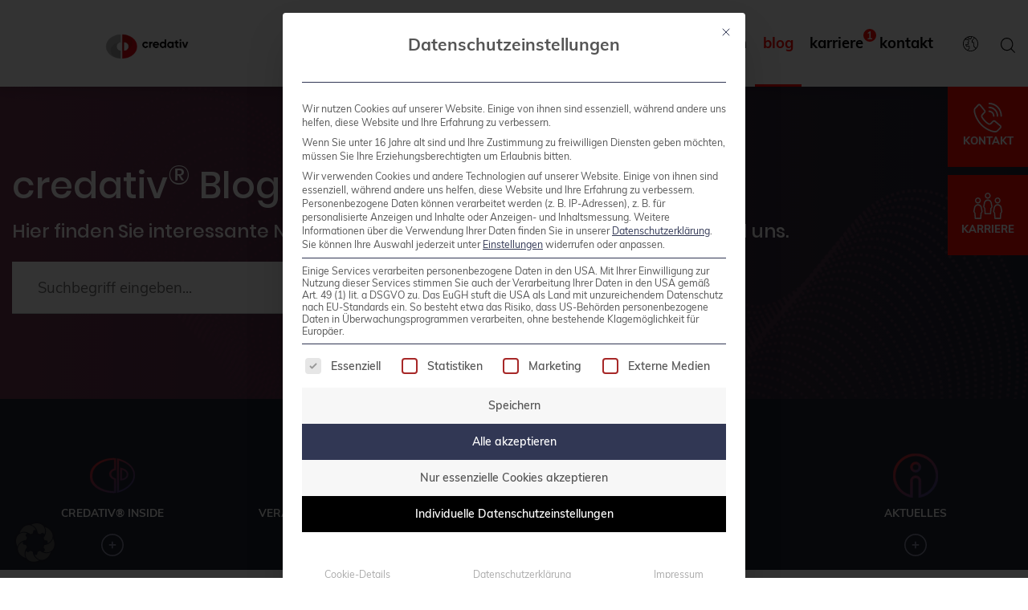

--- FILE ---
content_type: text/html; charset=UTF-8
request_url: https://www.credativ.de/blog/?author=Christoph+Berg
body_size: 104187
content:
<!doctype html><html lang="de-DE"><head><meta http-equiv="content-type" content="text/html; charset=UTF-8" /><meta http-equiv="X-UA-Compatible" content="IE=edge,chrome=1"><meta name="viewport" content="width=device-width, initial-scale=1, shrink-to-fit=no"><link rel="apple-touch-icon" href="favicon.png"><meta name='robots' content='index, follow, max-image-preview:large, max-snippet:-1, max-video-preview:-1' /><link rel="alternate" hreflang="de" href="https://www.credativ.de/blog/" /><link rel="alternate" hreflang="en" href="https://www.credativ.de/en/blog/" /><link rel="alternate" hreflang="x-default" href="https://www.credativ.de/blog/" />  <script type="text/javascript" id="google_gtagjs-js-consent-mode-data-layer">window.dataLayer = window.dataLayer || [];function gtag(){dataLayer.push(arguments);}
gtag('consent', 'default', {"ad_personalization":"denied","ad_storage":"denied","ad_user_data":"denied","analytics_storage":"denied","functionality_storage":"denied","security_storage":"denied","personalization_storage":"denied","region":["AT","BE","BG","CH","CY","CZ","DE","DK","EE","ES","FI","FR","GB","GR","HR","HU","IE","IS","IT","LI","LT","LU","LV","MT","NL","NO","PL","PT","RO","SE","SI","SK"],"wait_for_update":500});
window._googlesitekitConsentCategoryMap = {"statistics":["analytics_storage"],"marketing":["ad_storage","ad_user_data","ad_personalization"],"functional":["functionality_storage","security_storage"],"preferences":["personalization_storage"]};
window._googlesitekitConsents = {"ad_personalization":"denied","ad_storage":"denied","ad_user_data":"denied","analytics_storage":"denied","functionality_storage":"denied","security_storage":"denied","personalization_storage":"denied","region":["AT","BE","BG","CH","CY","CZ","DE","DK","EE","ES","FI","FR","GB","GR","HR","HU","IE","IS","IT","LI","LT","LU","LV","MT","NL","NO","PL","PT","RO","SE","SI","SK"],"wait_for_update":500};</script> <title>Blog | Aktuelle Themen aus der Welt der Open Source - credativ®</title><meta name="description" content="In unserem Blog finden Sie interessante Neuigkeiten zu unserem Unternehmen sowie branchenspezifischen Themen. Mehr: ☎+49 2161 9174200 oder 0800 2733284." /><link rel="canonical" href="https://www.credativ.de/blog/" /><meta property="og:locale" content="de_DE" /><meta property="og:type" content="article" /><meta property="og:title" content="Blog" /><meta property="og:description" content="In unserem Blog finden Sie interessante Neuigkeiten zu unserem Unternehmen sowie branchenspezifischen Themen. Mehr: ☎+49 2161 9174200 oder 0800 2733284." /><meta property="og:url" content="https://www.credativ.de/blog/" /><meta property="og:site_name" content="credativ®" /><meta property="article:publisher" content="https://www.facebook.com/credativDE/" /><meta property="article:modified_time" content="2025-07-11T05:12:58+00:00" /><meta property="og:image" content="https://www.credativ.de/wp-content/uploads/2019/08/credativ_favicon.png" /><meta property="og:image:width" content="500" /><meta property="og:image:height" content="500" /><meta property="og:image:type" content="image/png" /><meta name="twitter:card" content="summary_large_image" /><meta name="twitter:site" content="@credativde" /><style media="all">@charset "UTF-8"; img:is([sizes=auto i],[sizes^="auto," i]){contain-intrinsic-size:3000px 1500px}
/*! This file is auto-generated */
.wp-block-button__link{color:#fff;background-color:#32373c;border-radius:9999px;box-shadow:none;text-decoration:none;padding:calc(.667em + 2px) calc(1.333em + 2px);font-size:1.125em}.wp-block-file__button{background:#32373c;color:#fff;text-decoration:none}.svg-inline--fa{display:inline-block;height:1em;overflow:visible;vertical-align:-.125em}.wp-block-font-awesome-icon svg:before,.wp-rich-text-font-awesome-icon svg:before{content:unset}.wpcf7 .screen-reader-response{position:absolute;overflow:hidden;clip:rect(1px,1px,1px,1px);clip-path:inset(50%);height:1px;width:1px;margin:-1px;padding:0;border:0;word-wrap:normal !important}.wpcf7 .hidden-fields-container{display:none}.wpcf7 form .wpcf7-response-output{margin:2em .5em 1em;padding:.2em 1em;border:2px solid #00a0d2}.wpcf7 form.init .wpcf7-response-output,.wpcf7 form.resetting .wpcf7-response-output,.wpcf7 form.submitting .wpcf7-response-output{display:none}.wpcf7 form.sent .wpcf7-response-output{border-color:#46b450}.wpcf7 form.failed .wpcf7-response-output,.wpcf7 form.aborted .wpcf7-response-output{border-color:#dc3232}.wpcf7 form.spam .wpcf7-response-output{border-color:#f56e28}.wpcf7 form.invalid .wpcf7-response-output,.wpcf7 form.unaccepted .wpcf7-response-output,.wpcf7 form.payment-required .wpcf7-response-output{border-color:#ffb900}.wpcf7-form-control-wrap{position:relative}.wpcf7-not-valid-tip{color:#dc3232;font-size:1em;font-weight:400;display:block}.use-floating-validation-tip .wpcf7-not-valid-tip{position:relative;top:-2ex;left:1em;z-index:100;border:1px solid #dc3232;background:#fff;padding:.2em .8em;width:24em}.wpcf7-list-item{display:inline-block;margin:0 0 0 1em}.wpcf7-list-item-label:before,.wpcf7-list-item-label:after{content:" "}.wpcf7-spinner{visibility:hidden;display:inline-block;background-color:#23282d;opacity:.75;width:24px;height:24px;border:none;border-radius:100%;padding:0;margin:0 24px;position:relative}form.submitting .wpcf7-spinner{visibility:visible}.wpcf7-spinner:before{content:'';position:absolute;background-color:#fbfbfc;top:4px;left:4px;width:6px;height:6px;border:none;border-radius:100%;transform-origin:8px 8px;animation-name:spin;animation-duration:1s;animation-timing-function:linear;animation-iteration-count:infinite}@media (prefers-reduced-motion:reduce){.wpcf7-spinner:before{animation-name:blink;animation-duration:2s}}@keyframes spin{from{transform:rotate(0deg)}to{transform:rotate(360deg)}}@keyframes blink{from{opacity:0}50%{opacity:1}to{opacity:0}}.wpcf7 [inert]{opacity:.5}.wpcf7 input[type=file]{cursor:pointer}.wpcf7 input[type=file]:disabled{cursor:default}.wpcf7 .wpcf7-submit:disabled{cursor:not-allowed}.wpcf7 input[type=url],.wpcf7 input[type=email],.wpcf7 input[type=tel]{direction:ltr}.wpcf7-reflection>output{display:list-item;list-style:none}.wpcf7-reflection>output[hidden]{display:none}.wp-block-seoaic-faq-block{margin-bottom:40px;margin-top:40px}.wp-block-seoaic-faq-block .seoaic-question{word-wrap:anywhere}@property --num{syntax:"<integer>";initial-value:0;inherits:false}.seoaic-multistep-form{box-sizing:border-box;display:flex;flex-direction:column;gap:1rem;margin:0 auto 1rem!important;overflow:hidden;position:relative}.seoaic-multistep-form.seoaic_leads_form_box_add_shadow_on{box-shadow:0 0 7px 0 #717171}.seoaic-multistep-form.seoaic_leads_form_box_add_shadow_off{box-shadow:unset!important}.seoaic-multistep-form.seoaic-ms-position-corner{bottom:10px;display:block;height:500px;margin:0!important;min-width:450px;overflow:hidden;position:fixed;right:15px;transition:height .3s linear .2s,border .3s linear .2s;width:25%;z-index:100}.seoaic-multistep-form.seoaic-ms-position-corner.closed{border:0!important;height:0;min-width:0;overflow:visible;transition:height .3s linear .1s,border .3s linear .1s;width:100%}.seoaic-multistep-form.seoaic-ms-position-corner.closed .seoaic-ms-open{align-items:center;border-radius:50%;box-shadow:0 0 5px -2px #797979;display:block;display:flex;height:45px;justify-content:center;width:45px}.seoaic-multistep-form.seoaic-ms-position-corner.closed .seoaic-ms-open:hover{box-shadow:0 0 8px -2px #797979}.seoaic-multistep-form.seoaic-ms-position-corner.closed .seoaic-ms-open>span{align-items:center;display:flex;font-size:25px;justify-content:center}.seoaic-multistep-form.seoaic-ms-position-corner.closed .seoaic-ms-closed-msg-wrapper{opacity:1;right:0}.seoaic-multistep-form.seoaic-ms-position-corner.closed .seoaic-ms-closed-msg{max-width:400px;min-width:280px}.seoaic-multistep-form.seoaic-ms-position-corner.closed .seoaic-ms-chat-icon{background-position:50%;background-repeat:no-repeat;background-size:contain;box-sizing:content-box;height:46px;left:10px;position:absolute;top:50%;transform:translateY(-50%);width:46px}.seoaic-multistep-form.seoaic-ms-position-corner.closed .seoaic-ms-chat-header,.seoaic-multistep-form.seoaic-ms-position-corner.closed .seoaic-ms-steps-wrapper{display:none}.seoaic-multistep-form.seoaic-ms-position-corner .seoaic-ms-steps{overflow-y:scroll}.seoaic-multistep-form.seoaic-ms-position-corner .seoaic-ms-step{min-height:unset}.seoaic-multistep-form.seoaic-ms-position-corner .seoaic-ms-contact-fields-wrapper,.seoaic-multistep-form.seoaic-ms-position-corner .seoaic-ms-textarea-content{width:100%}.seoaic-multistep-form.seoaic-ms-position-corner .seoaic-ms-chat-header{display:flex;justify-content:space-between;position:relative}.seoaic-multistep-form.seoaic-ms-position-corner .seoaic-ms-closed-msg-wrapper{align-items:end;bottom:0;display:flex;gap:24px;opacity:0;position:absolute;right:-350px;transition:all .3s cubic-bezier(.68,-.55,.27,1.55) .45s;z-index:-1}.seoaic-multistep-form.seoaic-ms-position-corner .seoaic-ms-closed-msg{border-radius:15px;box-shadow:0 0 5px -2px #797979;min-width:0;position:relative}.seoaic-multistep-form.seoaic-ms-position-corner .seoaic-ms-closed-msg:hover{box-shadow:0 0 8px -2px #797979}.seoaic-multistep-form.seoaic-ms-position-corner .seoaic-ms-clised-msg-connector{bottom:20px;box-shadow:0 0 5px -2px #797979;height:15px;position:absolute;right:60px;transform:skew(60deg);width:30px;z-index:-1}.seoaic-multistep-form.seoaic-ms-position-corner .seoaic-ms-chat-content{display:flex;flex-direction:column;gap:5px;padding:15px 10px 15px 0}.seoaic-multistep-form.seoaic-ms-position-corner .seoaic-ms-closed-msg-text-wrapper,.seoaic-multistep-form.seoaic-ms-position-corner .seoaic-ms-closed-msg-title-wrapper{line-height:1.3rem;padding-left:15px}.seoaic-multistep-form.seoaic-ms-position-corner .seoaic-ms-closed-msg-text,.seoaic-multistep-form.seoaic-ms-position-corner .seoaic-ms-closed-msg-title{display:inline-block;font-size:16px;line-height:1.3rem}.seoaic-multistep-form.seoaic-ms-position-corner .seoaic-ms-closed-msg-title{font-weight:600}.seoaic-multistep-form.seoaic-ms-position-corner .seoaic-ms-closed-msg-close-wrapper{position:absolute;right:3px;top:3px}.seoaic-multistep-form.seoaic-ms-position-corner .seoaic-ms-closed-msg-close-icon{align-items:center;border-radius:50%;display:flex;font-size:16px;justify-content:center;opacity:.7;padding:2px;position:relative;transition:.1s linear}.seoaic-multistep-form.seoaic-ms-position-corner .seoaic-ms-closed-msg-close-icon:hover{box-shadow:0 0 8px -2px #797979;opacity:1}.seoaic-multistep-form.seoaic-ms-position-corner .seoaic-ms-steps-wrapper{box-sizing:content-box;height:calc(100% - 90px);padding-bottom:30px}.seoaic-multistep-form.seoaic-ms-position-corner .seoaic-ms-chat-header-icon-wrapper{padding:5px 10px}.seoaic-multistep-form.seoaic-ms-position-corner .seoaic-ms-chat-header-icon{background-position:50%;background-repeat:no-repeat;background-size:cover;height:100%;width:50px}.seoaic-multistep-form.seoaic-ms-position-corner .seoaic-ms-chat-title-wrapper{align-items:center;display:flex;flex:1 1 auto;font-size:18px;font-weight:700;text-align:center}.seoaic-multistep-form .seoaic-ms-closed-msg-wrapper{display:none}.seoaic-multistep-form .seoaic-ms-chat-header{display:none;height:60px}.seoaic-multistep-form .seoaic-ms-close-wrapper{align-items:center;display:flex;justify-content:center;width:60px}.seoaic-multistep-form .seoaic-ms-close-wrapper>span{border-radius:50%;cursor:pointer;font-size:30px;height:auto;transition:all .1s linear;width:auto}.seoaic-multistep-form .seoaic-ms-close-wrapper>span:hover{box-shadow:0 0 1px #b0b0b0}.seoaic-multistep-form .seoaic-ms-open-click{cursor:pointer}.seoaic-multistep-form .seoaic-ms-steps-wrapper{background-color:#fff;height:100%}.seoaic-multistep-form .seoaic-ms-steps{height:100%;overflow:hidden;padding:10px 15px}.seoaic-multistep-form .seoaic-ms-step{height:auto;margin-top:1rem;min-height:130px;opacity:1;position:relative;top:0;transition:all 1s ease-out;visibility:visible}.seoaic-multistep-form .seoaic-ms-step.hide{height:0;opacity:0;position:absolute;top:30px;visibility:collapse}.seoaic-multistep-form .seoaic-ms-step-question{font-weight:500;margin:0}.seoaic-multistep-form .seoaic-ms-step-question,.seoaic-multistep-form .seoaic-ms-text-message-wrapper{border-style:solid;border-width:0;display:inline-block;font-size:13px;line-height:1.2;padding:15px!important}.seoaic-multistep-form .seoaic-ms-step-content.hide-animate{animation-duration:.5s;animation-fill-mode:forwards;animation-name:fade-out}.seoaic-multistep-form .seoaic-ms-step-content .seoaic-ms-text-message-wrapper{animation-delay:.4s;animation-duration:1s;animation-fill-mode:forwards;animation-name:slide-in;margin-top:1rem;opacity:0;position:relative}@keyframes fade-out{0%{max-height:500px;opacity:1}to{max-height:0;opacity:0;position:absolute}}@keyframes slide-in{0%{opacity:0;top:40px}to{opacity:1;top:0}}.seoaic-multistep-form .seoaic-ms-step-answers-wrapper{display:flex;flex-wrap:wrap;gap:5px;justify-content:end;opacity:0;padding:1rem 0 0;position:relative;transition:top 1s linear}.seoaic-multistep-form .seoaic-ms-step-answers-wrapper.seoaic-flex-column{flex-direction:column}.seoaic-multistep-form .seoaic-ms-step-answers-wrapper.show-animate{animation-delay:.3s;animation-duration:1s;animation-fill-mode:forwards;animation-name:fade-in}@keyframes fade-in{0%{opacity:0;top:30px}to{opacity:1;top:0}}.seoaic-multistep-form .seoaic-ms-answer-wrapper{display:flex;justify-content:end}.seoaic-multistep-form .seoaic-ms-answer-item{border-style:solid;border-width:0;display:inline-block;padding:15px;text-align:center;word-break:break-word}.seoaic-multistep-form .seoaic-ms-textarea-wrapper{display:flex;justify-content:end;margin:1rem 0}.seoaic-multistep-form .seoaic-ms-textarea-content{min-width:300px;width:70%}.seoaic-multistep-form textarea{background:#fff;border:0!important;box-sizing:border-box;color:#111!important;font-size:13px!important;height:110px;line-height:1rem!important;margin:0!important;padding:20px!important;width:100%}.seoaic-multistep-form .seoaic-ms-multi-items-wrapper{display:flex;flex-wrap:wrap;gap:5px;justify-content:end;margin:1rem 0}.seoaic-multistep-form .seoaic-ms-multi-item{align-items:center;border-style:solid;border-width:0;cursor:pointer;display:flex;margin:0;padding:15px}.seoaic-multistep-form .seoaic-ms-multi-item input[type=checkbox]{-webkit-appearance:auto;-moz-appearance:auto;display:block;flex:0 0 14px;margin-right:6px;opacity:1;padding:0;position:relative}.seoaic-multistep-form .seoaic-ms-buttons-wrapper{display:flex;flex-wrap:wrap;gap:5px;justify-content:end;margin-top:1rem}.seoaic-multistep-form .seoaic-ms-buttons-wrapper button{border-style:solid;cursor:pointer;min-width:100px;padding:15px!important;text-transform:unset;transition:all .2s linear;white-space:wrap}.seoaic-multistep-form .seoaic-ms-buttons-wrapper button:hover{box-shadow:2px 2px 3px 1px #000}.seoaic-multistep-form .seoaic-ms-contact-fields-container{display:flex;justify-content:end;margin:1rem 0}.seoaic-multistep-form .seoaic-ms-contact-fields-wrapper{box-sizing:border-box;display:flex;flex:0 0 50%;flex-direction:column;gap:10px;min-width:300px;padding:15px}.seoaic-multistep-form .seoaic-ms-contact-fields-wrapper input,.seoaic-multistep-form .seoaic-ms-textarea-content textarea{box-shadow:inset 0 0 4px 0 rgba(0,0,0,.2);transition:all .2s linear}.seoaic-multistep-form .seoaic-ms-contact-fields-wrapper input:focus,.seoaic-multistep-form .seoaic-ms-textarea-content textarea:focus{box-shadow:inset 2px 2px 10px -2px rgba(0,0,0,.2)}.seoaic-multistep-form .seoaic-ms-contact-fields-wrapper select{box-shadow:2px 2px 10px 0 rgba(0,0,0,.2)}.seoaic-multistep-form .seoaic-ms-contact-field-content{display:flex;flex-direction:column}.seoaic-multistep-form .seoaic-ms-contact-field-content input[type=email],.seoaic-multistep-form .seoaic-ms-contact-field-content input[type=tel],.seoaic-multistep-form .seoaic-ms-contact-field-content input[type=text],.seoaic-multistep-form .seoaic-ms-contact-field-content select{background-color:#fff;border:0;box-sizing:border-box;color:#111;line-height:1;margin:0;padding:15px;width:100%!important}.seoaic-multistep-form .seoaic-ms-contact-field-content .seoaic-field-has-icon input[type=email],.seoaic-multistep-form .seoaic-ms-contact-field-content .seoaic-field-has-icon input[type=tel],.seoaic-multistep-form .seoaic-ms-contact-field-content .seoaic-field-has-icon input[type=text]{padding-left:40px}.seoaic-multistep-form .seoaic-ms-contact-field-content select{-webkit-appearance:none;-moz-appearance:none;appearance:none;background:#fff url("data:image/svg+xml;charset=US-ASCII,%3Csvg%20width%3D%2220%22%20height%3D%2220%22%20xmlns%3D%22http%3A%2F%2Fwww.w3.org%2F2000%2Fsvg%22%3E%3Cpath%20d%3D%22M5%206l5%205%205-5%202%201-7%207-7-7%202-1z%22%20fill%3D%22%23555%22%2F%3E%3C%2Fsvg%3E") no-repeat right 15px top 55%;cursor:pointer}.seoaic-multistep-form .seoaic-ms-contact-field-content label{font-weight:400;margin:0}.seoaic-multistep-form .seoaic-input-name-icon:before{content:url("data:image/svg+xml;charset=utf-8,%3Csvg xmlns='http://www.w3.org/2000/svg' width='30' height='35' viewBox='0 0 30 20'%3E%3Cpath fill='%235b5b5b' d='M12 12a6 6 0 1 0-6-6 6.006 6.006 0 0 0 6 6m0-10a4 4 0 1 1-4 4 4 4 0 0 1 4-4M12 14a9.01 9.01 0 0 0-9 9 1 1 0 0 0 2 0 7 7 0 0 1 14 0 1 1 0 0 0 2 0 9.01 9.01 0 0 0-9-9'/%3E%3C/svg%3E")}.seoaic-multistep-form .seoaic-input-email-icon:before{content:url("data:image/svg+xml;charset=utf-8,%3Csvg xmlns='http://www.w3.org/2000/svg' width='30' height='35' viewBox='0 0 30 20'%3E%3Cpath fill='%235b5b5b' d='M19 1H5a5.006 5.006 0 0 0-5 5v12a5.006 5.006 0 0 0 5 5h14a5.006 5.006 0 0 0 5-5V6a5.006 5.006 0 0 0-5-5M5 3h14a3 3 0 0 1 2.78 1.887l-7.658 7.659a3.007 3.007 0 0 1-4.244 0L2.22 4.887A3 3 0 0 1 5 3m14 18H5a3 3 0 0 1-3-3V7.5l6.464 6.46a5.007 5.007 0 0 0 7.072 0L22 7.5V18a3 3 0 0 1-3 3'/%3E%3C/svg%3E")}.seoaic-multistep-form .seoaic-input-tel-icon:before{content:url("data:image/svg+xml;charset=utf-8,%3Csvg xmlns='http://www.w3.org/2000/svg' width='30' height='35' data-name='Layer 1' viewBox='0 0 30 20'%3E%3Cpath fill='%235b5b5b' d='M22.17 1.82 21.12.91a3.096 3.096 0 0 0-4.38 0c-.03.03-1.88 2.44-1.88 2.44a3.106 3.106 0 0 0 0 4.28l1.16 1.46c-1.46 3.31-3.73 5.59-6.93 6.95l-1.46-1.17a3.086 3.086 0 0 0-4.28 0S.94 16.72.91 16.75C-.3 17.96-.3 19.92.86 21.08l1 1.15c1.15 1.15 2.7 1.78 4.38 1.78C13.88 24.01 24 13.88 24 6.25c0-1.67-.63-3.23-1.83-4.42ZM6.24 22c-1.14 0-2.19-.42-2.91-1.15l-1-1.15a1.1 1.1 0 0 1-.04-1.51s2.39-1.84 2.42-1.87c.41-.41 1.13-.41 1.55 0 .03.03 2.04 1.64 2.04 1.64.28.22.65.28.98.15 4.14-1.58 7.11-4.54 8.82-8.81.13-.33.08-.71-.15-1 0 0-1.61-2.02-1.63-2.04-.43-.43-.43-1.12 0-1.55.03-.03 1.87-2.42 1.87-2.42.43-.39 1.1-.38 1.56.08l1.05.91c.77.77 1.2 1.82 1.2 2.96C22 13.2 12.23 22 6.24 22'/%3E%3C/svg%3E")}.seoaic-multistep-form .seoaic-input-email-icon,.seoaic-multistep-form .seoaic-input-name-icon,.seoaic-multistep-form .seoaic-input-tel-icon{position:relative}.seoaic-multistep-form .seoaic-input-email-icon:before,.seoaic-multistep-form .seoaic-input-name-icon:before,.seoaic-multistep-form .seoaic-input-tel-icon:before{left:10px;position:absolute;top:50%;transform:translateY(-50%)}.seoaic-multistep-form .seoaic-ms-bot-icon{position:absolute}.seoaic-multistep-form .seoaic-multistep-progress-wrapper{bottom:0;position:absolute;width:100%}.seoaic-multistep-form .seoaic-multistep-progress{background-color:#000;bottom:0;height:5px;left:0;position:absolute;width:0}.seoaic-multistep-form .seoaic-multistep-progress-percent{background-color:#fff;border-radius:5px;bottom:10px;box-shadow:0 2px 6px rgba(0,0,0,.5);color:#000;counter-reset:num var(--num);font-size:14px;height:22px;left:-15%;line-height:22px;position:absolute;text-align:center;transform:translateX(-50%);transition:--num .5s 1s,left .5s 1s;width:40px;width:38px;z-index:1}.seoaic-multistep-form .seoaic-multistep-progress-percent:before{content:counter(num) "%"}.seoaic-multistep-form .seoaic-multistep-progress-percent:after{background-color:#fff;bottom:-5px;content:"";height:10px;left:50%;position:absolute;transform:translateX(-50%) rotate(45deg);width:10px;z-index:-1}.seoaic-multistep-form .seoaic-multistep-progress-percent:hover{--num:100}.seoaic-multistep-form:not(.seoaic-multistep-form-preview) .seoaic-multistep-progress{transition:all .5s 1s}@media(max-width:576px){.seoaic-multistep-form .seoaic-ms-answer-item,.seoaic-multistep-form .seoaic-ms-buttons-wrapper button,.seoaic-multistep-form .seoaic-ms-multi-item{width:100%}.seoaic-multistep-form .seoaic-ms-textarea-content{min-width:100%}.seoaic-multistep-form .seoaic-ms-textarea-content textarea{height:150px;padding:10px}.seoaic-multistep-form .seoaic-ms-contact-fields-wrapper{min-width:100%}}.seoaic-interactive-article-block.seoaic-ia-hide-if-no-js{display:none}.seoaic-multistep-form{border-radius:0 !important;border:0 solid #000 !important}.seoaic-multistep-form .seoaic-ms-chat-header{background:#000;color:#fff}.seoaic-multistep-form .seoaic-ms-steps-wrapper{background-color:#fff !important}div.seoaic-multistep-form .seoaic-ms-step-question{background:#fff;color:#100717;font-size:13px;border-radius:0;border:0 solid #000 !important}.seoaic-multistep-form .seoaic-ms-text-message-wrapper{background:#fff;color:#100717;font-size:13px;border-radius:0;border:0 solid #000}.seoaic-multistep-form .seoaic-ms-multi-items-wrapper label{background:#fff;color:#100717;font-size:13px;border-radius:0;border:0 solid #000}.seoaic-multistep-form .seoaic-ms-textarea-content textarea{border-radius:0;outline:1px solid #fff}.seoaic-multistep-form .seoaic-ms-contact-fields-wrapper{background:#fff;border-radius:0;border:0 solid #000}.seoaic-multistep-form .seoaic-ms-contact-field{border-radius:0;outline:1px solid #fff;font-size:13px}.seoaic-multistep-form .seoaic-ms-contact-field-content label{color:#100717;font-size:13px}.seoaic-multistep-form .seoaic-ms-buttons-wrapper button{background:#fff !important;color:#100717 !important;font-size:13px !important;border-radius:0 !important;border:0 solid #000 !important}.seoaic-multistep-form .seoaic-ms-answer-item{background:#fff;color:#100717;font-size:13px;border-radius:0;border:0 solid #000}.seoaic-multistep-form .seoaic-ms-bot-icon.show{background-color:#000;background-size:100% 100%;background-position:center center;background-repeat:no-repeat;border-radius:0;border:0 solid #000;width:46px;height:46px;left:0;box-sizing:content-box}.seoaic-multistep-form .seoaic-multistep-progress{height:5px;background-color:#000}.seoaic-ms-open,.seoaic-ms-closed-msg{background-color:#000;color:#fff}.seoaic-ms-closed-msg-close-icon{color:#fff}.seoaic-ms-clised-msg-connector{background-color:#000}.seoaic-ia-buttons-content button{background:#fff;color:#100717;font-size:13px;border-radius:0;border:0 solid #000}.seoaic-ia-multi-items-wrapper label{background:#fff;color:#100717;font-size:13px;border-radius:0;border:0 solid #000}.seoaic-ia-textarea-content textarea{border-radius:0;outline:1px solid #fff}
/*!
Theme Name: credativ Website
Theme URI: www.credativ.de
Description: baseplus® - we create for you
Version: 1.1
Author: Baseplus DIGITAL MEDIA GmbH
Author URI: www.baseplus.de
License: proprietary
*/
.slick-slider{position:relative;display:block;-webkit-box-sizing:border-box;box-sizing:border-box;-webkit-touch-callout:none;-webkit-user-select:none;-moz-user-select:none;-ms-user-select:none;user-select:none;-ms-touch-action:pan-y;touch-action:pan-y;-webkit-tap-highlight-color:transparent}.slick-list{position:relative;overflow:hidden;display:block;margin:0;padding:0}.slick-list:focus{outline:none}.slick-list.dragging{cursor:pointer;cursor:hand}.slick-slider .slick-track,.slick-slider .slick-list{-webkit-transform:translate3d(0,0,0);transform:translate3d(0,0,0)}.slick-track{position:relative;left:0;top:0;display:block;margin-left:auto;margin-right:auto}.slick-track:before,.slick-track:after{content:"";display:table}.slick-track:after{clear:both}.slick-loading .slick-track{visibility:hidden}.slick-slide{float:left;height:100%;min-height:1px;display:none}[dir=rtl] .slick-slide{float:right}.slick-slide img{display:block}.slick-slide.slick-loading img{display:none}.slick-slide.dragging img{pointer-events:none}.slick-initialized .slick-slide{display:block}.slick-loading .slick-slide{visibility:hidden}.slick-vertical .slick-slide{display:block;height:auto;border:1px solid transparent}.slick-arrow.slick-hidden{display:none}:root{--blue:#1f2332;--indigo:#6610f2;--purple:#6f42c1;--pink:#e83e8c;--red:#ff0800;--orange:#fd7e14;--yellow:#ffc107;--green:#28a745;--teal:#20c997;--cyan:#17a2b8;--white:#fff;--gray:#707070;--gray-dark:#343a40;--primary:#ff0800;--secondary:#707070;--success:#28a745;--info:#17a2b8;--warning:#ffc107;--danger:#ff0800;--light:#f8f9fa;--dark:#343a40;--breakpoint-xs:0;--breakpoint-sm:576px;--breakpoint-md:768px;--breakpoint-lg:1002px;--breakpoint-xl:1200px;--font-family-sans-serif:"Muli",-apple-system,BlinkMacSystemFont,"Segoe UI",Roboto,"Helvetica Neue",Arial,"Noto Sans",sans-serif,"Apple Color Emoji","Segoe UI Emoji","Segoe UI Symbol","Noto Color Emoji";--font-family-monospace:SFMono-Regular,Menlo,Monaco,Consolas,"Liberation Mono","Courier New",monospace}*,*:before,*:after{-webkit-box-sizing:border-box;box-sizing:border-box}html{font-family:sans-serif;line-height:1.15;-webkit-text-size-adjust:100%;-webkit-tap-highlight-color:rgba(0,0,0,0)}article,aside,figcaption,figure,footer,header,hgroup,main,nav,section{display:block}body{margin:0;font-family:"Muli",-apple-system,BlinkMacSystemFont,"Segoe UI",Roboto,"Helvetica Neue",Arial,"Noto Sans",sans-serif,"Apple Color Emoji","Segoe UI Emoji","Segoe UI Symbol","Noto Color Emoji";font-size:1.15rem;font-weight:400;line-height:1.5;color:#707070;text-align:left;background-color:#fff}[tabindex="-1"]:focus{outline:0 !important}hr{-webkit-box-sizing:content-box;box-sizing:content-box;height:0;overflow:visible}h1,h2,h3,h4,h5,h6{margin-top:0;margin-bottom:.5rem}p{margin-top:0;margin-bottom:2.5rem}abbr[title],abbr[data-original-title]{text-decoration:underline;-webkit-text-decoration:underline dotted;text-decoration:underline dotted;cursor:help;border-bottom:0;-webkit-text-decoration-skip-ink:none;text-decoration-skip-ink:none}address{margin-bottom:1rem;font-style:normal;line-height:inherit}ol,ul,dl{margin-top:0;margin-bottom:1rem}ol ol,ul ul,ol ul,ul ol{margin-bottom:0}dt{font-weight:700}dd{margin-bottom:.5rem;margin-left:0}blockquote{margin:0 0 1rem}b,strong{font-weight:800}small{font-size:80%}sub,sup{position:relative;font-size:75%;line-height:0;vertical-align:baseline}sub{bottom:-.25em}sup{top:-.5em}a{color:#707070;text-decoration:none;background-color:transparent}a:hover{color:#4a4a4a;text-decoration:underline}a:not([href]):not([tabindex]){color:inherit;text-decoration:none}a:not([href]):not([tabindex]):hover,a:not([href]):not([tabindex]):focus{color:inherit;text-decoration:none}a:not([href]):not([tabindex]):focus{outline:0}pre,code,kbd,samp{font-family:SFMono-Regular,Menlo,Monaco,Consolas,"Liberation Mono","Courier New",monospace;font-size:1em}pre{margin-top:0;margin-bottom:1rem;overflow:auto}figure{margin:0 0 1rem}img{vertical-align:middle;border-style:none}svg{overflow:hidden;vertical-align:middle}table{border-collapse:collapse}caption{padding-top:.75rem;padding-bottom:.75rem;color:#707070;text-align:left;caption-side:bottom}th{text-align:inherit}label{display:inline-block;margin-bottom:.5rem}button{border-radius:0}button:focus{outline:1px dotted;outline:5px auto -webkit-focus-ring-color}input,button,select,optgroup,textarea{margin:0;font-family:inherit;font-size:inherit;line-height:inherit}button,input{overflow:visible}button,select{text-transform:none}select{word-wrap:normal}button,[type=button],[type=reset],[type=submit]{-webkit-appearance:button}button:not(:disabled),[type=button]:not(:disabled),[type=reset]:not(:disabled),[type=submit]:not(:disabled){cursor:pointer}button::-moz-focus-inner,[type=button]::-moz-focus-inner,[type=reset]::-moz-focus-inner,[type=submit]::-moz-focus-inner{padding:0;border-style:none}input[type=radio],input[type=checkbox]{-webkit-box-sizing:border-box;box-sizing:border-box;padding:0}input[type=date],input[type=time],input[type=datetime-local],input[type=month]{-webkit-appearance:listbox}textarea{overflow:auto;resize:vertical}fieldset{min-width:0;padding:0;margin:0;border:0}legend{display:block;width:100%;max-width:100%;padding:0;margin-bottom:.5rem;font-size:1.5rem;line-height:inherit;color:inherit;white-space:normal}@media (max-width:1200px){legend{font-size:calc(1.275rem + 0.3vw)}}progress{vertical-align:baseline}[type=number]::-webkit-inner-spin-button,[type=number]::-webkit-outer-spin-button{height:auto}[type=search]{outline-offset:-2px;-webkit-appearance:none}[type=search]::-webkit-search-decoration{-webkit-appearance:none}::-webkit-file-upload-button{font:inherit;-webkit-appearance:button}output{display:inline-block}summary{display:list-item;cursor:pointer}template{display:none}[hidden]{display:none !important}h1,h2,h3,h4,h5,h6,.h1,.h2,.h3,.h4,.h5,.h6{margin-bottom:.5rem;font-family:"Poppins",-apple-system,BlinkMacSystemFont,"Segoe UI",Roboto,"Helvetica Neue",Arial,"Noto Sans",sans-serif,"Apple Color Emoji","Segoe UI Emoji","Segoe UI Symbol","Noto Color Emoji";font-weight:500;line-height:1.2;color:#000}h1,.h1{font-size:2.875rem}@media (max-width:1200px){h1,.h1{font-size:calc(1.4125rem + 1.95vw)}}h2,.h2{font-size:2.3rem}@media (max-width:1200px){h2,.h2{font-size:calc(1.355rem + 1.26vw)}}h3,.h3{font-size:2.0125rem}@media (max-width:1200px){h3,.h3{font-size:calc(1.32625rem + 0.915vw)}}h4,.h4{font-size:1.725rem}@media (max-width:1200px){h4,.h4{font-size:calc(1.2975rem + 0.57vw)}}h5,.h5{font-size:1.4375rem}@media (max-width:1200px){h5,.h5{font-size:calc(1.26875rem + 0.225vw)}}h6,.h6{font-size:1.15rem}.lead{font-size:1.4375rem;font-weight:300}@media (max-width:1200px){.lead{font-size:calc(1.26875rem + 0.225vw)}}.display-1{font-size:6rem;font-weight:300;line-height:1.2}@media (max-width:1200px){.display-1{font-size:calc(1.725rem + 5.7vw)}}.display-2{font-size:5.5rem;font-weight:300;line-height:1.2}@media (max-width:1200px){.display-2{font-size:calc(1.675rem + 5.1vw)}}.display-3{font-size:4.5rem;font-weight:300;line-height:1.2}@media (max-width:1200px){.display-3{font-size:calc(1.575rem + 3.9vw)}}.display-4{font-size:3.5rem;font-weight:300;line-height:1.2}@media (max-width:1200px){.display-4{font-size:calc(1.475rem + 2.7vw)}}hr{margin-top:1rem;margin-bottom:1rem;border:0;border-top:1px solid rgba(0,0,0,.1)}small,.small{font-size:80%;font-weight:400}mark,.mark{padding:.2em;background-color:#fcf8e3}.list-unstyled{padding-left:0;list-style:none}.list-inline{padding-left:0;list-style:none}.list-inline-item{display:inline-block}.list-inline-item:not(:last-child){margin-right:.5rem}.initialism{font-size:90%;text-transform:uppercase}.blockquote{margin-bottom:1rem;font-size:1.4375rem}@media (max-width:1200px){.blockquote{font-size:calc(1.26875rem + 0.225vw)}}.blockquote-footer{display:block;font-size:80%;color:#707070}.blockquote-footer:before{content:"\2014\00A0"}.img-fluid{max-width:100%;height:auto}.img-thumbnail{padding:.25rem;background-color:#fff;border:1px solid #dee2e6;max-width:100%;height:auto}.figure{display:inline-block}.figure-img{margin-bottom:.5rem;line-height:1}.figure-caption{font-size:90%;color:#707070}code{font-size:87.5%;color:#ff0800;word-break:break-word}a>code{color:inherit}kbd{padding:.2rem .4rem;font-size:87.5%;color:#fff;background-color:#212529}kbd kbd{padding:0;font-size:100%;font-weight:700}pre{display:block;font-size:87.5%;color:#212529}pre code{font-size:inherit;color:inherit;word-break:normal}.pre-scrollable{max-height:340px;overflow-y:scroll}.container{width:100%;padding-right:15px;padding-left:15px;margin-right:auto;margin-left:auto}@media (min-width:576px){.container{max-width:540px}}@media (min-width:768px){.container{max-width:720px}}@media (min-width:1002px){.container{max-width:990px}}@media (min-width:1200px){.container{max-width:1280px}}.container-fluid{width:100%;padding-right:15px;padding-left:15px;margin-right:auto;margin-left:auto}.row{display:-webkit-box;display:-ms-flexbox;display:flex;-ms-flex-wrap:wrap;flex-wrap:wrap;margin-right:-15px;margin-left:-15px}.no-gutters{margin-right:0;margin-left:0}.no-gutters>.col,.no-gutters>[class*=col-]{padding-right:0;padding-left:0}.col-1,.col-2,.col-3,.col-4,.col-5,.col-6,.col-7,.col-8,.col-9,.col-10,.col-11,.col-12,.col,.col-auto,.col-sm-1,.col-sm-2,.col-sm-3,.col-sm-4,.col-sm-5,.col-sm-6,.col-sm-7,.col-sm-8,.col-sm-9,.col-sm-10,.col-sm-11,.col-sm-12,.col-sm,.col-sm-auto,.col-md-1,.col-md-2,.col-md-3,.col-md-4,.col-md-5,.col-md-6,.col-md-7,.col-md-8,.col-md-9,.col-md-10,.col-md-11,.col-md-12,.col-md,.col-md-auto,.col-lg-1,.col-lg-2,.col-lg-3,.col-lg-4,.col-lg-5,.col-lg-6,.col-lg-7,.col-lg-8,.col-lg-9,.col-lg-10,.col-lg-11,.col-lg-12,.col-lg,.col-lg-auto,.col-xl-1,.col-xl-2,.col-xl-3,.col-xl-4,.col-xl-5,.col-xl-6,.col-xl-7,.col-xl-8,.col-xl-9,.col-xl-10,.col-xl-11,.col-xl-12,.col-xl,.col-xl-auto{position:relative;width:100%;padding-right:15px;padding-left:15px}.col{-ms-flex-preferred-size:0;flex-basis:0;-webkit-box-flex:1;-ms-flex-positive:1;flex-grow:1;max-width:100%}.col-auto{-webkit-box-flex:0;-ms-flex:0 0 auto;flex:0 0 auto;width:auto;max-width:100%}.col-1{-webkit-box-flex:0;-ms-flex:0 0 8.3333333333%;flex:0 0 8.3333333333%;max-width:8.3333333333%}.col-2{-webkit-box-flex:0;-ms-flex:0 0 16.6666666667%;flex:0 0 16.6666666667%;max-width:16.6666666667%}.col-3{-webkit-box-flex:0;-ms-flex:0 0 25%;flex:0 0 25%;max-width:25%}.col-4{-webkit-box-flex:0;-ms-flex:0 0 33.3333333333%;flex:0 0 33.3333333333%;max-width:33.3333333333%}.col-5{-webkit-box-flex:0;-ms-flex:0 0 41.6666666667%;flex:0 0 41.6666666667%;max-width:41.6666666667%}.col-6{-webkit-box-flex:0;-ms-flex:0 0 50%;flex:0 0 50%;max-width:50%}.col-7{-webkit-box-flex:0;-ms-flex:0 0 58.3333333333%;flex:0 0 58.3333333333%;max-width:58.3333333333%}.col-8{-webkit-box-flex:0;-ms-flex:0 0 66.6666666667%;flex:0 0 66.6666666667%;max-width:66.6666666667%}.col-9{-webkit-box-flex:0;-ms-flex:0 0 75%;flex:0 0 75%;max-width:75%}.col-10{-webkit-box-flex:0;-ms-flex:0 0 83.3333333333%;flex:0 0 83.3333333333%;max-width:83.3333333333%}.col-11{-webkit-box-flex:0;-ms-flex:0 0 91.6666666667%;flex:0 0 91.6666666667%;max-width:91.6666666667%}.col-12{-webkit-box-flex:0;-ms-flex:0 0 100%;flex:0 0 100%;max-width:100%}.order-first{-webkit-box-ordinal-group:0;-ms-flex-order:-1;order:-1}.order-last{-webkit-box-ordinal-group:14;-ms-flex-order:13;order:13}.order-0{-webkit-box-ordinal-group:1;-ms-flex-order:0;order:0}.order-1{-webkit-box-ordinal-group:2;-ms-flex-order:1;order:1}.order-2{-webkit-box-ordinal-group:3;-ms-flex-order:2;order:2}.order-3{-webkit-box-ordinal-group:4;-ms-flex-order:3;order:3}.order-4{-webkit-box-ordinal-group:5;-ms-flex-order:4;order:4}.order-5{-webkit-box-ordinal-group:6;-ms-flex-order:5;order:5}.order-6{-webkit-box-ordinal-group:7;-ms-flex-order:6;order:6}.order-7{-webkit-box-ordinal-group:8;-ms-flex-order:7;order:7}.order-8{-webkit-box-ordinal-group:9;-ms-flex-order:8;order:8}.order-9{-webkit-box-ordinal-group:10;-ms-flex-order:9;order:9}.order-10{-webkit-box-ordinal-group:11;-ms-flex-order:10;order:10}.order-11{-webkit-box-ordinal-group:12;-ms-flex-order:11;order:11}.order-12{-webkit-box-ordinal-group:13;-ms-flex-order:12;order:12}.offset-1{margin-left:8.3333333333%}.offset-2{margin-left:16.6666666667%}.offset-3{margin-left:25%}.offset-4{margin-left:33.3333333333%}.offset-5{margin-left:41.6666666667%}.offset-6{margin-left:50%}.offset-7{margin-left:58.3333333333%}.offset-8{margin-left:66.6666666667%}.offset-9{margin-left:75%}.offset-10{margin-left:83.3333333333%}.offset-11{margin-left:91.6666666667%}@media (min-width:576px){.col-sm{-ms-flex-preferred-size:0;flex-basis:0;-webkit-box-flex:1;-ms-flex-positive:1;flex-grow:1;max-width:100%}.col-sm-auto{-webkit-box-flex:0;-ms-flex:0 0 auto;flex:0 0 auto;width:auto;max-width:100%}.col-sm-1{-webkit-box-flex:0;-ms-flex:0 0 8.3333333333%;flex:0 0 8.3333333333%;max-width:8.3333333333%}.col-sm-2{-webkit-box-flex:0;-ms-flex:0 0 16.6666666667%;flex:0 0 16.6666666667%;max-width:16.6666666667%}.col-sm-3{-webkit-box-flex:0;-ms-flex:0 0 25%;flex:0 0 25%;max-width:25%}.col-sm-4{-webkit-box-flex:0;-ms-flex:0 0 33.3333333333%;flex:0 0 33.3333333333%;max-width:33.3333333333%}.col-sm-5{-webkit-box-flex:0;-ms-flex:0 0 41.6666666667%;flex:0 0 41.6666666667%;max-width:41.6666666667%}.col-sm-6{-webkit-box-flex:0;-ms-flex:0 0 50%;flex:0 0 50%;max-width:50%}.col-sm-7{-webkit-box-flex:0;-ms-flex:0 0 58.3333333333%;flex:0 0 58.3333333333%;max-width:58.3333333333%}.col-sm-8{-webkit-box-flex:0;-ms-flex:0 0 66.6666666667%;flex:0 0 66.6666666667%;max-width:66.6666666667%}.col-sm-9{-webkit-box-flex:0;-ms-flex:0 0 75%;flex:0 0 75%;max-width:75%}.col-sm-10{-webkit-box-flex:0;-ms-flex:0 0 83.3333333333%;flex:0 0 83.3333333333%;max-width:83.3333333333%}.col-sm-11{-webkit-box-flex:0;-ms-flex:0 0 91.6666666667%;flex:0 0 91.6666666667%;max-width:91.6666666667%}.col-sm-12{-webkit-box-flex:0;-ms-flex:0 0 100%;flex:0 0 100%;max-width:100%}.order-sm-first{-webkit-box-ordinal-group:0;-ms-flex-order:-1;order:-1}.order-sm-last{-webkit-box-ordinal-group:14;-ms-flex-order:13;order:13}.order-sm-0{-webkit-box-ordinal-group:1;-ms-flex-order:0;order:0}.order-sm-1{-webkit-box-ordinal-group:2;-ms-flex-order:1;order:1}.order-sm-2{-webkit-box-ordinal-group:3;-ms-flex-order:2;order:2}.order-sm-3{-webkit-box-ordinal-group:4;-ms-flex-order:3;order:3}.order-sm-4{-webkit-box-ordinal-group:5;-ms-flex-order:4;order:4}.order-sm-5{-webkit-box-ordinal-group:6;-ms-flex-order:5;order:5}.order-sm-6{-webkit-box-ordinal-group:7;-ms-flex-order:6;order:6}.order-sm-7{-webkit-box-ordinal-group:8;-ms-flex-order:7;order:7}.order-sm-8{-webkit-box-ordinal-group:9;-ms-flex-order:8;order:8}.order-sm-9{-webkit-box-ordinal-group:10;-ms-flex-order:9;order:9}.order-sm-10{-webkit-box-ordinal-group:11;-ms-flex-order:10;order:10}.order-sm-11{-webkit-box-ordinal-group:12;-ms-flex-order:11;order:11}.order-sm-12{-webkit-box-ordinal-group:13;-ms-flex-order:12;order:12}.offset-sm-0{margin-left:0}.offset-sm-1{margin-left:8.3333333333%}.offset-sm-2{margin-left:16.6666666667%}.offset-sm-3{margin-left:25%}.offset-sm-4{margin-left:33.3333333333%}.offset-sm-5{margin-left:41.6666666667%}.offset-sm-6{margin-left:50%}.offset-sm-7{margin-left:58.3333333333%}.offset-sm-8{margin-left:66.6666666667%}.offset-sm-9{margin-left:75%}.offset-sm-10{margin-left:83.3333333333%}.offset-sm-11{margin-left:91.6666666667%}}@media (min-width:768px){.col-md{-ms-flex-preferred-size:0;flex-basis:0;-webkit-box-flex:1;-ms-flex-positive:1;flex-grow:1;max-width:100%}.col-md-auto{-webkit-box-flex:0;-ms-flex:0 0 auto;flex:0 0 auto;width:auto;max-width:100%}.col-md-1{-webkit-box-flex:0;-ms-flex:0 0 8.3333333333%;flex:0 0 8.3333333333%;max-width:8.3333333333%}.col-md-2{-webkit-box-flex:0;-ms-flex:0 0 16.6666666667%;flex:0 0 16.6666666667%;max-width:16.6666666667%}.col-md-3{-webkit-box-flex:0;-ms-flex:0 0 25%;flex:0 0 25%;max-width:25%}.col-md-4{-webkit-box-flex:0;-ms-flex:0 0 33.3333333333%;flex:0 0 33.3333333333%;max-width:33.3333333333%}.col-md-5{-webkit-box-flex:0;-ms-flex:0 0 41.6666666667%;flex:0 0 41.6666666667%;max-width:41.6666666667%}.col-md-6{-webkit-box-flex:0;-ms-flex:0 0 50%;flex:0 0 50%;max-width:50%}.col-md-7{-webkit-box-flex:0;-ms-flex:0 0 58.3333333333%;flex:0 0 58.3333333333%;max-width:58.3333333333%}.col-md-8{-webkit-box-flex:0;-ms-flex:0 0 66.6666666667%;flex:0 0 66.6666666667%;max-width:66.6666666667%}.col-md-9{-webkit-box-flex:0;-ms-flex:0 0 75%;flex:0 0 75%;max-width:75%}.col-md-10{-webkit-box-flex:0;-ms-flex:0 0 83.3333333333%;flex:0 0 83.3333333333%;max-width:83.3333333333%}.col-md-11{-webkit-box-flex:0;-ms-flex:0 0 91.6666666667%;flex:0 0 91.6666666667%;max-width:91.6666666667%}.col-md-12{-webkit-box-flex:0;-ms-flex:0 0 100%;flex:0 0 100%;max-width:100%}.order-md-first{-webkit-box-ordinal-group:0;-ms-flex-order:-1;order:-1}.order-md-last{-webkit-box-ordinal-group:14;-ms-flex-order:13;order:13}.order-md-0{-webkit-box-ordinal-group:1;-ms-flex-order:0;order:0}.order-md-1{-webkit-box-ordinal-group:2;-ms-flex-order:1;order:1}.order-md-2{-webkit-box-ordinal-group:3;-ms-flex-order:2;order:2}.order-md-3{-webkit-box-ordinal-group:4;-ms-flex-order:3;order:3}.order-md-4{-webkit-box-ordinal-group:5;-ms-flex-order:4;order:4}.order-md-5{-webkit-box-ordinal-group:6;-ms-flex-order:5;order:5}.order-md-6{-webkit-box-ordinal-group:7;-ms-flex-order:6;order:6}.order-md-7{-webkit-box-ordinal-group:8;-ms-flex-order:7;order:7}.order-md-8{-webkit-box-ordinal-group:9;-ms-flex-order:8;order:8}.order-md-9{-webkit-box-ordinal-group:10;-ms-flex-order:9;order:9}.order-md-10{-webkit-box-ordinal-group:11;-ms-flex-order:10;order:10}.order-md-11{-webkit-box-ordinal-group:12;-ms-flex-order:11;order:11}.order-md-12{-webkit-box-ordinal-group:13;-ms-flex-order:12;order:12}.offset-md-0{margin-left:0}.offset-md-1{margin-left:8.3333333333%}.offset-md-2{margin-left:16.6666666667%}.offset-md-3{margin-left:25%}.offset-md-4{margin-left:33.3333333333%}.offset-md-5{margin-left:41.6666666667%}.offset-md-6{margin-left:50%}.offset-md-7{margin-left:58.3333333333%}.offset-md-8{margin-left:66.6666666667%}.offset-md-9{margin-left:75%}.offset-md-10{margin-left:83.3333333333%}.offset-md-11{margin-left:91.6666666667%}}@media (min-width:1002px){.col-lg{-ms-flex-preferred-size:0;flex-basis:0;-webkit-box-flex:1;-ms-flex-positive:1;flex-grow:1;max-width:100%}.col-lg-auto{-webkit-box-flex:0;-ms-flex:0 0 auto;flex:0 0 auto;width:auto;max-width:100%}.col-lg-1{-webkit-box-flex:0;-ms-flex:0 0 8.3333333333%;flex:0 0 8.3333333333%;max-width:8.3333333333%}.col-lg-2{-webkit-box-flex:0;-ms-flex:0 0 16.6666666667%;flex:0 0 16.6666666667%;max-width:16.6666666667%}.col-lg-3{-webkit-box-flex:0;-ms-flex:0 0 25%;flex:0 0 25%;max-width:25%}.col-lg-4{-webkit-box-flex:0;-ms-flex:0 0 33.3333333333%;flex:0 0 33.3333333333%;max-width:33.3333333333%}.col-lg-5{-webkit-box-flex:0;-ms-flex:0 0 41.6666666667%;flex:0 0 41.6666666667%;max-width:41.6666666667%}.col-lg-6{-webkit-box-flex:0;-ms-flex:0 0 50%;flex:0 0 50%;max-width:50%}.col-lg-7{-webkit-box-flex:0;-ms-flex:0 0 58.3333333333%;flex:0 0 58.3333333333%;max-width:58.3333333333%}.col-lg-8{-webkit-box-flex:0;-ms-flex:0 0 66.6666666667%;flex:0 0 66.6666666667%;max-width:66.6666666667%}.col-lg-9{-webkit-box-flex:0;-ms-flex:0 0 75%;flex:0 0 75%;max-width:75%}.col-lg-10{-webkit-box-flex:0;-ms-flex:0 0 83.3333333333%;flex:0 0 83.3333333333%;max-width:83.3333333333%}.col-lg-11{-webkit-box-flex:0;-ms-flex:0 0 91.6666666667%;flex:0 0 91.6666666667%;max-width:91.6666666667%}.col-lg-12{-webkit-box-flex:0;-ms-flex:0 0 100%;flex:0 0 100%;max-width:100%}.order-lg-first{-webkit-box-ordinal-group:0;-ms-flex-order:-1;order:-1}.order-lg-last{-webkit-box-ordinal-group:14;-ms-flex-order:13;order:13}.order-lg-0{-webkit-box-ordinal-group:1;-ms-flex-order:0;order:0}.order-lg-1{-webkit-box-ordinal-group:2;-ms-flex-order:1;order:1}.order-lg-2{-webkit-box-ordinal-group:3;-ms-flex-order:2;order:2}.order-lg-3{-webkit-box-ordinal-group:4;-ms-flex-order:3;order:3}.order-lg-4{-webkit-box-ordinal-group:5;-ms-flex-order:4;order:4}.order-lg-5{-webkit-box-ordinal-group:6;-ms-flex-order:5;order:5}.order-lg-6{-webkit-box-ordinal-group:7;-ms-flex-order:6;order:6}.order-lg-7{-webkit-box-ordinal-group:8;-ms-flex-order:7;order:7}.order-lg-8{-webkit-box-ordinal-group:9;-ms-flex-order:8;order:8}.order-lg-9{-webkit-box-ordinal-group:10;-ms-flex-order:9;order:9}.order-lg-10{-webkit-box-ordinal-group:11;-ms-flex-order:10;order:10}.order-lg-11{-webkit-box-ordinal-group:12;-ms-flex-order:11;order:11}.order-lg-12{-webkit-box-ordinal-group:13;-ms-flex-order:12;order:12}.offset-lg-0{margin-left:0}.offset-lg-1{margin-left:8.3333333333%}.offset-lg-2{margin-left:16.6666666667%}.offset-lg-3{margin-left:25%}.offset-lg-4{margin-left:33.3333333333%}.offset-lg-5{margin-left:41.6666666667%}.offset-lg-6{margin-left:50%}.offset-lg-7{margin-left:58.3333333333%}.offset-lg-8{margin-left:66.6666666667%}.offset-lg-9{margin-left:75%}.offset-lg-10{margin-left:83.3333333333%}.offset-lg-11{margin-left:91.6666666667%}}@media (min-width:1200px){.col-xl{-ms-flex-preferred-size:0;flex-basis:0;-webkit-box-flex:1;-ms-flex-positive:1;flex-grow:1;max-width:100%}.col-xl-auto{-webkit-box-flex:0;-ms-flex:0 0 auto;flex:0 0 auto;width:auto;max-width:100%}.col-xl-1{-webkit-box-flex:0;-ms-flex:0 0 8.3333333333%;flex:0 0 8.3333333333%;max-width:8.3333333333%}.col-xl-2{-webkit-box-flex:0;-ms-flex:0 0 16.6666666667%;flex:0 0 16.6666666667%;max-width:16.6666666667%}.col-xl-3{-webkit-box-flex:0;-ms-flex:0 0 25%;flex:0 0 25%;max-width:25%}.col-xl-4{-webkit-box-flex:0;-ms-flex:0 0 33.3333333333%;flex:0 0 33.3333333333%;max-width:33.3333333333%}.col-xl-5{-webkit-box-flex:0;-ms-flex:0 0 41.6666666667%;flex:0 0 41.6666666667%;max-width:41.6666666667%}.col-xl-6{-webkit-box-flex:0;-ms-flex:0 0 50%;flex:0 0 50%;max-width:50%}.col-xl-7{-webkit-box-flex:0;-ms-flex:0 0 58.3333333333%;flex:0 0 58.3333333333%;max-width:58.3333333333%}.col-xl-8{-webkit-box-flex:0;-ms-flex:0 0 66.6666666667%;flex:0 0 66.6666666667%;max-width:66.6666666667%}.col-xl-9{-webkit-box-flex:0;-ms-flex:0 0 75%;flex:0 0 75%;max-width:75%}.col-xl-10{-webkit-box-flex:0;-ms-flex:0 0 83.3333333333%;flex:0 0 83.3333333333%;max-width:83.3333333333%}.col-xl-11{-webkit-box-flex:0;-ms-flex:0 0 91.6666666667%;flex:0 0 91.6666666667%;max-width:91.6666666667%}.col-xl-12{-webkit-box-flex:0;-ms-flex:0 0 100%;flex:0 0 100%;max-width:100%}.order-xl-first{-webkit-box-ordinal-group:0;-ms-flex-order:-1;order:-1}.order-xl-last{-webkit-box-ordinal-group:14;-ms-flex-order:13;order:13}.order-xl-0{-webkit-box-ordinal-group:1;-ms-flex-order:0;order:0}.order-xl-1{-webkit-box-ordinal-group:2;-ms-flex-order:1;order:1}.order-xl-2{-webkit-box-ordinal-group:3;-ms-flex-order:2;order:2}.order-xl-3{-webkit-box-ordinal-group:4;-ms-flex-order:3;order:3}.order-xl-4{-webkit-box-ordinal-group:5;-ms-flex-order:4;order:4}.order-xl-5{-webkit-box-ordinal-group:6;-ms-flex-order:5;order:5}.order-xl-6{-webkit-box-ordinal-group:7;-ms-flex-order:6;order:6}.order-xl-7{-webkit-box-ordinal-group:8;-ms-flex-order:7;order:7}.order-xl-8{-webkit-box-ordinal-group:9;-ms-flex-order:8;order:8}.order-xl-9{-webkit-box-ordinal-group:10;-ms-flex-order:9;order:9}.order-xl-10{-webkit-box-ordinal-group:11;-ms-flex-order:10;order:10}.order-xl-11{-webkit-box-ordinal-group:12;-ms-flex-order:11;order:11}.order-xl-12{-webkit-box-ordinal-group:13;-ms-flex-order:12;order:12}.offset-xl-0{margin-left:0}.offset-xl-1{margin-left:8.3333333333%}.offset-xl-2{margin-left:16.6666666667%}.offset-xl-3{margin-left:25%}.offset-xl-4{margin-left:33.3333333333%}.offset-xl-5{margin-left:41.6666666667%}.offset-xl-6{margin-left:50%}.offset-xl-7{margin-left:58.3333333333%}.offset-xl-8{margin-left:66.6666666667%}.offset-xl-9{margin-left:75%}.offset-xl-10{margin-left:83.3333333333%}.offset-xl-11{margin-left:91.6666666667%}}.table{width:100%;margin-bottom:1rem;color:#707070}.table th,.table td{padding:.75rem;vertical-align:top;border-top:1px solid #dee2e6}.table thead th{vertical-align:bottom;border-bottom:2px solid #dee2e6}.table tbody+tbody{border-top:2px solid #dee2e6}.table-sm th,.table-sm td{padding:.3rem}.table-bordered{border:1px solid #dee2e6}.table-bordered th,.table-bordered td{border:1px solid #dee2e6}.table-bordered thead th,.table-bordered thead td{border-bottom-width:2px}.table-borderless th,.table-borderless td,.table-borderless thead th,.table-borderless tbody+tbody{border:0}.table-striped tbody tr:nth-of-type(odd){background-color:rgba(0,0,0,.05)}.table-hover tbody tr:hover{color:#707070;background-color:rgba(0,0,0,.075)}.table-primary,.table-primary>th,.table-primary>td{background-color:#ffbab8}.table-primary th,.table-primary td,.table-primary thead th,.table-primary tbody+tbody{border-color:#ff7f7a}.table-hover .table-primary:hover{background-color:#ffa19f}.table-hover .table-primary:hover>td,.table-hover .table-primary:hover>th{background-color:#ffa19f}.table-secondary,.table-secondary>th,.table-secondary>td{background-color:#d7d7d7}.table-secondary th,.table-secondary td,.table-secondary thead th,.table-secondary tbody+tbody{border-color:#b5b5b5}.table-hover .table-secondary:hover{background-color:#cacaca}.table-hover .table-secondary:hover>td,.table-hover .table-secondary:hover>th{background-color:#cacaca}.table-success,.table-success>th,.table-success>td{background-color:#c3e6cb}.table-success th,.table-success td,.table-success thead th,.table-success tbody+tbody{border-color:#8fd19e}.table-hover .table-success:hover{background-color:#b1dfbb}.table-hover .table-success:hover>td,.table-hover .table-success:hover>th{background-color:#b1dfbb}.table-info,.table-info>th,.table-info>td{background-color:#bee5eb}.table-info th,.table-info td,.table-info thead th,.table-info tbody+tbody{border-color:#86cfda}.table-hover .table-info:hover{background-color:#abdde5}.table-hover .table-info:hover>td,.table-hover .table-info:hover>th{background-color:#abdde5}.table-warning,.table-warning>th,.table-warning>td{background-color:#ffeeba}.table-warning th,.table-warning td,.table-warning thead th,.table-warning tbody+tbody{border-color:#ffdf7e}.table-hover .table-warning:hover{background-color:#ffe8a1}.table-hover .table-warning:hover>td,.table-hover .table-warning:hover>th{background-color:#ffe8a1}.table-danger,.table-danger>th,.table-danger>td{background-color:#ffbab8}.table-danger th,.table-danger td,.table-danger thead th,.table-danger tbody+tbody{border-color:#ff7f7a}.table-hover .table-danger:hover{background-color:#ffa19f}.table-hover .table-danger:hover>td,.table-hover .table-danger:hover>th{background-color:#ffa19f}.table-light,.table-light>th,.table-light>td{background-color:#fdfdfe}.table-light th,.table-light td,.table-light thead th,.table-light tbody+tbody{border-color:#fbfcfc}.table-hover .table-light:hover{background-color:#ececf6}.table-hover .table-light:hover>td,.table-hover .table-light:hover>th{background-color:#ececf6}.table-dark,.table-dark>th,.table-dark>td{background-color:#c6c8ca}.table-dark th,.table-dark td,.table-dark thead th,.table-dark tbody+tbody{border-color:#95999c}.table-hover .table-dark:hover{background-color:#b9bbbe}.table-hover .table-dark:hover>td,.table-hover .table-dark:hover>th{background-color:#b9bbbe}.table-active,.table-active>th,.table-active>td{background-color:rgba(0,0,0,.075)}.table-hover .table-active:hover{background-color:rgba(0,0,0,.075)}.table-hover .table-active:hover>td,.table-hover .table-active:hover>th{background-color:rgba(0,0,0,.075)}.table .thead-dark th{color:#fff;background-color:#343a40;border-color:#454d55}.table .thead-light th{color:#495057;background-color:#e9ecef;border-color:#dee2e6}.table-dark{color:#fff;background-color:#343a40}.table-dark th,.table-dark td,.table-dark thead th{border-color:#454d55}.table-dark.table-bordered{border:0}.table-dark.table-striped tbody tr:nth-of-type(odd){background-color:rgba(255,255,255,.05)}.table-dark.table-hover tbody tr:hover{color:#fff;background-color:rgba(255,255,255,.075)}@media (max-width:575.98px){.table-responsive-sm{display:block;width:100%;overflow-x:auto;-webkit-overflow-scrolling:touch}.table-responsive-sm>.table-bordered{border:0}}@media (max-width:767.98px){.table-responsive-md{display:block;width:100%;overflow-x:auto;-webkit-overflow-scrolling:touch}.table-responsive-md>.table-bordered{border:0}}@media (max-width:1001.98px){.table-responsive-lg{display:block;width:100%;overflow-x:auto;-webkit-overflow-scrolling:touch}.table-responsive-lg>.table-bordered{border:0}}@media (max-width:1199.98px){.table-responsive-xl{display:block;width:100%;overflow-x:auto;-webkit-overflow-scrolling:touch}.table-responsive-xl>.table-bordered{border:0}}.table-responsive{display:block;width:100%;overflow-x:auto;-webkit-overflow-scrolling:touch}.table-responsive>.table-bordered{border:0}.form-control{display:block;width:100%;height:calc(1.5em + 0.75rem + 2px);padding:.375rem .75rem;font-size:1.15rem;font-weight:400;line-height:1.5;color:#495057;background-color:#fff;background-clip:padding-box;border:1px solid #ced4da;border-radius:0;-webkit-transition:border-color .15s ease-in-out,-webkit-box-shadow .15s ease-in-out;transition:border-color .15s ease-in-out,-webkit-box-shadow .15s ease-in-out;transition:border-color .15s ease-in-out,box-shadow .15s ease-in-out;transition:border-color .15s ease-in-out,box-shadow .15s ease-in-out,-webkit-box-shadow .15s ease-in-out}@media (prefers-reduced-motion:reduce){.form-control{-webkit-transition:none;transition:none}}.form-control::-ms-expand{background-color:transparent;border:0}.form-control:focus{color:#495057;background-color:#fff;border-color:#ff8480;outline:0;-webkit-box-shadow:0 0 0 .2rem rgba(255,8,0,.25);box-shadow:0 0 0 .2rem rgba(255,8,0,.25)}.form-control::-webkit-input-placeholder{color:#707070;opacity:1}.form-control::-moz-placeholder{color:#707070;opacity:1}.form-control:-ms-input-placeholder{color:#707070;opacity:1}.form-control::-ms-input-placeholder{color:#707070;opacity:1}.form-control::placeholder{color:#707070;opacity:1}.form-control:disabled,.form-control[readonly]{background-color:#e9ecef;opacity:1}select.form-control:focus::-ms-value{color:#495057;background-color:#fff}.form-control-file,.form-control-range{display:block;width:100%}.col-form-label{padding-top:calc(0.375rem + 1px);padding-bottom:calc(0.375rem + 1px);margin-bottom:0;font-size:inherit;line-height:1.5}.col-form-label-lg{padding-top:calc(0.5rem + 1px);padding-bottom:calc(0.5rem + 1px);font-size:1.4375rem;line-height:1.5}@media (max-width:1200px){.col-form-label-lg{font-size:calc(1.26875rem + 0.225vw)}}.col-form-label-sm{padding-top:calc(0.25rem + 1px);padding-bottom:calc(0.25rem + 1px);font-size:1.00625rem;line-height:1.5}.form-control-plaintext{display:block;width:100%;padding-top:.375rem;padding-bottom:.375rem;margin-bottom:0;line-height:1.5;color:#707070;background-color:transparent;border:solid transparent;border-width:1px 0}.form-control-plaintext.form-control-sm,.form-control-plaintext.form-control-lg{padding-right:0;padding-left:0}.form-control-sm{height:calc(1.5em + 0.5rem + 2px);padding:.25rem .5rem;font-size:1.00625rem;line-height:1.5}.form-control-lg{height:calc(1.5em + 1rem + 2px);padding:.5rem 1rem;font-size:1.4375rem;line-height:1.5}@media (max-width:1200px){.form-control-lg{font-size:calc(1.26875rem + 0.225vw)}}select.form-control[size],select.form-control[multiple]{height:auto}textarea.form-control{height:auto}.form-group{margin-bottom:1rem}.form-text{display:block;margin-top:.25rem}.form-row{display:-webkit-box;display:-ms-flexbox;display:flex;-ms-flex-wrap:wrap;flex-wrap:wrap;margin-right:-5px;margin-left:-5px}.form-row>.col,.form-row>[class*=col-]{padding-right:5px;padding-left:5px}.form-check{position:relative;display:block;padding-left:1.25rem}.form-check-input{position:absolute;margin-top:.3rem;margin-left:-1.25rem}.form-check-input:disabled~.form-check-label{color:#707070}.form-check-label{margin-bottom:0}.form-check-inline{display:-webkit-inline-box;display:-ms-inline-flexbox;display:inline-flex;-webkit-box-align:center;-ms-flex-align:center;align-items:center;padding-left:0;margin-right:.75rem}.form-check-inline .form-check-input{position:static;margin-top:0;margin-right:.3125rem;margin-left:0}.valid-feedback{display:none;width:100%;margin-top:.25rem;font-size:80%;color:#28a745}.valid-tooltip{position:absolute;top:100%;z-index:5;display:none;max-width:100%;padding:.25rem .5rem;margin-top:.1rem;font-size:1.00625rem;line-height:1.5;color:#fff;background-color:rgba(40,167,69,.9)}.was-validated .form-control:valid,.form-control.is-valid{border-color:#28a745;padding-right:calc(1.5em + 0.75rem);background-image:url("data:image/svg+xml,%3csvg xmlns='http://www.w3.org/2000/svg' viewBox='0 0 8 8'%3e%3cpath fill='%2328a745' d='M2.3 6.73L.6 4.53c-.4-1.04.46-1.4 1.1-.8l1.1 1.4 3.4-3.8c.6-.63 1.6-.27 1.2.7l-4 4.6c-.43.5-.8.4-1.1.1z'/%3e%3c/svg%3e");background-repeat:no-repeat;background-position:center right calc(0.375em + 0.1875rem);background-size:calc(0.75em + 0.375rem) calc(0.75em + 0.375rem)}.was-validated .form-control:valid:focus,.form-control.is-valid:focus{border-color:#28a745;-webkit-box-shadow:0 0 0 .2rem rgba(40,167,69,.25);box-shadow:0 0 0 .2rem rgba(40,167,69,.25)}.was-validated .form-control:valid~.valid-feedback,.was-validated .form-control:valid~.valid-tooltip,.form-control.is-valid~.valid-feedback,.form-control.is-valid~.valid-tooltip{display:block}.was-validated textarea.form-control:valid,textarea.form-control.is-valid{padding-right:calc(1.5em + 0.75rem);background-position:top calc(0.375em + 0.1875rem) right calc(0.375em + 0.1875rem)}.was-validated .custom-select:valid,.custom-select.is-valid{border-color:#28a745;padding-right:calc((1em + 0.75rem) * 3 / 4 + 1.75rem);background:url("data:image/svg+xml,%3csvg xmlns='http://www.w3.org/2000/svg' viewBox='0 0 4 5'%3e%3cpath fill='%23343a40' d='M2 0L0 2h4zm0 5L0 3h4z'/%3e%3c/svg%3e") no-repeat right .75rem center/8px 10px,url("data:image/svg+xml,%3csvg xmlns='http://www.w3.org/2000/svg' viewBox='0 0 8 8'%3e%3cpath fill='%2328a745' d='M2.3 6.73L.6 4.53c-.4-1.04.46-1.4 1.1-.8l1.1 1.4 3.4-3.8c.6-.63 1.6-.27 1.2.7l-4 4.6c-.43.5-.8.4-1.1.1z'/%3e%3c/svg%3e") #fff no-repeat center right 1.75rem/calc(0.75em + 0.375rem) calc(0.75em + 0.375rem)}.was-validated .custom-select:valid:focus,.custom-select.is-valid:focus{border-color:#28a745;-webkit-box-shadow:0 0 0 .2rem rgba(40,167,69,.25);box-shadow:0 0 0 .2rem rgba(40,167,69,.25)}.was-validated .custom-select:valid~.valid-feedback,.was-validated .custom-select:valid~.valid-tooltip,.custom-select.is-valid~.valid-feedback,.custom-select.is-valid~.valid-tooltip{display:block}.was-validated .form-control-file:valid~.valid-feedback,.was-validated .form-control-file:valid~.valid-tooltip,.form-control-file.is-valid~.valid-feedback,.form-control-file.is-valid~.valid-tooltip{display:block}.was-validated .form-check-input:valid~.form-check-label,.form-check-input.is-valid~.form-check-label{color:#28a745}.was-validated .form-check-input:valid~.valid-feedback,.was-validated .form-check-input:valid~.valid-tooltip,.form-check-input.is-valid~.valid-feedback,.form-check-input.is-valid~.valid-tooltip{display:block}.was-validated .custom-control-input:valid~.custom-control-label,.custom-control-input.is-valid~.custom-control-label{color:#28a745}.was-validated .custom-control-input:valid~.custom-control-label:before,.custom-control-input.is-valid~.custom-control-label:before{border-color:#28a745}.was-validated .custom-control-input:valid~.valid-feedback,.was-validated .custom-control-input:valid~.valid-tooltip,.custom-control-input.is-valid~.valid-feedback,.custom-control-input.is-valid~.valid-tooltip{display:block}.was-validated .custom-control-input:valid:checked~.custom-control-label:before,.custom-control-input.is-valid:checked~.custom-control-label:before{border-color:#34ce57;background-color:#34ce57}.was-validated .custom-control-input:valid:focus~.custom-control-label:before,.custom-control-input.is-valid:focus~.custom-control-label:before{-webkit-box-shadow:0 0 0 .2rem rgba(40,167,69,.25);box-shadow:0 0 0 .2rem rgba(40,167,69,.25)}.was-validated .custom-control-input:valid:focus:not(:checked)~.custom-control-label:before,.custom-control-input.is-valid:focus:not(:checked)~.custom-control-label:before{border-color:#28a745}.was-validated .custom-file-input:valid~.custom-file-label,.custom-file-input.is-valid~.custom-file-label{border-color:#28a745}.was-validated .custom-file-input:valid~.valid-feedback,.was-validated .custom-file-input:valid~.valid-tooltip,.custom-file-input.is-valid~.valid-feedback,.custom-file-input.is-valid~.valid-tooltip{display:block}.was-validated .custom-file-input:valid:focus~.custom-file-label,.custom-file-input.is-valid:focus~.custom-file-label{border-color:#28a745;-webkit-box-shadow:0 0 0 .2rem rgba(40,167,69,.25);box-shadow:0 0 0 .2rem rgba(40,167,69,.25)}.invalid-feedback{display:none;width:100%;margin-top:.25rem;font-size:80%;color:#ff0800}.invalid-tooltip{position:absolute;top:100%;z-index:5;display:none;max-width:100%;padding:.25rem .5rem;margin-top:.1rem;font-size:1.00625rem;line-height:1.5;color:#fff;background-color:rgba(255,8,0,.9)}.was-validated .form-control:invalid,.form-control.is-invalid{border-color:#ff0800;padding-right:calc(1.5em + 0.75rem);background-image:url("data:image/svg+xml,%3csvg xmlns='http://www.w3.org/2000/svg' fill='%23ff0800' viewBox='-2 -2 7 7'%3e%3cpath stroke='%23ff0800' d='M0 0l3 3m0-3L0 3'/%3e%3ccircle r='.5'/%3e%3ccircle cx='3' r='.5'/%3e%3ccircle cy='3' r='.5'/%3e%3ccircle cx='3' cy='3' r='.5'/%3e%3c/svg%3E");background-repeat:no-repeat;background-position:center right calc(0.375em + 0.1875rem);background-size:calc(0.75em + 0.375rem) calc(0.75em + 0.375rem)}.was-validated .form-control:invalid:focus,.form-control.is-invalid:focus{border-color:#ff0800;-webkit-box-shadow:0 0 0 .2rem rgba(255,8,0,.25);box-shadow:0 0 0 .2rem rgba(255,8,0,.25)}.was-validated .form-control:invalid~.invalid-feedback,.was-validated .form-control:invalid~.invalid-tooltip,.form-control.is-invalid~.invalid-feedback,.form-control.is-invalid~.invalid-tooltip{display:block}.was-validated textarea.form-control:invalid,textarea.form-control.is-invalid{padding-right:calc(1.5em + 0.75rem);background-position:top calc(0.375em + 0.1875rem) right calc(0.375em + 0.1875rem)}.was-validated .custom-select:invalid,.custom-select.is-invalid{border-color:#ff0800;padding-right:calc((1em + 0.75rem) * 3 / 4 + 1.75rem);background:url("data:image/svg+xml,%3csvg xmlns='http://www.w3.org/2000/svg' viewBox='0 0 4 5'%3e%3cpath fill='%23343a40' d='M2 0L0 2h4zm0 5L0 3h4z'/%3e%3c/svg%3e") no-repeat right .75rem center/8px 10px,url("data:image/svg+xml,%3csvg xmlns='http://www.w3.org/2000/svg' fill='%23ff0800' viewBox='-2 -2 7 7'%3e%3cpath stroke='%23ff0800' d='M0 0l3 3m0-3L0 3'/%3e%3ccircle r='.5'/%3e%3ccircle cx='3' r='.5'/%3e%3ccircle cy='3' r='.5'/%3e%3ccircle cx='3' cy='3' r='.5'/%3e%3c/svg%3E") #fff no-repeat center right 1.75rem/calc(0.75em + 0.375rem) calc(0.75em + 0.375rem)}.was-validated .custom-select:invalid:focus,.custom-select.is-invalid:focus{border-color:#ff0800;-webkit-box-shadow:0 0 0 .2rem rgba(255,8,0,.25);box-shadow:0 0 0 .2rem rgba(255,8,0,.25)}.was-validated .custom-select:invalid~.invalid-feedback,.was-validated .custom-select:invalid~.invalid-tooltip,.custom-select.is-invalid~.invalid-feedback,.custom-select.is-invalid~.invalid-tooltip{display:block}.was-validated .form-control-file:invalid~.invalid-feedback,.was-validated .form-control-file:invalid~.invalid-tooltip,.form-control-file.is-invalid~.invalid-feedback,.form-control-file.is-invalid~.invalid-tooltip{display:block}.was-validated .form-check-input:invalid~.form-check-label,.form-check-input.is-invalid~.form-check-label{color:#ff0800}.was-validated .form-check-input:invalid~.invalid-feedback,.was-validated .form-check-input:invalid~.invalid-tooltip,.form-check-input.is-invalid~.invalid-feedback,.form-check-input.is-invalid~.invalid-tooltip{display:block}.was-validated .custom-control-input:invalid~.custom-control-label,.custom-control-input.is-invalid~.custom-control-label{color:#ff0800}.was-validated .custom-control-input:invalid~.custom-control-label:before,.custom-control-input.is-invalid~.custom-control-label:before{border-color:#ff0800}.was-validated .custom-control-input:invalid~.invalid-feedback,.was-validated .custom-control-input:invalid~.invalid-tooltip,.custom-control-input.is-invalid~.invalid-feedback,.custom-control-input.is-invalid~.invalid-tooltip{display:block}.was-validated .custom-control-input:invalid:checked~.custom-control-label:before,.custom-control-input.is-invalid:checked~.custom-control-label:before{border-color:#ff3933;background-color:#ff3933}.was-validated .custom-control-input:invalid:focus~.custom-control-label:before,.custom-control-input.is-invalid:focus~.custom-control-label:before{-webkit-box-shadow:0 0 0 .2rem rgba(255,8,0,.25);box-shadow:0 0 0 .2rem rgba(255,8,0,.25)}.was-validated .custom-control-input:invalid:focus:not(:checked)~.custom-control-label:before,.custom-control-input.is-invalid:focus:not(:checked)~.custom-control-label:before{border-color:#ff0800}.was-validated .custom-file-input:invalid~.custom-file-label,.custom-file-input.is-invalid~.custom-file-label{border-color:#ff0800}.was-validated .custom-file-input:invalid~.invalid-feedback,.was-validated .custom-file-input:invalid~.invalid-tooltip,.custom-file-input.is-invalid~.invalid-feedback,.custom-file-input.is-invalid~.invalid-tooltip{display:block}.was-validated .custom-file-input:invalid:focus~.custom-file-label,.custom-file-input.is-invalid:focus~.custom-file-label{border-color:#ff0800;-webkit-box-shadow:0 0 0 .2rem rgba(255,8,0,.25);box-shadow:0 0 0 .2rem rgba(255,8,0,.25)}.form-inline{display:-webkit-box;display:-ms-flexbox;display:flex;-webkit-box-orient:horizontal;-webkit-box-direction:normal;-ms-flex-flow:row wrap;flex-flow:row wrap;-webkit-box-align:center;-ms-flex-align:center;align-items:center}.form-inline .form-check{width:100%}@media (min-width:576px){.form-inline label{display:-webkit-box;display:-ms-flexbox;display:flex;-webkit-box-align:center;-ms-flex-align:center;align-items:center;-webkit-box-pack:center;-ms-flex-pack:center;justify-content:center;margin-bottom:0}.form-inline .form-group{display:-webkit-box;display:-ms-flexbox;display:flex;-webkit-box-flex:0;-ms-flex:0 0 auto;flex:0 0 auto;-webkit-box-orient:horizontal;-webkit-box-direction:normal;-ms-flex-flow:row wrap;flex-flow:row wrap;-webkit-box-align:center;-ms-flex-align:center;align-items:center;margin-bottom:0}.form-inline .form-control{display:inline-block;width:auto;vertical-align:middle}.form-inline .form-control-plaintext{display:inline-block}.form-inline .input-group,.form-inline .custom-select{width:auto}.form-inline .form-check{display:-webkit-box;display:-ms-flexbox;display:flex;-webkit-box-align:center;-ms-flex-align:center;align-items:center;-webkit-box-pack:center;-ms-flex-pack:center;justify-content:center;width:auto;padding-left:0}.form-inline .form-check-input{position:relative;-ms-flex-negative:0;flex-shrink:0;margin-top:0;margin-right:.25rem;margin-left:0}.form-inline .custom-control{-webkit-box-align:center;-ms-flex-align:center;align-items:center;-webkit-box-pack:center;-ms-flex-pack:center;justify-content:center}.form-inline .custom-control-label{margin-bottom:0}}.btn{display:inline-block;font-weight:800;color:#707070;text-align:center;vertical-align:middle;-webkit-user-select:none;-moz-user-select:none;-ms-user-select:none;user-select:none;background-color:transparent;border:1px solid transparent;padding:20px 40px;font-size:1.15rem;line-height:1.5;border-radius:0;-webkit-transition:color .15s ease-in-out,background-color .15s ease-in-out,border-color .15s ease-in-out,-webkit-box-shadow .15s ease-in-out;transition:color .15s ease-in-out,background-color .15s ease-in-out,border-color .15s ease-in-out,-webkit-box-shadow .15s ease-in-out;transition:color .15s ease-in-out,background-color .15s ease-in-out,border-color .15s ease-in-out,box-shadow .15s ease-in-out;transition:color .15s ease-in-out,background-color .15s ease-in-out,border-color .15s ease-in-out,box-shadow .15s ease-in-out,-webkit-box-shadow .15s ease-in-out}@media (prefers-reduced-motion:reduce){.btn{-webkit-transition:none;transition:none}}.btn:hover{color:#707070;text-decoration:none}.btn:focus,.btn.focus{outline:0;-webkit-box-shadow:0 0 0 .2rem rgba(255,8,0,.25);box-shadow:0 0 0 .2rem rgba(255,8,0,.25)}.btn.disabled,.btn:disabled{opacity:.65}a.btn.disabled,fieldset:disabled a.btn{pointer-events:none}.btn-primary{color:#fff;background-color:#ff0800;border-color:#ff0800}.btn-primary:hover{color:#fff;background-color:#d90700;border-color:#cc0600}.btn-primary:focus,.btn-primary.focus{-webkit-box-shadow:0 0 0 .2rem rgba(255,45,38,.5);box-shadow:0 0 0 .2rem rgba(255,45,38,.5)}.btn-primary.disabled,.btn-primary:disabled{color:#fff;background-color:#ff0800;border-color:#ff0800}.btn-primary:not(:disabled):not(.disabled):active,.btn-primary:not(:disabled):not(.disabled).active,.show>.btn-primary.dropdown-toggle{color:#fff;background-color:#cc0600;border-color:#bf0600}.btn-primary:not(:disabled):not(.disabled):active:focus,.btn-primary:not(:disabled):not(.disabled).active:focus,.show>.btn-primary.dropdown-toggle:focus{-webkit-box-shadow:0 0 0 .2rem rgba(255,45,38,.5);box-shadow:0 0 0 .2rem rgba(255,45,38,.5)}.btn-secondary{color:#fff;background-color:#707070;border-color:#707070}.btn-secondary:hover{color:#fff;background-color:#5d5d5d;border-color:#575656}.btn-secondary:focus,.btn-secondary.focus{-webkit-box-shadow:0 0 0 .2rem rgba(133,133,133,.5);box-shadow:0 0 0 .2rem rgba(133,133,133,.5)}.btn-secondary.disabled,.btn-secondary:disabled{color:#fff;background-color:#707070;border-color:#707070}.btn-secondary:not(:disabled):not(.disabled):active,.btn-secondary:not(:disabled):not(.disabled).active,.show>.btn-secondary.dropdown-toggle{color:#fff;background-color:#575656;border-color:#505050}.btn-secondary:not(:disabled):not(.disabled):active:focus,.btn-secondary:not(:disabled):not(.disabled).active:focus,.show>.btn-secondary.dropdown-toggle:focus{-webkit-box-shadow:0 0 0 .2rem rgba(133,133,133,.5);box-shadow:0 0 0 .2rem rgba(133,133,133,.5)}.btn-success{color:#fff;background-color:#28a745;border-color:#28a745}.btn-success:hover{color:#fff;background-color:#218838;border-color:#1e7e34}.btn-success:focus,.btn-success.focus{-webkit-box-shadow:0 0 0 .2rem rgba(72,180,97,.5);box-shadow:0 0 0 .2rem rgba(72,180,97,.5)}.btn-success.disabled,.btn-success:disabled{color:#fff;background-color:#28a745;border-color:#28a745}.btn-success:not(:disabled):not(.disabled):active,.btn-success:not(:disabled):not(.disabled).active,.show>.btn-success.dropdown-toggle{color:#fff;background-color:#1e7e34;border-color:#1c7430}.btn-success:not(:disabled):not(.disabled):active:focus,.btn-success:not(:disabled):not(.disabled).active:focus,.show>.btn-success.dropdown-toggle:focus{-webkit-box-shadow:0 0 0 .2rem rgba(72,180,97,.5);box-shadow:0 0 0 .2rem rgba(72,180,97,.5)}.btn-info{color:#fff;background-color:#17a2b8;border-color:#17a2b8}.btn-info:hover{color:#fff;background-color:#138496;border-color:#117a8b}.btn-info:focus,.btn-info.focus{-webkit-box-shadow:0 0 0 .2rem rgba(58,176,195,.5);box-shadow:0 0 0 .2rem rgba(58,176,195,.5)}.btn-info.disabled,.btn-info:disabled{color:#fff;background-color:#17a2b8;border-color:#17a2b8}.btn-info:not(:disabled):not(.disabled):active,.btn-info:not(:disabled):not(.disabled).active,.show>.btn-info.dropdown-toggle{color:#fff;background-color:#117a8b;border-color:#10707f}.btn-info:not(:disabled):not(.disabled):active:focus,.btn-info:not(:disabled):not(.disabled).active:focus,.show>.btn-info.dropdown-toggle:focus{-webkit-box-shadow:0 0 0 .2rem rgba(58,176,195,.5);box-shadow:0 0 0 .2rem rgba(58,176,195,.5)}.btn-warning{color:#212529;background-color:#ffc107;border-color:#ffc107}.btn-warning:hover{color:#212529;background-color:#e0a800;border-color:#d39e00}.btn-warning:focus,.btn-warning.focus{-webkit-box-shadow:0 0 0 .2rem rgba(222,170,12,.5);box-shadow:0 0 0 .2rem rgba(222,170,12,.5)}.btn-warning.disabled,.btn-warning:disabled{color:#212529;background-color:#ffc107;border-color:#ffc107}.btn-warning:not(:disabled):not(.disabled):active,.btn-warning:not(:disabled):not(.disabled).active,.show>.btn-warning.dropdown-toggle{color:#212529;background-color:#d39e00;border-color:#c69500}.btn-warning:not(:disabled):not(.disabled):active:focus,.btn-warning:not(:disabled):not(.disabled).active:focus,.show>.btn-warning.dropdown-toggle:focus{-webkit-box-shadow:0 0 0 .2rem rgba(222,170,12,.5);box-shadow:0 0 0 .2rem rgba(222,170,12,.5)}.btn-danger{color:#fff;background-color:#ff0800;border-color:#ff0800}.btn-danger:hover{color:#fff;background-color:#d90700;border-color:#cc0600}.btn-danger:focus,.btn-danger.focus{-webkit-box-shadow:0 0 0 .2rem rgba(255,45,38,.5);box-shadow:0 0 0 .2rem rgba(255,45,38,.5)}.btn-danger.disabled,.btn-danger:disabled{color:#fff;background-color:#ff0800;border-color:#ff0800}.btn-danger:not(:disabled):not(.disabled):active,.btn-danger:not(:disabled):not(.disabled).active,.show>.btn-danger.dropdown-toggle{color:#fff;background-color:#cc0600;border-color:#bf0600}.btn-danger:not(:disabled):not(.disabled):active:focus,.btn-danger:not(:disabled):not(.disabled).active:focus,.show>.btn-danger.dropdown-toggle:focus{-webkit-box-shadow:0 0 0 .2rem rgba(255,45,38,.5);box-shadow:0 0 0 .2rem rgba(255,45,38,.5)}.btn-light{color:#212529;background-color:#f8f9fa;border-color:#f8f9fa}.btn-light:hover{color:#212529;background-color:#e2e6ea;border-color:#dae0e5}.btn-light:focus,.btn-light.focus{-webkit-box-shadow:0 0 0 .2rem rgba(216,217,219,.5);box-shadow:0 0 0 .2rem rgba(216,217,219,.5)}.btn-light.disabled,.btn-light:disabled{color:#212529;background-color:#f8f9fa;border-color:#f8f9fa}.btn-light:not(:disabled):not(.disabled):active,.btn-light:not(:disabled):not(.disabled).active,.show>.btn-light.dropdown-toggle{color:#212529;background-color:#dae0e5;border-color:#d3d9df}.btn-light:not(:disabled):not(.disabled):active:focus,.btn-light:not(:disabled):not(.disabled).active:focus,.show>.btn-light.dropdown-toggle:focus{-webkit-box-shadow:0 0 0 .2rem rgba(216,217,219,.5);box-shadow:0 0 0 .2rem rgba(216,217,219,.5)}.btn-dark{color:#fff;background-color:#343a40;border-color:#343a40}.btn-dark:hover{color:#fff;background-color:#23272b;border-color:#1d2124}.btn-dark:focus,.btn-dark.focus{-webkit-box-shadow:0 0 0 .2rem rgba(82,88,93,.5);box-shadow:0 0 0 .2rem rgba(82,88,93,.5)}.btn-dark.disabled,.btn-dark:disabled{color:#fff;background-color:#343a40;border-color:#343a40}.btn-dark:not(:disabled):not(.disabled):active,.btn-dark:not(:disabled):not(.disabled).active,.show>.btn-dark.dropdown-toggle{color:#fff;background-color:#1d2124;border-color:#171a1d}.btn-dark:not(:disabled):not(.disabled):active:focus,.btn-dark:not(:disabled):not(.disabled).active:focus,.show>.btn-dark.dropdown-toggle:focus{-webkit-box-shadow:0 0 0 .2rem rgba(82,88,93,.5);box-shadow:0 0 0 .2rem rgba(82,88,93,.5)}.btn-outline-primary{color:#ff0800;border-color:#ff0800}.btn-outline-primary:hover{color:#fff;background-color:#ff0800;border-color:#ff0800}.btn-outline-primary:focus,.btn-outline-primary.focus{-webkit-box-shadow:0 0 0 .2rem rgba(255,8,0,.5);box-shadow:0 0 0 .2rem rgba(255,8,0,.5)}.btn-outline-primary.disabled,.btn-outline-primary:disabled{color:#ff0800;background-color:transparent}.btn-outline-primary:not(:disabled):not(.disabled):active,.btn-outline-primary:not(:disabled):not(.disabled).active,.show>.btn-outline-primary.dropdown-toggle{color:#fff;background-color:#ff0800;border-color:#ff0800}.btn-outline-primary:not(:disabled):not(.disabled):active:focus,.btn-outline-primary:not(:disabled):not(.disabled).active:focus,.show>.btn-outline-primary.dropdown-toggle:focus{-webkit-box-shadow:0 0 0 .2rem rgba(255,8,0,.5);box-shadow:0 0 0 .2rem rgba(255,8,0,.5)}.btn-outline-secondary{color:#707070;border-color:#707070}.btn-outline-secondary:hover{color:#fff;background-color:#707070;border-color:#707070}.btn-outline-secondary:focus,.btn-outline-secondary.focus{-webkit-box-shadow:0 0 0 .2rem rgba(112,112,112,.5);box-shadow:0 0 0 .2rem rgba(112,112,112,.5)}.btn-outline-secondary.disabled,.btn-outline-secondary:disabled{color:#707070;background-color:transparent}.btn-outline-secondary:not(:disabled):not(.disabled):active,.btn-outline-secondary:not(:disabled):not(.disabled).active,.show>.btn-outline-secondary.dropdown-toggle{color:#fff;background-color:#707070;border-color:#707070}.btn-outline-secondary:not(:disabled):not(.disabled):active:focus,.btn-outline-secondary:not(:disabled):not(.disabled).active:focus,.show>.btn-outline-secondary.dropdown-toggle:focus{-webkit-box-shadow:0 0 0 .2rem rgba(112,112,112,.5);box-shadow:0 0 0 .2rem rgba(112,112,112,.5)}.btn-outline-success{color:#28a745;border-color:#28a745}.btn-outline-success:hover{color:#fff;background-color:#28a745;border-color:#28a745}.btn-outline-success:focus,.btn-outline-success.focus{-webkit-box-shadow:0 0 0 .2rem rgba(40,167,69,.5);box-shadow:0 0 0 .2rem rgba(40,167,69,.5)}.btn-outline-success.disabled,.btn-outline-success:disabled{color:#28a745;background-color:transparent}.btn-outline-success:not(:disabled):not(.disabled):active,.btn-outline-success:not(:disabled):not(.disabled).active,.show>.btn-outline-success.dropdown-toggle{color:#fff;background-color:#28a745;border-color:#28a745}.btn-outline-success:not(:disabled):not(.disabled):active:focus,.btn-outline-success:not(:disabled):not(.disabled).active:focus,.show>.btn-outline-success.dropdown-toggle:focus{-webkit-box-shadow:0 0 0 .2rem rgba(40,167,69,.5);box-shadow:0 0 0 .2rem rgba(40,167,69,.5)}.btn-outline-info{color:#17a2b8;border-color:#17a2b8}.btn-outline-info:hover{color:#fff;background-color:#17a2b8;border-color:#17a2b8}.btn-outline-info:focus,.btn-outline-info.focus{-webkit-box-shadow:0 0 0 .2rem rgba(23,162,184,.5);box-shadow:0 0 0 .2rem rgba(23,162,184,.5)}.btn-outline-info.disabled,.btn-outline-info:disabled{color:#17a2b8;background-color:transparent}.btn-outline-info:not(:disabled):not(.disabled):active,.btn-outline-info:not(:disabled):not(.disabled).active,.show>.btn-outline-info.dropdown-toggle{color:#fff;background-color:#17a2b8;border-color:#17a2b8}.btn-outline-info:not(:disabled):not(.disabled):active:focus,.btn-outline-info:not(:disabled):not(.disabled).active:focus,.show>.btn-outline-info.dropdown-toggle:focus{-webkit-box-shadow:0 0 0 .2rem rgba(23,162,184,.5);box-shadow:0 0 0 .2rem rgba(23,162,184,.5)}.btn-outline-warning{color:#ffc107;border-color:#ffc107}.btn-outline-warning:hover{color:#212529;background-color:#ffc107;border-color:#ffc107}.btn-outline-warning:focus,.btn-outline-warning.focus{-webkit-box-shadow:0 0 0 .2rem rgba(255,193,7,.5);box-shadow:0 0 0 .2rem rgba(255,193,7,.5)}.btn-outline-warning.disabled,.btn-outline-warning:disabled{color:#ffc107;background-color:transparent}.btn-outline-warning:not(:disabled):not(.disabled):active,.btn-outline-warning:not(:disabled):not(.disabled).active,.show>.btn-outline-warning.dropdown-toggle{color:#212529;background-color:#ffc107;border-color:#ffc107}.btn-outline-warning:not(:disabled):not(.disabled):active:focus,.btn-outline-warning:not(:disabled):not(.disabled).active:focus,.show>.btn-outline-warning.dropdown-toggle:focus{-webkit-box-shadow:0 0 0 .2rem rgba(255,193,7,.5);box-shadow:0 0 0 .2rem rgba(255,193,7,.5)}.btn-outline-danger{color:#ff0800;border-color:#ff0800}.btn-outline-danger:hover{color:#fff;background-color:#ff0800;border-color:#ff0800}.btn-outline-danger:focus,.btn-outline-danger.focus{-webkit-box-shadow:0 0 0 .2rem rgba(255,8,0,.5);box-shadow:0 0 0 .2rem rgba(255,8,0,.5)}.btn-outline-danger.disabled,.btn-outline-danger:disabled{color:#ff0800;background-color:transparent}.btn-outline-danger:not(:disabled):not(.disabled):active,.btn-outline-danger:not(:disabled):not(.disabled).active,.show>.btn-outline-danger.dropdown-toggle{color:#fff;background-color:#ff0800;border-color:#ff0800}.btn-outline-danger:not(:disabled):not(.disabled):active:focus,.btn-outline-danger:not(:disabled):not(.disabled).active:focus,.show>.btn-outline-danger.dropdown-toggle:focus{-webkit-box-shadow:0 0 0 .2rem rgba(255,8,0,.5);box-shadow:0 0 0 .2rem rgba(255,8,0,.5)}.btn-outline-light{color:#f8f9fa;border-color:#f8f9fa}.btn-outline-light:hover{color:#212529;background-color:#f8f9fa;border-color:#f8f9fa}.btn-outline-light:focus,.btn-outline-light.focus{-webkit-box-shadow:0 0 0 .2rem rgba(248,249,250,.5);box-shadow:0 0 0 .2rem rgba(248,249,250,.5)}.btn-outline-light.disabled,.btn-outline-light:disabled{color:#f8f9fa;background-color:transparent}.btn-outline-light:not(:disabled):not(.disabled):active,.btn-outline-light:not(:disabled):not(.disabled).active,.show>.btn-outline-light.dropdown-toggle{color:#212529;background-color:#f8f9fa;border-color:#f8f9fa}.btn-outline-light:not(:disabled):not(.disabled):active:focus,.btn-outline-light:not(:disabled):not(.disabled).active:focus,.show>.btn-outline-light.dropdown-toggle:focus{-webkit-box-shadow:0 0 0 .2rem rgba(248,249,250,.5);box-shadow:0 0 0 .2rem rgba(248,249,250,.5)}.btn-outline-dark{color:#343a40;border-color:#343a40}.btn-outline-dark:hover{color:#fff;background-color:#343a40;border-color:#343a40}.btn-outline-dark:focus,.btn-outline-dark.focus{-webkit-box-shadow:0 0 0 .2rem rgba(52,58,64,.5);box-shadow:0 0 0 .2rem rgba(52,58,64,.5)}.btn-outline-dark.disabled,.btn-outline-dark:disabled{color:#343a40;background-color:transparent}.btn-outline-dark:not(:disabled):not(.disabled):active,.btn-outline-dark:not(:disabled):not(.disabled).active,.show>.btn-outline-dark.dropdown-toggle{color:#fff;background-color:#343a40;border-color:#343a40}.btn-outline-dark:not(:disabled):not(.disabled):active:focus,.btn-outline-dark:not(:disabled):not(.disabled).active:focus,.show>.btn-outline-dark.dropdown-toggle:focus{-webkit-box-shadow:0 0 0 .2rem rgba(52,58,64,.5);box-shadow:0 0 0 .2rem rgba(52,58,64,.5)}.btn-link{font-weight:400;color:#707070;text-decoration:none}.btn-link:hover{color:#4a4a4a;text-decoration:underline}.btn-link:focus,.btn-link.focus{text-decoration:underline;-webkit-box-shadow:none;box-shadow:none}.btn-link:disabled,.btn-link.disabled{color:#707070;pointer-events:none}.btn-lg,.btn-group-lg>.btn{padding:.5rem 1rem;font-size:1.4375rem;line-height:1.5;border-radius:0}@media (max-width:1200px){.btn-lg,.btn-group-lg>.btn{font-size:calc(1.26875rem + 0.225vw)}}.btn-sm,.btn-group-sm>.btn{padding:.25rem .5rem;font-size:1.00625rem;line-height:1.5;border-radius:0}.btn-block{display:block;width:100%}.btn-block+.btn-block{margin-top:.5rem}input[type=submit].btn-block,input[type=reset].btn-block,input[type=button].btn-block{width:100%}.fade{-webkit-transition:opacity .15s linear;transition:opacity .15s linear}@media (prefers-reduced-motion:reduce){.fade{-webkit-transition:none;transition:none}}.fade:not(.show){opacity:0}.collapse:not(.show){display:none}.collapsing{position:relative;height:0;overflow:hidden;-webkit-transition:height .35s ease;transition:height .35s ease}@media (prefers-reduced-motion:reduce){.collapsing{-webkit-transition:none;transition:none}}.dropup,.dropright,.dropdown,.dropleft{position:relative}.dropdown-toggle{white-space:nowrap}.dropdown-toggle:after{display:inline-block;margin-left:.255em;vertical-align:.255em;content:"";border-top:.3em solid;border-right:.3em solid transparent;border-bottom:0;border-left:.3em solid transparent}.dropdown-toggle:empty:after{margin-left:0}.dropdown-menu{position:absolute;top:100%;left:0;z-index:1000;display:none;float:left;min-width:10rem;padding:.5rem 0;margin:.125rem 0 0;font-size:1.15rem;color:#707070;text-align:left;list-style:none;background-color:#fff;background-clip:padding-box;border:1px solid rgba(0,0,0,.15)}.dropdown-menu-left{right:auto;left:0}.dropdown-menu-right{right:0;left:auto}@media (min-width:576px){.dropdown-menu-sm-left{right:auto;left:0}.dropdown-menu-sm-right{right:0;left:auto}}@media (min-width:768px){.dropdown-menu-md-left{right:auto;left:0}.dropdown-menu-md-right{right:0;left:auto}}@media (min-width:1002px){.dropdown-menu-lg-left{right:auto;left:0}.dropdown-menu-lg-right{right:0;left:auto}}@media (min-width:1200px){.dropdown-menu-xl-left{right:auto;left:0}.dropdown-menu-xl-right{right:0;left:auto}}.dropup .dropdown-menu{top:auto;bottom:100%;margin-top:0;margin-bottom:.125rem}.dropup .dropdown-toggle:after{display:inline-block;margin-left:.255em;vertical-align:.255em;content:"";border-top:0;border-right:.3em solid transparent;border-bottom:.3em solid;border-left:.3em solid transparent}.dropup .dropdown-toggle:empty:after{margin-left:0}.dropright .dropdown-menu{top:0;right:auto;left:100%;margin-top:0;margin-left:.125rem}.dropright .dropdown-toggle:after{display:inline-block;margin-left:.255em;vertical-align:.255em;content:"";border-top:.3em solid transparent;border-right:0;border-bottom:.3em solid transparent;border-left:.3em solid}.dropright .dropdown-toggle:empty:after{margin-left:0}.dropright .dropdown-toggle:after{vertical-align:0}.dropleft .dropdown-menu{top:0;right:100%;left:auto;margin-top:0;margin-right:.125rem}.dropleft .dropdown-toggle:after{display:inline-block;margin-left:.255em;vertical-align:.255em;content:""}.dropleft .dropdown-toggle:after{display:none}.dropleft .dropdown-toggle:before{display:inline-block;margin-right:.255em;vertical-align:.255em;content:"";border-top:.3em solid transparent;border-right:.3em solid;border-bottom:.3em solid transparent}.dropleft .dropdown-toggle:empty:after{margin-left:0}.dropleft .dropdown-toggle:before{vertical-align:0}.dropdown-menu[x-placement^=top],.dropdown-menu[x-placement^=right],.dropdown-menu[x-placement^=bottom],.dropdown-menu[x-placement^=left]{right:auto;bottom:auto}.dropdown-divider{height:0;margin:.5rem 0;overflow:hidden;border-top:1px solid #e9ecef}.dropdown-item{display:block;width:100%;padding:.25rem 1.5rem;clear:both;font-weight:400;color:#212529;text-align:inherit;white-space:nowrap;background-color:transparent;border:0}.dropdown-item:hover,.dropdown-item:focus{color:#16181b;text-decoration:none;background-color:#f8f9fa}.dropdown-item.active,.dropdown-item:active{color:#fff;text-decoration:none;background-color:#ff0800}.dropdown-item.disabled,.dropdown-item:disabled{color:#707070;pointer-events:none;background-color:transparent}.dropdown-menu.show{display:block}.dropdown-header{display:block;padding:.5rem 1.5rem;margin-bottom:0;font-size:1.00625rem;color:#707070;white-space:nowrap}.dropdown-item-text{display:block;padding:.25rem 1.5rem;color:#212529}.btn-group,.btn-group-vertical{position:relative;display:-webkit-inline-box;display:-ms-inline-flexbox;display:inline-flex;vertical-align:middle}.btn-group>.btn,.btn-group-vertical>.btn{position:relative;-webkit-box-flex:1;-ms-flex:1 1 auto;flex:1 1 auto}.btn-group>.btn:hover,.btn-group-vertical>.btn:hover{z-index:1}.btn-group>.btn:focus,.btn-group>.btn:active,.btn-group>.btn.active,.btn-group-vertical>.btn:focus,.btn-group-vertical>.btn:active,.btn-group-vertical>.btn.active{z-index:1}.btn-toolbar{display:-webkit-box;display:-ms-flexbox;display:flex;-ms-flex-wrap:wrap;flex-wrap:wrap;-webkit-box-pack:start;-ms-flex-pack:start;justify-content:flex-start}.btn-toolbar .input-group{width:auto}.btn-group>.btn:not(:first-child),.btn-group>.btn-group:not(:first-child){margin-left:-1px}.dropdown-toggle-split{padding-right:30px;padding-left:30px}.dropdown-toggle-split:after,.dropup .dropdown-toggle-split:after,.dropright .dropdown-toggle-split:after{margin-left:0}.dropleft .dropdown-toggle-split:before{margin-right:0}.btn-sm+.dropdown-toggle-split,.btn-group-sm>.btn+.dropdown-toggle-split{padding-right:.375rem;padding-left:.375rem}.btn-lg+.dropdown-toggle-split,.btn-group-lg>.btn+.dropdown-toggle-split{padding-right:.75rem;padding-left:.75rem}.btn-group-vertical{-webkit-box-orient:vertical;-webkit-box-direction:normal;-ms-flex-direction:column;flex-direction:column;-webkit-box-align:start;-ms-flex-align:start;align-items:flex-start;-webkit-box-pack:center;-ms-flex-pack:center;justify-content:center}.btn-group-vertical>.btn,.btn-group-vertical>.btn-group{width:100%}.btn-group-vertical>.btn:not(:first-child),.btn-group-vertical>.btn-group:not(:first-child){margin-top:-1px}.btn-group-toggle>.btn,.btn-group-toggle>.btn-group>.btn{margin-bottom:0}.btn-group-toggle>.btn input[type=radio],.btn-group-toggle>.btn input[type=checkbox],.btn-group-toggle>.btn-group>.btn input[type=radio],.btn-group-toggle>.btn-group>.btn input[type=checkbox]{position:absolute;clip:rect(0,0,0,0);pointer-events:none}.input-group{position:relative;display:-webkit-box;display:-ms-flexbox;display:flex;-ms-flex-wrap:wrap;flex-wrap:wrap;-webkit-box-align:stretch;-ms-flex-align:stretch;align-items:stretch;width:100%}.input-group>.form-control,.input-group>.form-control-plaintext,.input-group>.custom-select,.input-group>.custom-file{position:relative;-webkit-box-flex:1;-ms-flex:1 1 auto;flex:1 1 auto;width:1%;margin-bottom:0}.input-group>.form-control+.form-control,.input-group>.form-control+.custom-select,.input-group>.form-control+.custom-file,.input-group>.form-control-plaintext+.form-control,.input-group>.form-control-plaintext+.custom-select,.input-group>.form-control-plaintext+.custom-file,.input-group>.custom-select+.form-control,.input-group>.custom-select+.custom-select,.input-group>.custom-select+.custom-file,.input-group>.custom-file+.form-control,.input-group>.custom-file+.custom-select,.input-group>.custom-file+.custom-file{margin-left:-1px}.input-group>.form-control:focus,.input-group>.custom-select:focus,.input-group>.custom-file .custom-file-input:focus~.custom-file-label{z-index:3}.input-group>.custom-file .custom-file-input:focus{z-index:4}.input-group>.custom-file{display:-webkit-box;display:-ms-flexbox;display:flex;-webkit-box-align:center;-ms-flex-align:center;align-items:center}.input-group-prepend,.input-group-append{display:-webkit-box;display:-ms-flexbox;display:flex}.input-group-prepend .btn,.input-group-append .btn{position:relative;z-index:2}.input-group-prepend .btn:focus,.input-group-append .btn:focus{z-index:3}.input-group-prepend .btn+.btn,.input-group-prepend .btn+.input-group-text,.input-group-prepend .input-group-text+.input-group-text,.input-group-prepend .input-group-text+.btn,.input-group-append .btn+.btn,.input-group-append .btn+.input-group-text,.input-group-append .input-group-text+.input-group-text,.input-group-append .input-group-text+.btn{margin-left:-1px}.input-group-prepend{margin-right:-1px}.input-group-append{margin-left:-1px}.input-group-text{display:-webkit-box;display:-ms-flexbox;display:flex;-webkit-box-align:center;-ms-flex-align:center;align-items:center;padding:.375rem .75rem;margin-bottom:0;font-size:1.15rem;font-weight:400;line-height:1.5;color:#495057;text-align:center;white-space:nowrap;background-color:#e9ecef;border:1px solid #ced4da}.input-group-text input[type=radio],.input-group-text input[type=checkbox]{margin-top:0}.input-group-lg>.form-control:not(textarea),.input-group-lg>.custom-select{height:calc(1.5em + 1rem + 2px)}.input-group-lg>.form-control,.input-group-lg>.custom-select,.input-group-lg>.input-group-prepend>.input-group-text,.input-group-lg>.input-group-append>.input-group-text,.input-group-lg>.input-group-prepend>.btn,.input-group-lg>.input-group-append>.btn{padding:.5rem 1rem;font-size:1.4375rem;line-height:1.5}@media (max-width:1200px){.input-group-lg>.form-control,.input-group-lg>.custom-select,.input-group-lg>.input-group-prepend>.input-group-text,.input-group-lg>.input-group-append>.input-group-text,.input-group-lg>.input-group-prepend>.btn,.input-group-lg>.input-group-append>.btn{font-size:calc(1.26875rem + 0.225vw)}}.input-group-sm>.form-control:not(textarea),.input-group-sm>.custom-select{height:calc(1.5em + 0.5rem + 2px)}.input-group-sm>.form-control,.input-group-sm>.custom-select,.input-group-sm>.input-group-prepend>.input-group-text,.input-group-sm>.input-group-append>.input-group-text,.input-group-sm>.input-group-prepend>.btn,.input-group-sm>.input-group-append>.btn{padding:.25rem .5rem;font-size:1.00625rem;line-height:1.5}.input-group-lg>.custom-select,.input-group-sm>.custom-select{padding-right:1.75rem}.breadcrumb{display:-webkit-box;display:-ms-flexbox;display:flex;-ms-flex-wrap:wrap;flex-wrap:wrap;padding:2em 0;margin-bottom:1rem;list-style:none;background-color:none}.breadcrumb-item+.breadcrumb-item{padding-left:1em}.breadcrumb-item+.breadcrumb-item:before{display:inline-block;padding-right:1em;color:#707070;content:"|"}.breadcrumb-item+.breadcrumb-item:hover:before{text-decoration:underline}.breadcrumb-item+.breadcrumb-item:hover:before{text-decoration:none}.breadcrumb-item.active{color:#000}.custom-control{position:relative;display:block;min-height:1.725rem;padding-left:1.5rem}.custom-control-inline{display:-webkit-inline-box;display:-ms-inline-flexbox;display:inline-flex;margin-right:1rem}.custom-control-input{position:absolute;z-index:-1;opacity:0}.custom-control-input:checked~.custom-control-label:before{color:#fff;border-color:#ff0800;background-color:#ff0800}.custom-control-input:focus~.custom-control-label:before{-webkit-box-shadow:0 0 0 .2rem rgba(255,8,0,.25);box-shadow:0 0 0 .2rem rgba(255,8,0,.25)}.custom-control-input:focus:not(:checked)~.custom-control-label:before{border-color:#ff8480}.custom-control-input:not(:disabled):active~.custom-control-label:before{color:#fff;background-color:#ffb5b3;border-color:#ffb5b3}.custom-control-input:disabled~.custom-control-label{color:#707070}.custom-control-input:disabled~.custom-control-label:before{background-color:#e9ecef}.custom-control-label{position:relative;margin-bottom:0;vertical-align:top}.custom-control-label:before{position:absolute;top:.3625rem;left:-1.5rem;display:block;width:1rem;height:1rem;pointer-events:none;content:"";background-color:#fff;border:#8c8c8c solid 1px}.custom-control-label:after{position:absolute;top:.3625rem;left:-1.5rem;display:block;width:1rem;height:1rem;content:"";background:no-repeat 50%/50% 50%}.custom-checkbox .custom-control-input:checked~.custom-control-label:after{background-image:url("data:image/svg+xml,%3csvg xmlns='http://www.w3.org/2000/svg' viewBox='0 0 8 8'%3e%3cpath fill='%23fff' d='M6.564.75l-3.59 3.612-1.538-1.55L0 4.26 2.974 7.25 8 2.193z'/%3e%3c/svg%3e")}.custom-checkbox .custom-control-input:indeterminate~.custom-control-label:before{border-color:#ff0800;background-color:#ff0800}.custom-checkbox .custom-control-input:indeterminate~.custom-control-label:after{background-image:url("data:image/svg+xml,%3csvg xmlns='http://www.w3.org/2000/svg' viewBox='0 0 4 4'%3e%3cpath stroke='%23fff' d='M0 2h4'/%3e%3c/svg%3e")}.custom-checkbox .custom-control-input:disabled:checked~.custom-control-label:before{background-color:rgba(255,8,0,.5)}.custom-checkbox .custom-control-input:disabled:indeterminate~.custom-control-label:before{background-color:rgba(255,8,0,.5)}.custom-radio .custom-control-label:before{border-radius:50%}.custom-radio .custom-control-input:checked~.custom-control-label:after{background-image:url("data:image/svg+xml,%3csvg xmlns='http://www.w3.org/2000/svg' viewBox='-4 -4 8 8'%3e%3ccircle r='3' fill='%23fff'/%3e%3c/svg%3e")}.custom-radio .custom-control-input:disabled:checked~.custom-control-label:before{background-color:rgba(255,8,0,.5)}.custom-switch{padding-left:2.25rem}.custom-switch .custom-control-label:before{left:-2.25rem;width:1.75rem;pointer-events:all;border-radius:.5rem}.custom-switch .custom-control-label:after{top:calc(0.3625rem + 2px);left:calc(-2.25rem + 2px);width:calc(1rem - 4px);height:calc(1rem - 4px);background-color:#8c8c8c;border-radius:.5rem;-webkit-transition:background-color .15s ease-in-out,border-color .15s ease-in-out,-webkit-transform .15s ease-in-out,-webkit-box-shadow .15s ease-in-out;transition:background-color .15s ease-in-out,border-color .15s ease-in-out,-webkit-transform .15s ease-in-out,-webkit-box-shadow .15s ease-in-out;transition:transform .15s ease-in-out,background-color .15s ease-in-out,border-color .15s ease-in-out,box-shadow .15s ease-in-out;transition:transform .15s ease-in-out,background-color .15s ease-in-out,border-color .15s ease-in-out,box-shadow .15s ease-in-out,-webkit-transform .15s ease-in-out,-webkit-box-shadow .15s ease-in-out}@media (prefers-reduced-motion:reduce){.custom-switch .custom-control-label:after{-webkit-transition:none;transition:none}}.custom-switch .custom-control-input:checked~.custom-control-label:after{background-color:#fff;-webkit-transform:translateX(.75rem);transform:translateX(.75rem)}.custom-switch .custom-control-input:disabled:checked~.custom-control-label:before{background-color:rgba(255,8,0,.5)}.custom-select{display:inline-block;width:100%;height:calc(1.5em + 0.75rem + 2px);padding:.375rem 1.1rem .375rem .1rem;font-size:1.15rem;font-weight:400;line-height:1.5;color:#495057;vertical-align:middle;background:url("data:image/svg+xml,%3csvg xmlns='http://www.w3.org/2000/svg' viewBox='0 0 5 5' %3e%3cpath fill='%23343a40' d='M4.019 2.428l-.38-.38-.836.836V1.053H2.2v.867h-.004v.964l-.836-.836-.38.38 1.518 1.519z'/%3e %3cpath fill='%23343a40' d='M2.5 0a2.5 2.5 0 1 0 .001 5.001A2.5 2.5 0 0 0 2.5 0zm0 .092a2.407 2.407 0 1 1 .001 4.814A2.407 2.407 0 0 1 2.5.092z'/%3e%3c/svg%3e") no-repeat right .1rem center/18px 18px;background-color:#fff;border:1px solid #ced4da;border-radius:0;-webkit-appearance:none;-moz-appearance:none;appearance:none}.custom-select:focus{border-color:#ff8480;outline:0;-webkit-box-shadow:0 0 0 .2rem rgba(255,8,0,.25);box-shadow:0 0 0 .2rem rgba(255,8,0,.25)}.custom-select:focus::-ms-value{color:#495057;background-color:#fff}.custom-select[multiple],.custom-select[size]:not([size="1"]){height:auto;padding-right:.1rem;background-image:none}.custom-select:disabled{color:#707070;background-color:#e9ecef}.custom-select::-ms-expand{display:none}.custom-select-sm{height:calc(1.5em + 0.5rem + 2px);padding-top:.25rem;padding-bottom:.25rem;padding-left:.5rem;font-size:1.00625rem}.custom-select-lg{height:calc(1.5em + 1rem + 2px);padding-top:.5rem;padding-bottom:.5rem;padding-left:1rem;font-size:1.4375rem}@media (max-width:1200px){.custom-select-lg{font-size:calc(1.26875rem + 0.225vw)}}.custom-file{position:relative;display:inline-block;width:100%;height:calc(1.5em + 0.75rem + 2px);margin-bottom:0}.custom-file-input{position:relative;z-index:2;width:100%;height:calc(1.5em + 0.75rem + 2px);margin:0;opacity:0}.custom-file-input:focus~.custom-file-label{border-color:#ff8480;-webkit-box-shadow:0 0 0 .2rem rgba(255,8,0,.25);box-shadow:0 0 0 .2rem rgba(255,8,0,.25)}.custom-file-input:disabled~.custom-file-label{background-color:#e9ecef}.custom-file-input:lang(en)~.custom-file-label:after{content:"Browse"}.custom-file-input~.custom-file-label[data-browse]:after{content:attr(data-browse)}.custom-file-label{position:absolute;top:0;right:0;left:0;z-index:1;height:calc(1.5em + 0.75rem + 2px);padding:.375rem .75rem;font-weight:400;line-height:1.5;color:#495057;background-color:#fff;border:1px solid #ced4da}.custom-file-label:after{position:absolute;top:0;right:0;bottom:0;z-index:3;display:block;height:calc(1.5em + 0.75rem);padding:.375rem .75rem;line-height:1.5;color:#495057;content:"Browse";background-color:#e9ecef;border-left:inherit}.custom-range{width:100%;height:calc(1rem + 0.4rem);padding:0;background-color:transparent;-webkit-appearance:none;-moz-appearance:none;appearance:none}.custom-range:focus{outline:none}.custom-range:focus::-webkit-slider-thumb{-webkit-box-shadow:0 0 0 1px #fff,0 0 0 .2rem rgba(255,8,0,.25);box-shadow:0 0 0 1px #fff,0 0 0 .2rem rgba(255,8,0,.25)}.custom-range:focus::-moz-range-thumb{box-shadow:0 0 0 1px #fff,0 0 0 .2rem rgba(255,8,0,.25)}.custom-range:focus::-ms-thumb{box-shadow:0 0 0 1px #fff,0 0 0 .2rem rgba(255,8,0,.25)}.custom-range::-moz-focus-outer{border:0}.custom-range::-webkit-slider-thumb{width:1rem;height:1rem;margin-top:-.25rem;background-color:#ff0800;border:0;-webkit-transition:background-color .15s ease-in-out,border-color .15s ease-in-out,-webkit-box-shadow .15s ease-in-out;transition:background-color .15s ease-in-out,border-color .15s ease-in-out,-webkit-box-shadow .15s ease-in-out;transition:background-color .15s ease-in-out,border-color .15s ease-in-out,box-shadow .15s ease-in-out;transition:background-color .15s ease-in-out,border-color .15s ease-in-out,box-shadow .15s ease-in-out,-webkit-box-shadow .15s ease-in-out;-webkit-appearance:none;appearance:none}@media (prefers-reduced-motion:reduce){.custom-range::-webkit-slider-thumb{-webkit-transition:none;transition:none}}.custom-range::-webkit-slider-thumb:active{background-color:#ffb5b3}.custom-range::-webkit-slider-runnable-track{width:100%;height:.5rem;color:transparent;cursor:pointer;background-color:#dee2e6;border-color:transparent}.custom-range::-moz-range-thumb{width:1rem;height:1rem;background-color:#ff0800;border:0;-moz-transition:background-color .15s ease-in-out,border-color .15s ease-in-out,box-shadow .15s ease-in-out;transition:background-color .15s ease-in-out,border-color .15s ease-in-out,box-shadow .15s ease-in-out;-moz-appearance:none;appearance:none}@media (prefers-reduced-motion:reduce){.custom-range::-moz-range-thumb{-moz-transition:none;transition:none}}.custom-range::-moz-range-thumb:active{background-color:#ffb5b3}.custom-range::-moz-range-track{width:100%;height:.5rem;color:transparent;cursor:pointer;background-color:#dee2e6;border-color:transparent}.custom-range::-ms-thumb{width:1rem;height:1rem;margin-top:0;margin-right:.2rem;margin-left:.2rem;background-color:#ff0800;border:0;-ms-transition:background-color .15s ease-in-out,border-color .15s ease-in-out,box-shadow .15s ease-in-out;transition:background-color .15s ease-in-out,border-color .15s ease-in-out,box-shadow .15s ease-in-out;appearance:none}@media (prefers-reduced-motion:reduce){.custom-range::-ms-thumb{-ms-transition:none;transition:none}}.custom-range::-ms-thumb:active{background-color:#ffb5b3}.custom-range::-ms-track{width:100%;height:.5rem;color:transparent;cursor:pointer;background-color:transparent;border-color:transparent;border-width:.5rem}.custom-range::-ms-fill-lower{background-color:#dee2e6}.custom-range::-ms-fill-upper{margin-right:15px;background-color:#dee2e6}.custom-range:disabled::-webkit-slider-thumb{background-color:#8c8c8c}.custom-range:disabled::-webkit-slider-runnable-track{cursor:default}.custom-range:disabled::-moz-range-thumb{background-color:#8c8c8c}.custom-range:disabled::-moz-range-track{cursor:default}.custom-range:disabled::-ms-thumb{background-color:#8c8c8c}.custom-control-label:before,.custom-file-label,.custom-select{-webkit-transition:background-color .15s ease-in-out,border-color .15s ease-in-out,-webkit-box-shadow .15s ease-in-out;transition:background-color .15s ease-in-out,border-color .15s ease-in-out,-webkit-box-shadow .15s ease-in-out;transition:background-color .15s ease-in-out,border-color .15s ease-in-out,box-shadow .15s ease-in-out;transition:background-color .15s ease-in-out,border-color .15s ease-in-out,box-shadow .15s ease-in-out,-webkit-box-shadow .15s ease-in-out}@media (prefers-reduced-motion:reduce){.custom-control-label:before,.custom-file-label,.custom-select{-webkit-transition:none;transition:none}}.nav{display:-webkit-box;display:-ms-flexbox;display:flex;-ms-flex-wrap:wrap;flex-wrap:wrap;padding-left:0;margin-bottom:0;list-style:none}.nav-link{display:block;padding:.5rem 1rem}.nav-link:hover,.nav-link:focus{text-decoration:none}.nav-link.disabled{color:#707070;pointer-events:none;cursor:default}.nav-tabs{border-bottom:1px solid #dee2e6}.nav-tabs .nav-item{margin-bottom:-1px}.nav-tabs .nav-link{border:1px solid transparent}.nav-tabs .nav-link:hover,.nav-tabs .nav-link:focus{border-color:#e9ecef #e9ecef #dee2e6}.nav-tabs .nav-link.disabled{color:#707070;background-color:transparent;border-color:transparent}.nav-tabs .nav-link.active,.nav-tabs .nav-item.show .nav-link{color:#495057;background-color:#fff;border-color:#dee2e6 #dee2e6 #fff}.nav-tabs .dropdown-menu{margin-top:-1px}.nav-pills .nav-link.active,.nav-pills .show>.nav-link{color:#fff;background-color:#ff0800}.nav-fill .nav-item{-webkit-box-flex:1;-ms-flex:1 1 auto;flex:1 1 auto;text-align:center}.nav-justified .nav-item{-ms-flex-preferred-size:0;flex-basis:0;-webkit-box-flex:1;-ms-flex-positive:1;flex-grow:1;text-align:center}.tab-content>.tab-pane{display:none}.tab-content>.active{display:block}.navbar{position:relative;display:-webkit-box;display:-ms-flexbox;display:flex;-ms-flex-wrap:wrap;flex-wrap:wrap;-webkit-box-align:center;-ms-flex-align:center;align-items:center;-webkit-box-pack:justify;-ms-flex-pack:justify;justify-content:space-between;padding:.5rem 1rem}.navbar>.container,.navbar>.container-fluid{display:-webkit-box;display:-ms-flexbox;display:flex;-ms-flex-wrap:wrap;flex-wrap:wrap;-webkit-box-align:center;-ms-flex-align:center;align-items:center;-webkit-box-pack:justify;-ms-flex-pack:justify;justify-content:space-between}.navbar-brand{display:inline-block;padding-top:.284375rem;padding-bottom:.284375rem;margin-right:1rem;font-size:1.4375rem;line-height:inherit;white-space:nowrap}@media (max-width:1200px){.navbar-brand{font-size:calc(1.26875rem + 0.225vw)}}.navbar-brand:hover,.navbar-brand:focus{text-decoration:none}.navbar-nav{display:-webkit-box;display:-ms-flexbox;display:flex;-webkit-box-orient:vertical;-webkit-box-direction:normal;-ms-flex-direction:column;flex-direction:column;padding-left:0;margin-bottom:0;list-style:none}.navbar-nav .nav-link{padding-right:0;padding-left:0}.navbar-nav .dropdown-menu{position:static;float:none}.navbar-text{display:inline-block;padding-top:.5rem;padding-bottom:.5rem}.navbar-collapse{-ms-flex-preferred-size:100%;flex-basis:100%;-webkit-box-flex:1;-ms-flex-positive:1;flex-grow:1;-webkit-box-align:center;-ms-flex-align:center;align-items:center}.navbar-toggler{padding:.25rem .75rem;font-size:1.4375rem;line-height:1;background-color:transparent;border:1px solid transparent}@media (max-width:1200px){.navbar-toggler{font-size:calc(1.26875rem + 0.225vw)}}.navbar-toggler:hover,.navbar-toggler:focus{text-decoration:none}.navbar-toggler-icon{display:inline-block;width:1.5em;height:1.5em;vertical-align:middle;content:"";background:no-repeat center center;background-size:100% 100%}@media (max-width:575.98px){.navbar-expand-sm>.container,.navbar-expand-sm>.container-fluid{padding-right:0;padding-left:0}}@media (min-width:576px){.navbar-expand-sm{-webkit-box-orient:horizontal;-webkit-box-direction:normal;-ms-flex-flow:row nowrap;flex-flow:row nowrap;-webkit-box-pack:start;-ms-flex-pack:start;justify-content:flex-start}.navbar-expand-sm .navbar-nav{-webkit-box-orient:horizontal;-webkit-box-direction:normal;-ms-flex-direction:row;flex-direction:row}.navbar-expand-sm .navbar-nav .dropdown-menu{position:absolute}.navbar-expand-sm .navbar-nav .nav-link{padding-right:.5rem;padding-left:.5rem}.navbar-expand-sm>.container,.navbar-expand-sm>.container-fluid{-ms-flex-wrap:nowrap;flex-wrap:nowrap}.navbar-expand-sm .navbar-collapse{display:-webkit-box !important;display:-ms-flexbox !important;display:flex !important;-ms-flex-preferred-size:auto;flex-basis:auto}.navbar-expand-sm .navbar-toggler{display:none}}@media (max-width:767.98px){.navbar-expand-md>.container,.navbar-expand-md>.container-fluid{padding-right:0;padding-left:0}}@media (min-width:768px){.navbar-expand-md{-webkit-box-orient:horizontal;-webkit-box-direction:normal;-ms-flex-flow:row nowrap;flex-flow:row nowrap;-webkit-box-pack:start;-ms-flex-pack:start;justify-content:flex-start}.navbar-expand-md .navbar-nav{-webkit-box-orient:horizontal;-webkit-box-direction:normal;-ms-flex-direction:row;flex-direction:row}.navbar-expand-md .navbar-nav .dropdown-menu{position:absolute}.navbar-expand-md .navbar-nav .nav-link{padding-right:.5rem;padding-left:.5rem}.navbar-expand-md>.container,.navbar-expand-md>.container-fluid{-ms-flex-wrap:nowrap;flex-wrap:nowrap}.navbar-expand-md .navbar-collapse{display:-webkit-box !important;display:-ms-flexbox !important;display:flex !important;-ms-flex-preferred-size:auto;flex-basis:auto}.navbar-expand-md .navbar-toggler{display:none}}@media (max-width:1001.98px){.navbar-expand-lg>.container,.navbar-expand-lg>.container-fluid{padding-right:0;padding-left:0}}@media (min-width:1002px){.navbar-expand-lg{-webkit-box-orient:horizontal;-webkit-box-direction:normal;-ms-flex-flow:row nowrap;flex-flow:row nowrap;-webkit-box-pack:start;-ms-flex-pack:start;justify-content:flex-start}.navbar-expand-lg .navbar-nav{-webkit-box-orient:horizontal;-webkit-box-direction:normal;-ms-flex-direction:row;flex-direction:row}.navbar-expand-lg .navbar-nav .dropdown-menu{position:absolute}.navbar-expand-lg .navbar-nav .nav-link{padding-right:.5rem;padding-left:.5rem}.navbar-expand-lg>.container,.navbar-expand-lg>.container-fluid{-ms-flex-wrap:nowrap;flex-wrap:nowrap}.navbar-expand-lg .navbar-collapse{display:-webkit-box !important;display:-ms-flexbox !important;display:flex !important;-ms-flex-preferred-size:auto;flex-basis:auto}.navbar-expand-lg .navbar-toggler{display:none}}@media (max-width:1199.98px){.navbar-expand-xl>.container,.navbar-expand-xl>.container-fluid{padding-right:0;padding-left:0}}@media (min-width:1200px){.navbar-expand-xl{-webkit-box-orient:horizontal;-webkit-box-direction:normal;-ms-flex-flow:row nowrap;flex-flow:row nowrap;-webkit-box-pack:start;-ms-flex-pack:start;justify-content:flex-start}.navbar-expand-xl .navbar-nav{-webkit-box-orient:horizontal;-webkit-box-direction:normal;-ms-flex-direction:row;flex-direction:row}.navbar-expand-xl .navbar-nav .dropdown-menu{position:absolute}.navbar-expand-xl .navbar-nav .nav-link{padding-right:.5rem;padding-left:.5rem}.navbar-expand-xl>.container,.navbar-expand-xl>.container-fluid{-ms-flex-wrap:nowrap;flex-wrap:nowrap}.navbar-expand-xl .navbar-collapse{display:-webkit-box !important;display:-ms-flexbox !important;display:flex !important;-ms-flex-preferred-size:auto;flex-basis:auto}.navbar-expand-xl .navbar-toggler{display:none}}.navbar-expand{-webkit-box-orient:horizontal;-webkit-box-direction:normal;-ms-flex-flow:row nowrap;flex-flow:row nowrap;-webkit-box-pack:start;-ms-flex-pack:start;justify-content:flex-start}.navbar-expand>.container,.navbar-expand>.container-fluid{padding-right:0;padding-left:0}.navbar-expand .navbar-nav{-webkit-box-orient:horizontal;-webkit-box-direction:normal;-ms-flex-direction:row;flex-direction:row}.navbar-expand .navbar-nav .dropdown-menu{position:absolute}.navbar-expand .navbar-nav .nav-link{padding-right:.5rem;padding-left:.5rem}.navbar-expand>.container,.navbar-expand>.container-fluid{-ms-flex-wrap:nowrap;flex-wrap:nowrap}.navbar-expand .navbar-collapse{display:-webkit-box !important;display:-ms-flexbox !important;display:flex !important;-ms-flex-preferred-size:auto;flex-basis:auto}.navbar-expand .navbar-toggler{display:none}.navbar-light .navbar-brand{color:rgba(0,0,0,.9)}.navbar-light .navbar-brand:hover,.navbar-light .navbar-brand:focus{color:rgba(0,0,0,.9)}.navbar-light .navbar-nav .nav-link{color:rgba(0,0,0,.5)}.navbar-light .navbar-nav .nav-link:hover,.navbar-light .navbar-nav .nav-link:focus{color:rgba(0,0,0,.7)}.navbar-light .navbar-nav .nav-link.disabled{color:rgba(0,0,0,.3)}.navbar-light .navbar-nav .show>.nav-link,.navbar-light .navbar-nav .active>.nav-link,.navbar-light .navbar-nav .nav-link.show,.navbar-light .navbar-nav .nav-link.active{color:rgba(0,0,0,.9)}.navbar-light .navbar-toggler{color:rgba(0,0,0,.5);border-color:rgba(0,0,0,.1)}.navbar-light .navbar-toggler-icon{background-image:url("data:image/svg+xml,%3csvg viewBox='0 0 30 30' xmlns='http://www.w3.org/2000/svg'%3e%3cpath stroke='rgba(0, 0, 0, 0.5)' stroke-width='2' stroke-linecap='round' stroke-miterlimit='10' d='M4 7h22M4 15h22M4 23h22'/%3e%3c/svg%3e")}.navbar-light .navbar-text{color:rgba(0,0,0,.5)}.navbar-light .navbar-text a{color:rgba(0,0,0,.9)}.navbar-light .navbar-text a:hover,.navbar-light .navbar-text a:focus{color:rgba(0,0,0,.9)}.navbar-dark .navbar-brand{color:#fff}.navbar-dark .navbar-brand:hover,.navbar-dark .navbar-brand:focus{color:#fff}.navbar-dark .navbar-nav .nav-link{color:rgba(255,255,255,.5)}.navbar-dark .navbar-nav .nav-link:hover,.navbar-dark .navbar-nav .nav-link:focus{color:rgba(255,255,255,.75)}.navbar-dark .navbar-nav .nav-link.disabled{color:rgba(255,255,255,.25)}.navbar-dark .navbar-nav .show>.nav-link,.navbar-dark .navbar-nav .active>.nav-link,.navbar-dark .navbar-nav .nav-link.show,.navbar-dark .navbar-nav .nav-link.active{color:#fff}.navbar-dark .navbar-toggler{color:rgba(255,255,255,.5);border-color:rgba(255,255,255,.1)}.navbar-dark .navbar-toggler-icon{background-image:url("data:image/svg+xml,%3csvg viewBox='0 0 30 30' xmlns='http://www.w3.org/2000/svg'%3e%3cpath stroke='rgba(255, 255, 255, 0.5)' stroke-width='2' stroke-linecap='round' stroke-miterlimit='10' d='M4 7h22M4 15h22M4 23h22'/%3e%3c/svg%3e")}.navbar-dark .navbar-text{color:rgba(255,255,255,.5)}.navbar-dark .navbar-text a{color:#fff}.navbar-dark .navbar-text a:hover,.navbar-dark .navbar-text a:focus{color:#fff}.card{position:relative;display:-webkit-box;display:-ms-flexbox;display:flex;-webkit-box-orient:vertical;-webkit-box-direction:normal;-ms-flex-direction:column;flex-direction:column;min-width:0;word-wrap:break-word;background-color:#fff;background-clip:border-box;border:1px solid rgba(0,0,0,.125)}.card>hr{margin-right:0;margin-left:0}.card-body{-webkit-box-flex:1;-ms-flex:1 1 auto;flex:1 1 auto;padding:1.25rem}.card-title{margin-bottom:.75rem}.card-subtitle{margin-top:-.375rem;margin-bottom:0}.card-text:last-child{margin-bottom:0}.card-link:hover{text-decoration:none}.card-link+.card-link{margin-left:1.25rem}.card-header{padding:.75rem 1.25rem;margin-bottom:0;background-color:rgba(0,0,0,.03);border-bottom:1px solid rgba(0,0,0,.125)}.card-header+.list-group .list-group-item:first-child{border-top:0}.card-footer{padding:.75rem 1.25rem;background-color:rgba(0,0,0,.03);border-top:1px solid rgba(0,0,0,.125)}.card-header-tabs{margin-right:-.625rem;margin-bottom:-.75rem;margin-left:-.625rem;border-bottom:0}.card-header-pills{margin-right:-.625rem;margin-left:-.625rem}.card-img-overlay{position:absolute;top:0;right:0;bottom:0;left:0;padding:1.25rem}.card-img{width:100%}.card-img-top{width:100%}.card-img-bottom{width:100%}.card-deck{display:-webkit-box;display:-ms-flexbox;display:flex;-webkit-box-orient:vertical;-webkit-box-direction:normal;-ms-flex-direction:column;flex-direction:column}.card-deck .card{margin-bottom:15px}@media (min-width:576px){.card-deck{-webkit-box-orient:horizontal;-webkit-box-direction:normal;-ms-flex-flow:row wrap;flex-flow:row wrap;margin-right:-15px;margin-left:-15px}.card-deck .card{display:-webkit-box;display:-ms-flexbox;display:flex;-webkit-box-flex:1;-ms-flex:1 0 0%;flex:1 0 0%;-webkit-box-orient:vertical;-webkit-box-direction:normal;-ms-flex-direction:column;flex-direction:column;margin-right:15px;margin-bottom:0;margin-left:15px}}.card-group{display:-webkit-box;display:-ms-flexbox;display:flex;-webkit-box-orient:vertical;-webkit-box-direction:normal;-ms-flex-direction:column;flex-direction:column}.card-group>.card{margin-bottom:15px}@media (min-width:576px){.card-group{-webkit-box-orient:horizontal;-webkit-box-direction:normal;-ms-flex-flow:row wrap;flex-flow:row wrap}.card-group>.card{-webkit-box-flex:1;-ms-flex:1 0 0%;flex:1 0 0%;margin-bottom:0}.card-group>.card+.card{margin-left:0;border-left:0}}.card-columns .card{margin-bottom:.75rem}@media (min-width:576px){.card-columns{-webkit-column-count:3;-moz-column-count:3;column-count:3;-webkit-column-gap:1.25rem;-moz-column-gap:1.25rem;column-gap:1.25rem;orphans:1;widows:1}.card-columns .card{display:inline-block;width:100%}}.accordion>.card{overflow:hidden}.accordion>.card:not(:first-of-type):not(:last-of-type){border-bottom:0}.accordion>.card:first-of-type{border-bottom:0}.accordion>.card .card-header{margin-bottom:-1px}.pagination{display:-webkit-box;display:-ms-flexbox;display:flex;padding-left:0;list-style:none}.page-link{position:relative;display:block;padding:.5rem .75rem;margin-left:0;line-height:1.25;color:#707070;background-color:transparent;border:0 solid #dee2e6}.page-link:hover{z-index:2;color:#4a4a4a;text-decoration:none;background-color:#e9ecef;border-color:#dee2e6}.page-link:focus{z-index:2;outline:0;-webkit-box-shadow:0 0 0 .2rem rgba(255,8,0,.25);box-shadow:0 0 0 .2rem rgba(255,8,0,.25)}.page-item:first-child .page-link{margin-left:0}.page-item.active .page-link{z-index:1;color:#707070;background-color:transparent;border-color:#ff0800}.page-item.disabled .page-link{color:#707070;pointer-events:none;cursor:auto;background-color:#fff;border-color:#dee2e6}.pagination-lg .page-link{padding:.75rem 1.5rem;font-size:1.4375rem;line-height:1.5}@media (max-width:1200px){.pagination-lg .page-link{font-size:calc(1.26875rem + 0.225vw)}}.pagination-sm .page-link{padding:.25rem .5rem;font-size:1.00625rem;line-height:1.5}.badge{display:inline-block;padding:.25em .4em;font-size:75%;font-weight:700;line-height:1;text-align:center;white-space:nowrap;vertical-align:baseline;-webkit-transition:color .15s ease-in-out,background-color .15s ease-in-out,border-color .15s ease-in-out,-webkit-box-shadow .15s ease-in-out;transition:color .15s ease-in-out,background-color .15s ease-in-out,border-color .15s ease-in-out,-webkit-box-shadow .15s ease-in-out;transition:color .15s ease-in-out,background-color .15s ease-in-out,border-color .15s ease-in-out,box-shadow .15s ease-in-out;transition:color .15s ease-in-out,background-color .15s ease-in-out,border-color .15s ease-in-out,box-shadow .15s ease-in-out,-webkit-box-shadow .15s ease-in-out}@media (prefers-reduced-motion:reduce){.badge{-webkit-transition:none;transition:none}}a.badge:hover,a.badge:focus{text-decoration:none}.badge:empty{display:none}.btn .badge{position:relative;top:-1px}.badge-pill{padding-right:.6em;padding-left:.6em}.badge-primary{color:#fff;background-color:#ff0800}a.badge-primary:hover,a.badge-primary:focus{color:#fff;background-color:#cc0600}a.badge-primary:focus,a.badge-primary.focus{outline:0;-webkit-box-shadow:0 0 0 .2rem rgba(255,8,0,.5);box-shadow:0 0 0 .2rem rgba(255,8,0,.5)}.badge-secondary{color:#fff;background-color:#707070}a.badge-secondary:hover,a.badge-secondary:focus{color:#fff;background-color:#575656}a.badge-secondary:focus,a.badge-secondary.focus{outline:0;-webkit-box-shadow:0 0 0 .2rem rgba(112,112,112,.5);box-shadow:0 0 0 .2rem rgba(112,112,112,.5)}.badge-success{color:#fff;background-color:#28a745}a.badge-success:hover,a.badge-success:focus{color:#fff;background-color:#1e7e34}a.badge-success:focus,a.badge-success.focus{outline:0;-webkit-box-shadow:0 0 0 .2rem rgba(40,167,69,.5);box-shadow:0 0 0 .2rem rgba(40,167,69,.5)}.badge-info{color:#fff;background-color:#17a2b8}a.badge-info:hover,a.badge-info:focus{color:#fff;background-color:#117a8b}a.badge-info:focus,a.badge-info.focus{outline:0;-webkit-box-shadow:0 0 0 .2rem rgba(23,162,184,.5);box-shadow:0 0 0 .2rem rgba(23,162,184,.5)}.badge-warning{color:#212529;background-color:#ffc107}a.badge-warning:hover,a.badge-warning:focus{color:#212529;background-color:#d39e00}a.badge-warning:focus,a.badge-warning.focus{outline:0;-webkit-box-shadow:0 0 0 .2rem rgba(255,193,7,.5);box-shadow:0 0 0 .2rem rgba(255,193,7,.5)}.badge-danger{color:#fff;background-color:#ff0800}a.badge-danger:hover,a.badge-danger:focus{color:#fff;background-color:#cc0600}a.badge-danger:focus,a.badge-danger.focus{outline:0;-webkit-box-shadow:0 0 0 .2rem rgba(255,8,0,.5);box-shadow:0 0 0 .2rem rgba(255,8,0,.5)}.badge-light{color:#212529;background-color:#f8f9fa}a.badge-light:hover,a.badge-light:focus{color:#212529;background-color:#dae0e5}a.badge-light:focus,a.badge-light.focus{outline:0;-webkit-box-shadow:0 0 0 .2rem rgba(248,249,250,.5);box-shadow:0 0 0 .2rem rgba(248,249,250,.5)}.badge-dark{color:#fff;background-color:#343a40}a.badge-dark:hover,a.badge-dark:focus{color:#fff;background-color:#1d2124}a.badge-dark:focus,a.badge-dark.focus{outline:0;-webkit-box-shadow:0 0 0 .2rem rgba(52,58,64,.5);box-shadow:0 0 0 .2rem rgba(52,58,64,.5)}.list-group{display:-webkit-box;display:-ms-flexbox;display:flex;-webkit-box-orient:vertical;-webkit-box-direction:normal;-ms-flex-direction:column;flex-direction:column;padding-left:0;margin-bottom:0}.list-group-item-action{width:100%;color:#495057;text-align:inherit}.list-group-item-action:hover,.list-group-item-action:focus{z-index:1;color:#495057;text-decoration:none;background-color:#f8f9fa}.list-group-item-action:active{color:#707070;background-color:#e9ecef}.list-group-item{position:relative;display:block;padding:.75rem 1.25rem;margin-bottom:-1px;background-color:#fff;border:1px solid rgba(0,0,0,.125)}.list-group-item:last-child{margin-bottom:0}.list-group-item.disabled,.list-group-item:disabled{color:#707070;pointer-events:none;background-color:#fff}.list-group-item.active{z-index:2;color:#fff;background-color:#ff0800;border-color:#ff0800}.list-group-horizontal{-webkit-box-orient:horizontal;-webkit-box-direction:normal;-ms-flex-direction:row;flex-direction:row}.list-group-horizontal .list-group-item{margin-right:-1px;margin-bottom:0}.list-group-horizontal .list-group-item:last-child{margin-right:0}@media (min-width:576px){.list-group-horizontal-sm{-webkit-box-orient:horizontal;-webkit-box-direction:normal;-ms-flex-direction:row;flex-direction:row}.list-group-horizontal-sm .list-group-item{margin-right:-1px;margin-bottom:0}.list-group-horizontal-sm .list-group-item:last-child{margin-right:0}}@media (min-width:768px){.list-group-horizontal-md{-webkit-box-orient:horizontal;-webkit-box-direction:normal;-ms-flex-direction:row;flex-direction:row}.list-group-horizontal-md .list-group-item{margin-right:-1px;margin-bottom:0}.list-group-horizontal-md .list-group-item:last-child{margin-right:0}}@media (min-width:1002px){.list-group-horizontal-lg{-webkit-box-orient:horizontal;-webkit-box-direction:normal;-ms-flex-direction:row;flex-direction:row}.list-group-horizontal-lg .list-group-item{margin-right:-1px;margin-bottom:0}.list-group-horizontal-lg .list-group-item:last-child{margin-right:0}}@media (min-width:1200px){.list-group-horizontal-xl{-webkit-box-orient:horizontal;-webkit-box-direction:normal;-ms-flex-direction:row;flex-direction:row}.list-group-horizontal-xl .list-group-item{margin-right:-1px;margin-bottom:0}.list-group-horizontal-xl .list-group-item:last-child{margin-right:0}}.list-group-flush .list-group-item{border-right:0;border-left:0}.list-group-flush .list-group-item:last-child{margin-bottom:-1px}.list-group-flush:first-child .list-group-item:first-child{border-top:0}.list-group-flush:last-child .list-group-item:last-child{margin-bottom:0;border-bottom:0}.list-group-item-primary{color:#850400;background-color:#ffbab8}.list-group-item-primary.list-group-item-action:hover,.list-group-item-primary.list-group-item-action:focus{color:#850400;background-color:#ffa19f}.list-group-item-primary.list-group-item-action.active{color:#fff;background-color:#850400;border-color:#850400}.list-group-item-secondary{color:#3a3a3a;background-color:#d7d7d7}.list-group-item-secondary.list-group-item-action:hover,.list-group-item-secondary.list-group-item-action:focus{color:#3a3a3a;background-color:#cacaca}.list-group-item-secondary.list-group-item-action.active{color:#fff;background-color:#3a3a3a;border-color:#3a3a3a}.list-group-item-success{color:#155724;background-color:#c3e6cb}.list-group-item-success.list-group-item-action:hover,.list-group-item-success.list-group-item-action:focus{color:#155724;background-color:#b1dfbb}.list-group-item-success.list-group-item-action.active{color:#fff;background-color:#155724;border-color:#155724}.list-group-item-info{color:#0c5460;background-color:#bee5eb}.list-group-item-info.list-group-item-action:hover,.list-group-item-info.list-group-item-action:focus{color:#0c5460;background-color:#abdde5}.list-group-item-info.list-group-item-action.active{color:#fff;background-color:#0c5460;border-color:#0c5460}.list-group-item-warning{color:#856404;background-color:#ffeeba}.list-group-item-warning.list-group-item-action:hover,.list-group-item-warning.list-group-item-action:focus{color:#856404;background-color:#ffe8a1}.list-group-item-warning.list-group-item-action.active{color:#fff;background-color:#856404;border-color:#856404}.list-group-item-danger{color:#850400;background-color:#ffbab8}.list-group-item-danger.list-group-item-action:hover,.list-group-item-danger.list-group-item-action:focus{color:#850400;background-color:#ffa19f}.list-group-item-danger.list-group-item-action.active{color:#fff;background-color:#850400;border-color:#850400}.list-group-item-light{color:#818182;background-color:#fdfdfe}.list-group-item-light.list-group-item-action:hover,.list-group-item-light.list-group-item-action:focus{color:#818182;background-color:#ececf6}.list-group-item-light.list-group-item-action.active{color:#fff;background-color:#818182;border-color:#818182}.list-group-item-dark{color:#1b1e21;background-color:#c6c8ca}.list-group-item-dark.list-group-item-action:hover,.list-group-item-dark.list-group-item-action:focus{color:#1b1e21;background-color:#b9bbbe}.list-group-item-dark.list-group-item-action.active{color:#fff;background-color:#1b1e21;border-color:#1b1e21}.close{float:right;font-size:1.725rem;font-weight:700;line-height:1;color:#000;text-shadow:0 1px 0 #fff;opacity:.5}@media (max-width:1200px){.close{font-size:calc(1.2975rem + 0.57vw)}}.close:hover{color:#000;text-decoration:none}.close:not(:disabled):not(.disabled):hover,.close:not(:disabled):not(.disabled):focus{opacity:.75}button.close{padding:0;background-color:transparent;border:0;-webkit-appearance:none;-moz-appearance:none;appearance:none}a.close.disabled{pointer-events:none}.modal-open{overflow:hidden}.modal-open .modal{overflow-x:hidden;overflow-y:auto}.modal{position:fixed;top:0;left:0;z-index:1050;display:none;width:100%;height:100%;overflow:hidden;outline:0}.modal-dialog{position:relative;width:auto;margin:.5rem;pointer-events:none}.modal.fade .modal-dialog{-webkit-transition:-webkit-transform .3s ease-out;transition:-webkit-transform .3s ease-out;transition:transform .3s ease-out;transition:transform .3s ease-out,-webkit-transform .3s ease-out;-webkit-transform:translate(0,-50px);transform:translate(0,-50px)}@media (prefers-reduced-motion:reduce){.modal.fade .modal-dialog{-webkit-transition:none;transition:none}}.modal.show .modal-dialog{-webkit-transform:none;transform:none}.modal-dialog-scrollable{display:-webkit-box;display:-ms-flexbox;display:flex;max-height:calc(100% - 1rem)}.modal-dialog-scrollable .modal-content{max-height:calc(100vh - 1rem);overflow:hidden}.modal-dialog-scrollable .modal-header,.modal-dialog-scrollable .modal-footer{-ms-flex-negative:0;flex-shrink:0}.modal-dialog-scrollable .modal-body{overflow-y:auto}.modal-dialog-centered{display:-webkit-box;display:-ms-flexbox;display:flex;-webkit-box-align:center;-ms-flex-align:center;align-items:center;min-height:calc(100% - 1rem)}.modal-dialog-centered:before{display:block;height:calc(100vh - 1rem);content:""}.modal-dialog-centered.modal-dialog-scrollable{-webkit-box-orient:vertical;-webkit-box-direction:normal;-ms-flex-direction:column;flex-direction:column;-webkit-box-pack:center;-ms-flex-pack:center;justify-content:center;height:100%}.modal-dialog-centered.modal-dialog-scrollable .modal-content{max-height:none}.modal-dialog-centered.modal-dialog-scrollable:before{content:none}.modal-content{position:relative;display:-webkit-box;display:-ms-flexbox;display:flex;-webkit-box-orient:vertical;-webkit-box-direction:normal;-ms-flex-direction:column;flex-direction:column;width:100%;pointer-events:auto;background-color:#fff;background-clip:padding-box;border:1px solid rgba(0,0,0,.2);outline:0}.modal-backdrop{position:fixed;top:0;left:0;z-index:1040;width:100vw;height:100vh;background-color:#000}.modal-backdrop.fade{opacity:0}.modal-backdrop.show{opacity:.5}.modal-header{display:-webkit-box;display:-ms-flexbox;display:flex;-webkit-box-align:start;-ms-flex-align:start;align-items:flex-start;-webkit-box-pack:justify;-ms-flex-pack:justify;justify-content:space-between;padding:1rem;border-bottom:1px solid #dee2e6}.modal-header .close{padding:1rem;margin:-1rem -1rem -1rem auto}.modal-title{margin-bottom:0;line-height:1.5}.modal-body{position:relative;-webkit-box-flex:1;-ms-flex:1 1 auto;flex:1 1 auto;padding:1rem}.modal-footer{display:-webkit-box;display:-ms-flexbox;display:flex;-webkit-box-align:center;-ms-flex-align:center;align-items:center;-webkit-box-pack:end;-ms-flex-pack:end;justify-content:flex-end;padding:1rem;border-top:1px solid #dee2e6}.modal-footer>:not(:first-child){margin-left:.25rem}.modal-footer>:not(:last-child){margin-right:.25rem}.modal-scrollbar-measure{position:absolute;top:-9999px;width:50px;height:50px;overflow:scroll}@media (min-width:576px){.modal-dialog{max-width:500px;margin:1.75rem auto}.modal-dialog-scrollable{max-height:calc(100% - 3.5rem)}.modal-dialog-scrollable .modal-content{max-height:calc(100vh - 3.5rem)}.modal-dialog-centered{min-height:calc(100% - 3.5rem)}.modal-dialog-centered:before{height:calc(100vh - 3.5rem)}.modal-sm{max-width:300px}}@media (min-width:1002px){.modal-lg,.modal-xl{max-width:800px}}@media (min-width:1200px){.modal-xl{max-width:1140px}}.popover{position:absolute;top:0;left:0;z-index:1060;display:block;max-width:276px;font-family:"Muli",-apple-system,BlinkMacSystemFont,"Segoe UI",Roboto,"Helvetica Neue",Arial,"Noto Sans",sans-serif,"Apple Color Emoji","Segoe UI Emoji","Segoe UI Symbol","Noto Color Emoji";font-style:normal;font-weight:400;line-height:1.5;text-align:left;text-align:start;text-decoration:none;text-shadow:none;text-transform:none;letter-spacing:normal;word-break:normal;word-spacing:normal;white-space:normal;line-break:auto;font-size:1.00625rem;word-wrap:break-word;background-color:#fff;background-clip:padding-box;border:1px solid rgba(0,0,0,.2)}.popover .arrow{position:absolute;display:block;width:1rem;height:.5rem;margin:0 .3rem}.popover .arrow:before,.popover .arrow:after{position:absolute;display:block;content:"";border-color:transparent;border-style:solid}.bs-popover-top,.bs-popover-auto[x-placement^=top]{margin-bottom:.5rem}.bs-popover-top>.arrow,.bs-popover-auto[x-placement^=top]>.arrow{bottom:calc((0.5rem + 1px) * -1)}.bs-popover-top>.arrow:before,.bs-popover-auto[x-placement^=top]>.arrow:before{bottom:0;border-width:.5rem .5rem 0;border-top-color:rgba(0,0,0,.25)}.bs-popover-top>.arrow:after,.bs-popover-auto[x-placement^=top]>.arrow:after{bottom:1px;border-width:.5rem .5rem 0;border-top-color:#fff}.bs-popover-right,.bs-popover-auto[x-placement^=right]{margin-left:.5rem}.bs-popover-right>.arrow,.bs-popover-auto[x-placement^=right]>.arrow{left:calc((0.5rem + 1px) * -1);width:.5rem;height:1rem;margin:.3rem 0}.bs-popover-right>.arrow:before,.bs-popover-auto[x-placement^=right]>.arrow:before{left:0;border-width:.5rem .5rem .5rem 0;border-right-color:rgba(0,0,0,.25)}.bs-popover-right>.arrow:after,.bs-popover-auto[x-placement^=right]>.arrow:after{left:1px;border-width:.5rem .5rem .5rem 0;border-right-color:#fff}.bs-popover-bottom,.bs-popover-auto[x-placement^=bottom]{margin-top:.5rem}.bs-popover-bottom>.arrow,.bs-popover-auto[x-placement^=bottom]>.arrow{top:calc((0.5rem + 1px) * -1)}.bs-popover-bottom>.arrow:before,.bs-popover-auto[x-placement^=bottom]>.arrow:before{top:0;border-width:0 .5rem .5rem;border-bottom-color:rgba(0,0,0,.25)}.bs-popover-bottom>.arrow:after,.bs-popover-auto[x-placement^=bottom]>.arrow:after{top:1px;border-width:0 .5rem .5rem;border-bottom-color:#fff}.bs-popover-bottom .popover-header:before,.bs-popover-auto[x-placement^=bottom] .popover-header:before{position:absolute;top:0;left:50%;display:block;width:1rem;margin-left:-.5rem;content:"";border-bottom:1px solid #f7f7f7}.bs-popover-left,.bs-popover-auto[x-placement^=left]{margin-right:.5rem}.bs-popover-left>.arrow,.bs-popover-auto[x-placement^=left]>.arrow{right:calc((0.5rem + 1px) * -1);width:.5rem;height:1rem;margin:.3rem 0}.bs-popover-left>.arrow:before,.bs-popover-auto[x-placement^=left]>.arrow:before{right:0;border-width:.5rem 0 .5rem .5rem;border-left-color:rgba(0,0,0,.25)}.bs-popover-left>.arrow:after,.bs-popover-auto[x-placement^=left]>.arrow:after{right:1px;border-width:.5rem 0 .5rem .5rem;border-left-color:#fff}.popover-header{padding:.5rem .75rem;margin-bottom:0;font-size:1.15rem;color:#000;background-color:#f7f7f7;border-bottom:1px solid #ebebeb}.popover-header:empty{display:none}.popover-body{padding:.5rem .75rem;color:#707070}.align-baseline{vertical-align:baseline !important}.align-top{vertical-align:top !important}.align-middle{vertical-align:middle !important}.align-bottom{vertical-align:bottom !important}.align-text-bottom{vertical-align:text-bottom !important}.align-text-top{vertical-align:text-top !important}.bg-primary{background-color:#ff0800 !important}a.bg-primary:hover,a.bg-primary:focus,button.bg-primary:hover,button.bg-primary:focus{background-color:#cc0600 !important}.bg-secondary{background-color:#707070 !important}a.bg-secondary:hover,a.bg-secondary:focus,button.bg-secondary:hover,button.bg-secondary:focus{background-color:#575656 !important}.bg-success{background-color:#28a745 !important}a.bg-success:hover,a.bg-success:focus,button.bg-success:hover,button.bg-success:focus{background-color:#1e7e34 !important}.bg-info{background-color:#17a2b8 !important}a.bg-info:hover,a.bg-info:focus,button.bg-info:hover,button.bg-info:focus{background-color:#117a8b !important}.bg-warning{background-color:#ffc107 !important}a.bg-warning:hover,a.bg-warning:focus,button.bg-warning:hover,button.bg-warning:focus{background-color:#d39e00 !important}.bg-danger{background-color:#ff0800 !important}a.bg-danger:hover,a.bg-danger:focus,button.bg-danger:hover,button.bg-danger:focus{background-color:#cc0600 !important}.bg-light{background-color:#f8f9fa !important}a.bg-light:hover,a.bg-light:focus,button.bg-light:hover,button.bg-light:focus{background-color:#dae0e5 !important}.bg-dark{background-color:#343a40 !important}a.bg-dark:hover,a.bg-dark:focus,button.bg-dark:hover,button.bg-dark:focus{background-color:#1d2124 !important}.bg-white{background-color:#fff !important}.bg-transparent{background-color:transparent !important}.border{border:1px solid #dee2e6 !important}.border-top{border-top:1px solid #dee2e6 !important}.border-right{border-right:1px solid #dee2e6 !important}.border-bottom{border-bottom:1px solid #dee2e6 !important}.border-left{border-left:1px solid #dee2e6 !important}.border-0{border:0 !important}.border-top-0{border-top:0 !important}.border-right-0{border-right:0 !important}.border-bottom-0{border-bottom:0 !important}.border-left-0{border-left:0 !important}.border-primary{border-color:#ff0800 !important}.border-secondary{border-color:#707070 !important}.border-success{border-color:#28a745 !important}.border-info{border-color:#17a2b8 !important}.border-warning{border-color:#ffc107 !important}.border-danger{border-color:#ff0800 !important}.border-light{border-color:#f8f9fa !important}.border-dark{border-color:#343a40 !important}.border-white{border-color:#fff !important}.rounded-sm{border-radius:.2rem !important}.rounded{border-radius:.25rem !important}.rounded-top{border-top-left-radius:.25rem !important;border-top-right-radius:.25rem !important}.rounded-right{border-top-right-radius:.25rem !important;border-bottom-right-radius:.25rem !important}.rounded-bottom{border-bottom-right-radius:.25rem !important;border-bottom-left-radius:.25rem !important}.rounded-left{border-top-left-radius:.25rem !important;border-bottom-left-radius:.25rem !important}.rounded-lg{border-radius:.3rem !important}.rounded-circle{border-radius:50% !important}.rounded-pill{border-radius:50rem !important}.rounded-0{border-radius:0 !important}.clearfix:after{display:block;clear:both;content:""}.d-none{display:none !important}.d-inline{display:inline !important}.d-inline-block{display:inline-block !important}.d-block{display:block !important}.d-table{display:table !important}.d-table-row{display:table-row !important}.d-table-cell{display:table-cell !important}.d-flex{display:-webkit-box !important;display:-ms-flexbox !important;display:flex !important}.d-inline-flex{display:-webkit-inline-box !important;display:-ms-inline-flexbox !important;display:inline-flex !important}@media (min-width:576px){.d-sm-none{display:none !important}.d-sm-inline{display:inline !important}.d-sm-inline-block{display:inline-block !important}.d-sm-block{display:block !important}.d-sm-table{display:table !important}.d-sm-table-row{display:table-row !important}.d-sm-table-cell{display:table-cell !important}.d-sm-flex{display:-webkit-box !important;display:-ms-flexbox !important;display:flex !important}.d-sm-inline-flex{display:-webkit-inline-box !important;display:-ms-inline-flexbox !important;display:inline-flex !important}}@media (min-width:768px){.d-md-none{display:none !important}.d-md-inline{display:inline !important}.d-md-inline-block{display:inline-block !important}.d-md-block{display:block !important}.d-md-table{display:table !important}.d-md-table-row{display:table-row !important}.d-md-table-cell{display:table-cell !important}.d-md-flex{display:-webkit-box !important;display:-ms-flexbox !important;display:flex !important}.d-md-inline-flex{display:-webkit-inline-box !important;display:-ms-inline-flexbox !important;display:inline-flex !important}}@media (min-width:1002px){.d-lg-none{display:none !important}.d-lg-inline{display:inline !important}.d-lg-inline-block{display:inline-block !important}.d-lg-block{display:block !important}.d-lg-table{display:table !important}.d-lg-table-row{display:table-row !important}.d-lg-table-cell{display:table-cell !important}.d-lg-flex{display:-webkit-box !important;display:-ms-flexbox !important;display:flex !important}.d-lg-inline-flex{display:-webkit-inline-box !important;display:-ms-inline-flexbox !important;display:inline-flex !important}}@media (min-width:1200px){.d-xl-none{display:none !important}.d-xl-inline{display:inline !important}.d-xl-inline-block{display:inline-block !important}.d-xl-block{display:block !important}.d-xl-table{display:table !important}.d-xl-table-row{display:table-row !important}.d-xl-table-cell{display:table-cell !important}.d-xl-flex{display:-webkit-box !important;display:-ms-flexbox !important;display:flex !important}.d-xl-inline-flex{display:-webkit-inline-box !important;display:-ms-inline-flexbox !important;display:inline-flex !important}}@media print{.d-print-none{display:none !important}.d-print-inline{display:inline !important}.d-print-inline-block{display:inline-block !important}.d-print-block{display:block !important}.d-print-table{display:table !important}.d-print-table-row{display:table-row !important}.d-print-table-cell{display:table-cell !important}.d-print-flex{display:-webkit-box !important;display:-ms-flexbox !important;display:flex !important}.d-print-inline-flex{display:-webkit-inline-box !important;display:-ms-inline-flexbox !important;display:inline-flex !important}}.embed-responsive{position:relative;display:block;width:100%;padding:0;overflow:hidden}.embed-responsive:before{display:block;content:""}.embed-responsive .embed-responsive-item,.embed-responsive iframe,.embed-responsive embed,.embed-responsive object,.embed-responsive video{position:absolute;top:0;bottom:0;left:0;width:100%;height:100%;border:0}.embed-responsive-21by9:before{padding-top:42.8571428571%}.embed-responsive-16by9:before{padding-top:56.25%}.embed-responsive-4by3:before{padding-top:75%}.embed-responsive-1by1:before{padding-top:100%}.flex-row{-webkit-box-orient:horizontal !important;-webkit-box-direction:normal !important;-ms-flex-direction:row !important;flex-direction:row !important}.flex-column{-webkit-box-orient:vertical !important;-webkit-box-direction:normal !important;-ms-flex-direction:column !important;flex-direction:column !important}.flex-row-reverse{-webkit-box-orient:horizontal !important;-webkit-box-direction:reverse !important;-ms-flex-direction:row-reverse !important;flex-direction:row-reverse !important}.flex-column-reverse{-webkit-box-orient:vertical !important;-webkit-box-direction:reverse !important;-ms-flex-direction:column-reverse !important;flex-direction:column-reverse !important}.flex-wrap{-ms-flex-wrap:wrap !important;flex-wrap:wrap !important}.flex-nowrap{-ms-flex-wrap:nowrap !important;flex-wrap:nowrap !important}.flex-wrap-reverse{-ms-flex-wrap:wrap-reverse !important;flex-wrap:wrap-reverse !important}.flex-fill{-webkit-box-flex:1 !important;-ms-flex:1 1 auto !important;flex:1 1 auto !important}.flex-grow-0{-webkit-box-flex:0 !important;-ms-flex-positive:0 !important;flex-grow:0 !important}.flex-grow-1{-webkit-box-flex:1 !important;-ms-flex-positive:1 !important;flex-grow:1 !important}.flex-shrink-0{-ms-flex-negative:0 !important;flex-shrink:0 !important}.flex-shrink-1{-ms-flex-negative:1 !important;flex-shrink:1 !important}.justify-content-start{-webkit-box-pack:start !important;-ms-flex-pack:start !important;justify-content:flex-start !important}.justify-content-end{-webkit-box-pack:end !important;-ms-flex-pack:end !important;justify-content:flex-end !important}.justify-content-center{-webkit-box-pack:center !important;-ms-flex-pack:center !important;justify-content:center !important}.justify-content-between{-webkit-box-pack:justify !important;-ms-flex-pack:justify !important;justify-content:space-between !important}.justify-content-around{-ms-flex-pack:distribute !important;justify-content:space-around !important}.align-items-start{-webkit-box-align:start !important;-ms-flex-align:start !important;align-items:flex-start !important}.align-items-end{-webkit-box-align:end !important;-ms-flex-align:end !important;align-items:flex-end !important}.align-items-center{-webkit-box-align:center !important;-ms-flex-align:center !important;align-items:center !important}.align-items-baseline{-webkit-box-align:baseline !important;-ms-flex-align:baseline !important;align-items:baseline !important}.align-items-stretch{-webkit-box-align:stretch !important;-ms-flex-align:stretch !important;align-items:stretch !important}.align-content-start{-ms-flex-line-pack:start !important;align-content:flex-start !important}.align-content-end{-ms-flex-line-pack:end !important;align-content:flex-end !important}.align-content-center{-ms-flex-line-pack:center !important;align-content:center !important}.align-content-between{-ms-flex-line-pack:justify !important;align-content:space-between !important}.align-content-around{-ms-flex-line-pack:distribute !important;align-content:space-around !important}.align-content-stretch{-ms-flex-line-pack:stretch !important;align-content:stretch !important}.align-self-auto{-ms-flex-item-align:auto !important;align-self:auto !important}.align-self-start{-ms-flex-item-align:start !important;align-self:flex-start !important}.align-self-end{-ms-flex-item-align:end !important;align-self:flex-end !important}.align-self-center{-ms-flex-item-align:center !important;align-self:center !important}.align-self-baseline{-ms-flex-item-align:baseline !important;align-self:baseline !important}.align-self-stretch{-ms-flex-item-align:stretch !important;align-self:stretch !important}@media (min-width:576px){.flex-sm-row{-webkit-box-orient:horizontal !important;-webkit-box-direction:normal !important;-ms-flex-direction:row !important;flex-direction:row !important}.flex-sm-column{-webkit-box-orient:vertical !important;-webkit-box-direction:normal !important;-ms-flex-direction:column !important;flex-direction:column !important}.flex-sm-row-reverse{-webkit-box-orient:horizontal !important;-webkit-box-direction:reverse !important;-ms-flex-direction:row-reverse !important;flex-direction:row-reverse !important}.flex-sm-column-reverse{-webkit-box-orient:vertical !important;-webkit-box-direction:reverse !important;-ms-flex-direction:column-reverse !important;flex-direction:column-reverse !important}.flex-sm-wrap{-ms-flex-wrap:wrap !important;flex-wrap:wrap !important}.flex-sm-nowrap{-ms-flex-wrap:nowrap !important;flex-wrap:nowrap !important}.flex-sm-wrap-reverse{-ms-flex-wrap:wrap-reverse !important;flex-wrap:wrap-reverse !important}.flex-sm-fill{-webkit-box-flex:1 !important;-ms-flex:1 1 auto !important;flex:1 1 auto !important}.flex-sm-grow-0{-webkit-box-flex:0 !important;-ms-flex-positive:0 !important;flex-grow:0 !important}.flex-sm-grow-1{-webkit-box-flex:1 !important;-ms-flex-positive:1 !important;flex-grow:1 !important}.flex-sm-shrink-0{-ms-flex-negative:0 !important;flex-shrink:0 !important}.flex-sm-shrink-1{-ms-flex-negative:1 !important;flex-shrink:1 !important}.justify-content-sm-start{-webkit-box-pack:start !important;-ms-flex-pack:start !important;justify-content:flex-start !important}.justify-content-sm-end{-webkit-box-pack:end !important;-ms-flex-pack:end !important;justify-content:flex-end !important}.justify-content-sm-center{-webkit-box-pack:center !important;-ms-flex-pack:center !important;justify-content:center !important}.justify-content-sm-between{-webkit-box-pack:justify !important;-ms-flex-pack:justify !important;justify-content:space-between !important}.justify-content-sm-around{-ms-flex-pack:distribute !important;justify-content:space-around !important}.align-items-sm-start{-webkit-box-align:start !important;-ms-flex-align:start !important;align-items:flex-start !important}.align-items-sm-end{-webkit-box-align:end !important;-ms-flex-align:end !important;align-items:flex-end !important}.align-items-sm-center{-webkit-box-align:center !important;-ms-flex-align:center !important;align-items:center !important}.align-items-sm-baseline{-webkit-box-align:baseline !important;-ms-flex-align:baseline !important;align-items:baseline !important}.align-items-sm-stretch{-webkit-box-align:stretch !important;-ms-flex-align:stretch !important;align-items:stretch !important}.align-content-sm-start{-ms-flex-line-pack:start !important;align-content:flex-start !important}.align-content-sm-end{-ms-flex-line-pack:end !important;align-content:flex-end !important}.align-content-sm-center{-ms-flex-line-pack:center !important;align-content:center !important}.align-content-sm-between{-ms-flex-line-pack:justify !important;align-content:space-between !important}.align-content-sm-around{-ms-flex-line-pack:distribute !important;align-content:space-around !important}.align-content-sm-stretch{-ms-flex-line-pack:stretch !important;align-content:stretch !important}.align-self-sm-auto{-ms-flex-item-align:auto !important;align-self:auto !important}.align-self-sm-start{-ms-flex-item-align:start !important;align-self:flex-start !important}.align-self-sm-end{-ms-flex-item-align:end !important;align-self:flex-end !important}.align-self-sm-center{-ms-flex-item-align:center !important;align-self:center !important}.align-self-sm-baseline{-ms-flex-item-align:baseline !important;align-self:baseline !important}.align-self-sm-stretch{-ms-flex-item-align:stretch !important;align-self:stretch !important}}@media (min-width:768px){.flex-md-row{-webkit-box-orient:horizontal !important;-webkit-box-direction:normal !important;-ms-flex-direction:row !important;flex-direction:row !important}.flex-md-column{-webkit-box-orient:vertical !important;-webkit-box-direction:normal !important;-ms-flex-direction:column !important;flex-direction:column !important}.flex-md-row-reverse{-webkit-box-orient:horizontal !important;-webkit-box-direction:reverse !important;-ms-flex-direction:row-reverse !important;flex-direction:row-reverse !important}.flex-md-column-reverse{-webkit-box-orient:vertical !important;-webkit-box-direction:reverse !important;-ms-flex-direction:column-reverse !important;flex-direction:column-reverse !important}.flex-md-wrap{-ms-flex-wrap:wrap !important;flex-wrap:wrap !important}.flex-md-nowrap{-ms-flex-wrap:nowrap !important;flex-wrap:nowrap !important}.flex-md-wrap-reverse{-ms-flex-wrap:wrap-reverse !important;flex-wrap:wrap-reverse !important}.flex-md-fill{-webkit-box-flex:1 !important;-ms-flex:1 1 auto !important;flex:1 1 auto !important}.flex-md-grow-0{-webkit-box-flex:0 !important;-ms-flex-positive:0 !important;flex-grow:0 !important}.flex-md-grow-1{-webkit-box-flex:1 !important;-ms-flex-positive:1 !important;flex-grow:1 !important}.flex-md-shrink-0{-ms-flex-negative:0 !important;flex-shrink:0 !important}.flex-md-shrink-1{-ms-flex-negative:1 !important;flex-shrink:1 !important}.justify-content-md-start{-webkit-box-pack:start !important;-ms-flex-pack:start !important;justify-content:flex-start !important}.justify-content-md-end{-webkit-box-pack:end !important;-ms-flex-pack:end !important;justify-content:flex-end !important}.justify-content-md-center{-webkit-box-pack:center !important;-ms-flex-pack:center !important;justify-content:center !important}.justify-content-md-between{-webkit-box-pack:justify !important;-ms-flex-pack:justify !important;justify-content:space-between !important}.justify-content-md-around{-ms-flex-pack:distribute !important;justify-content:space-around !important}.align-items-md-start{-webkit-box-align:start !important;-ms-flex-align:start !important;align-items:flex-start !important}.align-items-md-end{-webkit-box-align:end !important;-ms-flex-align:end !important;align-items:flex-end !important}.align-items-md-center{-webkit-box-align:center !important;-ms-flex-align:center !important;align-items:center !important}.align-items-md-baseline{-webkit-box-align:baseline !important;-ms-flex-align:baseline !important;align-items:baseline !important}.align-items-md-stretch{-webkit-box-align:stretch !important;-ms-flex-align:stretch !important;align-items:stretch !important}.align-content-md-start{-ms-flex-line-pack:start !important;align-content:flex-start !important}.align-content-md-end{-ms-flex-line-pack:end !important;align-content:flex-end !important}.align-content-md-center{-ms-flex-line-pack:center !important;align-content:center !important}.align-content-md-between{-ms-flex-line-pack:justify !important;align-content:space-between !important}.align-content-md-around{-ms-flex-line-pack:distribute !important;align-content:space-around !important}.align-content-md-stretch{-ms-flex-line-pack:stretch !important;align-content:stretch !important}.align-self-md-auto{-ms-flex-item-align:auto !important;align-self:auto !important}.align-self-md-start{-ms-flex-item-align:start !important;align-self:flex-start !important}.align-self-md-end{-ms-flex-item-align:end !important;align-self:flex-end !important}.align-self-md-center{-ms-flex-item-align:center !important;align-self:center !important}.align-self-md-baseline{-ms-flex-item-align:baseline !important;align-self:baseline !important}.align-self-md-stretch{-ms-flex-item-align:stretch !important;align-self:stretch !important}}@media (min-width:1002px){.flex-lg-row{-webkit-box-orient:horizontal !important;-webkit-box-direction:normal !important;-ms-flex-direction:row !important;flex-direction:row !important}.flex-lg-column{-webkit-box-orient:vertical !important;-webkit-box-direction:normal !important;-ms-flex-direction:column !important;flex-direction:column !important}.flex-lg-row-reverse{-webkit-box-orient:horizontal !important;-webkit-box-direction:reverse !important;-ms-flex-direction:row-reverse !important;flex-direction:row-reverse !important}.flex-lg-column-reverse{-webkit-box-orient:vertical !important;-webkit-box-direction:reverse !important;-ms-flex-direction:column-reverse !important;flex-direction:column-reverse !important}.flex-lg-wrap{-ms-flex-wrap:wrap !important;flex-wrap:wrap !important}.flex-lg-nowrap{-ms-flex-wrap:nowrap !important;flex-wrap:nowrap !important}.flex-lg-wrap-reverse{-ms-flex-wrap:wrap-reverse !important;flex-wrap:wrap-reverse !important}.flex-lg-fill{-webkit-box-flex:1 !important;-ms-flex:1 1 auto !important;flex:1 1 auto !important}.flex-lg-grow-0{-webkit-box-flex:0 !important;-ms-flex-positive:0 !important;flex-grow:0 !important}.flex-lg-grow-1{-webkit-box-flex:1 !important;-ms-flex-positive:1 !important;flex-grow:1 !important}.flex-lg-shrink-0{-ms-flex-negative:0 !important;flex-shrink:0 !important}.flex-lg-shrink-1{-ms-flex-negative:1 !important;flex-shrink:1 !important}.justify-content-lg-start{-webkit-box-pack:start !important;-ms-flex-pack:start !important;justify-content:flex-start !important}.justify-content-lg-end{-webkit-box-pack:end !important;-ms-flex-pack:end !important;justify-content:flex-end !important}.justify-content-lg-center{-webkit-box-pack:center !important;-ms-flex-pack:center !important;justify-content:center !important}.justify-content-lg-between{-webkit-box-pack:justify !important;-ms-flex-pack:justify !important;justify-content:space-between !important}.justify-content-lg-around{-ms-flex-pack:distribute !important;justify-content:space-around !important}.align-items-lg-start{-webkit-box-align:start !important;-ms-flex-align:start !important;align-items:flex-start !important}.align-items-lg-end{-webkit-box-align:end !important;-ms-flex-align:end !important;align-items:flex-end !important}.align-items-lg-center{-webkit-box-align:center !important;-ms-flex-align:center !important;align-items:center !important}.align-items-lg-baseline{-webkit-box-align:baseline !important;-ms-flex-align:baseline !important;align-items:baseline !important}.align-items-lg-stretch{-webkit-box-align:stretch !important;-ms-flex-align:stretch !important;align-items:stretch !important}.align-content-lg-start{-ms-flex-line-pack:start !important;align-content:flex-start !important}.align-content-lg-end{-ms-flex-line-pack:end !important;align-content:flex-end !important}.align-content-lg-center{-ms-flex-line-pack:center !important;align-content:center !important}.align-content-lg-between{-ms-flex-line-pack:justify !important;align-content:space-between !important}.align-content-lg-around{-ms-flex-line-pack:distribute !important;align-content:space-around !important}.align-content-lg-stretch{-ms-flex-line-pack:stretch !important;align-content:stretch !important}.align-self-lg-auto{-ms-flex-item-align:auto !important;align-self:auto !important}.align-self-lg-start{-ms-flex-item-align:start !important;align-self:flex-start !important}.align-self-lg-end{-ms-flex-item-align:end !important;align-self:flex-end !important}.align-self-lg-center{-ms-flex-item-align:center !important;align-self:center !important}.align-self-lg-baseline{-ms-flex-item-align:baseline !important;align-self:baseline !important}.align-self-lg-stretch{-ms-flex-item-align:stretch !important;align-self:stretch !important}}@media (min-width:1200px){.flex-xl-row{-webkit-box-orient:horizontal !important;-webkit-box-direction:normal !important;-ms-flex-direction:row !important;flex-direction:row !important}.flex-xl-column{-webkit-box-orient:vertical !important;-webkit-box-direction:normal !important;-ms-flex-direction:column !important;flex-direction:column !important}.flex-xl-row-reverse{-webkit-box-orient:horizontal !important;-webkit-box-direction:reverse !important;-ms-flex-direction:row-reverse !important;flex-direction:row-reverse !important}.flex-xl-column-reverse{-webkit-box-orient:vertical !important;-webkit-box-direction:reverse !important;-ms-flex-direction:column-reverse !important;flex-direction:column-reverse !important}.flex-xl-wrap{-ms-flex-wrap:wrap !important;flex-wrap:wrap !important}.flex-xl-nowrap{-ms-flex-wrap:nowrap !important;flex-wrap:nowrap !important}.flex-xl-wrap-reverse{-ms-flex-wrap:wrap-reverse !important;flex-wrap:wrap-reverse !important}.flex-xl-fill{-webkit-box-flex:1 !important;-ms-flex:1 1 auto !important;flex:1 1 auto !important}.flex-xl-grow-0{-webkit-box-flex:0 !important;-ms-flex-positive:0 !important;flex-grow:0 !important}.flex-xl-grow-1{-webkit-box-flex:1 !important;-ms-flex-positive:1 !important;flex-grow:1 !important}.flex-xl-shrink-0{-ms-flex-negative:0 !important;flex-shrink:0 !important}.flex-xl-shrink-1{-ms-flex-negative:1 !important;flex-shrink:1 !important}.justify-content-xl-start{-webkit-box-pack:start !important;-ms-flex-pack:start !important;justify-content:flex-start !important}.justify-content-xl-end{-webkit-box-pack:end !important;-ms-flex-pack:end !important;justify-content:flex-end !important}.justify-content-xl-center{-webkit-box-pack:center !important;-ms-flex-pack:center !important;justify-content:center !important}.justify-content-xl-between{-webkit-box-pack:justify !important;-ms-flex-pack:justify !important;justify-content:space-between !important}.justify-content-xl-around{-ms-flex-pack:distribute !important;justify-content:space-around !important}.align-items-xl-start{-webkit-box-align:start !important;-ms-flex-align:start !important;align-items:flex-start !important}.align-items-xl-end{-webkit-box-align:end !important;-ms-flex-align:end !important;align-items:flex-end !important}.align-items-xl-center{-webkit-box-align:center !important;-ms-flex-align:center !important;align-items:center !important}.align-items-xl-baseline{-webkit-box-align:baseline !important;-ms-flex-align:baseline !important;align-items:baseline !important}.align-items-xl-stretch{-webkit-box-align:stretch !important;-ms-flex-align:stretch !important;align-items:stretch !important}.align-content-xl-start{-ms-flex-line-pack:start !important;align-content:flex-start !important}.align-content-xl-end{-ms-flex-line-pack:end !important;align-content:flex-end !important}.align-content-xl-center{-ms-flex-line-pack:center !important;align-content:center !important}.align-content-xl-between{-ms-flex-line-pack:justify !important;align-content:space-between !important}.align-content-xl-around{-ms-flex-line-pack:distribute !important;align-content:space-around !important}.align-content-xl-stretch{-ms-flex-line-pack:stretch !important;align-content:stretch !important}.align-self-xl-auto{-ms-flex-item-align:auto !important;align-self:auto !important}.align-self-xl-start{-ms-flex-item-align:start !important;align-self:flex-start !important}.align-self-xl-end{-ms-flex-item-align:end !important;align-self:flex-end !important}.align-self-xl-center{-ms-flex-item-align:center !important;align-self:center !important}.align-self-xl-baseline{-ms-flex-item-align:baseline !important;align-self:baseline !important}.align-self-xl-stretch{-ms-flex-item-align:stretch !important;align-self:stretch !important}}.float-left{float:left !important}.float-right{float:right !important}.float-none{float:none !important}@media (min-width:576px){.float-sm-left{float:left !important}.float-sm-right{float:right !important}.float-sm-none{float:none !important}}@media (min-width:768px){.float-md-left{float:left !important}.float-md-right{float:right !important}.float-md-none{float:none !important}}@media (min-width:1002px){.float-lg-left{float:left !important}.float-lg-right{float:right !important}.float-lg-none{float:none !important}}@media (min-width:1200px){.float-xl-left{float:left !important}.float-xl-right{float:right !important}.float-xl-none{float:none !important}}.overflow-auto{overflow:auto !important}.overflow-hidden{overflow:hidden !important}.position-static{position:static !important}.position-relative{position:relative !important}.position-absolute{position:absolute !important}.position-fixed{position:fixed !important}.position-sticky{position:sticky !important}.fixed-top{position:fixed;top:0;right:0;left:0;z-index:1030}.fixed-bottom{position:fixed;right:0;bottom:0;left:0;z-index:1030}@supports (position:sticky){.sticky-top{position:sticky;top:0;z-index:1020}}.sr-only{position:absolute;width:1px;height:1px;padding:0;overflow:hidden;clip:rect(0,0,0,0);white-space:nowrap;border:0}.sr-only-focusable:active,.sr-only-focusable:focus{position:static;width:auto;height:auto;overflow:visible;clip:auto;white-space:normal}.shadow-sm{-webkit-box-shadow:0 .125rem .25rem rgba(0,0,0,.075) !important;box-shadow:0 .125rem .25rem rgba(0,0,0,.075) !important}.shadow{-webkit-box-shadow:0 .5rem 1rem rgba(0,0,0,.15) !important;box-shadow:0 .5rem 1rem rgba(0,0,0,.15) !important}.shadow-lg{-webkit-box-shadow:0 1rem 3rem rgba(0,0,0,.175) !important;box-shadow:0 1rem 3rem rgba(0,0,0,.175) !important}.shadow-none{-webkit-box-shadow:none !important;box-shadow:none !important}.w-25{width:25% !important}.w-50{width:50% !important}.w-75{width:75% !important}.w-100{width:100% !important}.w-auto{width:auto !important}.h-25{height:25% !important}.h-50{height:50% !important}.h-75{height:75% !important}.h-100{height:100% !important}.h-auto{height:auto !important}.mw-100{max-width:100% !important}.mh-100{max-height:100% !important}.min-vw-100{min-width:100vw !important}.min-vh-100{min-height:100vh !important}.vw-100{width:100vw !important}.vh-100{height:100vh !important}.stretched-link:after{position:absolute;top:0;right:0;bottom:0;left:0;z-index:1;pointer-events:auto;content:"";background-color:rgba(0,0,0,0)}.m-0{margin:0 !important}.mt-0,.my-0{margin-top:0 !important}.mr-0,.mx-0{margin-right:0 !important}.mb-0,.my-0{margin-bottom:0 !important}.ml-0,.mx-0{margin-left:0 !important}.m-1{margin:.25rem !important}.mt-1,.my-1{margin-top:.25rem !important}.mr-1,.mx-1{margin-right:.25rem !important}.mb-1,.my-1{margin-bottom:.25rem !important}.ml-1,.mx-1{margin-left:.25rem !important}.m-2{margin:.5rem !important}.mt-2,.my-2{margin-top:.5rem !important}.mr-2,.mx-2{margin-right:.5rem !important}.mb-2,.my-2{margin-bottom:.5rem !important}.ml-2,.mx-2{margin-left:.5rem !important}.m-3{margin:1rem !important}.mt-3,.my-3{margin-top:1rem !important}.mr-3,.mx-3{margin-right:1rem !important}.mb-3,.my-3{margin-bottom:1rem !important}.ml-3,.mx-3{margin-left:1rem !important}.m-4{margin:1.5rem !important}.mt-4,.my-4{margin-top:1.5rem !important}.mr-4,.mx-4{margin-right:1.5rem !important}.mb-4,.my-4{margin-bottom:1.5rem !important}.ml-4,.mx-4{margin-left:1.5rem !important}.m-5{margin:3rem !important}.mt-5,.my-5{margin-top:3rem !important}.mr-5,.mx-5{margin-right:3rem !important}.mb-5,.my-5{margin-bottom:3rem !important}.ml-5,.mx-5{margin-left:3rem !important}.m-6{margin:4rem !important}.mt-6,.my-6{margin-top:4rem !important}.mr-6,.mx-6{margin-right:4rem !important}.mb-6,.my-6{margin-bottom:4rem !important}.ml-6,.mx-6{margin-left:4rem !important}.m-7{margin:5rem !important}.mt-7,.my-7{margin-top:5rem !important}.mr-7,.mx-7{margin-right:5rem !important}.mb-7,.my-7{margin-bottom:5rem !important}.ml-7,.mx-7{margin-left:5rem !important}.m-8{margin:6rem !important}.mt-8,.my-8{margin-top:6rem !important}.mr-8,.mx-8{margin-right:6rem !important}.mb-8,.my-8{margin-bottom:6rem !important}.ml-8,.mx-8{margin-left:6rem !important}.m-9{margin:7rem !important}.mt-9,.my-9{margin-top:7rem !important}.mr-9,.mx-9{margin-right:7rem !important}.mb-9,.my-9{margin-bottom:7rem !important}.ml-9,.mx-9{margin-left:7rem !important}.m-10{margin:8rem !important}.mt-10,.my-10{margin-top:8rem !important}.mr-10,.mx-10{margin-right:8rem !important}.mb-10,.my-10{margin-bottom:8rem !important}.ml-10,.mx-10{margin-left:8rem !important}.p-0{padding:0 !important}.pt-0,.py-0{padding-top:0 !important}.pr-0,.px-0{padding-right:0 !important}.pb-0,.py-0{padding-bottom:0 !important}.pl-0,.px-0{padding-left:0 !important}.p-1{padding:.25rem !important}.pt-1,.py-1{padding-top:.25rem !important}.pr-1,.px-1{padding-right:.25rem !important}.pb-1,.py-1{padding-bottom:.25rem !important}.pl-1,.px-1{padding-left:.25rem !important}.p-2{padding:.5rem !important}.pt-2,.py-2{padding-top:.5rem !important}.pr-2,.px-2{padding-right:.5rem !important}.pb-2,.py-2{padding-bottom:.5rem !important}.pl-2,.px-2{padding-left:.5rem !important}.p-3{padding:1rem !important}.pt-3,.py-3{padding-top:1rem !important}.pr-3,.px-3{padding-right:1rem !important}.pb-3,.py-3{padding-bottom:1rem !important}.pl-3,.px-3{padding-left:1rem !important}.p-4{padding:1.5rem !important}.pt-4,.py-4{padding-top:1.5rem !important}.pr-4,.px-4{padding-right:1.5rem !important}.pb-4,.py-4{padding-bottom:1.5rem !important}.pl-4,.px-4{padding-left:1.5rem !important}.p-5{padding:3rem !important}.pt-5,.py-5{padding-top:3rem !important}.pr-5,.px-5{padding-right:3rem !important}.pb-5,.py-5{padding-bottom:3rem !important}.pl-5,.px-5{padding-left:3rem !important}.p-6{padding:4rem !important}.pt-6,.py-6{padding-top:4rem !important}.pr-6,.px-6{padding-right:4rem !important}.pb-6,.py-6{padding-bottom:4rem !important}.pl-6,.px-6{padding-left:4rem !important}.p-7{padding:5rem !important}.pt-7,.py-7{padding-top:5rem !important}.pr-7,.px-7{padding-right:5rem !important}.pb-7,.py-7{padding-bottom:5rem !important}.pl-7,.px-7{padding-left:5rem !important}.p-8{padding:6rem !important}.pt-8,.py-8{padding-top:6rem !important}.pr-8,.px-8{padding-right:6rem !important}.pb-8,.py-8{padding-bottom:6rem !important}.pl-8,.px-8{padding-left:6rem !important}.p-9{padding:7rem !important}.pt-9,.py-9{padding-top:7rem !important}.pr-9,.px-9{padding-right:7rem !important}.pb-9,.py-9{padding-bottom:7rem !important}.pl-9,.px-9{padding-left:7rem !important}.p-10{padding:8rem !important}.pt-10,.py-10{padding-top:8rem !important}.pr-10,.px-10{padding-right:8rem !important}.pb-10,.py-10{padding-bottom:8rem !important}.pl-10,.px-10{padding-left:8rem !important}.m-n1{margin:-.25rem !important}.mt-n1,.my-n1{margin-top:-.25rem !important}.mr-n1,.mx-n1{margin-right:-.25rem !important}.mb-n1,.my-n1{margin-bottom:-.25rem !important}.ml-n1,.mx-n1{margin-left:-.25rem !important}.m-n2{margin:-.5rem !important}.mt-n2,.my-n2{margin-top:-.5rem !important}.mr-n2,.mx-n2{margin-right:-.5rem !important}.mb-n2,.my-n2{margin-bottom:-.5rem !important}.ml-n2,.mx-n2{margin-left:-.5rem !important}.m-n3{margin:-1rem !important}.mt-n3,.my-n3{margin-top:-1rem !important}.mr-n3,.mx-n3{margin-right:-1rem !important}.mb-n3,.my-n3{margin-bottom:-1rem !important}.ml-n3,.mx-n3{margin-left:-1rem !important}.m-n4{margin:-1.5rem !important}.mt-n4,.my-n4{margin-top:-1.5rem !important}.mr-n4,.mx-n4{margin-right:-1.5rem !important}.mb-n4,.my-n4{margin-bottom:-1.5rem !important}.ml-n4,.mx-n4{margin-left:-1.5rem !important}.m-n5{margin:-3rem !important}.mt-n5,.my-n5{margin-top:-3rem !important}.mr-n5,.mx-n5{margin-right:-3rem !important}.mb-n5,.my-n5{margin-bottom:-3rem !important}.ml-n5,.mx-n5{margin-left:-3rem !important}.m-n6{margin:-4rem !important}.mt-n6,.my-n6{margin-top:-4rem !important}.mr-n6,.mx-n6{margin-right:-4rem !important}.mb-n6,.my-n6{margin-bottom:-4rem !important}.ml-n6,.mx-n6{margin-left:-4rem !important}.m-n7{margin:-5rem !important}.mt-n7,.my-n7{margin-top:-5rem !important}.mr-n7,.mx-n7{margin-right:-5rem !important}.mb-n7,.my-n7{margin-bottom:-5rem !important}.ml-n7,.mx-n7{margin-left:-5rem !important}.m-n8{margin:-6rem !important}.mt-n8,.my-n8{margin-top:-6rem !important}.mr-n8,.mx-n8{margin-right:-6rem !important}.mb-n8,.my-n8{margin-bottom:-6rem !important}.ml-n8,.mx-n8{margin-left:-6rem !important}.m-n9{margin:-7rem !important}.mt-n9,.my-n9{margin-top:-7rem !important}.mr-n9,.mx-n9{margin-right:-7rem !important}.mb-n9,.my-n9{margin-bottom:-7rem !important}.ml-n9,.mx-n9{margin-left:-7rem !important}.m-n10{margin:-8rem !important}.mt-n10,.my-n10{margin-top:-8rem !important}.mr-n10,.mx-n10{margin-right:-8rem !important}.mb-n10,.my-n10{margin-bottom:-8rem !important}.ml-n10,.mx-n10{margin-left:-8rem !important}.m-auto{margin:auto !important}.mt-auto,.my-auto{margin-top:auto !important}.mr-auto,.mx-auto{margin-right:auto !important}.mb-auto,.my-auto{margin-bottom:auto !important}.ml-auto,.mx-auto{margin-left:auto !important}@media (min-width:576px){.m-sm-0{margin:0 !important}.mt-sm-0,.my-sm-0{margin-top:0 !important}.mr-sm-0,.mx-sm-0{margin-right:0 !important}.mb-sm-0,.my-sm-0{margin-bottom:0 !important}.ml-sm-0,.mx-sm-0{margin-left:0 !important}.m-sm-1{margin:.25rem !important}.mt-sm-1,.my-sm-1{margin-top:.25rem !important}.mr-sm-1,.mx-sm-1{margin-right:.25rem !important}.mb-sm-1,.my-sm-1{margin-bottom:.25rem !important}.ml-sm-1,.mx-sm-1{margin-left:.25rem !important}.m-sm-2{margin:.5rem !important}.mt-sm-2,.my-sm-2{margin-top:.5rem !important}.mr-sm-2,.mx-sm-2{margin-right:.5rem !important}.mb-sm-2,.my-sm-2{margin-bottom:.5rem !important}.ml-sm-2,.mx-sm-2{margin-left:.5rem !important}.m-sm-3{margin:1rem !important}.mt-sm-3,.my-sm-3{margin-top:1rem !important}.mr-sm-3,.mx-sm-3{margin-right:1rem !important}.mb-sm-3,.my-sm-3{margin-bottom:1rem !important}.ml-sm-3,.mx-sm-3{margin-left:1rem !important}.m-sm-4{margin:1.5rem !important}.mt-sm-4,.my-sm-4{margin-top:1.5rem !important}.mr-sm-4,.mx-sm-4{margin-right:1.5rem !important}.mb-sm-4,.my-sm-4{margin-bottom:1.5rem !important}.ml-sm-4,.mx-sm-4{margin-left:1.5rem !important}.m-sm-5{margin:3rem !important}.mt-sm-5,.my-sm-5{margin-top:3rem !important}.mr-sm-5,.mx-sm-5{margin-right:3rem !important}.mb-sm-5,.my-sm-5{margin-bottom:3rem !important}.ml-sm-5,.mx-sm-5{margin-left:3rem !important}.m-sm-6{margin:4rem !important}.mt-sm-6,.my-sm-6{margin-top:4rem !important}.mr-sm-6,.mx-sm-6{margin-right:4rem !important}.mb-sm-6,.my-sm-6{margin-bottom:4rem !important}.ml-sm-6,.mx-sm-6{margin-left:4rem !important}.m-sm-7{margin:5rem !important}.mt-sm-7,.my-sm-7{margin-top:5rem !important}.mr-sm-7,.mx-sm-7{margin-right:5rem !important}.mb-sm-7,.my-sm-7{margin-bottom:5rem !important}.ml-sm-7,.mx-sm-7{margin-left:5rem !important}.m-sm-8{margin:6rem !important}.mt-sm-8,.my-sm-8{margin-top:6rem !important}.mr-sm-8,.mx-sm-8{margin-right:6rem !important}.mb-sm-8,.my-sm-8{margin-bottom:6rem !important}.ml-sm-8,.mx-sm-8{margin-left:6rem !important}.m-sm-9{margin:7rem !important}.mt-sm-9,.my-sm-9{margin-top:7rem !important}.mr-sm-9,.mx-sm-9{margin-right:7rem !important}.mb-sm-9,.my-sm-9{margin-bottom:7rem !important}.ml-sm-9,.mx-sm-9{margin-left:7rem !important}.m-sm-10{margin:8rem !important}.mt-sm-10,.my-sm-10{margin-top:8rem !important}.mr-sm-10,.mx-sm-10{margin-right:8rem !important}.mb-sm-10,.my-sm-10{margin-bottom:8rem !important}.ml-sm-10,.mx-sm-10{margin-left:8rem !important}.p-sm-0{padding:0 !important}.pt-sm-0,.py-sm-0{padding-top:0 !important}.pr-sm-0,.px-sm-0{padding-right:0 !important}.pb-sm-0,.py-sm-0{padding-bottom:0 !important}.pl-sm-0,.px-sm-0{padding-left:0 !important}.p-sm-1{padding:.25rem !important}.pt-sm-1,.py-sm-1{padding-top:.25rem !important}.pr-sm-1,.px-sm-1{padding-right:.25rem !important}.pb-sm-1,.py-sm-1{padding-bottom:.25rem !important}.pl-sm-1,.px-sm-1{padding-left:.25rem !important}.p-sm-2{padding:.5rem !important}.pt-sm-2,.py-sm-2{padding-top:.5rem !important}.pr-sm-2,.px-sm-2{padding-right:.5rem !important}.pb-sm-2,.py-sm-2{padding-bottom:.5rem !important}.pl-sm-2,.px-sm-2{padding-left:.5rem !important}.p-sm-3{padding:1rem !important}.pt-sm-3,.py-sm-3{padding-top:1rem !important}.pr-sm-3,.px-sm-3{padding-right:1rem !important}.pb-sm-3,.py-sm-3{padding-bottom:1rem !important}.pl-sm-3,.px-sm-3{padding-left:1rem !important}.p-sm-4{padding:1.5rem !important}.pt-sm-4,.py-sm-4{padding-top:1.5rem !important}.pr-sm-4,.px-sm-4{padding-right:1.5rem !important}.pb-sm-4,.py-sm-4{padding-bottom:1.5rem !important}.pl-sm-4,.px-sm-4{padding-left:1.5rem !important}.p-sm-5{padding:3rem !important}.pt-sm-5,.py-sm-5{padding-top:3rem !important}.pr-sm-5,.px-sm-5{padding-right:3rem !important}.pb-sm-5,.py-sm-5{padding-bottom:3rem !important}.pl-sm-5,.px-sm-5{padding-left:3rem !important}.p-sm-6{padding:4rem !important}.pt-sm-6,.py-sm-6{padding-top:4rem !important}.pr-sm-6,.px-sm-6{padding-right:4rem !important}.pb-sm-6,.py-sm-6{padding-bottom:4rem !important}.pl-sm-6,.px-sm-6{padding-left:4rem !important}.p-sm-7{padding:5rem !important}.pt-sm-7,.py-sm-7{padding-top:5rem !important}.pr-sm-7,.px-sm-7{padding-right:5rem !important}.pb-sm-7,.py-sm-7{padding-bottom:5rem !important}.pl-sm-7,.px-sm-7{padding-left:5rem !important}.p-sm-8{padding:6rem !important}.pt-sm-8,.py-sm-8{padding-top:6rem !important}.pr-sm-8,.px-sm-8{padding-right:6rem !important}.pb-sm-8,.py-sm-8{padding-bottom:6rem !important}.pl-sm-8,.px-sm-8{padding-left:6rem !important}.p-sm-9{padding:7rem !important}.pt-sm-9,.py-sm-9{padding-top:7rem !important}.pr-sm-9,.px-sm-9{padding-right:7rem !important}.pb-sm-9,.py-sm-9{padding-bottom:7rem !important}.pl-sm-9,.px-sm-9{padding-left:7rem !important}.p-sm-10{padding:8rem !important}.pt-sm-10,.py-sm-10{padding-top:8rem !important}.pr-sm-10,.px-sm-10{padding-right:8rem !important}.pb-sm-10,.py-sm-10{padding-bottom:8rem !important}.pl-sm-10,.px-sm-10{padding-left:8rem !important}.m-sm-n1{margin:-.25rem !important}.mt-sm-n1,.my-sm-n1{margin-top:-.25rem !important}.mr-sm-n1,.mx-sm-n1{margin-right:-.25rem !important}.mb-sm-n1,.my-sm-n1{margin-bottom:-.25rem !important}.ml-sm-n1,.mx-sm-n1{margin-left:-.25rem !important}.m-sm-n2{margin:-.5rem !important}.mt-sm-n2,.my-sm-n2{margin-top:-.5rem !important}.mr-sm-n2,.mx-sm-n2{margin-right:-.5rem !important}.mb-sm-n2,.my-sm-n2{margin-bottom:-.5rem !important}.ml-sm-n2,.mx-sm-n2{margin-left:-.5rem !important}.m-sm-n3{margin:-1rem !important}.mt-sm-n3,.my-sm-n3{margin-top:-1rem !important}.mr-sm-n3,.mx-sm-n3{margin-right:-1rem !important}.mb-sm-n3,.my-sm-n3{margin-bottom:-1rem !important}.ml-sm-n3,.mx-sm-n3{margin-left:-1rem !important}.m-sm-n4{margin:-1.5rem !important}.mt-sm-n4,.my-sm-n4{margin-top:-1.5rem !important}.mr-sm-n4,.mx-sm-n4{margin-right:-1.5rem !important}.mb-sm-n4,.my-sm-n4{margin-bottom:-1.5rem !important}.ml-sm-n4,.mx-sm-n4{margin-left:-1.5rem !important}.m-sm-n5{margin:-3rem !important}.mt-sm-n5,.my-sm-n5{margin-top:-3rem !important}.mr-sm-n5,.mx-sm-n5{margin-right:-3rem !important}.mb-sm-n5,.my-sm-n5{margin-bottom:-3rem !important}.ml-sm-n5,.mx-sm-n5{margin-left:-3rem !important}.m-sm-n6{margin:-4rem !important}.mt-sm-n6,.my-sm-n6{margin-top:-4rem !important}.mr-sm-n6,.mx-sm-n6{margin-right:-4rem !important}.mb-sm-n6,.my-sm-n6{margin-bottom:-4rem !important}.ml-sm-n6,.mx-sm-n6{margin-left:-4rem !important}.m-sm-n7{margin:-5rem !important}.mt-sm-n7,.my-sm-n7{margin-top:-5rem !important}.mr-sm-n7,.mx-sm-n7{margin-right:-5rem !important}.mb-sm-n7,.my-sm-n7{margin-bottom:-5rem !important}.ml-sm-n7,.mx-sm-n7{margin-left:-5rem !important}.m-sm-n8{margin:-6rem !important}.mt-sm-n8,.my-sm-n8{margin-top:-6rem !important}.mr-sm-n8,.mx-sm-n8{margin-right:-6rem !important}.mb-sm-n8,.my-sm-n8{margin-bottom:-6rem !important}.ml-sm-n8,.mx-sm-n8{margin-left:-6rem !important}.m-sm-n9{margin:-7rem !important}.mt-sm-n9,.my-sm-n9{margin-top:-7rem !important}.mr-sm-n9,.mx-sm-n9{margin-right:-7rem !important}.mb-sm-n9,.my-sm-n9{margin-bottom:-7rem !important}.ml-sm-n9,.mx-sm-n9{margin-left:-7rem !important}.m-sm-n10{margin:-8rem !important}.mt-sm-n10,.my-sm-n10{margin-top:-8rem !important}.mr-sm-n10,.mx-sm-n10{margin-right:-8rem !important}.mb-sm-n10,.my-sm-n10{margin-bottom:-8rem !important}.ml-sm-n10,.mx-sm-n10{margin-left:-8rem !important}.m-sm-auto{margin:auto !important}.mt-sm-auto,.my-sm-auto{margin-top:auto !important}.mr-sm-auto,.mx-sm-auto{margin-right:auto !important}.mb-sm-auto,.my-sm-auto{margin-bottom:auto !important}.ml-sm-auto,.mx-sm-auto{margin-left:auto !important}}@media (min-width:768px){.m-md-0{margin:0 !important}.mt-md-0,.my-md-0{margin-top:0 !important}.mr-md-0,.mx-md-0{margin-right:0 !important}.mb-md-0,.my-md-0{margin-bottom:0 !important}.ml-md-0,.mx-md-0{margin-left:0 !important}.m-md-1{margin:.25rem !important}.mt-md-1,.my-md-1{margin-top:.25rem !important}.mr-md-1,.mx-md-1{margin-right:.25rem !important}.mb-md-1,.my-md-1{margin-bottom:.25rem !important}.ml-md-1,.mx-md-1{margin-left:.25rem !important}.m-md-2{margin:.5rem !important}.mt-md-2,.my-md-2{margin-top:.5rem !important}.mr-md-2,.mx-md-2{margin-right:.5rem !important}.mb-md-2,.my-md-2{margin-bottom:.5rem !important}.ml-md-2,.mx-md-2{margin-left:.5rem !important}.m-md-3{margin:1rem !important}.mt-md-3,.my-md-3{margin-top:1rem !important}.mr-md-3,.mx-md-3{margin-right:1rem !important}.mb-md-3,.my-md-3{margin-bottom:1rem !important}.ml-md-3,.mx-md-3{margin-left:1rem !important}.m-md-4{margin:1.5rem !important}.mt-md-4,.my-md-4{margin-top:1.5rem !important}.mr-md-4,.mx-md-4{margin-right:1.5rem !important}.mb-md-4,.my-md-4{margin-bottom:1.5rem !important}.ml-md-4,.mx-md-4{margin-left:1.5rem !important}.m-md-5{margin:3rem !important}.mt-md-5,.my-md-5{margin-top:3rem !important}.mr-md-5,.mx-md-5{margin-right:3rem !important}.mb-md-5,.my-md-5{margin-bottom:3rem !important}.ml-md-5,.mx-md-5{margin-left:3rem !important}.m-md-6{margin:4rem !important}.mt-md-6,.my-md-6{margin-top:4rem !important}.mr-md-6,.mx-md-6{margin-right:4rem !important}.mb-md-6,.my-md-6{margin-bottom:4rem !important}.ml-md-6,.mx-md-6{margin-left:4rem !important}.m-md-7{margin:5rem !important}.mt-md-7,.my-md-7{margin-top:5rem !important}.mr-md-7,.mx-md-7{margin-right:5rem !important}.mb-md-7,.my-md-7{margin-bottom:5rem !important}.ml-md-7,.mx-md-7{margin-left:5rem !important}.m-md-8{margin:6rem !important}.mt-md-8,.my-md-8{margin-top:6rem !important}.mr-md-8,.mx-md-8{margin-right:6rem !important}.mb-md-8,.my-md-8{margin-bottom:6rem !important}.ml-md-8,.mx-md-8{margin-left:6rem !important}.m-md-9{margin:7rem !important}.mt-md-9,.my-md-9{margin-top:7rem !important}.mr-md-9,.mx-md-9{margin-right:7rem !important}.mb-md-9,.my-md-9{margin-bottom:7rem !important}.ml-md-9,.mx-md-9{margin-left:7rem !important}.m-md-10{margin:8rem !important}.mt-md-10,.my-md-10{margin-top:8rem !important}.mr-md-10,.mx-md-10{margin-right:8rem !important}.mb-md-10,.my-md-10{margin-bottom:8rem !important}.ml-md-10,.mx-md-10{margin-left:8rem !important}.p-md-0{padding:0 !important}.pt-md-0,.py-md-0{padding-top:0 !important}.pr-md-0,.px-md-0{padding-right:0 !important}.pb-md-0,.py-md-0{padding-bottom:0 !important}.pl-md-0,.px-md-0{padding-left:0 !important}.p-md-1{padding:.25rem !important}.pt-md-1,.py-md-1{padding-top:.25rem !important}.pr-md-1,.px-md-1{padding-right:.25rem !important}.pb-md-1,.py-md-1{padding-bottom:.25rem !important}.pl-md-1,.px-md-1{padding-left:.25rem !important}.p-md-2{padding:.5rem !important}.pt-md-2,.py-md-2{padding-top:.5rem !important}.pr-md-2,.px-md-2{padding-right:.5rem !important}.pb-md-2,.py-md-2{padding-bottom:.5rem !important}.pl-md-2,.px-md-2{padding-left:.5rem !important}.p-md-3{padding:1rem !important}.pt-md-3,.py-md-3{padding-top:1rem !important}.pr-md-3,.px-md-3{padding-right:1rem !important}.pb-md-3,.py-md-3{padding-bottom:1rem !important}.pl-md-3,.px-md-3{padding-left:1rem !important}.p-md-4{padding:1.5rem !important}.pt-md-4,.py-md-4{padding-top:1.5rem !important}.pr-md-4,.px-md-4{padding-right:1.5rem !important}.pb-md-4,.py-md-4{padding-bottom:1.5rem !important}.pl-md-4,.px-md-4{padding-left:1.5rem !important}.p-md-5{padding:3rem !important}.pt-md-5,.py-md-5{padding-top:3rem !important}.pr-md-5,.px-md-5{padding-right:3rem !important}.pb-md-5,.py-md-5{padding-bottom:3rem !important}.pl-md-5,.px-md-5{padding-left:3rem !important}.p-md-6{padding:4rem !important}.pt-md-6,.py-md-6{padding-top:4rem !important}.pr-md-6,.px-md-6{padding-right:4rem !important}.pb-md-6,.py-md-6{padding-bottom:4rem !important}.pl-md-6,.px-md-6{padding-left:4rem !important}.p-md-7{padding:5rem !important}.pt-md-7,.py-md-7{padding-top:5rem !important}.pr-md-7,.px-md-7{padding-right:5rem !important}.pb-md-7,.py-md-7{padding-bottom:5rem !important}.pl-md-7,.px-md-7{padding-left:5rem !important}.p-md-8{padding:6rem !important}.pt-md-8,.py-md-8{padding-top:6rem !important}.pr-md-8,.px-md-8{padding-right:6rem !important}.pb-md-8,.py-md-8{padding-bottom:6rem !important}.pl-md-8,.px-md-8{padding-left:6rem !important}.p-md-9{padding:7rem !important}.pt-md-9,.py-md-9{padding-top:7rem !important}.pr-md-9,.px-md-9{padding-right:7rem !important}.pb-md-9,.py-md-9{padding-bottom:7rem !important}.pl-md-9,.px-md-9{padding-left:7rem !important}.p-md-10{padding:8rem !important}.pt-md-10,.py-md-10{padding-top:8rem !important}.pr-md-10,.px-md-10{padding-right:8rem !important}.pb-md-10,.py-md-10{padding-bottom:8rem !important}.pl-md-10,.px-md-10{padding-left:8rem !important}.m-md-n1{margin:-.25rem !important}.mt-md-n1,.my-md-n1{margin-top:-.25rem !important}.mr-md-n1,.mx-md-n1{margin-right:-.25rem !important}.mb-md-n1,.my-md-n1{margin-bottom:-.25rem !important}.ml-md-n1,.mx-md-n1{margin-left:-.25rem !important}.m-md-n2{margin:-.5rem !important}.mt-md-n2,.my-md-n2{margin-top:-.5rem !important}.mr-md-n2,.mx-md-n2{margin-right:-.5rem !important}.mb-md-n2,.my-md-n2{margin-bottom:-.5rem !important}.ml-md-n2,.mx-md-n2{margin-left:-.5rem !important}.m-md-n3{margin:-1rem !important}.mt-md-n3,.my-md-n3{margin-top:-1rem !important}.mr-md-n3,.mx-md-n3{margin-right:-1rem !important}.mb-md-n3,.my-md-n3{margin-bottom:-1rem !important}.ml-md-n3,.mx-md-n3{margin-left:-1rem !important}.m-md-n4{margin:-1.5rem !important}.mt-md-n4,.my-md-n4{margin-top:-1.5rem !important}.mr-md-n4,.mx-md-n4{margin-right:-1.5rem !important}.mb-md-n4,.my-md-n4{margin-bottom:-1.5rem !important}.ml-md-n4,.mx-md-n4{margin-left:-1.5rem !important}.m-md-n5{margin:-3rem !important}.mt-md-n5,.my-md-n5{margin-top:-3rem !important}.mr-md-n5,.mx-md-n5{margin-right:-3rem !important}.mb-md-n5,.my-md-n5{margin-bottom:-3rem !important}.ml-md-n5,.mx-md-n5{margin-left:-3rem !important}.m-md-n6{margin:-4rem !important}.mt-md-n6,.my-md-n6{margin-top:-4rem !important}.mr-md-n6,.mx-md-n6{margin-right:-4rem !important}.mb-md-n6,.my-md-n6{margin-bottom:-4rem !important}.ml-md-n6,.mx-md-n6{margin-left:-4rem !important}.m-md-n7{margin:-5rem !important}.mt-md-n7,.my-md-n7{margin-top:-5rem !important}.mr-md-n7,.mx-md-n7{margin-right:-5rem !important}.mb-md-n7,.my-md-n7{margin-bottom:-5rem !important}.ml-md-n7,.mx-md-n7{margin-left:-5rem !important}.m-md-n8{margin:-6rem !important}.mt-md-n8,.my-md-n8{margin-top:-6rem !important}.mr-md-n8,.mx-md-n8{margin-right:-6rem !important}.mb-md-n8,.my-md-n8{margin-bottom:-6rem !important}.ml-md-n8,.mx-md-n8{margin-left:-6rem !important}.m-md-n9{margin:-7rem !important}.mt-md-n9,.my-md-n9{margin-top:-7rem !important}.mr-md-n9,.mx-md-n9{margin-right:-7rem !important}.mb-md-n9,.my-md-n9{margin-bottom:-7rem !important}.ml-md-n9,.mx-md-n9{margin-left:-7rem !important}.m-md-n10{margin:-8rem !important}.mt-md-n10,.my-md-n10{margin-top:-8rem !important}.mr-md-n10,.mx-md-n10{margin-right:-8rem !important}.mb-md-n10,.my-md-n10{margin-bottom:-8rem !important}.ml-md-n10,.mx-md-n10{margin-left:-8rem !important}.m-md-auto{margin:auto !important}.mt-md-auto,.my-md-auto{margin-top:auto !important}.mr-md-auto,.mx-md-auto{margin-right:auto !important}.mb-md-auto,.my-md-auto{margin-bottom:auto !important}.ml-md-auto,.mx-md-auto{margin-left:auto !important}}@media (min-width:1002px){.m-lg-0{margin:0 !important}.mt-lg-0,.my-lg-0{margin-top:0 !important}.mr-lg-0,.mx-lg-0{margin-right:0 !important}.mb-lg-0,.my-lg-0{margin-bottom:0 !important}.ml-lg-0,.mx-lg-0{margin-left:0 !important}.m-lg-1{margin:.25rem !important}.mt-lg-1,.my-lg-1{margin-top:.25rem !important}.mr-lg-1,.mx-lg-1{margin-right:.25rem !important}.mb-lg-1,.my-lg-1{margin-bottom:.25rem !important}.ml-lg-1,.mx-lg-1{margin-left:.25rem !important}.m-lg-2{margin:.5rem !important}.mt-lg-2,.my-lg-2{margin-top:.5rem !important}.mr-lg-2,.mx-lg-2{margin-right:.5rem !important}.mb-lg-2,.my-lg-2{margin-bottom:.5rem !important}.ml-lg-2,.mx-lg-2{margin-left:.5rem !important}.m-lg-3{margin:1rem !important}.mt-lg-3,.my-lg-3{margin-top:1rem !important}.mr-lg-3,.mx-lg-3{margin-right:1rem !important}.mb-lg-3,.my-lg-3{margin-bottom:1rem !important}.ml-lg-3,.mx-lg-3{margin-left:1rem !important}.m-lg-4{margin:1.5rem !important}.mt-lg-4,.my-lg-4{margin-top:1.5rem !important}.mr-lg-4,.mx-lg-4{margin-right:1.5rem !important}.mb-lg-4,.my-lg-4{margin-bottom:1.5rem !important}.ml-lg-4,.mx-lg-4{margin-left:1.5rem !important}.m-lg-5{margin:3rem !important}.mt-lg-5,.my-lg-5{margin-top:3rem !important}.mr-lg-5,.mx-lg-5{margin-right:3rem !important}.mb-lg-5,.my-lg-5{margin-bottom:3rem !important}.ml-lg-5,.mx-lg-5{margin-left:3rem !important}.m-lg-6{margin:4rem !important}.mt-lg-6,.my-lg-6{margin-top:4rem !important}.mr-lg-6,.mx-lg-6{margin-right:4rem !important}.mb-lg-6,.my-lg-6{margin-bottom:4rem !important}.ml-lg-6,.mx-lg-6{margin-left:4rem !important}.m-lg-7{margin:5rem !important}.mt-lg-7,.my-lg-7{margin-top:5rem !important}.mr-lg-7,.mx-lg-7{margin-right:5rem !important}.mb-lg-7,.my-lg-7{margin-bottom:5rem !important}.ml-lg-7,.mx-lg-7{margin-left:5rem !important}.m-lg-8{margin:6rem !important}.mt-lg-8,.my-lg-8{margin-top:6rem !important}.mr-lg-8,.mx-lg-8{margin-right:6rem !important}.mb-lg-8,.my-lg-8{margin-bottom:6rem !important}.ml-lg-8,.mx-lg-8{margin-left:6rem !important}.m-lg-9{margin:7rem !important}.mt-lg-9,.my-lg-9{margin-top:7rem !important}.mr-lg-9,.mx-lg-9{margin-right:7rem !important}.mb-lg-9,.my-lg-9{margin-bottom:7rem !important}.ml-lg-9,.mx-lg-9{margin-left:7rem !important}.m-lg-10{margin:8rem !important}.mt-lg-10,.my-lg-10{margin-top:8rem !important}.mr-lg-10,.mx-lg-10{margin-right:8rem !important}.mb-lg-10,.my-lg-10{margin-bottom:8rem !important}.ml-lg-10,.mx-lg-10{margin-left:8rem !important}.p-lg-0{padding:0 !important}.pt-lg-0,.py-lg-0{padding-top:0 !important}.pr-lg-0,.px-lg-0{padding-right:0 !important}.pb-lg-0,.py-lg-0{padding-bottom:0 !important}.pl-lg-0,.px-lg-0{padding-left:0 !important}.p-lg-1{padding:.25rem !important}.pt-lg-1,.py-lg-1{padding-top:.25rem !important}.pr-lg-1,.px-lg-1{padding-right:.25rem !important}.pb-lg-1,.py-lg-1{padding-bottom:.25rem !important}.pl-lg-1,.px-lg-1{padding-left:.25rem !important}.p-lg-2{padding:.5rem !important}.pt-lg-2,.py-lg-2{padding-top:.5rem !important}.pr-lg-2,.px-lg-2{padding-right:.5rem !important}.pb-lg-2,.py-lg-2{padding-bottom:.5rem !important}.pl-lg-2,.px-lg-2{padding-left:.5rem !important}.p-lg-3{padding:1rem !important}.pt-lg-3,.py-lg-3{padding-top:1rem !important}.pr-lg-3,.px-lg-3{padding-right:1rem !important}.pb-lg-3,.py-lg-3{padding-bottom:1rem !important}.pl-lg-3,.px-lg-3{padding-left:1rem !important}.p-lg-4{padding:1.5rem !important}.pt-lg-4,.py-lg-4{padding-top:1.5rem !important}.pr-lg-4,.px-lg-4{padding-right:1.5rem !important}.pb-lg-4,.py-lg-4{padding-bottom:1.5rem !important}.pl-lg-4,.px-lg-4{padding-left:1.5rem !important}.p-lg-5{padding:3rem !important}.pt-lg-5,.py-lg-5{padding-top:3rem !important}.pr-lg-5,.px-lg-5{padding-right:3rem !important}.pb-lg-5,.py-lg-5{padding-bottom:3rem !important}.pl-lg-5,.px-lg-5{padding-left:3rem !important}.p-lg-6{padding:4rem !important}.pt-lg-6,.py-lg-6{padding-top:4rem !important}.pr-lg-6,.px-lg-6{padding-right:4rem !important}.pb-lg-6,.py-lg-6{padding-bottom:4rem !important}.pl-lg-6,.px-lg-6{padding-left:4rem !important}.p-lg-7{padding:5rem !important}.pt-lg-7,.py-lg-7{padding-top:5rem !important}.pr-lg-7,.px-lg-7{padding-right:5rem !important}.pb-lg-7,.py-lg-7{padding-bottom:5rem !important}.pl-lg-7,.px-lg-7{padding-left:5rem !important}.p-lg-8{padding:6rem !important}.pt-lg-8,.py-lg-8{padding-top:6rem !important}.pr-lg-8,.px-lg-8{padding-right:6rem !important}.pb-lg-8,.py-lg-8{padding-bottom:6rem !important}.pl-lg-8,.px-lg-8{padding-left:6rem !important}.p-lg-9{padding:7rem !important}.pt-lg-9,.py-lg-9{padding-top:7rem !important}.pr-lg-9,.px-lg-9{padding-right:7rem !important}.pb-lg-9,.py-lg-9{padding-bottom:7rem !important}.pl-lg-9,.px-lg-9{padding-left:7rem !important}.p-lg-10{padding:8rem !important}.pt-lg-10,.py-lg-10{padding-top:8rem !important}.pr-lg-10,.px-lg-10{padding-right:8rem !important}.pb-lg-10,.py-lg-10{padding-bottom:8rem !important}.pl-lg-10,.px-lg-10{padding-left:8rem !important}.m-lg-n1{margin:-.25rem !important}.mt-lg-n1,.my-lg-n1{margin-top:-.25rem !important}.mr-lg-n1,.mx-lg-n1{margin-right:-.25rem !important}.mb-lg-n1,.my-lg-n1{margin-bottom:-.25rem !important}.ml-lg-n1,.mx-lg-n1{margin-left:-.25rem !important}.m-lg-n2{margin:-.5rem !important}.mt-lg-n2,.my-lg-n2{margin-top:-.5rem !important}.mr-lg-n2,.mx-lg-n2{margin-right:-.5rem !important}.mb-lg-n2,.my-lg-n2{margin-bottom:-.5rem !important}.ml-lg-n2,.mx-lg-n2{margin-left:-.5rem !important}.m-lg-n3{margin:-1rem !important}.mt-lg-n3,.my-lg-n3{margin-top:-1rem !important}.mr-lg-n3,.mx-lg-n3{margin-right:-1rem !important}.mb-lg-n3,.my-lg-n3{margin-bottom:-1rem !important}.ml-lg-n3,.mx-lg-n3{margin-left:-1rem !important}.m-lg-n4{margin:-1.5rem !important}.mt-lg-n4,.my-lg-n4{margin-top:-1.5rem !important}.mr-lg-n4,.mx-lg-n4{margin-right:-1.5rem !important}.mb-lg-n4,.my-lg-n4{margin-bottom:-1.5rem !important}.ml-lg-n4,.mx-lg-n4{margin-left:-1.5rem !important}.m-lg-n5{margin:-3rem !important}.mt-lg-n5,.my-lg-n5{margin-top:-3rem !important}.mr-lg-n5,.mx-lg-n5{margin-right:-3rem !important}.mb-lg-n5,.my-lg-n5{margin-bottom:-3rem !important}.ml-lg-n5,.mx-lg-n5{margin-left:-3rem !important}.m-lg-n6{margin:-4rem !important}.mt-lg-n6,.my-lg-n6{margin-top:-4rem !important}.mr-lg-n6,.mx-lg-n6{margin-right:-4rem !important}.mb-lg-n6,.my-lg-n6{margin-bottom:-4rem !important}.ml-lg-n6,.mx-lg-n6{margin-left:-4rem !important}.m-lg-n7{margin:-5rem !important}.mt-lg-n7,.my-lg-n7{margin-top:-5rem !important}.mr-lg-n7,.mx-lg-n7{margin-right:-5rem !important}.mb-lg-n7,.my-lg-n7{margin-bottom:-5rem !important}.ml-lg-n7,.mx-lg-n7{margin-left:-5rem !important}.m-lg-n8{margin:-6rem !important}.mt-lg-n8,.my-lg-n8{margin-top:-6rem !important}.mr-lg-n8,.mx-lg-n8{margin-right:-6rem !important}.mb-lg-n8,.my-lg-n8{margin-bottom:-6rem !important}.ml-lg-n8,.mx-lg-n8{margin-left:-6rem !important}.m-lg-n9{margin:-7rem !important}.mt-lg-n9,.my-lg-n9{margin-top:-7rem !important}.mr-lg-n9,.mx-lg-n9{margin-right:-7rem !important}.mb-lg-n9,.my-lg-n9{margin-bottom:-7rem !important}.ml-lg-n9,.mx-lg-n9{margin-left:-7rem !important}.m-lg-n10{margin:-8rem !important}.mt-lg-n10,.my-lg-n10{margin-top:-8rem !important}.mr-lg-n10,.mx-lg-n10{margin-right:-8rem !important}.mb-lg-n10,.my-lg-n10{margin-bottom:-8rem !important}.ml-lg-n10,.mx-lg-n10{margin-left:-8rem !important}.m-lg-auto{margin:auto !important}.mt-lg-auto,.my-lg-auto{margin-top:auto !important}.mr-lg-auto,.mx-lg-auto{margin-right:auto !important}.mb-lg-auto,.my-lg-auto{margin-bottom:auto !important}.ml-lg-auto,.mx-lg-auto{margin-left:auto !important}}@media (min-width:1200px){.m-xl-0{margin:0 !important}.mt-xl-0,.my-xl-0{margin-top:0 !important}.mr-xl-0,.mx-xl-0{margin-right:0 !important}.mb-xl-0,.my-xl-0{margin-bottom:0 !important}.ml-xl-0,.mx-xl-0{margin-left:0 !important}.m-xl-1{margin:.25rem !important}.mt-xl-1,.my-xl-1{margin-top:.25rem !important}.mr-xl-1,.mx-xl-1{margin-right:.25rem !important}.mb-xl-1,.my-xl-1{margin-bottom:.25rem !important}.ml-xl-1,.mx-xl-1{margin-left:.25rem !important}.m-xl-2{margin:.5rem !important}.mt-xl-2,.my-xl-2{margin-top:.5rem !important}.mr-xl-2,.mx-xl-2{margin-right:.5rem !important}.mb-xl-2,.my-xl-2{margin-bottom:.5rem !important}.ml-xl-2,.mx-xl-2{margin-left:.5rem !important}.m-xl-3{margin:1rem !important}.mt-xl-3,.my-xl-3{margin-top:1rem !important}.mr-xl-3,.mx-xl-3{margin-right:1rem !important}.mb-xl-3,.my-xl-3{margin-bottom:1rem !important}.ml-xl-3,.mx-xl-3{margin-left:1rem !important}.m-xl-4{margin:1.5rem !important}.mt-xl-4,.my-xl-4{margin-top:1.5rem !important}.mr-xl-4,.mx-xl-4{margin-right:1.5rem !important}.mb-xl-4,.my-xl-4{margin-bottom:1.5rem !important}.ml-xl-4,.mx-xl-4{margin-left:1.5rem !important}.m-xl-5{margin:3rem !important}.mt-xl-5,.my-xl-5{margin-top:3rem !important}.mr-xl-5,.mx-xl-5{margin-right:3rem !important}.mb-xl-5,.my-xl-5{margin-bottom:3rem !important}.ml-xl-5,.mx-xl-5{margin-left:3rem !important}.m-xl-6{margin:4rem !important}.mt-xl-6,.my-xl-6{margin-top:4rem !important}.mr-xl-6,.mx-xl-6{margin-right:4rem !important}.mb-xl-6,.my-xl-6{margin-bottom:4rem !important}.ml-xl-6,.mx-xl-6{margin-left:4rem !important}.m-xl-7{margin:5rem !important}.mt-xl-7,.my-xl-7{margin-top:5rem !important}.mr-xl-7,.mx-xl-7{margin-right:5rem !important}.mb-xl-7,.my-xl-7{margin-bottom:5rem !important}.ml-xl-7,.mx-xl-7{margin-left:5rem !important}.m-xl-8{margin:6rem !important}.mt-xl-8,.my-xl-8{margin-top:6rem !important}.mr-xl-8,.mx-xl-8{margin-right:6rem !important}.mb-xl-8,.my-xl-8{margin-bottom:6rem !important}.ml-xl-8,.mx-xl-8{margin-left:6rem !important}.m-xl-9{margin:7rem !important}.mt-xl-9,.my-xl-9{margin-top:7rem !important}.mr-xl-9,.mx-xl-9{margin-right:7rem !important}.mb-xl-9,.my-xl-9{margin-bottom:7rem !important}.ml-xl-9,.mx-xl-9{margin-left:7rem !important}.m-xl-10{margin:8rem !important}.mt-xl-10,.my-xl-10{margin-top:8rem !important}.mr-xl-10,.mx-xl-10{margin-right:8rem !important}.mb-xl-10,.my-xl-10{margin-bottom:8rem !important}.ml-xl-10,.mx-xl-10{margin-left:8rem !important}.p-xl-0{padding:0 !important}.pt-xl-0,.py-xl-0{padding-top:0 !important}.pr-xl-0,.px-xl-0{padding-right:0 !important}.pb-xl-0,.py-xl-0{padding-bottom:0 !important}.pl-xl-0,.px-xl-0{padding-left:0 !important}.p-xl-1{padding:.25rem !important}.pt-xl-1,.py-xl-1{padding-top:.25rem !important}.pr-xl-1,.px-xl-1{padding-right:.25rem !important}.pb-xl-1,.py-xl-1{padding-bottom:.25rem !important}.pl-xl-1,.px-xl-1{padding-left:.25rem !important}.p-xl-2{padding:.5rem !important}.pt-xl-2,.py-xl-2{padding-top:.5rem !important}.pr-xl-2,.px-xl-2{padding-right:.5rem !important}.pb-xl-2,.py-xl-2{padding-bottom:.5rem !important}.pl-xl-2,.px-xl-2{padding-left:.5rem !important}.p-xl-3{padding:1rem !important}.pt-xl-3,.py-xl-3{padding-top:1rem !important}.pr-xl-3,.px-xl-3{padding-right:1rem !important}.pb-xl-3,.py-xl-3{padding-bottom:1rem !important}.pl-xl-3,.px-xl-3{padding-left:1rem !important}.p-xl-4{padding:1.5rem !important}.pt-xl-4,.py-xl-4{padding-top:1.5rem !important}.pr-xl-4,.px-xl-4{padding-right:1.5rem !important}.pb-xl-4,.py-xl-4{padding-bottom:1.5rem !important}.pl-xl-4,.px-xl-4{padding-left:1.5rem !important}.p-xl-5{padding:3rem !important}.pt-xl-5,.py-xl-5{padding-top:3rem !important}.pr-xl-5,.px-xl-5{padding-right:3rem !important}.pb-xl-5,.py-xl-5{padding-bottom:3rem !important}.pl-xl-5,.px-xl-5{padding-left:3rem !important}.p-xl-6{padding:4rem !important}.pt-xl-6,.py-xl-6{padding-top:4rem !important}.pr-xl-6,.px-xl-6{padding-right:4rem !important}.pb-xl-6,.py-xl-6{padding-bottom:4rem !important}.pl-xl-6,.px-xl-6{padding-left:4rem !important}.p-xl-7{padding:5rem !important}.pt-xl-7,.py-xl-7{padding-top:5rem !important}.pr-xl-7,.px-xl-7{padding-right:5rem !important}.pb-xl-7,.py-xl-7{padding-bottom:5rem !important}.pl-xl-7,.px-xl-7{padding-left:5rem !important}.p-xl-8{padding:6rem !important}.pt-xl-8,.py-xl-8{padding-top:6rem !important}.pr-xl-8,.px-xl-8{padding-right:6rem !important}.pb-xl-8,.py-xl-8{padding-bottom:6rem !important}.pl-xl-8,.px-xl-8{padding-left:6rem !important}.p-xl-9{padding:7rem !important}.pt-xl-9,.py-xl-9{padding-top:7rem !important}.pr-xl-9,.px-xl-9{padding-right:7rem !important}.pb-xl-9,.py-xl-9{padding-bottom:7rem !important}.pl-xl-9,.px-xl-9{padding-left:7rem !important}.p-xl-10{padding:8rem !important}.pt-xl-10,.py-xl-10{padding-top:8rem !important}.pr-xl-10,.px-xl-10{padding-right:8rem !important}.pb-xl-10,.py-xl-10{padding-bottom:8rem !important}.pl-xl-10,.px-xl-10{padding-left:8rem !important}.m-xl-n1{margin:-.25rem !important}.mt-xl-n1,.my-xl-n1{margin-top:-.25rem !important}.mr-xl-n1,.mx-xl-n1{margin-right:-.25rem !important}.mb-xl-n1,.my-xl-n1{margin-bottom:-.25rem !important}.ml-xl-n1,.mx-xl-n1{margin-left:-.25rem !important}.m-xl-n2{margin:-.5rem !important}.mt-xl-n2,.my-xl-n2{margin-top:-.5rem !important}.mr-xl-n2,.mx-xl-n2{margin-right:-.5rem !important}.mb-xl-n2,.my-xl-n2{margin-bottom:-.5rem !important}.ml-xl-n2,.mx-xl-n2{margin-left:-.5rem !important}.m-xl-n3{margin:-1rem !important}.mt-xl-n3,.my-xl-n3{margin-top:-1rem !important}.mr-xl-n3,.mx-xl-n3{margin-right:-1rem !important}.mb-xl-n3,.my-xl-n3{margin-bottom:-1rem !important}.ml-xl-n3,.mx-xl-n3{margin-left:-1rem !important}.m-xl-n4{margin:-1.5rem !important}.mt-xl-n4,.my-xl-n4{margin-top:-1.5rem !important}.mr-xl-n4,.mx-xl-n4{margin-right:-1.5rem !important}.mb-xl-n4,.my-xl-n4{margin-bottom:-1.5rem !important}.ml-xl-n4,.mx-xl-n4{margin-left:-1.5rem !important}.m-xl-n5{margin:-3rem !important}.mt-xl-n5,.my-xl-n5{margin-top:-3rem !important}.mr-xl-n5,.mx-xl-n5{margin-right:-3rem !important}.mb-xl-n5,.my-xl-n5{margin-bottom:-3rem !important}.ml-xl-n5,.mx-xl-n5{margin-left:-3rem !important}.m-xl-n6{margin:-4rem !important}.mt-xl-n6,.my-xl-n6{margin-top:-4rem !important}.mr-xl-n6,.mx-xl-n6{margin-right:-4rem !important}.mb-xl-n6,.my-xl-n6{margin-bottom:-4rem !important}.ml-xl-n6,.mx-xl-n6{margin-left:-4rem !important}.m-xl-n7{margin:-5rem !important}.mt-xl-n7,.my-xl-n7{margin-top:-5rem !important}.mr-xl-n7,.mx-xl-n7{margin-right:-5rem !important}.mb-xl-n7,.my-xl-n7{margin-bottom:-5rem !important}.ml-xl-n7,.mx-xl-n7{margin-left:-5rem !important}.m-xl-n8{margin:-6rem !important}.mt-xl-n8,.my-xl-n8{margin-top:-6rem !important}.mr-xl-n8,.mx-xl-n8{margin-right:-6rem !important}.mb-xl-n8,.my-xl-n8{margin-bottom:-6rem !important}.ml-xl-n8,.mx-xl-n8{margin-left:-6rem !important}.m-xl-n9{margin:-7rem !important}.mt-xl-n9,.my-xl-n9{margin-top:-7rem !important}.mr-xl-n9,.mx-xl-n9{margin-right:-7rem !important}.mb-xl-n9,.my-xl-n9{margin-bottom:-7rem !important}.ml-xl-n9,.mx-xl-n9{margin-left:-7rem !important}.m-xl-n10{margin:-8rem !important}.mt-xl-n10,.my-xl-n10{margin-top:-8rem !important}.mr-xl-n10,.mx-xl-n10{margin-right:-8rem !important}.mb-xl-n10,.my-xl-n10{margin-bottom:-8rem !important}.ml-xl-n10,.mx-xl-n10{margin-left:-8rem !important}.m-xl-auto{margin:auto !important}.mt-xl-auto,.my-xl-auto{margin-top:auto !important}.mr-xl-auto,.mx-xl-auto{margin-right:auto !important}.mb-xl-auto,.my-xl-auto{margin-bottom:auto !important}.ml-xl-auto,.mx-xl-auto{margin-left:auto !important}}.text-monospace{font-family:SFMono-Regular,Menlo,Monaco,Consolas,"Liberation Mono","Courier New",monospace !important}.text-justify{text-align:justify !important}.text-wrap{white-space:normal !important}.text-nowrap{white-space:nowrap !important}.text-truncate{overflow:hidden;text-overflow:ellipsis;white-space:nowrap}.text-left{text-align:left !important}.text-right{text-align:right !important}.text-center{text-align:center !important}@media (min-width:576px){.text-sm-left{text-align:left !important}.text-sm-right{text-align:right !important}.text-sm-center{text-align:center !important}}@media (min-width:768px){.text-md-left{text-align:left !important}.text-md-right{text-align:right !important}.text-md-center{text-align:center !important}}@media (min-width:1002px){.text-lg-left{text-align:left !important}.text-lg-right{text-align:right !important}.text-lg-center{text-align:center !important}}@media (min-width:1200px){.text-xl-left{text-align:left !important}.text-xl-right{text-align:right !important}.text-xl-center{text-align:center !important}}.text-lowercase{text-transform:lowercase !important}.text-uppercase{text-transform:uppercase !important}.text-capitalize{text-transform:capitalize !important}.font-weight-light{font-weight:300 !important}.font-weight-lighter{font-weight:lighter !important}.font-weight-normal{font-weight:400 !important}.font-weight-bold{font-weight:700 !important}.font-weight-bolder{font-weight:800 !important}.font-italic{font-style:italic !important}.text-white{color:#fff !important}.text-primary{color:#ff0800 !important}a.text-primary:hover,a.text-primary:focus{color:#b30600 !important}.text-secondary{color:#707070 !important}a.text-secondary:hover,a.text-secondary:focus{color:#4a4a4a !important}.text-success{color:#28a745 !important}a.text-success:hover,a.text-success:focus{color:#19692c !important}.text-info{color:#17a2b8 !important}a.text-info:hover,a.text-info:focus{color:#0f6674 !important}.text-warning{color:#ffc107 !important}a.text-warning:hover,a.text-warning:focus{color:#ba8b00 !important}.text-danger{color:#ff0800 !important}a.text-danger:hover,a.text-danger:focus{color:#b30600 !important}.text-light{color:#f8f9fa !important}a.text-light:hover,a.text-light:focus{color:#cbd3da !important}.text-dark{color:#343a40 !important}a.text-dark:hover,a.text-dark:focus{color:#121416 !important}.text-body{color:#707070 !important}.text-muted{color:#707070 !important}.text-black-50{color:rgba(0,0,0,.5) !important}.text-white-50{color:rgba(255,255,255,.5) !important}.text-hide{font:0/0 a;color:transparent;text-shadow:none;background-color:transparent;border:0}.text-decoration-none{text-decoration:none !important}.text-break{word-break:break-word !important;overflow-wrap:break-word !important}.text-reset{color:inherit !important}.visible{visibility:visible !important}.invisible{visibility:hidden !important}@media print{*,*:before,*:after{text-shadow:none !important;-webkit-box-shadow:none !important;box-shadow:none !important}a:not(.btn){text-decoration:underline}abbr[title]:after{content:" (" attr(title) ")"}pre{white-space:pre-wrap !important}pre,blockquote{border:1px solid #8c8c8c;page-break-inside:avoid}thead{display:table-header-group}tr,img{page-break-inside:avoid}p,h2,h3{orphans:3;widows:3}h2,h3{page-break-after:avoid}@page{size:a3}body{min-width:1002px !important}.container{min-width:1002px !important}.navbar{display:none}.badge{border:1px solid #000}.table{border-collapse:collapse !important}.table td,.table th{background-color:#fff !important}.table-bordered th,.table-bordered td{border:1px solid #dee2e6 !important}.table-dark{color:inherit}.table-dark th,.table-dark td,.table-dark thead th,.table-dark tbody+tbody{border-color:#dee2e6}.table .thead-dark th{color:inherit;border-color:#dee2e6}}.font-size-small{font-size:.85rem}.font-size-normal{font-size:1rem}.font-size-medium{font-size:1.2rem}.font-size-large{font-size:2.2rem}.font-weight-medium{font-weight:600}.text-black{color:#000}.text-gray-500{color:#8c8c8c}.text-gray-600{color:#707070}.letter-spacing{letter-spacing:.1em}.bg-gray-200{background-color:#e9ecef}@font-face{font-family:'Muli';font-style:normal;font-weight:300;src:url(//www.credativ.de/wp-content/themes/credativ/assets/fonts/muli/muli-v16-latin-300.eot);src:local("Muli Light"),local("Muli-Light"),url(//www.credativ.de/wp-content/themes/credativ/assets/fonts/muli/muli-v16-latin-300.eot?#iefix) format("embedded-opentype"),url(//www.credativ.de/wp-content/themes/credativ/assets/fonts/muli/muli-v16-latin-300.woff2) format("woff2"),url(//www.credativ.de/wp-content/themes/credativ/assets/fonts/muli/muli-v16-latin-300.woff) format("woff"),url(//www.credativ.de/wp-content/themes/credativ/assets/fonts/muli/muli-v16-latin-300.ttf) format("truetype"),url(//www.credativ.de/wp-content/themes/credativ/assets/fonts/muli/muli-v16-latin-300.svg#Muli) format("svg");font-display:swap}@font-face{font-family:'Muli';font-style:normal;font-weight:400;src:url(//www.credativ.de/wp-content/themes/credativ/assets/fonts/muli/muli-v16-latin-regular.eot);src:local("Muli Regular"),local("Muli-Regular"),url(//www.credativ.de/wp-content/themes/credativ/assets/fonts/muli/muli-v16-latin-regular.eot?#iefix) format("embedded-opentype"),url(//www.credativ.de/wp-content/themes/credativ/assets/fonts/muli/muli-v16-latin-regular.woff2) format("woff2"),url(//www.credativ.de/wp-content/themes/credativ/assets/fonts/muli/muli-v16-latin-regular.woff) format("woff"),url(//www.credativ.de/wp-content/themes/credativ/assets/fonts/muli/muli-v16-latin-regular.ttf) format("truetype"),url(//www.credativ.de/wp-content/themes/credativ/assets/fonts/muli/muli-v16-latin-regular.svg#Muli) format("svg");font-display:swap}@font-face{font-family:'Muli';font-style:normal;font-weight:600;src:url(//www.credativ.de/wp-content/themes/credativ/assets/fonts/muli/muli-v16-latin-600.eot);src:local("Muli SemiBold"),local("Muli-SemiBold"),url(//www.credativ.de/wp-content/themes/credativ/assets/fonts/muli/muli-v16-latin-600.eot?#iefix) format("embedded-opentype"),url(//www.credativ.de/wp-content/themes/credativ/assets/fonts/muli/muli-v16-latin-600.woff2) format("woff2"),url(//www.credativ.de/wp-content/themes/credativ/assets/fonts/muli/muli-v16-latin-600.woff) format("woff"),url(//www.credativ.de/wp-content/themes/credativ/assets/fonts/muli/muli-v16-latin-600.ttf) format("truetype"),url(//www.credativ.de/wp-content/themes/credativ/assets/fonts/muli/muli-v16-latin-600.svg#Muli) format("svg");font-display:swap}@font-face{font-family:'Muli';font-style:normal;font-weight:700;src:url(//www.credativ.de/wp-content/themes/credativ/assets/fonts/muli/muli-v16-latin-700.eot);src:local("Muli Bold"),local("Muli-Bold"),url(//www.credativ.de/wp-content/themes/credativ/assets/fonts/muli/muli-v16-latin-700.eot?#iefix) format("embedded-opentype"),url(//www.credativ.de/wp-content/themes/credativ/assets/fonts/muli/muli-v16-latin-700.woff2) format("woff2"),url(//www.credativ.de/wp-content/themes/credativ/assets/fonts/muli/muli-v16-latin-700.woff) format("woff"),url(//www.credativ.de/wp-content/themes/credativ/assets/fonts/muli/muli-v16-latin-700.ttf) format("truetype"),url(//www.credativ.de/wp-content/themes/credativ/assets/fonts/muli/muli-v16-latin-700.svg#Muli) format("svg");font-display:swap}@font-face{font-family:'Muli';font-style:normal;font-weight:800;src:url(//www.credativ.de/wp-content/themes/credativ/assets/fonts/muli/muli-v16-latin-800.eot);src:local("Muli ExtraBold"),local("Muli-ExtraBold"),url(//www.credativ.de/wp-content/themes/credativ/assets/fonts/muli/muli-v16-latin-800.eot?#iefix) format("embedded-opentype"),url(//www.credativ.de/wp-content/themes/credativ/assets/fonts/muli/muli-v16-latin-800.woff2) format("woff2"),url(//www.credativ.de/wp-content/themes/credativ/assets/fonts/muli/muli-v16-latin-800.woff) format("woff"),url(//www.credativ.de/wp-content/themes/credativ/assets/fonts/muli/muli-v16-latin-800.ttf) format("truetype"),url(//www.credativ.de/wp-content/themes/credativ/assets/fonts/muli/muli-v16-latin-800.svg#Muli) format("svg");font-display:swap}@font-face{font-family:'Poppins';font-style:normal;font-weight:500;src:url(//www.credativ.de/wp-content/themes/credativ/assets/fonts/poppins/poppins-v8-latin-500.eot);src:local("Poppins Medium"),local("Poppins-Medium"),url(//www.credativ.de/wp-content/themes/credativ/assets/fonts/poppins/poppins-v8-latin-500.eot?#iefix) format("embedded-opentype"),url(//www.credativ.de/wp-content/themes/credativ/assets/fonts/poppins/poppins-v8-latin-500.woff2) format("woff2"),url(//www.credativ.de/wp-content/themes/credativ/assets/fonts/poppins/poppins-v8-latin-500.woff) format("woff"),url(//www.credativ.de/wp-content/themes/credativ/assets/fonts/poppins/poppins-v8-latin-500.ttf) format("truetype"),url(//www.credativ.de/wp-content/themes/credativ/assets/fonts/poppins/poppins-v8-latin-500.svg#Poppins) format("svg");font-display:swap}@font-face{font-family:'Poppins';font-style:normal;font-weight:600;src:url(//www.credativ.de/wp-content/themes/credativ/assets/fonts/poppins/poppins-v8-latin-600.eot);src:local("Poppins SemiBold"),local("Poppins-SemiBold"),url(//www.credativ.de/wp-content/themes/credativ/assets/fonts/poppins/poppins-v8-latin-600.eot?#iefix) format("embedded-opentype"),url(//www.credativ.de/wp-content/themes/credativ/assets/fonts/poppins/poppins-v8-latin-600.woff2) format("woff2"),url(//www.credativ.de/wp-content/themes/credativ/assets/fonts/poppins/poppins-v8-latin-600.woff) format("woff"),url(//www.credativ.de/wp-content/themes/credativ/assets/fonts/poppins/poppins-v8-latin-600.ttf) format("truetype"),url(//www.credativ.de/wp-content/themes/credativ/assets/fonts/poppins/poppins-v8-latin-600.svg#Poppins) format("svg");font-display:swap}@font-face{font-family:'Poppins';font-style:normal;font-weight:700;src:url(//www.credativ.de/wp-content/themes/credativ/assets/fonts/poppins/poppins-v8-latin-700.eot);src:local("Poppins Bold"),local("Poppins-Bold"),url(//www.credativ.de/wp-content/themes/credativ/assets/fonts/poppins/poppins-v8-latin-700.eot?#iefix) format("embedded-opentype"),url(//www.credativ.de/wp-content/themes/credativ/assets/fonts/poppins/poppins-v8-latin-700.woff2) format("woff2"),url(//www.credativ.de/wp-content/themes/credativ/assets/fonts/poppins/poppins-v8-latin-700.woff) format("woff"),url(//www.credativ.de/wp-content/themes/credativ/assets/fonts/poppins/poppins-v8-latin-700.ttf) format("truetype"),url(//www.credativ.de/wp-content/themes/credativ/assets/fonts/poppins/poppins-v8-latin-700.svg#Poppins) format("svg");font-display:swap}.modal .modal-dialog .modal-content{background-color:transparent;border:0}.modal .modal-dialog .modal-content .modal-header{padding-left:0;padding-right:0}.modal .modal-dialog .modal-content .modal-header .modal-title{color:#fff}.modal .modal-dialog .modal-content .modal-header .close{opacity:1;color:#fff}.modal .modal-dialog .modal-content .modal-body{background-color:#fff}.modal .modal-dialog .modal-content .modal-body form.search-form{position:relative}.modal .modal-dialog .modal-content .modal-body form.search-form input[name=s]{padding-right:50px}.modal .modal-dialog .modal-content .modal-body form.search-form button[type=submit]{position:absolute;top:0;right:0;z-index:1;padding:5px 15px;margin:0}.ui-datepicker{background:#fff;-webkit-box-shadow:0 25px 40px 0 rgba(0,0,0,.08);box-shadow:0 25px 40px 0 rgba(0,0,0,.08);padding:1rem;border:1px solid rgba(0,0,0,.1);width:20rem;display:none}.ui-datepicker .ui-datepicker-header{position:relative;padding:0 3.5rem;margin-bottom:2rem}.ui-datepicker .ui-datepicker-header a{display:block;width:2rem;height:2rem;position:absolute;top:50%;left:0;-webkit-transform:translateY(-50%);transform:translateY(-50%);border-radius:1rem;background:#e9ecef;cursor:pointer}.ui-datepicker .ui-datepicker-header a:before{content:'';width:100%;height:100%;background-image:url("data:image/svg+xml,%3Csvg xmlns='http://www.w3.org/2000/svg' width='19' height='38'%3E%3Cpath fill='%23707070' fill-rule='evenodd' d='M19.007 1.035L1.982 18.999l17.025 17.958-.988 1.042L-.005 18.998 18.019-.005l.988 1.04z'/%3E%3C/svg%3E");background-position:center center;background-size:25%;background-repeat:no-repeat;position:absolute;top:50%;left:50%;-webkit-transform:translateY(-50%) translateX(-50%);transform:translateY(-50%) translateX(-50%)}.ui-datepicker .ui-datepicker-header a.ui-datepicker-next:before{-webkit-transform:translateY(-50%) translateX(-50%) rotate(180deg);transform:translateY(-50%) translateX(-50%) rotate(180deg)}.ui-datepicker .ui-datepicker-header a:hover{background:#ff0800}.ui-datepicker .ui-datepicker-header a:hover:before{background-image:url("data:image/svg+xml,%3Csvg xmlns='http://www.w3.org/2000/svg' width='19' height='38'%3E%3Cpath fill='%23FFFFFF' fill-rule='evenodd' d='M19.007 1.035L1.982 18.999l17.025 17.958-.988 1.042L-.005 18.998 18.019-.005l.988 1.04z'/%3E%3C/svg%3E")}.ui-datepicker .ui-datepicker-header a.ui-datepicker-next{left:auto;right:0}.ui-datepicker .ui-datepicker-header a .ui-icon{position:absolute;width:1px;height:1px;padding:0;overflow:hidden;clip:rect(0,0,0,0);white-space:nowrap;border:0}.ui-datepicker .ui-datepicker-header .ui-datepicker-title{text-align:center;width:100%}.ui-datepicker table.ui-datepicker-calendar{width:100%}.ui-datepicker table.ui-datepicker-calendar th,.ui-datepicker table.ui-datepicker-calendar td{text-align:center;color:#707070;cursor:pointer}.ui-datepicker table.ui-datepicker-calendar th a,.ui-datepicker table.ui-datepicker-calendar td a{color:#707070}.ui-datepicker table.ui-datepicker-calendar th.ui-datepicker-today,.ui-datepicker table.ui-datepicker-calendar td.ui-datepicker-today{background-color:#707070;color:#fff}.ui-datepicker table.ui-datepicker-calendar th.ui-datepicker-today a,.ui-datepicker table.ui-datepicker-calendar td.ui-datepicker-today a{color:#fff !important}.ui-datepicker table.ui-datepicker-calendar th.ui-datepicker-current-day,.ui-datepicker table.ui-datepicker-calendar td.ui-datepicker-current-day{background-color:#ff0800;color:#fff}.ui-datepicker table.ui-datepicker-calendar th.ui-datepicker-current-day a,.ui-datepicker table.ui-datepicker-calendar td.ui-datepicker-current-day a{color:#fff !important}.ui-datepicker table.ui-datepicker-calendar td.ui-datepicker-week-end,.ui-datepicker table.ui-datepicker-calendar td.ui-datepicker-unselectable{cursor:not-allowed;color:rgba(0,0,0,.2);pointer-events:none}.ui-datepicker table.ui-datepicker-calendar td.ui-datepicker-week-end a,.ui-datepicker table.ui-datepicker-calendar td.ui-datepicker-unselectable a{cursor:not-allowed;color:rgba(0,0,0,.2)}.ui-datepicker table.ui-datepicker-calendar td.ui-datepicker-week-end:hover,.ui-datepicker table.ui-datepicker-calendar td.ui-datepicker-unselectable:hover{background:0 0}.ui-datepicker table.ui-datepicker-calendar td.ui-datepicker-week-end:hover a,.ui-datepicker table.ui-datepicker-calendar td.ui-datepicker-unselectable:hover a{color:rgba(0,0,0,.2);text-decoration:none}.ui-datepicker table.ui-datepicker-calendar td:hover{background-color:#e9ecef}.ui-datepicker table.ui-datepicker-calendar td:hover a{color:#ff0800;text-decoration:none}.outer-container{max-width:2500px;margin:0 auto}@media (min-width:1280px){.container.container-small{max-width:850px}}@media (min-width:1280px){.container.container-large{max-width:1600px}}.col-border-right{border-right:1px solid rgba(233,236,239,.3)}@media (min-width:1002px){.col-border-right-lg{border-right:1px solid rgba(233,236,239,.3)}}@media (min-width:768px){.px-md-grid{padding-left:15px !important;padding-right:15px !important}}.highlight.gray{background-color:#e9ecef}.highlight.gradient{background:#6f3652;background-image:-webkit-gradient(linear,left top,right top,from(#6f3652),to(#1f2332));background-image:linear-gradient(to right,#6f3652 0%,#1f2332 100%);background-repeat:repeat-x}.highlight.gradient.opacity{background:rgba(111,54,82,.5);background-image:-webkit-gradient(linear,left top,right top,from(rgba(111,54,82,.5)),to(rgba(31,35,50,.5)));background-image:linear-gradient(to right,rgba(111,54,82,.5) 0%,rgba(31,35,50,.5) 100%);background-repeat:repeat-x}.highlight.blue{background-color:#1f2332}.highlight.gradient h1,.highlight.gradient .h1,.highlight.gradient h2,.highlight.gradient .h2,.highlight.gradient h3,.highlight.gradient .h3,.highlight.gradient h4,.highlight.gradient .h4,.highlight.gradient h5,.highlight.gradient .h5,.highlight.gradient h6,.highlight.gradient .h6,.highlight.blue h1,.highlight.blue .h1,.highlight.blue h2,.highlight.blue .h2,.highlight.blue h3,.highlight.blue .h3,.highlight.blue h4,.highlight.blue .h4,.highlight.blue h5,.highlight.blue .h5,.highlight.blue h6,.highlight.blue .h6{color:#fff}.highlight.gradient p,.highlight.blue p{color:rgba(255,255,255,.8)}.highlight.gradient.dotted:not(.lazy-bg){position:relative}.highlight.gradient.dotted:not(.lazy-bg):before{z-index:0;position:absolute;content:' ';width:100%;height:100%;top:0;left:0;background-image:url(//www.credativ.de/wp-content/themes/credativ/assets/images/background-dotted-wave-verlauf.png);background-size:100%}.highlight.gray.dotted:not(.lazy-bg){position:relative}.highlight.gray.dotted:not(.lazy-bg):before{z-index:0;position:absolute;content:' ';width:100%;height:100%;top:0;left:0;background-image:url(//www.credativ.de/wp-content/themes/credativ/assets/images/background-dotted-wave-white.png);background-size:100%}.highlight.image{background-position:bottom center;background-repeat:no-repeat}.highlight.skyscraper:not(.lazy-bg){background-image:url(//www.credativ.de/wp-content/themes/credativ/assets/images/background-skyscraper.jpg);background-size:100%;background-repeat:no-repeat;background-position:bottom center}footer{border-top:1px solid #e9ecef}@media (max-width:1199.98px){footer span.font-size-large{font-size:1.6rem}}footer .highlight{border-bottom:4px solid #ff0800}.video-container{position:relative}.video-container .video-overlay{position:absolute;top:0;left:0;width:100%;height:100%;z-index:1;background-color:rgba(31,35,50,.4)}.career-outer{position:relative;overflow:hidden}@media (min-width:1002px){.career{position:absolute;left:50%;top:50%;-webkit-transform:translateY(-50%) translateX(-50%);transform:translateY(-50%) translateX(-50%);z-index:2;color:#fff}.career h3{color:#fff}}h1:after,.h1:after,h2:after,.h2:after,h3:after,.h3:after{content:' ';display:block;width:50px;margin:.7em 0;border-bottom:3px solid #ff0800}h1.text-center:after,.h1.text-center:after,h2.text-center:after,.h2.text-center:after,h3.text-center:after,.h3.text-center:after{margin-left:auto;margin-right:auto}h1.no-underline:after,.h1.no-underline:after,h2.no-underline:after,.h2.no-underline:after,h3.no-underline:after,.h3.no-underline:after{display:none}h1.underline:after,.h1.underline:after,h2.underline:after,.h2.underline:after,h3.underline:after,.h3.underline:after,h4.underline:after,.h4.underline:after,h5.underline:after,.h5.underline:after,h6.underline:after,.h6.underline:after{content:' ';display:block;width:50px;margin:.7em 0;border-bottom:3px solid #ff0800}h1.underline.text-center:after,.h1.underline.text-center:after,h2.underline.text-center:after,.h2.underline.text-center:after,h3.underline.text-center:after,.h3.underline.text-center:after,h4.underline.text-center:after,.h4.underline.text-center:after,h5.underline.text-center:after,.h5.underline.text-center:after,h6.underline.text-center:after,.h6.underline.text-center:after{margin-left:auto;margin-right:auto}a.anchor{display:block;position:relative;top:-70px;visibility:hidden}@media (min-width:1002px){a.anchor{top:-125px}}a.no-underline,a:hover.no-underline,a:active.no-underline{text-decoration:none}.header-image h1:after,.header-image .h1:after,.header-image h2:after,.header-image .h2:after,.header-image h3:after,.header-image .h3:after{display:none}@media (max-width:767.98px){.container.no-px-xs{padding-right:0;padding-left:0}}@media (min-width:576px) and (max-width:1001.98px){.container.no-px-sm{padding-right:0;padding-left:0}}.card-columns.partner{-webkit-column-count:2;-moz-column-count:2;column-count:2}@media (max-width:1001.98px){.card-columns.partner{-webkit-column-count:1;-moz-column-count:1;column-count:1}}.card-columns.partner .card{margin-bottom:30px}.card-columns.partner .card .card-title{font-size:1.4rem}.card-columns.partner .card .card-title:after{display:none}@media (min-width:768px){.card-columns.partner .card .card-body{padding:60px 80px}}@media (min-width:768px){.columns-2-md{-webkit-column-count:2;-moz-column-count:2;column-count:2}}.text-gray{color:#ced4da !important}.text-gray.opacity-50{color:rgba(206,212,218,.5) !important}#postgresql-competence-center a{display:block;border-right:1px solid rgba(57,62,89,.5);padding:70px 50px;-webkit-transition:all .3s ease-in-out;transition:all .3s ease-in-out;border-bottom:1px solid rgba(57,62,89,.5)}@media (prefers-reduced-motion:reduce){#postgresql-competence-center a{-webkit-transition:none;transition:none}}@media (min-width:1002px){#postgresql-competence-center a:last-of-type{border-bottom:0}}@media (max-width:767.98px){#postgresql-competence-center a{border-right:0}}#postgresql-competence-center a span{display:block}#postgresql-competence-center a:not(.fullheight){height:50%}#postgresql-competence-center a.fullheight{height:100%;background-color:#2b304a}#postgresql-competence-center a.fullheight p{color:#8a8ea7}#postgresql-competence-center a p.small{font-size:.9rem}#postgresql-competence-center a:hover{text-decoration:none}#postgresql-competence-center a:hover:not(.fullheight){background-color:rgba(0,0,0,.1)}@media (max-width:1001.98px){#postgresql-competence-center>.container>.row>.col-12:nth-child(even) a{border-right:0}}.pagination .page-item .page-link{color:#000}.pagination .page-item.active .page-link{border-bottom-width:2px}.pagination .page-item.active .page-link.dots{border-bottom-width:0}pre{background-color:#e9ecef;padding:30px;font-size:.75em}img.aligncenter{margin:0 auto;display:block}img.alignleft{float:left}img.alignright{float:right}.cursor-pointer{cursor:pointer}a.full-link{position:absolute;top:0;left:0;z-index:1;width:100%;height:100%}p>a:not(.btn){text-decoration:underline}.box{background-size:cover;background-position:center center;position:relative;padding-bottom:100%}.box:after{content:'';background:-webkit-gradient(linear,left bottom,left top,color-stop(20%,rgba(0,0,0,.6)),to(rgba(0,0,0,0)));background:linear-gradient(to top,rgba(0,0,0,.6) 20%,rgba(0,0,0,0) 100%);width:100%;height:100%;position:absolute;bottom:0;left:0;z-index:1}.box .content{position:absolute;bottom:0;left:0;z-index:2;padding:0 20px 20px;color:#fff !important;-webkit-transition:all .2s ease-in-out;transition:all .2s ease-in-out}@media (prefers-reduced-motion:reduce){.box .content{-webkit-transition:none;transition:none}}.box .content h3{color:inherit}.box a.full-link{z-index:3}#mobile-bar{position:fixed;bottom:0;left:0;z-index:1030;width:100%;background-color:#ff0800}#mobile-bar>ul{display:-webkit-box;display:-ms-flexbox;display:flex;-ms-flex-wrap:nowrap;flex-wrap:nowrap;width:100%;padding:0;margin:0}#mobile-bar>ul>li{display:block;width:100%}#mobile-bar>ul>li>a{display:block;color:#fff;text-align:center;padding:15px 5px;font-weight:600}#mobile-bar>ul>li:first-of-type>a{border-right:1px solid rgba(0,0,0,.2)}#mobile-bar>ul>li:hover>a{text-decoration:none}.content ul:not(.pagination):not(.ui-autocomplete):not(.slick-dots){list-style-type:none;padding-left:20px;margin:1rem 0;font-weight:600}.content ul:not(.pagination):not(.ui-autocomplete):not(.slick-dots) li{margin-bottom:.5rem}.content ul:not(.pagination):not(.ui-autocomplete):not(.slick-dots) li:before{content:"\2022";color:#ff0800;display:inline-block;width:1em;margin-left:-1em}.content ul:not(.pagination):not(.ui-autocomplete):not(.slick-dots) ul{border-width:0}.page-template-default .content ul{margin-bottom:2.5rem !important}.outer-container{position:relative}.scroll-to-top{position:fixed;right:20px;bottom:30px;background-color:#ff0800;z-index:10;cursor:pointer;width:60px;height:60px;border-radius:50%;background-image:url("data:image/svg+xml,%3Csvg%20xmlns='http://www.w3.org/2000/svg'%20viewBox%3D%220%200%2020.991%2020%22%20width%3D%2220.991%22%20height%3D%2220%22%3E%3Cpath%20d%3D%22M0%2010.495l2.632%202.632%205.758-5.79V20h4.18v-5.975h.03V7.337l5.76%205.79%202.63-2.632L10.496%200z%22%20fill%3D%22%23fff%22%2F%3E%3C%2Fsvg%3E");background-repeat:no-repeat;background-position:center center}.scroll-to-top.has-mobile-bar{bottom:90px}.anchor{display:block;position:relative;height:1px;width:1px;visibility:hidden;top:-90px}@media (min-width:768px){.anchor{top:-140px}}.external-link svg{margin-left:.25rem;width:10px;height:10px;vertical-align:super}.border-5{border-width:5px !important}.breadcrumb-item+.breadcrumb-item:before{content:'>'}@media (max-width:767.98px){.breadcrumb{padding:0 0 .75em;overflow-x:auto;margin:2em auto;-ms-flex-wrap:nowrap;flex-wrap:nowrap}.breadcrumb .breadcrumb-item{white-space:nowrap}.breadcrumb:before{content:'«';position:absolute;left:0;padding:0 1em 0 .25em;background:rgba(255,255,255,.5);background:-webkit-gradient(linear,left top,right top,color-stop(50%,#fff),to(rgba(255,255,255,0)));background:linear-gradient(90deg,#fff 50%,rgba(255,255,255,0) 100%);opacity:0;-webkit-transition:all .2s ease-in-out;transition:all .2s ease-in-out}.breadcrumb:after{content:'»';position:absolute;right:0;padding:0 .25em 0 1em;background:rgba(255,255,255,.5);background:-webkit-gradient(linear,left top,right top,from(rgba(255,255,255,0)),color-stop(50%,#fff));background:linear-gradient(90deg,rgba(255,255,255,0) 0%,#fff 50%);opacity:0;-webkit-transition:all .2s ease-in-out;transition:all .2s ease-in-out}.breadcrumb.scroll-arrow-left:before{opacity:1}.breadcrumb.scroll-arrow-right:after{opacity:1}}.author-avatar{position:relative;overflow:hidden;display:-webkit-box;display:-ms-flexbox;display:flex;-webkit-box-pack:center;-ms-flex-pack:center;justify-content:center;-webkit-box-align:center;-ms-flex-align:center;align-items:center;font-size:3rem;font-weight:900;color:rgba(255,255,255,.6);background:#6f3652;background:linear-gradient(30deg,#6f3652 0%,#3c2a3e 100%)}.author-avatar:before{display:block;content:'';padding-top:100%}.author-avatar *{position:absolute;width:100%;height:100%;left:0;top:0;-o-object-fit:cover;object-fit:cover}.svgicon{display:inline-block}.svgicon svg{height:1.15rem;width:1.15rem;line-height:1.5;vertical-align:sub}.svgicon.white svg{fill:#fff}.svgicon.primary svg{fill:#ff0800}.svgicon.gray svg{fill:#ced4da}.svgicon.gray.opacity-50 svg{fill:rgba(206,212,218,.5)}.svgicon.midgray svg{fill:#8c8c8c}.svgicon.darkgray svg{fill:#707070}.svgicon.gradient svg{fill:url(#svg-gradient) #1f2332;stroke:url(#svg-gradient) #1f2332}.svgicon.hover-primary:hover svg{fill:#ff0800}.svgicon.si-1_25x svg{width:1.4375rem;height:1.4375rem}.svgicon.si-1_5x svg{width:1.725rem;height:1.725rem}.svgicon.si-2x svg{width:2.3rem;height:2.3rem}.svgicon.si-2_5x svg{width:2.875rem;height:2.875rem}.svgicon.si-3x svg{width:3.45rem;height:3.45rem}.svgicon.si-4x svg{width:4.6rem;height:4.6rem}.svgicon.si-5x svg{width:5.75rem;height:5.75rem}footer .social-links .svgicon.darkgray svg{-webkit-transition:fill .2s ease-in-out;transition:fill .2s ease-in-out}footer .social-links a{text-decoration:none;display:inline-block;margin-right:5px}footer .social-links a:last-of-type{margin-right:0}footer .social-links a .svgicon svg{fill:#b2b2b2}footer .social-links a:hover .svgicon svg{fill:#ff0800}.btn-arrow-right.btn-primary,.btn-plus.btn-primary,.btn-envelope.btn-primary{padding-right:75px;position:relative;text-transform:uppercase;font-size:.8rem}.btn-arrow-right.btn-primary:after,.btn-plus.btn-primary:after,.btn-envelope.btn-primary:after{content:'';position:absolute;right:.5rem;top:50%;-webkit-transform:translateY(-50%);transform:translateY(-50%);background-size:100% 100%}.btn-envelope:after{width:3rem;height:3rem;background-image:url("data:image/svg+xml;charset=utf8,%3Csvg xmlns='http://www.w3.org/2000/svg' viewBox='0 0 100 74.64'%3E%3Cpath fill='%23fff' d='M89.21 2.64H12.19c-5.05.01-9.14 4.1-9.15 9.15v51.68c.03 5.03 4.11 9.09 9.15 9.1h77.02c5.05-.01 9.14-4.1 9.15-9.15V11.79a9.167 9.167 0 0 0-9.15-9.15zM12.19 6.69h77.02c2.82 0 5.1 2.28 5.1 5.1v42.4L66.58 33.02 86.2 16.69c.91-.66 1.1-1.93.44-2.84a2.03 2.03 0 0 0-3.04-.27L50.7 40.97 17.79 13.58c-.79-.79-2.08-.8-2.87 0s-.8 2.08 0 2.87c.09.09.19.17.29.24l19.64 16.33L7.09 54.19v-42.4c0-2.82 2.29-5.1 5.1-5.1zm77.02 61.87H12.19c-2.82 0-5.1-2.28-5.1-5.1v-4.17l30.93-23.64 11.36 9.49c.75.62 1.84.62 2.58 0l11.36-9.49 30.99 23.64v4.17c0 2.82-2.28 5.1-5.1 5.1z'/%3E%3C/svg%3E")}.btn-plus:after{width:2.2rem;height:2.2rem;background-image:url("data:image/svg+xml;charset=utf8,%3Csvg xmlns='http://www.w3.org/2000/svg' viewBox='0 0 100 100'%3E%3Cpath fill='%23fff' d='M50 0C22.405 0 0 22.404 0 50s22.404 50 50 50 50-22.404 50-50S77.596 0 50 0zm0 3.095c25.924 0 46.905 20.982 46.905 46.905 0 25.923-20.981 46.905-46.905 46.905C24.077 96.905 3.095 75.923 3.095 50 3.095 24.077 24.077 3.095 50 3.095z'/%3E%3Cpath fill='%23fff' d='M37.487 47.385H62.51v5.118H37.487z'/%3E%3Cpath fill='%23fff' d='M52.557 37.432v25.022H47.44V37.432z'/%3E%3C/svg%3E")}.btn-arrow-right:after{width:2.2rem;height:2.2rem;background-image:url("data:image/svg+xml;charset=utf8,%3Csvg version='1.1' id='Ebene_1' xmlns='http://www.w3.org/2000/svg' xmlns:xlink='http://www.w3.org/1999/xlink' x='0px' y='0px' viewBox='0 0 438 438' style='enable-background:new 0 0 438 438;' xml:space='preserve'%3E%3Cpath fill='%23FFFFFF' d='M216.2,161.3l-14.4,14.4l31.8,31.8H164v22.9h32.9v0.1h36.6l-31.8,31.8l14.4,14.5L274,219L216.2,161.3z'/%3E%3Cpath fill='%23FFFFFF' d='M219,17c27.3,0,53.7,5.3,78.6,15.9c24.1,10.2,45.7,24.7,64.2,43.3c18.6,18.6,33.1,40.2,43.3,64.2 c10.5,24.9,15.9,51.3,15.9,78.6s-5.3,53.7-15.9,78.6c-10.2,24.1-24.7,45.7-43.3,64.2c-18.6,18.6-40.2,33.1-64.2,43.3 C272.7,415.7,246.3,421,219,421s-53.7-5.3-78.6-15.9c-24.1-10.2-45.7-24.7-64.2-43.3c-18.6-18.6-33.1-40.2-43.3-64.2 C22.4,272.7,17,246.3,17,219s5.3-53.7,15.9-78.6c10.2-24.1,24.7-45.7,43.3-64.2c18.6-18.6,40.2-33.1,64.2-43.3 C165.3,22.3,191.7,17,219,17 M219,2C99.2,2,2,99.2,2,219s97.2,217,217,217s217-97.2,217-217S338.9,2,219,2L219,2z'/%3E%3C/svg%3E%0A")}.btn-square{text-align:center;background-color:#ff0800;color:#fff;font-size:small;font-weight:700;text-transform:uppercase;display:inline-block;width:130px;height:130px;padding-top:20px;margin-bottom:10px;-webkit-transition:all .3s ease-in-out;transition:all .3s ease-in-out}.btn-square .svgicon{display:block;margin-bottom:10px}.btn-square:hover{text-decoration:none;color:#fff;background-color:#db0700}div.slick-prev,div.slick-next{cursor:pointer;width:2.2rem;height:2.2rem;background-image:url("data:image/svg+xml;charset=utf8,%3Csvg xmlns='http://www.w3.org/2000/svg' viewBox='0 0 100 100'%3E%3Cpath fill='%23fff' d='M49.369 36.7l-3.33 3.329 7.318 7.319H37.328v5.27h7.593v.032h8.436l-7.318 7.319 3.33 3.33L62.669 50z'/%3E%3Cpath fill='%23fff' d='M50 0C22.397 0 0 22.397 0 50s22.397 50 50 50 50-22.397 50-50S77.604 0 50 0zm0 1.843c26.607 0 48.157 21.55 48.157 48.157 0 26.607-21.55 48.157-48.157 48.157-26.607 0-48.157-21.55-48.157-48.157C1.843 23.393 23.393 1.843 50 1.843z'/%3E%3C/svg%3E")}div.slick-prev{-webkit-transform:rotate(180deg);transform:rotate(180deg)}.btn{letter-spacing:.1em}.btn-jobs-filter{padding:10px 20px;border:2px solid #ccc;color:#8c8c8c;font-size:.8rem;text-transform:uppercase}.btn-jobs-filter.active{color:#000 !important;border-color:#000 !important;background-color:transparent !important;-webkit-box-shadow:none !important;box-shadow:none !important}.btn-jobs-filter:not(.active):hover,.btn-jobs-filter:not(.active):focus{color:#8c8c8c !important;border-color:#8c8c8c !important;background-color:transparent !important;-webkit-box-shadow:none !important;box-shadow:none !important}.btn-md{padding:15px 30px}.form-control{border-width:0;border-bottom-width:1px;padding-left:0}.input-group-text{border-width:0;border-bottom-width:1px;background-color:transparent}form.hide-labels label{display:none}form.hide-labels .form-check label{display:inline-block}.form-group.hp{opacity:0;position:absolute;top:0;left:0;height:0;width:0;z-index:-1}.main-header{position:relative}@media (min-width:1002px){.main-header{padding-top:108px}}.main-header>.fixed{position:fixed;width:100%;height:108px;top:0;background-color:#fff;z-index:11;max-width:2500px;-webkit-box-shadow:0 0 15px 5px rgba(0,0,0,.15);box-shadow:0 0 15px 5px rgba(0,0,0,.15)}#mobile-header{height:64px}#mobile-header .logo img{max-height:50px}#header-sidelinks{position:fixed;top:15%;right:0;z-index:12}#header-sidelinks>div{text-align:center;background-color:#ff0800;color:#fff;font-size:small;font-weight:800;text-transform:uppercase;width:100px;height:100px;margin-bottom:10px;-webkit-transition:all .3s ease-in-out;transition:all .3s ease-in-out}#header-sidelinks>div>a{display:block;padding-top:20px;height:100%}#header-sidelinks>div:hover{color:#fff;background-color:#db0700}#header-sidelinks>div:hover>a{text-decoration:none}.header-slide{min-height:50vh;background-size:cover;position:relative;overflow:hidden}@media (max-width:767.98px){.header-slide{min-height:350px}}.header-slide picture,.header-slide img:not(.custom-slider-content-image){width:100%;height:auto;position:absolute;left:0;top:0}.header-slide:after{content:'';position:absolute;top:0;left:0;right:0;bottom:0;z-index:0;width:100%;height:100%;background-color:rgba(0,0,0,.4)}.header-slide>.container{position:absolute;left:50%;top:50%;-webkit-transform:translateX(-50%) translateY(-50%);transform:translateX(-50%) translateY(-50%);z-index:1}@media (max-width:767.98px){.header-slide>.container h1{font-size:1.4rem}.header-slide>.container h2{font-size:1.1rem}}@media (min-width:1200px) and (max-width:1380px){.header-slide>.container{padding-left:80px}}#header-slider .slick-arrow{z-index:1;left:20px}#header-slider .slick-arrow.slick-disabled{color:#ced4da;opacity:.5}#header-slider .slick-slide>div{line-height:0}@media (min-width:1002px){#header-slider .slick-prev{position:absolute;top:50%}#header-slider .slick-next{position:absolute;top:calc(50% - 40px)}#header-slider .slick-dots{position:absolute;top:15%;left:30px;list-style-type:none;padding:0;margin:0}#header-slider .slick-dots li{-webkit-transition:color .2s ease;transition:color .2s ease}#header-slider .slick-dots .slick-active{position:relative;color:#fff}#header-slider .slick-dots .slick-active :before{content:'-';position:absolute;margin-left:-10px}}@media (max-width:1199.98px){#header-slider .slick-prev,#header-slider .slick-next,#header-slider .slick-dots{display:none !important}}.header-default{overflow:hidden}.header-default>div{height:300px;position:relative}@media (max-width:767.98px){.header-default>div{height:250px}.header-default>div h1{font-size:1.5rem}}.header-default>div>h1{position:absolute;top:50%;left:0;width:100%;text-align:center;-webkit-transform:translateY(-50%);transform:translateY(-50%)}.header-image{background-color:#1f2332;position:relative;background-size:cover;background-repeat:no-repeat;background-position:right center;height:300px;overflow:hidden}@media (max-width:767.98px){.header-image{height:250px}.header-image h1{font-size:1.5rem}}.header-image.large{height:590px}.header-image.large:before{content:' ';position:absolute;top:0;left:0;height:100%;width:100%;background:rgba(0,0,0,.5)}.header-image.large .rounded-circle h3{font-size:1.8rem;font-weight:600}@media (max-width:1001.98px){.header-image.large .rounded-circle h3{font-size:1.2rem}}.header-image.large .rounded-circle p.text-black{font-size:1.625rem;font-weight:600}@media (max-width:1001.98px){.header-image.large .rounded-circle p.text-black{font-size:1rem}}.header-image.large .rounded-circle small{font-weight:600}.header-image.large h2{font-size:1.4rem;font-weight:400}.header-image.large h1{font-size:3rem}@media (max-width:767.98px){.header-image.large{height:400px}.header-image.large h1{font-size:1.35rem}.header-image.large h2{font-size:1rem}}@media (min-width:1002px){.header-image:not(.large):after{position:absolute;content:' ';width:100%;height:100%;top:0;left:0;background-image:url(//www.credativ.de/wp-content/themes/credativ/assets/images/geometric-background-header.png);background-size:auto auto;background-repeat:no-repeat;background-position:bottom left}}.header-image:not(.large):before{position:absolute;content:' ';height:100%;top:0;left:0;width:100%;background:-webkit-gradient(linear,left top,right top,color-stop(55%,#1f2332),to(rgba(52,43,61,0)));background:linear-gradient(to right,#1f2332 55%,rgba(52,43,61,0) 100%)}@media (max-width:767.98px){.header-image:not(.large):before{background:#000;opacity:.5}}.header-image .container{position:absolute;top:50%;left:50%;-webkit-transform:translateX(-50%) translateY(-50%);transform:translateX(-50%) translateY(-50%);z-index:2}.header-image .container .rounded-circle{width:230px;height:230px}@media (max-width:1001.98px){.header-image .container .rounded-circle{width:150px;height:150px}}.header-gradient{position:relative;background:#6f3652;background-image:-webkit-gradient(linear,left top,right top,from(#6f3652),to(#1f2332));background-image:linear-gradient(to right,#6f3652 0%,#1f2332 100%);background-repeat:repeat-x;height:300px;overflow:hidden}@media (max-width:767.98px){.header-gradient{height:250px}.header-gradient h1{font-size:1.5rem}}.header-gradient.dotted:after{position:absolute;content:' ';width:100%;height:100%;top:0;left:0;background-image:url(//www.credativ.de/wp-content/themes/credativ/assets/images/background-dotted-wave-verlauf.png);background-size:100%}.header-gradient>.container{position:absolute;left:50%;top:50%;-webkit-transform:translateX(-50%) translateY(-50%);transform:translateX(-50%) translateY(-50%);z-index:1}.header-default>div>.container{position:absolute;left:50%;top:50%;-webkit-transform:translateX(-50%) translateY(-50%);transform:translateX(-50%) translateY(-50%);z-index:1}.header-slide h1,.header-slide .h1,.header-slide h2,.header-slide .h2,.header-slide h3,.header-slide .h3,.header-slide h4,.header-slide .h4,.header-slide h5,.header-slide .h5,.header-slide h6,.header-slide .h6,.header-image h1,.header-image .h1,.header-image h2,.header-image .h2,.header-image h3,.header-image .h3,.header-image h4,.header-image .h4,.header-image h5,.header-image .h5,.header-image h6,.header-image .h6,.header-gradient h1,.header-gradient .h1,.header-gradient h2,.header-gradient .h2,.header-gradient h3,.header-gradient .h3,.header-gradient h4,.header-gradient .h4,.header-gradient h5,.header-gradient .h5,.header-gradient h6,.header-gradient .h6{color:#fff;position:relative;z-index:1}.header-slide h1:after,.header-slide .h1:after,.header-slide h2:after,.header-slide .h2:after,.header-slide h3:after,.header-slide .h3:after,.header-slide h4:after,.header-slide .h4:after,.header-slide h5:after,.header-slide .h5:after,.header-slide h6:after,.header-slide .h6:after,.header-image h1:after,.header-image .h1:after,.header-image h2:after,.header-image .h2:after,.header-image h3:after,.header-image .h3:after,.header-image h4:after,.header-image .h4:after,.header-image h5:after,.header-image .h5:after,.header-image h6:after,.header-image .h6:after,.header-gradient h1:after,.header-gradient .h1:after,.header-gradient h2:after,.header-gradient .h2:after,.header-gradient h3:after,.header-gradient .h3:after,.header-gradient h4:after,.header-gradient .h4:after,.header-gradient h5:after,.header-gradient .h5:after,.header-gradient h6:after,.header-gradient .h6:after{display:none}.header-references-slider{padding:15px 0}.header-references-slider .slick-list{padding:0 1rem}.header-references-slider .slide{padding:0 2rem;opacity:.8}.header-references-slider .grayscale img{-webkit-filter:grayscale(100%);filter:grayscale(100%);opacity:.8}.header-references-slider img.colored{position:absolute;top:0;left:0;opacity:0 !important;-webkit-transition:opacity .4s ease-in-out;transition:opacity .4s ease-in-out}.header-references-slider .slide-inner:hover img.colored{opacity:1 !important}.back-to-overview{position:absolute;left:15px;top:-130px}header.main-header>.fixed>.container>.row{position:relative}header.main-header>.fixed>.container>.row>div{position:static}.main-navigation #main-navigation-marker{position:absolute;bottom:7px;right:0;border-bottom:3px solid #ff0800;width:55px;pointer-events:none;-webkit-transition-property:width,left;transition-property:width,left;-webkit-transition-duration:.25s;transition-duration:.25s;-webkit-transition-delay:.05s;transition-delay:.05s;-webkit-transition-timing-function:ease;transition-timing-function:ease}#menu-main-menu,#menu-main-menu-englisch{display:inline-block;list-style-type:none;float:right;padding:0;margin:0}#menu-main-menu>li,#menu-main-menu-englisch>li{float:left}#menu-main-menu>li>a,#menu-main-menu-englisch>li>a{text-transform:lowercase;line-height:2.3rem;color:#000;font-weight:700;display:block;padding:36px 10px}#menu-main-menu>li:hover>a,#menu-main-menu-englisch>li:hover>a{text-decoration:none}#menu-main-menu>li.active>a,#menu-main-menu>li.active-ancestor>a,#menu-main-menu-englisch>li.active>a,#menu-main-menu-englisch>li.active-ancestor>a{color:#ff0800}#menu-main-menu>li>div,#menu-main-menu-englisch>li>div{position:absolute;display:none;z-index:1000}#menu-main-menu>li>div:before,#menu-main-menu-englisch>li>div:before{content:'';position:absolute;bottom:0;left:0;z-index:-1;width:100%;height:90%;-webkit-box-shadow:0 0 15px 5px rgba(0,0,0,.15);box-shadow:0 0 15px 5px rgba(0,0,0,.15)}#menu-main-menu>li:nth-of-type(1)>div,#menu-main-menu-englisch>li:nth-of-type(1)>div{left:0;width:100%}#menu-main-menu>li.has-children:hover>div,#menu-main-menu>li.has-children.hover>div,#menu-main-menu-englisch>li.has-children:hover>div,#menu-main-menu-englisch>li.has-children.hover>div{display:block}#menu-main-menu>li>div>ul,#menu-main-menu-englisch>li>div>ul{width:100%;background-color:#fff;list-style-type:none;padding:1.2rem 1.8rem;font-size:.9em}#menu-main-menu>li>div>ul.has-level-cap,#menu-main-menu-englisch>li>div>ul.has-level-cap{position:relative;padding-bottom:100px}#menu-main-menu>li>div>ul.has-level-cap .level-cap,#menu-main-menu-englisch>li>div>ul.has-level-cap .level-cap{position:absolute;bottom:1.2rem}#menu-main-menu>li>div>ul>li a:not(.btn):hover,#menu-main-menu-englisch>li>div>ul>li a:not(.btn):hover{color:#ff0800;text-decoration:none}#menu-main-menu>li>div>ul>li ul,#menu-main-menu-englisch>li>div>ul>li ul{display:block;list-style-type:none;padding:0;margin:0}#menu-main-menu>li:nth-of-type(1)>div>ul>li,#menu-main-menu-englisch>li:nth-of-type(1)>div>ul>li{width:25%;float:left}#menu-main-menu>li:nth-of-type(1)>div>ul>li>a,#menu-main-menu-englisch>li:nth-of-type(1)>div>ul>li>a{font-weight:700}#menu-main-menu>li:nth-of-type(1)>div>ul>li>a:after,#menu-main-menu-englisch>li:nth-of-type(1)>div>ul>li>a:after{content:' ';display:block;width:50px;margin:.7em 0;border-bottom:3px solid #ff0800}.main-navigation-side>li{display:inline-block;vertical-align:middle}.main-navigation-side>li .btn{padding:0;line-height:108px}.main-navigation-side>li .btn:focus{-webkit-box-shadow:none;box-shadow:none}.language-dropdown{position:relative}a#dropdown-language-desktop{line-height:2.3rem;color:#000;font-weight:700;display:block;padding:36px 10px;font-size:.9rem}a#dropdown-language-mobile{line-height:1.5;color:#000;font-weight:700;display:block;padding:20px 12px;font-size:.9rem}.language-dropdown:hover .language-dropdown-menu.desktop{display:inline-block}.language-dropdown-menu{background-color:#fff;-webkit-box-shadow:0 0 15px 5px rgba(0,0,0,.15);box-shadow:0 0 15px 5px rgba(0,0,0,.15);position:absolute;margin-left:-17px}.language-dropdown-menu:before{content:' ';width:0;height:0;border-style:solid;border-width:0 8px 8px;border-color:transparent transparent #fff;position:absolute;-webkit-transform:translate(30px,-8px);transform:translate(30px,-8px)}.language-dropdown-menu a{font-size:1rem;display:block;line-height:60px;width:80px;text-align:center}.language-dropdown-menu a.active{color:#000;font-weight:700}.language-dropdown-menu .divider{display:block;height:1px;width:40px;margin-left:20px;background-color:#cdcdcd}.language-dropdown-menu.desktop{display:none;margin-top:-28px}.language-dropdown-menu.mobile{min-width:auto;padding:0;margin-top:-8px}.mr-64px{margin-right:64px}.badge-career{position:absolute;border-radius:50% !important;width:1rem;height:1rem;line-height:1rem;font-size:.8rem;padding:0;text-align:center}#mobile-header{-webkit-box-shadow:0 0 20px 1px rgba(0,0,0,.1);box-shadow:0 0 20px 1px rgba(0,0,0,.1)}@media (max-width:1001.98px){body{padding-top:64px}}.toggle-mobile-navigation{width:64px;height:64px;padding:0;margin:0;position:absolute;top:0;right:0}.toggle-mobile-navigation .bar{width:35px;padding:10px 0;border-top:2px solid #fff;border-bottom:2px solid #fff;position:absolute;left:50%;top:50%;-webkit-transform:translateY(-50%) translateX(-50%);transform:translateY(-50%) translateX(-50%)}.toggle-mobile-navigation .bar:after{content:'';height:2px;width:100%;background-color:#fff;position:absolute;right:0;left:0;top:50%;-webkit-transform:translateY(-50%);transform:translateY(-50%)}.menu-item-106:after,.menu-item-4335:after{content:'1';display:block;position:absolute;border-radius:50% !important;width:1.2rem;height:1.2rem;line-height:1.2rem;font-size:.8rem;padding:0;color:#fff;background-color:#ff0800;text-align:center;top:8px;left:75px}aside#mobile-navigation{position:fixed;z-index:1031;top:0;right:0;width:28rem;max-width:100%;height:100%;background:#fff;-webkit-transform:translateX(0);transform:translateX(0);opacity:1;-webkit-transition:all .2s ease-in-out;transition:all .2s ease-in-out}@media (prefers-reduced-motion:reduce){aside#mobile-navigation{-webkit-transition:none;transition:none}}aside#mobile-navigation:not(.active){-webkit-transform:translateX(120%);transform:translateX(120%);opacity:0;z-index:-1}aside#mobile-navigation .inner{position:relative;height:100%;overflow-y:auto;overflow-x:hidden;padding-bottom:5rem}aside#mobile-navigation .button-set a{position:relative;text-align:center;display:block;-webkit-transition:all .2s ease-in-out;transition:all .2s ease-in-out}@media (prefers-reduced-motion:reduce){aside#mobile-navigation .button-set a{-webkit-transition:none;transition:none}}aside#mobile-navigation .button-set a:hover{text-decoration:none}@media only screen and (max-width:380px){aside#mobile-navigation .button-set{margin-left:-5px;margin-right:-5px}aside#mobile-navigation .button-set .col{padding:0 5px}aside#mobile-navigation .button-set a{font-size:.7rem}}aside#mobile-navigation ul.main-nav{padding:0;margin:0}aside#mobile-navigation ul.main-nav button.toggle-submenu{padding:0;width:3rem;height:3rem;position:absolute;top:.45rem;right:0;border:0;opacity:.5;-webkit-transform:rotate(45deg);transform:rotate(45deg);background-color:transparent;background-repeat:no-repeat;background-position:center center;background-size:30%;background-image:url("data:image/svg+xml,%3Csvg xmlns='http://www.w3.org/2000/svg' width='34' height='34'%3E%3Cpath fill='%23000' fill-rule='evenodd' d='M33.971 32.556l-1.415 1.415L17 18.414 1.444 33.971.029 32.556 15.586 17 .029 1.444 1.444.03 17 15.586 32.556.03l1.415 1.414L18.414 17l15.557 15.556z'/%3E%3C/svg%3E")}aside#mobile-navigation ul.main-nav button.toggle-submenu:focus{-webkit-box-shadow:none;box-shadow:none}aside#mobile-navigation ul.main-nav>li{list-style:none;position:relative;border-bottom:1px solid #707070}aside#mobile-navigation ul.main-nav>li>a{display:block;padding:1rem 0;letter-spacing:.1rem}aside#mobile-navigation ul.main-nav>li>a:hover{text-decoration:none}@media only screen and (max-width:380px){aside#mobile-navigation ul.main-nav>li>a{padding:.5rem 0;font-size:1rem}aside#mobile-navigation ul.main-nav>li .toggle-submenu{top:-.3rem}}aside#mobile-navigation ul.main-nav>li:first-of-type{border-top:1px solid rgba(255,255,255,.2)}aside#mobile-navigation ul.main-nav>li.active>button.toggle-submenu{-webkit-transform:rotate(0);transform:rotate(0);opacity:1}aside#mobile-navigation ul.main-nav>li.active>ul{display:block}aside#mobile-navigation ul.main-nav>li>ul{display:none;padding:0;margin:0}aside#mobile-navigation ul.main-nav>li>ul>li{list-style:none;position:relative}aside#mobile-navigation ul.main-nav>li>ul>li>button.toggle-submenu{top:-.1rem}aside#mobile-navigation ul.main-nav>li>ul>li>a{display:block;padding:.5rem 0;letter-spacing:.1rem}aside#mobile-navigation ul.main-nav>li>ul>li>a:hover{text-decoration:none}@media only screen and (max-width:380px){aside#mobile-navigation ul.main-nav>li>ul>li>a{padding:.25rem 0;font-size:1rem}aside#mobile-navigation ul.main-nav>li>ul>li .toggle-submenu{top:-.5rem;right:.5rem;width:2rem;height:2rem}}aside#mobile-navigation ul.main-nav>li>ul>li.active>button.toggle-submenu{-webkit-transform:rotate(0);transform:rotate(0);opacity:1}aside#mobile-navigation ul.main-nav>li>ul>li.active>ul{display:block}aside#mobile-navigation ul.main-nav>li>ul>li>ul{display:none;padding:0;margin:0}aside#mobile-navigation ul.main-nav>li>ul>li>ul>li{list-style:none;position:relative}aside#mobile-navigation ul.main-nav>li>ul>li>ul>li>button.toggle-submenu{top:-.1rem}aside#mobile-navigation ul.main-nav>li>ul>li>ul>li>a{font-size:1.2rem;display:block;padding:.25rem 0;font-weight:lighter}aside#mobile-navigation ul.main-nav>li>ul>li>ul>li>a:hover{text-decoration:none}aside#mobile-navigation ul.main-nav>li>ul>li>ul>li.current_page_ancestor>a,aside#mobile-navigation ul.main-nav>li>ul>li>ul>li.current_page_item>a,aside#mobile-navigation ul.main-nav>li>ul>li>ul>li.current-menu-item>a,aside#mobile-navigation ul.main-nav>li>ul>li>ul>li.active>a{font-weight:300}aside#mobile-navigation ul.secondary-nav{padding:0;margin:0}aside#mobile-navigation ul.secondary-nav>li{list-style:none}aside#mobile-navigation ul.secondary-nav>li>a{display:block;padding:.25rem 0}aside#mobile-navigation ul.secondary-nav>li>a:hover{text-decoration:none}aside#mobile-navigation ul.secondary-nav>li>ul{display:none}aside#mobile-navigation .toggle-mobile-navigation{padding:0;margin:0;position:absolute;top:0;right:0;-webkit-transform:none;transform:none;height:64px;width:64px;background-color:#ff0800;z-index:1}aside#mobile-navigation .toggle-mobile-navigation:before{-webkit-transition:all .2s ease-in-out;transition:all .2s ease-in-out;content:'';position:absolute;top:50%;left:50%;-webkit-transform:translateY(-50%) translateX(-50%);transform:translateY(-50%) translateX(-50%);width:1.75rem;height:1.75rem;background-color:transparent;background-size:100% 100%;background-image:url("data:image/svg+xml,%3Csvg xmlns='http://www.w3.org/2000/svg' width='34' height='34'%3E%3Cpath fill='%23fff' fill-rule='evenodd' d='M33.971 32.556l-1.415 1.415L17 18.414 1.444 33.971.029 32.556 15.586 17 .029 1.444 1.444.03 17 15.586 32.556.03l1.415 1.414L18.414 17l15.557 15.556z'/%3E%3C/svg%3E")}@media (prefers-reduced-motion:reduce){aside#mobile-navigation .toggle-mobile-navigation:before{-webkit-transition:none;transition:none}}aside#mobile-navigation .toggle-mobile-navigation:hover:before{-webkit-transform:translateY(-50%) translateX(-50%) rotate(90deg);transform:translateY(-50%) translateX(-50%) rotate(90deg)}#blog-search-input{padding:2rem}#blog-search-submit{padding:1rem}.ui-autocomplete{list-style-type:none;padding:0;margin:-1px 0 0;display:block;outline:0;background:#fff;color:#333;border:1px solid #e9ecef;-webkit-box-shadow:0 10px 20px 0 rgba(0,0,0,.1);box-shadow:0 10px 20px 0 rgba(0,0,0,.1)}.ui-autocomplete>li{padding:7px 15px;cursor:pointer}.ui-autocomplete>li:hover{background-color:#e9ecef}.ui-helper-hidden-accessible{display:none !important}#blog-search-input-container .ui-autocomplete{position:absolute;top:65px;left:0;z-index:1;width:100%}#filter-categories-bar{background-color:#1f2332;color:#fff}#filter-categories-bar .category{display:inline-block;width:20%;text-align:center}#filter-categories-bar .category .icon-opened svg,#filter-categories-bar .category .icon-closed svg{fill:#8c8da9}#filter-categories-bar .category .icon-opened{display:none}#filter-categories-bar .category .icon-closed{display:block}#filter-categories-bar .category.checked{background:#464f71;background-image:-webkit-gradient(linear,left top,left bottom,from(#1f2332),to(#464f71));background-image:linear-gradient(to bottom,#1f2332 0%,#464f71 100%);background-repeat:repeat-x;position:relative}#filter-categories-bar .category.checked:after{content:' ';position:absolute;left:0;bottom:-3px;width:100%;height:3px;background-color:#ff0800}#filter-categories-bar .category.checked .icon-opened{display:block}#filter-categories-bar .category.checked .icon-closed{display:none}#filter-categories-bar .category.checked .icon-opened svg,#filter-categories-bar .category.checked .icon-closed svg{fill:#fff}#filter-categories-bar .category:not(.checked):hover{background:#292e42;background-image:-webkit-gradient(linear,left top,left bottom,from(#1f2332),to(#292e42));background-image:linear-gradient(to bottom,#1f2332 0%,#292e42 100%);background-repeat:repeat-x}#filter-categories-bar .category label{cursor:pointer;padding:1rem}#filter-categories-bar .custom-control-label:before,#filter-categories-bar .custom-control-label:after{display:none}#filter-tags-container,#filter-categories-container{-webkit-user-select:none;-moz-user-select:none;-ms-user-select:none;user-select:none;padding:0 !important}#filter-tags-container>#filter-tags-title,#filter-tags-container>#filter-categories-title,#filter-categories-container>#filter-tags-title,#filter-categories-container>#filter-categories-title{padding:1rem}#filter-tags-container>#filter-tags,#filter-tags-container>#filter-categories,#filter-categories-container>#filter-tags,#filter-categories-container>#filter-categories{padding:0 1rem}#filter-tags-container #filter-tags-icon,#filter-categories-container #filter-tags-icon{position:absolute;top:18px;right:15px;pointer-events:none}#filter-tags-container #filter-tags-icon>span svg,#filter-categories-container #filter-tags-icon>span svg{fill:#fff}#filter-tags-container #filter-tags-icon .icon-opened,#filter-categories-container #filter-tags-icon .icon-opened{display:none}#filter-tags-container.open #filter-tags-icon .icon-opened,#filter-categories-container.open #filter-tags-icon .icon-opened{display:block}#filter-tags-container.open #filter-tags-icon .icon-closed,#filter-categories-container.open #filter-tags-icon .icon-closed{display:none}#filter-tags-container #filter-tags-icon>span svg{fill:#a6a6a6}#filter-tags-container .form-search{position:relative}#filter-tags-container .form-search input[type=search]{border:1px solid #e9ecef;padding:0 45px 0 15px;width:400px;max-width:100%;height:64px}#filter-tags-container .form-search button[type=submit]{position:absolute;top:0;right:0;bottom:0;background-color:transparent;border:0;padding:0 15px;margin:0;line-height:64px}#filter-tags>.input-group{position:relative}#filter-tags>.input-group input.form-control{border:1px solid #ededed;font-weight:600;padding:0 20px;font-size:1rem;height:45px;color:#000;background-color:#f5f6f8}#filter-tags>.input-group input.form-control::-webkit-input-placeholder{color:#a4a4a4}#filter-tags>.input-group input.form-control::-moz-placeholder{color:#a4a4a4}#filter-tags>.input-group input.form-control:-ms-input-placeholder{color:#a4a4a4}#filter-tags>.input-group input.form-control::-ms-input-placeholder{color:#a4a4a4}#filter-tags>.input-group input.form-control::placeholder{color:#a4a4a4}#filter-tags>.input-group button[type=submit]{border:0;background:0 0;padding:0 20px 0 10px;margin:0;line-height:45px;position:absolute;top:0;right:0}#filter-tags>.input-group button[type=submit] svg{fill:#a4a4a4}#filter-tags .overflow-list{height:220px;overflow-y:auto}#filter-tags .overflow-list::-webkit-scrollbar{-webkit-appearance:none}#filter-tags .overflow-list::-webkit-scrollbar:vertical{width:11px}#filter-tags .overflow-list::-webkit-scrollbar:horizontal{height:11px}#filter-tags .overflow-list::-webkit-scrollbar-thumb{border-radius:8px;border:2px solid #fff;background-color:rgba(0,0,0,.5)}#filter-tags .overflow-list::-webkit-scrollbar-track{background-color:#fff;border-radius:8px}#filter-tags .custom-control-label:before{border-width:2px;border-radius:5px;width:1.5rem;height:1.5rem}#filter-tags .custom-control-label:after{width:1.5rem;height:1.5rem}#filter-tags .custom-control-label:before,#filter-tags .custom-control-label:after{top:0}#filter-tags .custom-control-input:focus~.custom-control-label:before{-webkit-box-shadow:none;box-shadow:none}#filter-categories,#filter-tags{display:none}#filter-categories-container.open #filter-categories{display:block}#filter-tags-container.open #filter-tags{display:block}#filter-categories-container,#filter-tags-container{width:calc(100% - 30px);padding:1rem;z-index:1}@media (min-width:1002px){#filter-categories-container,#filter-tags-container{z-index:1}}#filter-categories-container.open,#filter-tags-container.open{-webkit-box-shadow:5px 5px 10px #ced4da;box-shadow:5px 5px 10px #ced4da}#filter-categories-container label,#filter-tags-container label{display:block;cursor:pointer}#filter-categories-container{background-color:#1f2332;color:#fff;cursor:pointer}#filter-categories-container .custom-control-label:before{background-color:#1f2332;border-color:rgba(255,255,255,.2);border-width:2px;border-radius:5px;width:1.5rem;height:1.5rem}#filter-categories-container .custom-control-label:after{width:1.5rem;height:1.5rem}#filter-categories-container .custom-control-input:checked~.custom-control-label:before{border-color:#fff}#filter-categories-container .custom-control-input:focus~.custom-control-label:before{-webkit-box-shadow:none;box-shadow:none}#filter-tags-container{cursor:pointer;background-color:#fff;border:1px solid #e9ecef;z-index:3}#filter-tags-container.open{border-color:#fff}#filter-tags input{border-width:1px}.filter-container-height{min-height:64px}.badge-pill{border-radius:.25rem}.sticky-filter{z-index:10 !important;-webkit-box-shadow:0 18px 15px 0 rgba(0,0,0,.05);box-shadow:0 18px 15px 0 rgba(0,0,0,.05)}@media (max-width:1199.98px){.sticky-filter .container{width:calc(100% - 30px);max-width:calc(100% - 30px);padding:0}}@media (min-width:1002px){.sticky-filter .category-col{display:none}.sticky-filter.fixed-top .category-col{display:block}}.single-post table.categories-and-tags{font-size:1.00625rem;margin-bottom:1rem}.single-post table.categories-and-tags th{font-weight:400;padding-right:.5rem}.single-post table.categories-and-tags td{color:#ff0800}.single-post table.categories-and-tags td a{color:#ff0800}.single-post .main-header+.container img{max-width:100%;height:auto}#blog-container .badge.blog-filter>span{cursor:pointer}#mobile-filter .mobile-filter-content{position:fixed;top:0;left:0;right:0;bottom:0;z-index:1031;width:100%;overflow:hidden;background-color:rgba(0,0,0,.5);opacity:0;height:0}#mobile-filter .mobile-filter-content .mobile-filter-content-body{background-color:#fff;padding:15px;overflow-y:auto;height:calc(100% - 42px)}#mobile-filter .mobile-filter-content .mobile-filter-content-header{text-align:right}#mobile-filter .mobile-filter-content .mobile-filter-content-header .close{float:none;color:#fff;opacity:1;margin-bottom:10px;display:inline-block;font-size:2rem}#mobile-filter>.mobile-filter-toggler{width:60px;height:60px;border-radius:100%;background-color:#fff;-webkit-box-shadow:0 0 8px 0 rgba(0,0,0,.2);box-shadow:0 0 8px 0 rgba(0,0,0,.2);position:fixed;right:20px;bottom:20px;z-index:1030}#mobile-filter>.mobile-filter-toggler svg{fill:#ff0800;position:absolute;top:50%;left:50%;-webkit-transform:translateX(-50%) translateY(-50%);transform:translateX(-50%) translateY(-50%)}body.mobile-filter-open{overflow:hidden}body.mobile-filter-open #mobile-filter .mobile-filter-content{height:100%;padding:15px;opacity:1}.blogContent li{padding-left:10px}.blogContent ol,.blogContent ul:not(.pagination):not(.ui-autocomplete):not(.slick-dots),.blogContent pre{margin:1rem 0 2rem}.blogContent ol li{font-weight:600}.blogContent a{color:#ff0800;text-decoration:underline}.blogContent a:hover{text-decoration:none}.blogContent .categories-and-tags a{text-decoration:none}.blogContent .categories-and-tags a:hover{text-decoration:underline}.compelling-reasons .bordered-entries .col-12{position:relative;margin-bottom:30px}.compelling-reasons .bordered-entries .col-12 .border{width:100%;height:100%;padding:15px;border:1px solid rgba(206,212,218,.5) !important;display:table}@media (min-width:1002px){.compelling-reasons .bordered-entries .col-12 .border>div p{font-size:1.1em !important;padding-top:.5rem}.compelling-reasons .bordered-entries .col-12 .border .svgicon.si-4x svg{width:6.8rem}}.compelling-reasons .bordered-entries .col-12 .border>div{display:table-cell;text-align:center;vertical-align:middle}.compelling-reasons .bordered-entries .col-12 .border>div p{font-size:.9em;margin-bottom:0}#job-list{list-style-type:none;padding:0;margin-top:1rem;border-left:0}#job-list li{margin-bottom:0}#job-list li>a{padding-top:1.5rem;padding-bottom:1.5rem}#job-list li.odd{background-color:#f8f9fa}#job-list li:before{display:none}.location{position:relative;margin-bottom:6rem;font-size:.9em}.location .info{background-color:#fff;position:absolute;left:0;bottom:-20%;width:90%;padding:1rem}.location .info .extended{max-height:0;overflow:hidden;-webkit-transition:max-height .5s,-webkit-box-shadow .5s;transition:max-height .5s,-webkit-box-shadow .5s;transition:max-height .5s,box-shadow .5s;transition:max-height .5s,box-shadow .5s,-webkit-box-shadow .5s}@media (max-width:1001.98px){.location .info .extended{max-height:none}}.location:hover .info{-webkit-box-shadow:5px 5px 10px #ced4da;box-shadow:5px 5px 10px #ced4da}.location:hover .info .extended{max-height:300px}.header-references-slider{min-height:120px}.header-references-slider+.animation-image-fading{padding:20px 0}.header-references-slider+.animation-image-fading .animation-item-target{position:relative;height:65px}.header-references-slider+.animation-image-fading .animation-item-target>div{position:absolute;width:calc( 100% - 30px);height:100%}.header-references-slider+.animation-image-fading .animation-item-target>div img{position:absolute;width:auto;height:75px;top:50%;left:50%;-webkit-transition:opacity .4s ease-in-out;transition:opacity .4s ease-in-out;-webkit-transform:translateX(-50%) translateY(-50%);transform:translateX(-50%) translateY(-50%);-o-object-fit:contain;object-fit:contain}.header-references-slider+.animation-image-fading .animation-item-target>div img.colored{opacity:0}.header-references-slider+.animation-image-fading .animation-item-target>div:hover img{opacity:0}.header-references-slider+.animation-image-fading .animation-item-target>div:hover img.colored{opacity:1}.header-references-slider:not(.slick-initialized) .slide+.slide{display:none}.animation-loading{opacity:0}.reference-card{margin-bottom:30px;padding-bottom:100%;position:relative}.reference-card img{position:absolute;padding:0 2rem;top:50%;-webkit-transform:translateY(-50%);transform:translateY(-50%)}.references-triangle .reference-card{background-color:#fff;width:calc(100% - 30px);padding-bottom:calc(100% - 30px);-webkit-box-shadow:5px 5px 10px #ced4da;box-shadow:5px 5px 10px #ced4da}.references-triangle .reference-card img{padding:0 1.5rem}.references-triangle .col-idx-0 .reference-card{position:absolute;top:50%;-webkit-transform:translateY(-50%);transform:translateY(-50%)}.references-triangle .col-idx-1 .reference-card:nth-of-type(1){position:absolute;top:33%;-webkit-transform:translateY(-50%);transform:translateY(-50%)}.references-triangle .col-idx-1 .reference-card:nth-of-type(2){position:absolute;top:66%;-webkit-transform:translateY(-50%);transform:translateY(-50%)}.references-triangle .col-idx-2 .reference-card{width:100%;padding-bottom:100%}.references-triangle img.fade-in{max-width:0;left:50%;opacity:0;-webkit-transition:all 2s 0s ease-in-out;transition:all 2s 0s ease-in-out}.references-triangle img.fade-in.transition{max-width:100%;left:0;opacity:1}.references-triangle img.fade-out{left:0;-webkit-transition:all 2s .5s ease-in-out;transition:all 2s .5s ease-in-out}.references-triangle img.fade-out.transition{max-width:0;left:50%;opacity:0}.references-slider .reference-card{padding-bottom:0}.references-slider .reference-card img{position:static;display:block;margin:0 auto;-webkit-transform:none;transform:none}.references-slider ul.slick-dots{text-align:center;margin:0;padding:0;font-size:0}.references-slider ul.slick-dots>li{display:inline-block;margin-right:5px;margin-bottom:5px}.references-slider ul.slick-dots>li>button{display:block;width:20px;height:20px;background-color:#e9ecef;border:0;border-radius:100%}.references-slider ul.slick-dots>li.slick-active>button{background-color:#ff0800}.references-slider ul.slick-dots>li:last-of-type{margin-right:0}.components .reference-card{width:100%;padding-bottom:100%}.components .reference-card img{left:50%;-webkit-transform:translate(-50%,-50%);transform:translate(-50%,-50%)}.image-box{position:relative}.image-box img{display:block}.image-box .body{position:relative;background-color:#fff;-webkit-box-shadow:5px 5px 10px rgba(52,58,64,.2);box-shadow:5px 5px 10px rgba(52,58,64,.2)}.image-box.top .body,.image-box.left .body,.image-box.right .body{width:80%;margin-top:-40px;margin-left:auto;margin-right:auto;margin-bottom:40px;padding:15px}@media (min-width:768px){.image-box.top .body,.image-box.left .body,.image-box.right .body{padding:30px}}@media (max-width:767.98px){.image-box.top .body,.image-box.left .body,.image-box.right .body{width:95%;padding:20px !important}}@media (min-width:1002px){.image-box.left img,.image-box.right img{max-width:60%}.image-box.left .body,.image-box.right .body{margin:initial;position:absolute;min-height:80%;width:50%;top:50%;-webkit-transform:translate(0,-50%);transform:translate(0,-50%)}.image-box.left .body{right:0;float:right}.image-box.right img{margin-left:calc(50% - 15px)}.image-box.right .body{left:0}}.reference-box{position:relative}.reference-box img{display:block}.reference-box .bg-container{width:100%;height:300px;position:absolute;background-repeat:no-repeat;background-size:cover}.reference-box .body{position:relative;background-color:#fff;-webkit-box-shadow:5px 5px 10px rgba(52,58,64,.2);box-shadow:5px 5px 10px rgba(52,58,64,.2)}.reference-box.top .body,.reference-box.left .body,.reference-box.right .body{width:80%;margin-left:auto;margin-right:auto;margin-bottom:240px;top:240px;padding:30px}@media (min-width:1002px){.reference-box.top .body,.reference-box.left .body,.reference-box.right .body{padding:50px}}@media (max-width:767.98px){.reference-box.top .body,.reference-box.left .body,.reference-box.right .body{width:95%;padding:20px !important}}@media (min-width:1002px){.reference-box .bg-container{width:60%;height:100%}.reference-box.left img,.reference-box.right img{max-width:60%}.reference-box.left .body,.reference-box.right .body{margin:30px 0;min-height:80%;width:50%;top:0}.reference-box.left .body{float:right}.reference-box.right .bg-container{right:0}.reference-box.right .body{left:0;float:left}}.image-block-container{overflow:hidden}.image-block-container .image-block{margin-bottom:30px;position:relative}.image-block-container .image-block img{width:100%;position:relative}.image-block-container .image-block .img-container{position:relative}.image-block-container .image-block .img-container:after{position:absolute;content:' ';display:block;width:100%;height:100%;left:0;top:0;background-image:-webkit-gradient(linear,left top,right top,from(rgba(111,54,82,.7)),to(rgba(111,54,82,.1)));background-image:linear-gradient(to right,rgba(111,54,82,.7) 0%,rgba(111,54,82,.1) 100%);background-repeat:repeat-x}.image-block-container .image-block .body{position:absolute;width:50%;height:80%;top:20%;padding-left:35px}@media (max-width:1001.98px){.image-block-container .image-block .body{height:auto;top:50%;-webkit-transform:translateY(-50%);transform:translateY(-50%)}}.image-block-container .image-block .body *{color:#fff}.image-block-container .image-block .body p{font-size:.85em}.image-block-container .image-block .body a{font-size:.85em;font-weight:700;text-transform:uppercase;text-decoration:none;display:inline-block}.image-block-container .image-block .body a:after{content:' ';display:block;width:20px;margin:.1em 0;border-bottom:3px solid #ff0800;-webkit-transition:width .25s .1s ease;transition:width .25s .1s ease}.image-block-container .image-block .body a:hover:after{width:100%}@media (min-width:1002px){.image-block-container .image-block:nth-of-type(1) .img-container,.image-block-container .image-block:nth-of-type(2) .img-container{position:relative}.image-block-container .image-block:nth-of-type(1) .img-container:after,.image-block-container .image-block:nth-of-type(2) .img-container:after{position:absolute;content:' ';display:block;width:100%;height:100%;left:0;top:0;background-image:-webkit-gradient(linear,left top,right top,from(rgba(111,54,82,.1)),to(rgba(111,54,82,.7)));background-image:linear-gradient(to right,rgba(111,54,82,.1) 0%,rgba(111,54,82,.7) 100%);background-repeat:repeat-x}.image-block-container .image-block:nth-of-type(1) .body,.image-block-container .image-block:nth-of-type(2) .body{right:0;padding-left:0;padding-right:45px}}@media (min-width:1002px){.image-block-container{padding-bottom:60px}.image-block-container .image-block:nth-of-type(2n){-webkit-transform:translateY(60px);transform:translateY(60px)}}#faq-accordion .card{-webkit-transition:all .35s ease;transition:all .35s ease;background-color:rgba(255,255,255,.5);border:0;border-bottom:1px solid rgba(0,0,0,.1)}#faq-accordion .card:last-of-type{border-bottom:0}#faq-accordion .card .card-header{background-color:transparent}#faq-accordion .card button{text-align:left;text-decoration:none;-webkit-transition:all .35s ease;transition:all .35s ease;display:table-row}@media (max-width:1001.98px){#faq-accordion .card button{padding-left:0;padding-right:0}}#faq-accordion .card button .question,#faq-accordion .card button .svgicon{display:table-cell;vertical-align:middle}#faq-accordion .card button .svgicon{padding:.5rem 1.5rem}#faq-accordion .card button .svgicon svg{width:3.45rem;height:3.45rem;-webkit-transition:all .35s ease;transition:all .35s ease;fill:#ccc}@media (min-width:1002px){#faq-accordion .card .card-body{padding-left:5rem;padding-right:5rem}}@media (max-width:1001.98px){#faq-accordion .card .card-body{padding-left:2.75rem;padding-right:2.75rem}}@media (max-width:767.98px){#faq-accordion .card .card-body{padding-left:1.25rem;padding-right:1.25rem}}#faq-accordion .card.open{background-color:#fff}#faq-accordion .card.open .card-header{background-color:#fff}@media (min-width:1002px){#faq-accordion .card.open{margin:2rem 0}#faq-accordion .card.open button{font-size:1.5rem}#faq-accordion .card.open button .svgicon svg{fill:url(#svg-gradient) #1f2332}}.partner-card{margin-bottom:30px;position:relative;width:100%;padding-bottom:100%;-webkit-box-shadow:5px 5px 10px #ced4da;box-shadow:5px 5px 10px #ced4da}.partner-card img{position:absolute;padding:0 1rem;top:50%;-webkit-transform:translateY(-50%);transform:translateY(-50%)}#portfolio-sidenav{border:1px solid #e9ecef;margin-bottom:2rem;position:sticky;top:130px}#portfolio-sidenav ul{margin:0;padding:0;list-style-type:none;border-left:0;font-weight:400}#portfolio-sidenav ul li{margin-bottom:0}#portfolio-sidenav ul li:before{display:none}#portfolio-sidenav>ul>li>span.section{display:block;cursor:pointer;padding:1rem 1.5rem;border-bottom:1px solid #e9ecef;font-size:1.2rem;font-weight:700}#portfolio-sidenav>ul>li>span.section>.svgicon{padding-right:1rem}#portfolio-sidenav>ul>li>span.section>.svgicon.down{display:none}#portfolio-sidenav>ul>li>span.section>.svgicon.right{display:inline-block}#portfolio-sidenav>ul>li>ul,#portfolio-sidenav>ul>li>ul.closed{display:none;padding:1rem 1.5rem;background-color:#f8f9fa;border-bottom:1px solid #e9ecef;-webkit-transition:all .3s ease-in-out;transition:all .3s ease-in-out;max-height:300px;overflow-y:scroll}#portfolio-sidenav>ul>li>ul::-webkit-scrollbar,#portfolio-sidenav>ul>li>ul.closed::-webkit-scrollbar{-webkit-appearance:none}#portfolio-sidenav>ul>li>ul::-webkit-scrollbar:vertical,#portfolio-sidenav>ul>li>ul.closed::-webkit-scrollbar:vertical{width:11px}#portfolio-sidenav>ul>li>ul::-webkit-scrollbar:horizontal,#portfolio-sidenav>ul>li>ul.closed::-webkit-scrollbar:horizontal{height:11px}#portfolio-sidenav>ul>li>ul::-webkit-scrollbar-thumb,#portfolio-sidenav>ul>li>ul.closed::-webkit-scrollbar-thumb{border-radius:8px;border:2px solid #fff;background-color:rgba(0,0,0,.5)}#portfolio-sidenav>ul>li>ul::-webkit-scrollbar-track,#portfolio-sidenav>ul>li>ul.closed::-webkit-scrollbar-track{background-color:#fff;border-radius:8px}#portfolio-sidenav>ul>li>ul>li,#portfolio-sidenav>ul>li>ul.closed>li{font-size:1rem;padding:.5rem 0}#portfolio-sidenav>ul>li>ul>li.active>a,#portfolio-sidenav>ul>li>ul.closed>li.active>a{color:#000}#portfolio-sidenav>ul>li>ul>li>ul,#portfolio-sidenav>ul>li>ul.closed>li>ul{padding-left:1rem}#portfolio-sidenav>ul>li.opened>span.section{color:#fff;background:#6f3652;background-image:-webkit-gradient(linear,left top,right top,from(#6f3652),to(#1f2332));background-image:linear-gradient(to right,#6f3652 0%,#1f2332 100%);background-repeat:repeat-x;border-left:3px solid #ff0800;border-bottom-width:0}#portfolio-sidenav>ul>li.opened>span.section>.svgicon.down{display:inline-block}#portfolio-sidenav>ul>li.opened>span.section>.svgicon.right{display:none}#portfolio-sidenav>ul>li.opened>ul{display:block}.portfolio-toc ul{list-style-type:none;margin:0;padding:0 !important;border-left:0 !important;font-weight:400 !important}.portfolio-toc ul li{position:relative;padding:0 0 .5rem 20px;-webkit-column-break-inside:avoid;-moz-column-break-inside:avoid;break-inside:avoid-column;margin-bottom:0}.portfolio-toc ul li:before{content:'-' !important;color:#ff0800 !important;position:absolute !important;left:0 !important;font-weight:400 !important;display:block !important;width:auto !important;margin-left:auto !important}.portfolio-toc ul li a{text-decoration:none;border-bottom:1px solid #c2c2c2;font-weight:300}.portfolio-sidebox{position:relative;width:384px;max-width:100%}.portfolio-sidebox span{color:#fff;position:absolute;bottom:30px;left:30px}.portfolio-sidebox:before{position:absolute;content:' ';display:block;width:100%;height:100%;left:0;top:0;background-image:-webkit-gradient(linear,left top,left bottom,from(rgba(111,54,82,.1)),to(rgba(111,54,82,.7)));background-image:linear-gradient(to bottom,rgba(111,54,82,.1) 0%,rgba(111,54,82,.7) 100%);background-repeat:repeat-x}.timeline-slider .slick-list{min-height:140px}.timeline-slider .slick-slide{text-align:center;margin-top:10px;border-top:1px solid #ced4da;font-size:2rem;-webkit-transition-property:color,font-size,font-weight;transition-property:color,font-size,font-weight;-webkit-transition-duration:.5s;transition-duration:.5s}.timeline-slider .slick-slide:before{content:'';border-radius:50%;width:10px;height:10px;display:inline-block;background-color:#ced4da;position:absolute;top:5px;-webkit-transition-property:background-color;transition-property:background-color;-webkit-transition-duration:.5s;transition-duration:.5s}.timeline-slider .slick-current{color:#ff0800;font-size:3rem;font-weight:700}.timeline-slider .slick-current:before{background-color:#ff0800}.history-slider .slick-arrow{color:#ff0800;position:absolute;background-image:url("data:image/svg+xml;charset=utf8,%3Csvg xmlns='http://www.w3.org/2000/svg' viewBox='0 0 100 100'%3E%3Cpath fill='%23ff0000' d='M49.369 36.7l-3.33 3.329 7.318 7.319H37.328v5.27h7.593v.032h8.436l-7.318 7.319 3.33 3.33L62.669 50z'/%3E%3Cpath fill='%23ff0000' d='M50 0C22.397 0 0 22.397 0 50s22.397 50 50 50 50-22.397 50-50S77.604 0 50 0zm0 1.843c26.607 0 48.157 21.55 48.157 48.157 0 26.607-21.55 48.157-48.157 48.157-26.607 0-48.157-21.55-48.157-48.157C1.843 23.393 23.393 1.843 50 1.843z'/%3E%3C/svg%3E")}.history-slider .slick-prev{top:50%;left:-50px}.history-slider .slick-next{top:50%;right:-50px}.history-slider .slick-slide{text-align:center}.history-timeline{list-style-type:none;margin:0;padding:0}@media (min-width:1002px){.history-timeline{background-image:url([data-uri]);background-position:center top;background-repeat:repeat-y}}.history-timeline li{display:inline-block;padding-bottom:1em}.history-timeline li:before{content:'';border-radius:50%;width:10px;height:10px;display:inline-block;background-color:#ff0800;position:absolute;left:calc(50% - 5px);margin-top:10px;-webkit-transition-property:background-color;transition-property:background-color;-webkit-transition-duration:.5s;transition-duration:.5s}@media (min-width:1002px){.history-timeline li:nth-of-type(2n+1){width:50%;float:left;clear:both;padding-right:1rem;text-align:right}.history-timeline li:nth-of-type(2n+1) h1:after,.history-timeline li:nth-of-type(2n+1) .h1:after,.history-timeline li:nth-of-type(2n+1) h2:after,.history-timeline li:nth-of-type(2n+1) .h2:after,.history-timeline li:nth-of-type(2n+1) h3:after,.history-timeline li:nth-of-type(2n+1) .h3:after{margin-left:calc(100% - 50px)}.history-timeline li:nth-of-type(2n){width:50%;float:right;clear:both;padding-left:1rem}}.partner-card{margin-bottom:30px;position:relative;width:100%;padding-bottom:100%;-webkit-box-shadow:5px 5px 10px #ced4da;box-shadow:5px 5px 10px #ced4da}.partner-card img{position:absolute;padding:0 1rem;top:50%;-webkit-transform:translateY(-50%);transform:translateY(-50%)}.twenty-reasons .row:after{content:' ';width:100%;margin:2rem 15px;border-bottom:1px solid #e9ecef}.twenty-reasons h1,.twenty-reasons .h1{font-size:72px !important;display:block}@media screen and (-webkit-min-device-pixel-ratio:0){.twenty-reasons h1,.twenty-reasons .h1{background:-webkit-gradient(linear,left top,left bottom,from(#334999),to(#e52821));background:linear-gradient(#334999,#e52821);-webkit-background-clip:text;-webkit-text-fill-color:rgba(255,255,255,0)}}.twenty-reasons h1:after,.twenty-reasons .h1:after{content:none}.twenty-reasons-teaser .h1{font-size:8em}.twenty-reasons-teaser .h1 span{font-size:3rem;text-transform:uppercase;color:#ff0800;opacity:1;margin-left:-150px}.twenty-reasons-teaser .h1:after{margin:.1rem 0}.twenty-reasons-teaser th>*{font-weight:700}@media print{body{overflow:visible;height:100%}body p,body h4,body h3,body h2,body h1,body p,body .row,body .col-12,body ul,body pre{display:block}.print-flex{display:-webkit-box !important;display:-ms-flexbox !important;display:flex !important}.scroll-to-top,.d-print-none,.main-navigation-side,.main-navigation,#mobile-header,#header-sidelinks,.btn-primary.btn-arrow-right,.highlight,footer{display:none !important}.container{max-width:100%}.container>.row>.col-lg-10{margin-left:0;max-width:100%}.header-default .highlight,.header-default .position-relative{background:0 0 !important;height:auto !important;min-height:0 !important}.header-default .highlight{display:block !important;position:relative !important}.header-default .highlight *{color:#000 !important}.header-default .container:last-child{position:relative;top:0;left:0;-webkit-transform:none;transform:none}.header-default .container:last-child h1{text-align:center}.header-default .container:last-child h1:after{margin-left:auto;margin-right:auto}.header-image .py-6{padding:0 !important}.mt-n5{margin-top:0 !important}.col-md-10.offset-md-1{margin-left:0;-webkit-box-flex:0;-ms-flex:0 0 100%;flex:0 0 100%;max-width:100%}}.card .card-body{min-height:1px}.card.card-shadow{-webkit-box-shadow:0 0 20px 1px rgba(0,0,0,.1);box-shadow:0 0 20px 1px rgba(0,0,0,.1);-webkit-transition:all .2s ease-in-out;transition:all .2s ease-in-out;border:0}.card.card-shadow:hover{-webkit-box-shadow:0 0 20px 1px rgba(0,0,0,.2);box-shadow:0 0 20px 1px rgba(0,0,0,.2)}.card.card-shadow-small{-webkit-box-shadow:0 0 10px 1px rgba(0,0,0,.1);box-shadow:0 0 10px 1px rgba(0,0,0,.1);-webkit-transition:all .2s ease-in-out;transition:all .2s ease-in-out;border:0}.card.card-shadow-small:hover{-webkit-box-shadow:0 0 10px 1px rgba(0,0,0,.2);box-shadow:0 0 10px 1px rgba(0,0,0,.2)}.badge.software-filter>span,.badge.software-filter.remove-all,.badge.blog-filter>span,.badge.blog-filter.remove-all{cursor:pointer}#software-search-input-container,#software-search-input-container-mobile{position:relative}@media (max-width:1001.98px){#software-search-input-container,#software-search-input-container-mobile{width:100%}}#software-search-input-container .ui-autocomplete,#software-search-input-container-mobile .ui-autocomplete{position:absolute;top:64px;left:0;right:0;z-index:10;width:100%}#software-search-input-container input[type=search],#software-search-input-container-mobile input[type=search]{border:1px solid #e9ecef;padding:0 45px 0 15px;height:64px;width:100%}@media (min-width:1002px){#software-search-input-container input[type=search],#software-search-input-container-mobile input[type=search]{width:400px;max-width:100%}}#software-search-input-container button[type=submit],#software-search-input-container-mobile button[type=submit]{position:absolute;top:0;right:0;bottom:0;background-color:transparent;border:0;padding:0 15px;margin:0;line-height:64px}.toggle-filter{z-index:2}.toggle-filter:hover{color:#ff0800}.top-anchor{display:block;position:relative;top:-50px;visibility:hidden}.downloads .card .card-body{padding-bottom:4.5rem}.downloads .card .card-title{padding-bottom:.5em}.downloads .card a.full-link{z-index:2}.downloads .card div.d-inline-block img{position:relative;z-index:1;width:180px;margin-top:10%;-webkit-box-shadow:2px 2px 6px #ced4da;box-shadow:2px 2px 6px #ced4da;border:2px solid rgba(206,212,218,.4)}.downloads .card div.d-inline-block:before{position:absolute;content:' ';width:100%;height:90%;top:0;left:15%;background-color:#f8f9fa;-webkit-box-shadow:2px 2px 6px #ced4da;box-shadow:2px 2px 6px #ced4da}.downloads .card a.read-more{position:absolute;left:1.25rem;bottom:1.25rem;z-index:1;display:inline-block;padding-bottom:3px;border-bottom:1px solid #707070;text-decoration:none}ul.list-item-check{border-left:0 !important;padding-left:0 !important}ul.list-item-check>li{position:relative;padding-left:35px}ul.list-item-check>li:before{content:url("data:image/svg+xml,%3Csvg xmlns='http://www.w3.org/2000/svg' viewBox='0 0 80.5 80.4'%3E%3Cpath d='M65.9 14.5c.7.7 1.4 1.5 2.1 2.3.3.4.6.7.9 1.1.1.1.1.2.2.3-.3-.4 0 0 0 0 .2.2.3.4.5.6 1.2 1.6 2.2 3.3 3.1 5l.6 1.2.3.6c0 .1.1.2.1.3 0 .1.1.2.1.3-.1-.3-.1-.3 0-.1.4.9.7 1.8 1 2.7.6 1.8 1 3.6 1.4 5.5 0 .2.1.4.1.7 0 .1 0 .3.1.4 0 .2.1.2 0-.1.2.4.1 1 .2 1.5.1.9.1 1.9.2 2.8 0 .9 0 1.9-.1 2.8 0 .4-.1.9-.1 1.3s0 1.1-.2 1.5c.2-.4 0-.2 0 0v.3l-.1.7-.3 1.5c-.2.9-.4 1.8-.7 2.8-.3.9-.6 1.9-.9 2.8-.2.4-.3.9-.5 1.3 0 0 .2-.4 0-.1-.1.1-.1.3-.2.4-.1.3-.2.5-.3.7-.8 1.7-1.8 3.4-2.9 5-.3.4-.5.8-.8 1.2-.1.2-.3.4-.4.6 0 0-.3.4-.1.1l-.2.2c-.6.8-1.3 1.5-2 2.3-1.4 1.5-2.8 2.8-4.4 4.1-.1.1-.4.4 0 0-.1.1-.2.1-.2.2-.2.1-.4.3-.6.4-.4.3-.8.6-1.3.9-.8.5-1.6 1-2.5 1.5-.9.5-1.7.9-2.6 1.3l-.6.3c-.1 0-.2.1-.3.1-.4.2.3-.1 0 0-.5.2-.9.4-1.4.5-1.8.7-3.6 1.2-5.5 1.6-.6 0-1 .1-1.5.1-.2 0-.4.1-.7.1h-.6.1c-.9.1-1.9.2-2.8.3-1.9.1-3.8.1-5.6-.1-.4 0-.9-.1-1.3-.1h-.3c-.3 0-.5-.1-.8-.1-.9-.2-1.9-.4-2.8-.6-.9-.2-1.8-.5-2.7-.8-.9-.3-1.9-.6-2.7-1 .5.3-.1-.1-.3-.1-.2-.1-.5-.2-.7-.3-.5-.2-.9-.4-1.4-.7-.9-.4-1.7-.9-2.5-1.4-.9-.5-1.7-1.1-2.5-1.7-.2-.1-.4-.3-.6-.4-.1-.1-.3-.2.1 0l-.3-.3c-.4-.3-.8-.7-1.2-1-1.5-1.3-2.9-2.7-4.2-4.3-.3-.4-.6-.7-.9-1.1 0 0-.3-.4-.1-.1.2.3-.1-.1-.1-.1-.2-.2-.3-.4-.5-.7-.6-.8-1.1-1.6-1.6-2.4-.5-.8-1-1.7-1.4-2.5l-.6-1.2-.3-.6c-.1-.1-.1-.3-.2-.4-.2-.4.2.4 0 0-.7-1.8-1.3-3.6-1.8-5.4-.1-1.1-.3-2-.4-3 0-.2-.1-.4-.1-.7V45c-.1-.4 0 .4 0 0-.1-.5-.1-1-.2-1.5-.2-1.9-.2-3.8-.1-5.7 0-.3 0-.8.1-1.2 0-.2 0-.4.1-.7v-.3c0-.1.1-.7 0-.1.1-.9.3-1.9.5-2.8.4-1.9.9-3.7 1.6-5.4.2-.4.4-.8.5-1.3-.2.5.1-.2.1-.3.1-.2.2-.5.3-.7.4-.9.8-1.7 1.3-2.6.5-.8 1-1.7 1.5-2.5.3-.4.5-.8.8-1.2.1-.2.3-.4.5-.6.1-.1.3-.4 0 0l.3-.3c1.3-1.6 2.6-3.1 4.2-4.5.8-.7 1.5-1.3 2.3-2 .1-.1.3-.2-.1 0l.3-.3c.2-.1.4-.3.6-.4.4-.3.8-.6 1.3-.9 1.6-1.1 3.3-2 5.1-2.8l.6-.3c.1 0 .2-.1.3-.1.3-.1-.4.2 0 0 .5-.2.9-.4 1.4-.5l2.7-.9c.9-.1 1.8-.3 2.7-.5.4-.1.9-.2 1.3-.2.2 0 .4-.1.7-.1.1 0 .3 0 .4-.1.5-.1-.5.1 0 0 1.9-.2 3.7-.3 5.6-.3 1 0 1.9.1 2.9.2.2 0 .4 0 .7.1h.4.1c.1 0 .3 0 .4.1.2 0 .5.1.7.1 1.9.3 3.7.8 5.6 1.4.4.1.9.3 1.3.4.2.1.4.2.6.2.1 0 .2.1.3.1.1 0 .7.3.2.1.9.4 1.8.8 2.6 1.2 1.7.9 3.4 1.9 5 3.1.2.1.4.3.6.4.4.3-.3-.3 0 0l.2.2c.4.3.7.6 1.1.9.8.7 1.5 1.4 2.2 2.1.7.7 2.1.8 2.8 0 .7-.8.8-2 0-2.8C62.8 5.9 55.2 1.9 47 .6 38.9-.7 30.6.4 23.1 3.8c-7.6 3.5-14 9.5-18 16.8C1.2 27.6-.6 35.9.2 44c.8 8.3 4.1 16.1 9.5 22.4 5.4 6.3 12.8 10.9 20.9 12.8 7.8 1.9 16.2 1.5 23.7-1.4 8-3 14.8-8.5 19.5-15.5 4.5-6.7 6.8-14.9 6.6-23-.2-8.1-2.8-16.2-7.7-22.8-1.2-1.7-2.6-3.3-4.1-4.8-.7-.7-2.1-.8-2.8 0-.6.8-.6 2 .1 2.8'/%3E%3Cpath d='M58.9 26.5L56.4 29l-6.1 6.1-7.3 7.3-6.4 6.4c-1 1-2.1 2-3.1 3.1h2.8c-1.5-1.5-3-3-4.5-4.6L24.5 40l-1.7-1.7c-.7-.7-2.1-.8-2.8 0-.7.8-.8 2 0 2.8l4.5 4.5 7.3 7.3 1.7 1.7c.7.7 2 .7 2.8 0l2.5-2.5 6.1-6.1 7.3-7.3 6.4-6.4c1-1 2.1-2 3.1-3.1.7-.7.8-2.1 0-2.8-.8-.6-2.1-.7-2.8.1'/%3E%3C/svg%3E");width:21px;height:21px;display:block;position:absolute;top:2px;left:0}#application-process #application-process-slider .application-process-slide .container .image{min-height:172px}@media (max-width:1001.98px){#application-process #application-process-slider .application-process-slide .container .image{min-height:117px}}#application-process #application-process-slider .application-process-slide .container .image img{max-width:100%;height:auto}#application-process #application-process-slider .application-process-slide .container .number{display:block;position:relative;text-align:center}#application-process #application-process-slider .application-process-slide .container .number .inner{background-color:#fff;padding:15px;border-radius:100%;position:relative;display:inline-block}#application-process #application-process-slider .application-process-slide .container .number .inner span{background-color:#ff0800;padding:16px 17px;border-radius:100%;position:relative;display:inline-block;font-size:1.1rem;color:#fff;font-family:-apple-system,BlinkMacSystemFont,"Segoe UI",Roboto,Oxygen-Sans,Ubuntu,Cantarell,"Helvetica Neue",sans-serif}@media (max-width:1001.98px){#application-process #application-process-slider .application-process-slide .container .number .inner span{font-size:.9rem}}#application-process #application-process-slider .application-process-slide .container .number:before{content:'';display:block;top:50%;right:50%;-webkit-transform:translateY(-50%);transform:translateY(-50%);position:absolute;z-index:-1;width:10vw;background-color:#c6c6c6;height:1px}#application-process #application-process-slider .application-process-slide .container .number:after{content:'';display:block;top:50%;left:50%;-webkit-transform:translateY(-50%);transform:translateY(-50%);position:absolute;z-index:-1;width:200%;background-color:#c6c6c6;height:1px}#application-process #application-process-slider .application-process-slide.first .container .number:before{content:none}#application-process .slick-dots{position:absolute;width:100%;margin:2rem 0 0 !important;padding:0;left:50%;-webkit-transform:translateX(-50%);transform:translateX(-50%);text-align:center}#application-process .slick-dots li{list-style:none;display:inline-block;margin:0 3.5px}#application-process .slick-dots li button{height:4px;width:40px;border-radius:0;border:0;-webkit-appearance:none;background:#707070;font-size:1px;text-indent:-999999px;overflow:hidden;cursor:pointer;outline:none;padding:0}#application-process .slick-dots li.slick-active button{background:#ff0800}.lifecycle .image-container{width:100%;padding-bottom:100%;position:relative;border-radius:100%;border:1px solid #dee2e6}@media (max-width:767.98px){.lifecycle .image-container{width:150px;height:150px;padding-bottom:0;margin-left:auto;margin-right:auto}}@media (min-width:768px){.lifecycle .image-container{width:90%;padding-bottom:90%}.lifecycle .image-container:after{content:url("data:image/svg+xml,%3Csvg xmlns='http://www.w3.org/2000/svg' viewBox='0 0 64.7 67.9'%3E%3Cpath fill='%23ff0800' d='M30.7 0l-8.5 8.5 18.7 18.7H0v13.4h19.4v.1h21.5L22.2 59.4l8.5 8.5 34-34z'/%3E%3C/svg%3E");position:absolute;top:50%;right:0;display:block;width:21px;height:22px;-webkit-transform:translate(35px,-50%);transform:translate(35px,-50%)}}.lifecycle .image-container img{position:absolute;top:50%;left:50%;-webkit-transform:translate(-50%,-50%);transform:translate(-50%,-50%)}.lifecycle p{font-weight:600}@media (min-width:1002px) and (max-width:1200px){.lifecycle p{font-size:1rem}}.lifecycle .row>div:last-of-type .image-container:after{content:none}.error_wid_login{background-color:#ffebe8;border:1px dashed red;color:red;float:left;font-family:Verdana,Arial,Helvetica,sans-serif;font-weight:500;padding:6px;margin-left:200px;width:80%;clear:both!important}.login_wid{list-style-type:none;width:98%;float:left;padding:5%}.login_wid li{width:98%;float:left;margin:2px}.openid_social_login{padding:5px 0 0;clear:both;width:100%!important}.login_wid li input{width:85%;float:left;margin:2px}.loginBtn{box-sizing:border-box;position:relative;margin:.2em;padding:0 15px 0 46px;border:none;text-align:center;line-height:34px;white-space:nowrap;border-radius:.2em;font-size:16px font-weight:lighter;color:#fff;background-color:#2672ec}.loginBtn:before{content:"";box-sizing:border-box;position:absolute;top:0;left:0;width:34px;height:100%}.loginBtn:focus{outline:0}.loginBtn:active{box-shadow:inset 0 0 0 32px rgba(0,0,0,.1)}.loginBtn--facebook{background-color:#4c69ba;background-image:linear-gradient(#4c69ba,#3b55a0);font-family:"Helvetica neue",Helvetica Neue,Helvetica,Arial,sans-serif;font-weight:lighter;text-shadow:0 -1px 0 #354c8c}.loginBtn--google,.loginBtn--windows{font-family:Roboto,Roboto,arial,sans-serif;font-weight:lighter}.loginBtn--facebook:before{border-right:1px solid #364e92;background:url(//www.credativ.de/wp-content/plugins/miniorange-login-with-eve-online-google-facebook/css/images/icons/icon_facebook.png) 6px 6px no-repeat}.loginBtn--facebook:focus,.loginBtn--facebook:hover{background-color:#5b7bd5;background-image:linear-gradient(#5b7bd5,#4864b1)}.loginBtn--google{background:#dd4b39}.loginBtn--google:before{border-right:1px solid #bb3f30;background:url(//www.credativ.de/wp-content/plugins/miniorange-login-with-eve-online-google-facebook/css/images/icons/icon_google.png) 6px 6px no-repeat}.loginBtn--google:focus,.loginBtn--google:hover{background:#e74b37}.loginBtn--windows{background:#00a1f1}.loginBtn--windows:before{border-right:1px solid #2672ec;background:url(//www.credativ.de/wp-content/plugins/miniorange-login-with-eve-online-google-facebook/css/images/icons/windowslive.png) center/80% 80% no-repeat}.loginBtn--windows:focus,.loginBtn--windows:hover{background-color:#2672ec}.loginBtn--generic{font-family:"Times New Roman",Times,serif;font-weight:lighter;background:#dd4b39}.loginBtn--generic:before{border-right:1px solid silver;background:url(//www.credativ.de/wp-content/plugins/miniorange-login-with-eve-online-google-facebook/css/images/icons/locked.png) center/80% 80% no-repeat}.loginBtn--generic:focus,.loginBtn--generic:hover{background-color:#cc2a28}.lazy-hidden,.entry img.lazy-hidden,img.thumbnail.lazy-hidden{opacity:.2;background-color:#fff}figure.wp-block-image img.lazy-hidden{min-width:150px}.lazy-loaded{-webkit-transition:opacity .3s;-moz-transition:opacity .3s;-ms-transition:opacity .3s;-o-transition:opacity .3s;transition:opacity .3s;opacity:1 !important}picture source[type="image/webp"]{display:block}div.sib-sms-field{display:inline-block;position:relative;width:100%}.sib-sms-field .sib-country-block{position:absolute;right:auto;left:0;top:0;bottom:0;padding:1px;-webkit-box-sizing:border-box;-moz-box-sizing:border-box;box-sizing:border-box}.sib-country-block .sib-toggle.sib-country-flg{z-index:1;position:relative;width:46px;height:100%;padding:0 0 0 8px;-webkit-box-sizing:border-box;-moz-box-sizing:border-box;box-sizing:border-box;background-color:#dbdbdb;cursor:pointer}.sib-country-block .sib-toggle .sib-cflags{position:absolute;top:0;bottom:0;margin:auto;height:15px;width:20px;background-repeat:no-repeat;background-color:#dbdbdb;-webkit-box-sizing:border-box;-moz-box-sizing:border-box;box-sizing:border-box;background-image:url([data-uri])}.sib-country-block .sib-toggle .sib-icon-arrow{position:absolute;top:50%;margin-top:-2px;right:6px;width:0;height:0;border-left:3px solid transparent;border-right:3px solid transparent;border-top:4px solid}.sib-sms-field ul.sib-country-list{position:absolute;z-index:2;list-style:none;text-align:left;padding:0;margin:0 0 0 -1px;box-shadow:rgba(0,0,0,.2) 1px 1px 4px;background-color:#fff;border:1px solid #ccc;white-space:nowrap;max-height:150px;overflow-y:scroll;overflow-x:hidden;top:50px;width:250px}.sib-sms-field ul.sib-country-list li.sib-country-prefix{font-size:14px;padding:1px 10px;cursor:pointer}.sib-sms-field ul.sib-country-list li.sib-country-prefix:hover{background-color:#dbdbdb}.sib-sms-field ul.sib-country-list li .sib-flag-box{width:20px}.sib-sms-field ul.sib-country-list li .sib-flag-box .sib-flag{height:18px;width:20px;background-image:url([data-uri]);vertical-align:middle;display:inline-block;background-repeat:no-repeat}.sib-sms-field ul.sib-country-list li .sib-flag-box .sib-dial-code{margin-left:20px}.sib-sms-field .sib-sms{padding-right:6px;padding-left:52px;margin-left:0;position:relative;z-index:0;margin-top:0 !important;margin-bottom:0 !important;margin-right:0}.sib-multi-lists.sib_error{color:#a94442}.newsletter-form-container{max-width:600px;margin:0 auto;padding:20px}.form-row{display:grid;grid-template-columns:1fr 2fr;gap:15px;margin-bottom:10px;align-items:center}.newsletter-form-container label:not(.terms-label){font-weight:700;text-align:right;padding-right:10px}.newsletter-form-container input[type=text],.newsletter-form-container input[type=email]{width:100%;padding:10px;border:1px solid #ccc;box-sizing:border-box}.privacy-checkbox{grid-template-columns:1fr;margin-top:20px;display:flex;align-items:flex-start}.form-row.privacy-checkbox{grid-template-columns:1fr;margin-top:20px}.privacy-checkbox .terms-label{display:flex;align-items:flex-start;font-weight:400;text-align:left;gap:10px}.privacy-checkbox input[type=checkbox]{flex-shrink:0;margin-top:3px}@media (max-width:600px){.form-row{grid-template-columns:1fr;gap:5px}.newsletter-form-container label:not(.terms-label){text-align:left;padding-right:0;margin-bottom:5px}}@media screen and (min-width:1002px){#desktop-header .logo{margin-top:2.6rem !important}}.tooltip{position:relative;display:inline-block;border-bottom:1px dotted #ff0800}.tooltip .tooltiptext{visibility:hidden;width:120px;background-color:#ff0800;color:#fff;text-align:center;padding:5px 0;border-radius:6px;position:absolute;z-index:1}.tooltip:hover .tooltiptext{visibility:visible;font-size:small}</style><script type="application/ld+json" class="yoast-schema-graph">{"@context":"https://schema.org","@graph":[{"@type":"WebPage","@id":"https://www.credativ.de/blog/","url":"https://www.credativ.de/blog/","name":"Blog | Aktuelle Themen aus der Welt der Open Source - credativ®","isPartOf":{"@id":"https://www.credativ.de/#website"},"datePublished":"2019-03-20T12:13:13+00:00","dateModified":"2025-07-11T05:12:58+00:00","description":"In unserem Blog finden Sie interessante Neuigkeiten zu unserem Unternehmen sowie branchenspezifischen Themen. Mehr: ☎+49 2161 9174200 oder 0800 2733284.","breadcrumb":{"@id":"https://www.credativ.de/blog/#breadcrumb"},"inLanguage":"de","potentialAction":[{"@type":"ReadAction","target":["https://www.credativ.de/blog/"]}]},{"@type":"BreadcrumbList","@id":"https://www.credativ.de/blog/#breadcrumb","itemListElement":[{"@type":"ListItem","position":1,"name":"Home","item":"https://www.credativ.de/"},{"@type":"ListItem","position":2,"name":"Blog"}]},{"@type":"WebSite","@id":"https://www.credativ.de/#website","url":"https://www.credativ.de/","name":"credativ GmbH","description":"","publisher":{"@id":"https://www.credativ.de/#organization"},"potentialAction":[{"@type":"SearchAction","target":{"@type":"EntryPoint","urlTemplate":"https://www.credativ.de/?s={search_term_string}"},"query-input":{"@type":"PropertyValueSpecification","valueRequired":true,"valueName":"search_term_string"}}],"inLanguage":"de"},{"@type":["Organization","Place"],"@id":"https://www.credativ.de/#organization","name":"credativ®","url":"https://www.credativ.de/","logo":{"@id":"https://www.credativ.de/blog/#local-main-organization-logo"},"image":{"@id":"https://www.credativ.de/blog/#local-main-organization-logo"},"sameAs":["https://www.facebook.com/credativDE/","https://x.com/credativde","https://mastodon.social/@credativde","https://www.linkedin.com/company/credativ-gmbh","https://www.instagram.com/credativ/"],"description":"Die credativ GmbH ist ein führendes, auf Open Source Software spezialisiertes IT-Dienstleistungs- und Beratungsunternehmen. Wir bieten umfassende und professionelle Services, von Beratung und Infrastruktur-Betrieb über 24/7 Support bis hin zu individuellen Lösungen und Schulungen. Unser Fokus liegt auf dem ganzheitlichen Management von geschäftskritischen Open-Source-Systemen, darunter Betriebssysteme (z.B. Linux), Datenbanken (z.B. PostgreSQL), Konfigurationsmanagement (z.B. Ansible, Puppet) und Virtualisierung. Als engagierter Teil der Open-Source-Community unterstützen wir unsere Kunden dabei, die Vorteile freier Software sicher, stabil und effizient in ihrer IT-Umgebung zu nutzen.","legalName":"credativ GmbH","foundingDate":"2025-03-01","duns":"316387060","numberOfEmployees":{"@type":"QuantitativeValue","minValue":"11","maxValue":"50"},"address":{"@id":"https://www.credativ.de/blog/#local-main-place-address"},"geo":{"@type":"GeoCoordinates","latitude":"51.1732374","longitude":"6.392010099999999"},"telephone":["+4921619174200","08002733284"],"contactPoint":{"@type":"ContactPoint","telephone":"08002733284","email":"vertrieb@credativ.de"},"openingHoursSpecification":[{"@type":"OpeningHoursSpecification","dayOfWeek":["Monday","Tuesday","Wednesday","Thursday","Friday"],"opens":"09:00","closes":"17:00"},{"@type":"OpeningHoursSpecification","dayOfWeek":["Saturday","Sunday"],"opens":"00:00","closes":"00:00"}],"email":"info@credativ.de","areaServed":"D-A-CH","vatID":"DE452151696"},{"@type":"PostalAddress","@id":"https://www.credativ.de/blog/#local-main-place-address","streetAddress":"Hennes-Weisweiler-Allee 23","addressLocality":"Mönchengladbach","postalCode":"41179","addressRegion":"Deutschland","addressCountry":"DE"},{"@type":"ImageObject","inLanguage":"de","@id":"https://www.credativ.de/blog/#local-main-organization-logo","url":"https://www.credativ.de/wp-content/uploads/2025/04/credativ-logo-right.svg","contentUrl":"https://www.credativ.de/wp-content/uploads/2025/04/credativ-logo-right.svg","caption":"credativ®"}]}</script> <meta name="geo.placename" content="Mönchengladbach" /><meta name="geo.position" content="51.1732374;6.392010099999999" /><meta name="geo.region" content="Deutschland" /><link rel='dns-prefetch' href='//kit.fontawesome.com' /><link rel='dns-prefetch' href='//www.googletagmanager.com' /><link rel="alternate" title="oEmbed (JSON)" type="application/json+oembed" href="https://www.credativ.de/wp-json/oembed/1.0/embed?url=https%3A%2F%2Fwww.credativ.de%2Fblog%2F" /><link rel="alternate" title="oEmbed (XML)" type="text/xml+oembed" href="https://www.credativ.de/wp-json/oembed/1.0/embed?url=https%3A%2F%2Fwww.credativ.de%2Fblog%2F&#038;format=xml" /><link rel='stylesheet' id='font-awesome-svg-styles-css' href='https://www.credativ.de/wp-content/cache/autoptimize/css/autoptimize_single_289740e31ce0c89a5b3ae41bcbc61d0c.css' type='text/css' media='all' /><link rel='stylesheet' id='dashicons-css' href='https://www.credativ.de/wp-includes/css/dashicons.min.css' type='text/css' media='all' /><link rel='stylesheet' id='borlabs-cookie-custom-css' href='https://www.credativ.de/wp-content/cache/autoptimize/css/autoptimize_single_905b493b7fee9212ab14be5127330cbd.css' type='text/css' media='all' /><link rel='stylesheet' id='a3a3_lazy_load-css' href='//www.credativ.de/wp-content/uploads/sass/a3_lazy_load.min.css' type='text/css' media='all' /> <script type="text/javascript" id="wpml-cookie-js-extra">var wpml_cookies = {"wp-wpml_current_language":{"value":"de","expires":1,"path":"/"}};
var wpml_cookies = {"wp-wpml_current_language":{"value":"de","expires":1,"path":"/"}};
//# sourceURL=wpml-cookie-js-extra</script> <script defer crossorigin="anonymous" type="text/javascript" src="https://kit.fontawesome.com/8a68e3ef84.js" id="font-awesome-official-js"></script> <script data-no-optimize="1" data-no-minify="1" data-cfasync="false" type="text/javascript" src="https://www.credativ.de/wp-content/cache/autoptimize/js/autoptimize_single_6f3553d1e1109f71d5f609ebd8ef13b6.js" id="borlabs-cookie-config-js"></script> <script data-no-optimize="1" data-no-minify="1" data-cfasync="false" type="text/javascript" src="https://www.credativ.de/wp-content/plugins/borlabs-cookie/assets/javascript/borlabs-cookie-prioritize.min.js" id="borlabs-cookie-prioritize-js"></script> <script type="text/javascript" id="jquery-lazyloadxt-js-extra">var a3_lazyload_params = {"apply_images":"1","apply_videos":"1"};
//# sourceURL=jquery-lazyloadxt-js-extra</script> <script type="text/javascript" id="jquery-lazyloadxt-extend-js-extra">var a3_lazyload_extend_params = {"edgeY":"0","horizontal_container_classnames":""};
//# sourceURL=jquery-lazyloadxt-extend-js-extra</script> <script data-borlabs-cookie-script-blocker-handle="google_gtagjs" data-borlabs-cookie-script-blocker-id="site-kit-analytics" type="text/template" data-borlabs-cookie-script-blocker-src="https://www.googletagmanager.com/gtag/js?id=GT-MQP9SQS" id="google_gtagjs-js"></script><script data-borlabs-cookie-script-blocker-handle="google_gtagjs" data-borlabs-cookie-script-blocker-id="site-kit-analytics" type="text/template" id="google_gtagjs-js-after">window.dataLayer = window.dataLayer || [];function gtag(){dataLayer.push(arguments);}
gtag("set","linker",{"domains":["www.credativ.de"]});
gtag("js", new Date());
gtag("set", "developer_id.dZTNiMT", true);
gtag("config", "GT-MQP9SQS");
gtag("config", "AW-705307337");
 window._googlesitekit = window._googlesitekit || {}; window._googlesitekit.throttledEvents = []; window._googlesitekit.gtagEvent = (name, data) => { var key = JSON.stringify( { name, data } ); if ( !! window._googlesitekit.throttledEvents[ key ] ) { return; } window._googlesitekit.throttledEvents[ key ] = true; setTimeout( () => { delete window._googlesitekit.throttledEvents[ key ]; }, 5 ); gtag( "event", name, { ...data, event_source: "site-kit" } ); }; 
//# sourceURL=google_gtagjs-js-after</script><script data-borlabs-cookie-script-blocker-handle="google_gtagjs" data-borlabs-cookie-script-blocker-id="google-site-kit" type='text/template' type="text/template" data-borlabs-cookie-script-blocker-src="https://www.googletagmanager.com/gtag/js?id=GT-MQP9SQS" id="google_gtagjs-js"></script><script data-borlabs-cookie-script-blocker-handle="google_gtagjs" data-borlabs-cookie-script-blocker-id="google-site-kit" type='text/template' type="text/template" id="google_gtagjs-js-after">window.dataLayer = window.dataLayer || [];function gtag(){dataLayer.push(arguments);}
gtag("set","linker",{"domains":["www.credativ.de"]});
gtag("js", new Date());
gtag("set", "developer_id.dZTNiMT", true);
gtag("config", "GT-MQP9SQS");
gtag("config", "AW-705307337");
 window._googlesitekit = window._googlesitekit || {}; window._googlesitekit.throttledEvents = []; window._googlesitekit.gtagEvent = (name, data) => { var key = JSON.stringify( { name, data } ); if ( !! window._googlesitekit.throttledEvents[ key ] ) { return; } window._googlesitekit.throttledEvents[ key ] = true; setTimeout( () => { delete window._googlesitekit.throttledEvents[ key ]; }, 5 ); gtag( "event", name, { ...data, event_source: "site-kit" } ); }; 
//# sourceURL=google_gtagjs-js-after</script><script type="text/javascript" id="sib-front-js-js-extra">var sibErrMsg = {"invalidMail":"Please fill out valid email address","requiredField":"Please fill out required fields","invalidDateFormat":"Please fill out valid date format","invalidSMSFormat":"Please fill out valid phone number"};
var ajax_sib_front_object = {"ajax_url":"https://www.credativ.de/wp-admin/admin-ajax.php","ajax_nonce":"8a70718351","flag_url":"https://www.credativ.de/wp-content/plugins/mailin/img/flags/"};
//# sourceURL=sib-front-js-js-extra</script> <link rel="https://api.w.org/" href="https://www.credativ.de/wp-json/" /><link rel="alternate" title="JSON" type="application/json" href="https://www.credativ.de/wp-json/wp/v2/pages/98" /><meta name="generator" content="WPML ver:4.8.6 stt:1,3;" /><meta name="generator" content="Site Kit by Google 1.170.0" /><meta name="google-site-verification" content="kyGRefBrZJYpqSJc9SJi_vXgX0FpnIEQI8uIwkcfITs" /> <script nonce='' data-borlabs-cookie-script-blocker-ignore>if ('0' === '1' && ('0' === '1' || '1' === '1')) {
	window['gtag_enable_tcf_support'] = true;
}
window.dataLayer = window.dataLayer || [];
function gtag(){dataLayer.push(arguments);}
gtag('set', 'developer_id.dYjRjMm', true);
if('0' === '1' || '1' === '1') {
	if (window.BorlabsCookieGoogleConsentModeDefaultSet !== true) {
        let getCookieValue = function (name) {
            return document.cookie.match('(^|;)\\s*' + name + '\\s*=\\s*([^;]+)')?.pop() || '';
        };
        let cookieValue = getCookieValue('borlabs-cookie-gcs');
        let consentsFromCookie = {};
        if (cookieValue !== '') {
            consentsFromCookie = JSON.parse(decodeURIComponent(cookieValue));
        }
        let defaultValues = {
            'ad_storage': 'denied',
            'ad_user_data': 'denied',
            'ad_personalization': 'denied',
            'analytics_storage': 'denied',
            'functionality_storage': 'denied',
            'personalization_storage': 'denied',
            'security_storage': 'denied',
            'wait_for_update': 500,
        };
        gtag('consent', 'default', { ...defaultValues, ...consentsFromCookie });
    }
    window.BorlabsCookieGoogleConsentModeDefaultSet = true;
    let borlabsCookieConsentChangeHandler = function () {
        window.dataLayer = window.dataLayer || [];
        if (typeof gtag !== 'function') { function gtag(){dataLayer.push(arguments);} }

        let getCookieValue = function (name) {
            return document.cookie.match('(^|;)\\s*' + name + '\\s*=\\s*([^;]+)')?.pop() || '';
        };
        let cookieValue = getCookieValue('borlabs-cookie-gcs');
        let consentsFromCookie = {};
        if (cookieValue !== '') {
            consentsFromCookie = JSON.parse(decodeURIComponent(cookieValue));
        }

        consentsFromCookie.ad_storage = BorlabsCookie.Consents.hasConsent('google-ads') ? 'granted' : 'denied';
		consentsFromCookie.ad_user_data = BorlabsCookie.Consents.hasConsent('google-ads') ? 'granted' : 'denied';
		consentsFromCookie.ad_personalization = BorlabsCookie.Consents.hasConsent('google-ads') ? 'granted' : 'denied';

        BorlabsCookie.CookieLibrary.setCookie(
            'borlabs-cookie-gcs',
            JSON.stringify(consentsFromCookie),
            BorlabsCookie.Settings.automaticCookieDomainAndPath.value ? '' : BorlabsCookie.Settings.cookieDomain.value,
            BorlabsCookie.Settings.cookiePath.value,
            BorlabsCookie.Cookie.getPluginCookie().expires,
            BorlabsCookie.Settings.cookieSecure.value,
            BorlabsCookie.Settings.cookieSameSite.value
        );
    }
    document.addEventListener('borlabs-cookie-consent-saved', borlabsCookieConsentChangeHandler);
    document.addEventListener('borlabs-cookie-handle-unblock', borlabsCookieConsentChangeHandler);
}
if('0' === '1') {
    gtag("js", new Date());

    gtag("config", "AW-705307337");

    (function (w, d, s, i) {
    var f = d.getElementsByTagName(s)[0],
        j = d.createElement(s);
    j.async = true;
    j.src =
        "https://www.googletagmanager.com/gtag/js?id=" + i;
    f.parentNode.insertBefore(j, f);
    })(window, document, "script", "AW-705307337");
}</script><script nonce='' data-borlabs-cookie-script-blocker-ignore>if ('0' === '1' && ('0' === '1' || '1' === '1')) {
    window['gtag_enable_tcf_support'] = true;
}
window.dataLayer = window.dataLayer || [];
if (typeof gtag !== 'function') {
    function gtag() {
        dataLayer.push(arguments);
    }
}
gtag('set', 'developer_id.dYjRjMm', true);
if ('0' === '1' || '1' === '1') {
    if (window.BorlabsCookieGoogleConsentModeDefaultSet !== true) {
        let getCookieValue = function (name) {
            return document.cookie.match('(^|;)\\s*' + name + '\\s*=\\s*([^;]+)')?.pop() || '';
        };
        let cookieValue = getCookieValue('borlabs-cookie-gcs');
        let consentsFromCookie = {};
        if (cookieValue !== '') {
            consentsFromCookie = JSON.parse(decodeURIComponent(cookieValue));
        }
        let defaultValues = {
            'ad_storage': 'denied',
            'ad_user_data': 'denied',
            'ad_personalization': 'denied',
            'analytics_storage': 'denied',
            'functionality_storage': 'denied',
            'personalization_storage': 'denied',
            'security_storage': 'denied',
            'wait_for_update': 500,
        };
        gtag('consent', 'default', { ...defaultValues, ...consentsFromCookie });
    }
    window.BorlabsCookieGoogleConsentModeDefaultSet = true;
    let borlabsCookieConsentChangeHandler = function () {
        window.dataLayer = window.dataLayer || [];
        if (typeof gtag !== 'function') { function gtag(){dataLayer.push(arguments);} }

        let getCookieValue = function (name) {
            return document.cookie.match('(^|;)\\s*' + name + '\\s*=\\s*([^;]+)')?.pop() || '';
        };
        let cookieValue = getCookieValue('borlabs-cookie-gcs');
        let consentsFromCookie = {};
        if (cookieValue !== '') {
            consentsFromCookie = JSON.parse(decodeURIComponent(cookieValue));
        }

        consentsFromCookie.analytics_storage = BorlabsCookie.Consents.hasConsent('google-analytics') ? 'granted' : 'denied';

        BorlabsCookie.CookieLibrary.setCookie(
            'borlabs-cookie-gcs',
            JSON.stringify(consentsFromCookie),
            BorlabsCookie.Settings.automaticCookieDomainAndPath.value ? '' : BorlabsCookie.Settings.cookieDomain.value,
            BorlabsCookie.Settings.cookiePath.value,
            BorlabsCookie.Cookie.getPluginCookie().expires,
            BorlabsCookie.Settings.cookieSecure.value,
            BorlabsCookie.Settings.cookieSameSite.value
        );
    }
    document.addEventListener('borlabs-cookie-consent-saved', borlabsCookieConsentChangeHandler);
    document.addEventListener('borlabs-cookie-handle-unblock', borlabsCookieConsentChangeHandler);
}
if ('0' === '1') {
    gtag("js", new Date());
    gtag("config", "G-Y2XDKJ1R3P", {"anonymize_ip": true});

    (function (w, d, s, i) {
        var f = d.getElementsByTagName(s)[0],
            j = d.createElement(s);
        j.async = true;
        j.src =
            "https://www.googletagmanager.com/gtag/js?id=" + i;
        f.parentNode.insertBefore(j, f);
    })(window, document, "script", "G-Y2XDKJ1R3P");
}</script><script data-no-optimize="1" data-no-minify="1" data-cfasync="false" data-borlabs-cookie-script-blocker-ignore>if ('{{ iab-tcf-enabled }}' === '1' && ('0' === '1' || '1' === '1')) {
    window['gtag_enable_tcf_support'] = true;
}
window.dataLayer = window.dataLayer || [];
if (typeof gtag !== 'function') {
    function gtag() {
        dataLayer.push(arguments);
    }
}
gtag('set', 'developer_id.dYjRjMm', true);
if ('0' === '1' || '1' === '1') {
    if (window.BorlabsCookieGoogleConsentModeDefaultSet !== true) {
        let getCookieValue = function (name) {
            return document.cookie.match('(^|;)\\s*' + name + '\\s*=\\s*([^;]+)')?.pop() || '';
        };
        let cookieValue = getCookieValue('borlabs-cookie-gcs');
        let consentsFromCookie = {};
        if (cookieValue !== '') {
            consentsFromCookie = JSON.parse(decodeURIComponent(cookieValue));
        }
        let defaultValues = {
            'ad_storage': 'denied',
            'ad_user_data': 'denied',
            'ad_personalization': 'denied',
            'analytics_storage': 'denied',
            'functionality_storage': 'denied',
            'personalization_storage': 'denied',
            'security_storage': 'denied',
            'wait_for_update': 500,
        };
        gtag('consent', 'default', { ...defaultValues, ...consentsFromCookie });
    }
    window.BorlabsCookieGoogleConsentModeDefaultSet = true;
    let borlabsCookieConsentChangeHandler = function () {
        window.dataLayer = window.dataLayer || [];
        if (typeof gtag !== 'function') { function gtag(){dataLayer.push(arguments);} }

        let getCookieValue = function (name) {
            return document.cookie.match('(^|;)\\s*' + name + '\\s*=\\s*([^;]+)')?.pop() || '';
        };
        let cookieValue = getCookieValue('borlabs-cookie-gcs');
        let consentsFromCookie = {};
        if (cookieValue !== '') {
            consentsFromCookie = JSON.parse(decodeURIComponent(cookieValue));
        }

        consentsFromCookie.analytics_storage = BorlabsCookie.Consents.hasConsent('google-analytics-site-kit') ? 'granted' : 'denied';

        BorlabsCookie.CookieLibrary.setCookie(
            'borlabs-cookie-gcs',
            JSON.stringify(consentsFromCookie),
            BorlabsCookie.Settings.automaticCookieDomainAndPath.value ? '' : BorlabsCookie.Settings.cookieDomain.value,
            BorlabsCookie.Settings.cookiePath.value,
            BorlabsCookie.Cookie.getPluginCookie().expires,
            BorlabsCookie.Settings.cookieSecure.value,
            BorlabsCookie.Settings.cookieSameSite.value
        );
    }
    document.addEventListener('borlabs-cookie-consent-saved', borlabsCookieConsentChangeHandler);
    document.addEventListener('borlabs-cookie-handle-unblock', borlabsCookieConsentChangeHandler);
}
if ('0' === '1') {
    document.addEventListener('borlabs-cookie-after-init', function () {
		window.BorlabsCookie.Unblock.unblockScriptBlockerId('site-kit-analytics');
	});
}</script><script data-no-optimize="1" data-no-minify="1" data-cfasync="false" data-borlabs-cookie-script-blocker-ignore>if ('0' === '1' && ('0' === '1' || '1' === '1')) {
    window['gtag_enable_tcf_support'] = true;
}
window.dataLayer = window.dataLayer || [];
if (typeof gtag !== 'function') {
    function gtag() {
        dataLayer.push(arguments);
    }
}
gtag('set', 'developer_id.dYjRjMm', true);
if ('0' === '1' || '1' === '1') {
    if (window.BorlabsCookieGoogleConsentModeDefaultSet !== true) {
        let getCookieValue = function (name) {
            return document.cookie.match('(^|;)\\s*' + name + '\\s*=\\s*([^;]+)')?.pop() || '';
        };
        let cookieValue = getCookieValue('borlabs-cookie-gcs');
        let consentsFromCookie = {};
        if (cookieValue !== '') {
            consentsFromCookie = JSON.parse(decodeURIComponent(cookieValue));
        }
        let defaultValues = {
            'ad_storage': 'denied',
            'ad_user_data': 'denied',
            'ad_personalization': 'denied',
            'analytics_storage': 'denied',
            'functionality_storage': 'denied',
            'personalization_storage': 'denied',
            'security_storage': 'denied',
            'wait_for_update': 500,
        };
        gtag('consent', 'default', { ...defaultValues, ...consentsFromCookie });
    }
    window.BorlabsCookieGoogleConsentModeDefaultSet = true;
    let borlabsCookieConsentChangeHandler = function () {
        window.dataLayer = window.dataLayer || [];
        if (typeof gtag !== 'function') { function gtag(){dataLayer.push(arguments);} }

        let getCookieValue = function (name) {
            return document.cookie.match('(^|;)\\s*' + name + '\\s*=\\s*([^;]+)')?.pop() || '';
        };
        let cookieValue = getCookieValue('borlabs-cookie-gcs');
        let consentsFromCookie = {};
        if (cookieValue !== '') {
            consentsFromCookie = JSON.parse(decodeURIComponent(cookieValue));
        }

        consentsFromCookie.analytics_storage = BorlabsCookie.Consents.hasConsent('google-analytics-four') ? 'granted' : 'denied';

        BorlabsCookie.CookieLibrary.setCookie(
            'borlabs-cookie-gcs',
            JSON.stringify(consentsFromCookie),
            BorlabsCookie.Settings.automaticCookieDomainAndPath.value ? '' : BorlabsCookie.Settings.cookieDomain.value,
            BorlabsCookie.Settings.cookiePath.value,
            BorlabsCookie.Cookie.getPluginCookie().expires,
            BorlabsCookie.Settings.cookieSecure.value,
            BorlabsCookie.Settings.cookieSameSite.value
        );
    }
    document.addEventListener('borlabs-cookie-consent-saved', borlabsCookieConsentChangeHandler);
    document.addEventListener('borlabs-cookie-handle-unblock', borlabsCookieConsentChangeHandler);
}
if ('0' === '1') {
    document.addEventListener('borlabs-cookie-after-init', function () {
		window.BorlabsCookie.Unblock.unblockScriptBlockerId('google-analytics-four');
	});
}</script><script data-no-optimize="1" data-no-minify="1" data-cfasync="false" data-borlabs-cookie-script-blocker-ignore>(function () {
        if ('0' === '1' && '1' === '1') {
            window['gtag_enable_tcf_support'] = true;
        }
        window.dataLayer = window.dataLayer || [];
        if (typeof window.gtag !== 'function') {
            window.gtag = function () {
                window.dataLayer.push(arguments);
            };
        }
        gtag('set', 'developer_id.dYjRjMm', true);
        if ('1' === '1') {
            let getCookieValue = function (name) {
                return document.cookie.match('(^|;)\\s*' + name + '\\s*=\\s*([^;]+)')?.pop() || '';
            };
            const gtmRegionsData = '[{"google-tag-manager-cm-region":"","google-tag-manager-cm-default-ad-storage":"denied","google-tag-manager-cm-default-ad-personalization":"denied","google-tag-manager-cm-default-ad-user-data":"denied","google-tag-manager-cm-default-analytics-storage":"denied","google-tag-manager-cm-default-functionality-storage":"denied","google-tag-manager-cm-default-personalization-storage":"denied","google-tag-manager-cm-default-security-storage":"denied"}]';
            let gtmRegions = [];
            if (gtmRegionsData !== '\{\{ google-tag-manager-cm-regional-defaults \}\}') {
                gtmRegions = JSON.parse(gtmRegionsData);
            }
            let defaultRegion = null;
            for (let gtmRegionIndex in gtmRegions) {
                let gtmRegion = gtmRegions[gtmRegionIndex];
                if (gtmRegion['google-tag-manager-cm-region'] === '') {
                    defaultRegion = gtmRegion;
                } else {
                    gtag('consent', 'default', {
                        'ad_storage': gtmRegion['google-tag-manager-cm-default-ad-storage'],
                        'ad_user_data': gtmRegion['google-tag-manager-cm-default-ad-user-data'],
                        'ad_personalization': gtmRegion['google-tag-manager-cm-default-ad-personalization'],
                        'analytics_storage': gtmRegion['google-tag-manager-cm-default-analytics-storage'],
                        'functionality_storage': gtmRegion['google-tag-manager-cm-default-functionality-storage'],
                        'personalization_storage': gtmRegion['google-tag-manager-cm-default-personalization-storage'],
                        'security_storage': gtmRegion['google-tag-manager-cm-default-security-storage'],
                        'region': gtmRegion['google-tag-manager-cm-region'].toUpperCase().split(','),
						'wait_for_update': 500,
                    });
                }
            }
            let cookieValue = getCookieValue('borlabs-cookie-gcs');
            let consentsFromCookie = {};
            if (cookieValue !== '') {
                consentsFromCookie = JSON.parse(decodeURIComponent(cookieValue));
            }
            let defaultValues = {
                'ad_storage': defaultRegion === null ? 'denied' : defaultRegion['google-tag-manager-cm-default-ad-storage'],
                'ad_user_data': defaultRegion === null ? 'denied' : defaultRegion['google-tag-manager-cm-default-ad-user-data'],
                'ad_personalization': defaultRegion === null ? 'denied' : defaultRegion['google-tag-manager-cm-default-ad-personalization'],
                'analytics_storage': defaultRegion === null ? 'denied' : defaultRegion['google-tag-manager-cm-default-analytics-storage'],
                'functionality_storage': defaultRegion === null ? 'denied' : defaultRegion['google-tag-manager-cm-default-functionality-storage'],
                'personalization_storage': defaultRegion === null ? 'denied' : defaultRegion['google-tag-manager-cm-default-personalization-storage'],
                'security_storage': defaultRegion === null ? 'denied' : defaultRegion['google-tag-manager-cm-default-security-storage'],
                'wait_for_update': 500,
            };
            gtag('consent', 'default', {...defaultValues, ...consentsFromCookie});
            gtag('set', 'ads_data_redaction', true);
        }

        if ('0' === '1') {
            let url = new URL(window.location.href);

            if ((url.searchParams.has('gtm_debug') && url.searchParams.get('gtm_debug') !== '') || document.cookie.indexOf('__TAG_ASSISTANT=') !== -1 || document.documentElement.hasAttribute('data-tag-assistant-present')) {
                /* GTM block start */
                (function(w,d,s,l,i){w[l]=w[l]||[];w[l].push({'gtm.start':
                        new Date().getTime(),event:'gtm.js'});var f=d.getElementsByTagName(s)[0],
                    j=d.createElement(s),dl=l!='dataLayer'?'&l='+l:'';j.async=true;j.src=
                    'https://www.googletagmanager.com/gtm.js?id='+i+dl;f.parentNode.insertBefore(j,f);
                })(window,document,'script','dataLayer','GTM-K32JKLQC');
                /* GTM block end */
            } else {
                /* GTM block start */
                (function(w,d,s,l,i){w[l]=w[l]||[];w[l].push({'gtm.start':
                        new Date().getTime(),event:'gtm.js'});var f=d.getElementsByTagName(s)[0],
                    j=d.createElement(s),dl=l!='dataLayer'?'&l='+l:'';j.async=true;j.src=
                    'https://www.credativ.de/wp-content/uploads/borlabs-cookie/' + i + '.js?ver=not-set-yet';f.parentNode.insertBefore(j,f);
                })(window,document,'script','dataLayer','GTM-K32JKLQC');
                /* GTM block end */
            }
        }


        let borlabsCookieConsentChangeHandler = function () {
            window.dataLayer = window.dataLayer || [];
            if (typeof window.gtag !== 'function') {
                window.gtag = function() {
                    window.dataLayer.push(arguments);
                };
            }

            let consents = BorlabsCookie.Cookie.getPluginCookie().consents;

            if ('1' === '1') {
                let gtmConsents = {};
                let customConsents = {};

				let services = BorlabsCookie.Services._services;

				for (let service in services) {
					if (service !== 'borlabs-cookie') {
						customConsents['borlabs_cookie_' + service.replaceAll('-', '_')] = BorlabsCookie.Consents.hasConsent(service) ? 'granted' : 'denied';
					}
				}

                if ('0' === '1') {
                    gtmConsents = {
                        'analytics_storage': BorlabsCookie.Consents.hasConsentForServiceGroup('statistics') === true ? 'granted' : 'denied',
                        'functionality_storage': BorlabsCookie.Consents.hasConsentForServiceGroup('statistics') === true ? 'granted' : 'denied',
                        'personalization_storage': BorlabsCookie.Consents.hasConsentForServiceGroup('marketing') === true ? 'granted' : 'denied',
                        'security_storage': BorlabsCookie.Consents.hasConsentForServiceGroup('statistics') === true ? 'granted' : 'denied',
                    };
                } else {
                    gtmConsents = {
                        'ad_storage': BorlabsCookie.Consents.hasConsentForServiceGroup('marketing') === true ? 'granted' : 'denied',
                        'ad_user_data': BorlabsCookie.Consents.hasConsentForServiceGroup('marketing') === true ? 'granted' : 'denied',
                        'ad_personalization': BorlabsCookie.Consents.hasConsentForServiceGroup('marketing') === true ? 'granted' : 'denied',
                        'analytics_storage': BorlabsCookie.Consents.hasConsentForServiceGroup('statistics') === true ? 'granted' : 'denied',
                        'functionality_storage': BorlabsCookie.Consents.hasConsentForServiceGroup('statistics') === true ? 'granted' : 'denied',
                        'personalization_storage': BorlabsCookie.Consents.hasConsentForServiceGroup('marketing') === true ? 'granted' : 'denied',
                        'security_storage': BorlabsCookie.Consents.hasConsentForServiceGroup('statistics') === true ? 'granted' : 'denied',
                    };
                }
                BorlabsCookie.CookieLibrary.setCookie(
                    'borlabs-cookie-gcs',
                    JSON.stringify(gtmConsents),
                    BorlabsCookie.Settings.automaticCookieDomainAndPath.value ? '' : BorlabsCookie.Settings.cookieDomain.value,
                    BorlabsCookie.Settings.cookiePath.value,
                    BorlabsCookie.Cookie.getPluginCookie().expires,
                    BorlabsCookie.Settings.cookieSecure.value,
                    BorlabsCookie.Settings.cookieSameSite.value
                );
                gtag('consent', 'update', {...gtmConsents, ...customConsents});
            }


            for (let serviceGroup in consents) {
                for (let service of consents[serviceGroup]) {
                    if (!window.BorlabsCookieGtmPackageSentEvents.includes(service) && service !== 'borlabs-cookie') {
                        window.dataLayer.push({
                            event: 'borlabs-cookie-opt-in-' + service,
                        });
                        window.BorlabsCookieGtmPackageSentEvents.push(service);
                    }
                }
            }
            let afterConsentsEvent = document.createEvent('Event');
            afterConsentsEvent.initEvent('borlabs-cookie-google-tag-manager-after-consents', true, true);
            document.dispatchEvent(afterConsentsEvent);
        };
        window.BorlabsCookieGtmPackageSentEvents = [];
        document.addEventListener('borlabs-cookie-consent-saved', borlabsCookieConsentChangeHandler);
        document.addEventListener('borlabs-cookie-handle-unblock', borlabsCookieConsentChangeHandler);
    })();</script><script type="text/javascript" src="https://cdn.brevo.com/js/sdk-loader.js" async></script> <script type="text/javascript">window.Brevo = window.Brevo || [];
  window.Brevo.push(['init', {"client_key":"9rb1ffn0mqeltfk234gfhseh","email_id":null,"push":{"customDomain":"https:\/\/www.credativ.de\/wp-content\/plugins\/mailin\/"},"service_worker_url":"wonderpush-worker-loader.min.js?webKey=159482c0f66eae334ff8a32ecd251622a596b46ba6d38f77f8eb9c5649e8abff","frame_url":"brevo-frame.html"}]);</script><script type="text/javascript" src="https://cdn.by.wonderpush.com/sdk/1.1/wonderpush-loader.min.js" async></script> <script type="text/javascript">window.WonderPush = window.WonderPush || [];
  window.WonderPush.push(['init', {"customDomain":"https:\/\/www.credativ.de\/wp-content\/plugins\/mailin\/","serviceWorkerUrl":"wonderpush-worker-loader.min.js?webKey=159482c0f66eae334ff8a32ecd251622a596b46ba6d38f77f8eb9c5649e8abff","frameUrl":"wonderpush.min.html","webKey":"159482c0f66eae334ff8a32ecd251622a596b46ba6d38f77f8eb9c5649e8abff"}]);</script>  <script type="text/javascript">( function( w, d, s, l, i ) {
				w[l] = w[l] || [];
				w[l].push( {'gtm.start': new Date().getTime(), event: 'gtm.js'} );
				var f = d.getElementsByTagName( s )[0],
					j = d.createElement( s ), dl = l != 'dataLayer' ? '&l=' + l : '';
				j.async = true;
				j.src = 'https://www.googletagmanager.com/gtm.js?id=' + i + dl;
				f.parentNode.insertBefore( j, f );
			} )( window, document, 'script', 'dataLayer', 'GTM-K32JKLQC' );</script> <link rel="icon" href="https://www.credativ.de/wp-content/uploads/2019/08/credativ_favicon-150x150.png" sizes="32x32" /><link rel="icon" href="https://www.credativ.de/wp-content/uploads/2019/08/credativ_favicon-300x300.png" sizes="192x192" /><link rel="apple-touch-icon" href="https://www.credativ.de/wp-content/uploads/2019/08/credativ_favicon-180x180.png" /><meta name="msapplication-TileImage" content="https://www.credativ.de/wp-content/uploads/2019/08/credativ_favicon-300x300.png" /></head><body class="wp-singular page-template page-template-tpl-blog page-template-tpl-blog-php page page-id-98 wp-theme-credativ fl-builder-2-10-0-5 fl-themer-1-5-2-1-20251125200437 fl-no-js"><div class="outer-container"><header class="main-header"><div id="desktop-header" class="fixed d-none d-lg-block"><div class="container"><div class="row"><div class="col"> <a href="https://www.credativ.de"> <noscript><img src="https://www.credativ.de/wp-content/themes/credativ/assets/images/logo3.png" alt="Logo credativ®" class="mt-4 img-fluid logo" width="220" /></noscript><img src='data:image/svg+xml,%3Csvg%20xmlns=%22http://www.w3.org/2000/svg%22%20viewBox=%220%200%20220%20146.66666666667%22%3E%3C/svg%3E' data-src="https://www.credativ.de/wp-content/themes/credativ/assets/images/logo3.png" alt="Logo credativ®" class="lazyload mt-4 img-fluid logo" width="220" /> </a></div><div class="col-auto"><nav class="main-navigation clearfix d-inline-block"><ul id="menu-main-menu" class="menu"><li class="has-children"><a href="https://www.credativ.de/portfolio/">Portfolio</a><div><ul class="dropdown-menu- clearfix"><li class="has-dropdown"><a href="https://www.credativ.de/portfolio/support/">Support</a><div><ul class="dropdown-menu- clearfix"><li class=""><a href="https://www.credativ.de/portfolio/support/postgresql-competence-center/">PostgreSQL<sup>®</sup> Competence Center</a></li><li class=""><a href="https://www.credativ.de/portfolio/support/proxmox-virtualisierung/">Proxmox Virtualisierung</a></li><li class=""><a href="https://www.credativ.de/open-source-support-center/">Open Source Support Center</a></li><li class=""><a href="https://www.credativ.de/portfolio/support/supportmodell/">Supportmodell</a></li><li class=""><a href="https://www.credativ.de/portfolio/support/erreichbarkeit/">Erreichbarkeit</a></li><li class="level-cap"><a class="mt-3 btn btn-primary btn-plus btn-block btn-md" href="https://www.credativ.de/portfolio/support/">Alles aus Support</a></li></ul></div></li><li class="has-dropdown"><a href="https://www.credativ.de/portfolio/services/">Services</a><div><ul class="dropdown-menu- clearfix"><li class=""><a href="https://www.credativ.de/portfolio/services/open-source-beratung/">Beratung</a></li><li class=""><a href="https://www.credativ.de/portfolio/services/infrastruktur/">Infrastruktur</a></li><li class=""><a href="https://www.credativ.de/portfolio/services/betrieb/">Betrieb</a></li><li class=""><a href="https://www.credativ.de/portfolio/services/open-source-migration/">Migration</a></li><li class=""><a href="https://www.credativ.de/portfolio/services/monitoring/">Professionelles Monitoring</a></li><li class="level-cap"><a class="mt-3 btn btn-primary btn-plus btn-block btn-md" href="https://www.credativ.de/portfolio/services/">Alles aus Services</a></li></ul></div></li><li class="has-dropdown"><a href="https://www.credativ.de/portfolio/loesungen/">Lösungen</a><div><ul class="dropdown-menu- clearfix"><li class=""><a href="https://www.credativ.de/portfolio/loesungen/proxmox-loesungen-von-credativ/">Proxmox – Lösungen</a></li><li class=""><a href="https://www.credativ.de/portfolio/loesungen/postgresql-lts/">PostgreSQL 13 LTS</a></li><li class=""><a href="https://www.credativ.de/portfolio/loesungen/kubernetes/">Kubernetes</a></li><li class=""><a href="https://www.credativ.de/portfolio/loesungen/storage/">Storage</a></li><li class=""><a href="https://www.credativ.de/portfolio/loesungen/monitoring/">Monitoring</a></li><li class="level-cap"><a class="mt-3 btn btn-primary btn-plus btn-block btn-md" href="https://www.credativ.de/portfolio/loesungen/">Alles aus Lösungen</a></li></ul></div></li><li class="has-dropdown"><a href="https://www.credativ.de/portfolio/schulungen/">Schulungen</a><div><ul class="dropdown-menu- clearfix"><li class=""><a href="https://www.credativ.de/portfolio/schulungen/schulung-training/">Schulung &#038; Training</a></li><li class=""><a href="https://www.credativ.de/portfolio/schulungen/workshops/">Workshops</a></li><li class=""><a href="https://www.credativ.de/portfolio/schulungen/postgresql-schulungen/">PostgreSQL<sup>®</sup>-Schulungen</a></li><li class=""><a href="https://www.credativ.de/portfolio/schulungen/puppet-schulungen/">Puppet-Schulungen</a></li><li class=""><a href="https://www.credativ.de/portfolio/schulungen/ansible-schulungen/">Ansible-Schulungen</a></li></ul></div></li></ul></div></li><li class="has-children"><a href="https://www.credativ.de/credativ/">credativ<sup>®</sup></a><div><ul class="dropdown-menu- clearfix"><li class=""><a href="https://www.credativ.de/credativ/unternehmensprofil/">Unternehmensprofil</a></li><li class=""><a href="https://www.credativ.de/credativ/philosophie/">Philosophie</a></li><li class=""><a href="https://www.credativ.de/credativ/unser-engagement-in-oss/">Unser Engagement in Open Source Software</a></li><li class=""><a href="https://www.credativ.de/credativ/20-gruende-fuer-credativ/">20 Gründe für credativ<sup>®</sup></a></li><li class=""><a href="https://www.credativ.de/credativ/partner/">Partner</a></li><li class=""><a href="https://www.credativ.de/credativ/downloads/">Downloads</a></li><li class=""><a href="https://www.credativ.de/credativ/nachhaltigkeit-soziales/">Nachhaltigkeit &#038; Soziales</a></li></ul></div></li><li class="has-children"><a href="https://www.credativ.de/software/">Software</a><div><ul class="dropdown-menu- clearfix"><li class=""><a href="https://www.credativ.de/software/?term_tag%5B%5D=backup">Backup</a></li><li class=""><a href="https://www.credativ.de/software/?term_tag%5B%5D=betriebssysteme">Betriebssysteme</a></li><li class=""><a href="https://www.credativ.de/software/?term_tag%5B%5D=datenbanken">Datenbanken</a></li><li class=""><a href="https://www.credativ.de/software/?term_tag%5B%5D=entwicklung">Entwicklung</a></li><li class=""><a href="https://www.credativ.de/software/?term_tag%5B%5D=groupware">Groupware</a></li><li class=""><a href="https://www.credativ.de/software/?term_tag%5B%5D=hochverfuegbarkeit">Hochverfügbarkeit</a></li><li class=""><a href="https://www.credativ.de/software/?term_tag%5B%5D=infrastruktur">Infrastruktur</a></li><li class=""><a href="https://www.credativ.de/software/?term_tag%5B%5D=konfigurationsmanagement">Konfigurationsmanagement</a></li><li class=""><a href="https://www.credativ.de/software/?term_tag%5B%5D=logging">Logging</a></li><li class=""><a href="https://www.credativ.de/software/?term_tag%5B%5D=mail">Mail</a></li><li class=""><a href="https://www.credativ.de/software/?term_tag%5B%5D=messaging-und-datenstroeme">Messaging und Datenströme</a></li><li class=""><a href="https://www.credativ.de/software/?term_tag%5B%5D=monitoring">Monitoring</a></li><li class=""><a href="https://www.credativ.de/software/?term_tag%5B%5D=sicherheit">Sicherheit</a></li><li class=""><a href="https://www.credativ.de/software/?term_tag%5B%5D=storage-technologien">Storage-Technologien</a></li><li class=""><a href="https://www.credativ.de/software/?term_tag%5B%5D=virtualisierung">Virtualisierung</a></li><li class=""><a href="https://www.credativ.de/software/?term_tag%5B%5D=web">Web</a></li></ul></div></li><li class=""><a href="https://www.credativ.de/referenzen/">Referenzen</a></li><li class="active"><a href="https://www.credativ.de/blog/">Blog</a></li><li class=""><a href="https://www.credativ.de/karriere/">Karriere<span class="badge badge-pill badge-primary badge-career">1</span></a></li><li class="has-children"><a href="https://www.credativ.de/kontakt/">Kontakt</a><div><ul class="dropdown-menu- clearfix"><li class=""><a href="https://www.credativ.de/kontakt/meet-us/">Events</a></li><li class=""><a href="https://www.credativ.de/kontakt/standorte/">Standorte</a></li></ul></div></li></ul><div id="main-navigation-marker" class="d-none"></div></nav><ul class="ml-3 align-top d-inline-block nav main-navigation-side"><li><div class="dropdown- language-dropdown"><a class="btn dropdown-toggle-" href="#" role="button" id="dropdown-language-desktop" data-toggle="dropdown_" aria-haspopup="true" aria-expanded="false"><span class="svgicon "><svg height="197.66" width="197.66" viewBox="0 0 197.66 197.66"><path d="M98.83 197.66C44.33 197.66 0 153.32 0 98.83 0 44.33 44.34 0 98.83 0c54.49 0 98.83 44.34 98.83 98.83 0 54.49-44.34 98.83-98.83 98.83zm-32.74-14.8c10.48 4.1 21.5 6.17 32.74 6.17 24.61 0 47.62-9.78 64.8-27.54l-28.01-28.01V86.69h-20.55V51.83l30.28-30.28a89.507 89.507 0 0 0-29.88-11.38v12.35L96.51 41.48h-11.8L60.44 17.21a90.039 90.039 0 0 0-27.2 19.77h30.39l14.86 14.85v24.12L67.94 86.49l12.33 12.33-16.64 16.64H43.55l4.77 11.93H86.7v34.86zM26.05 45.6C14.65 61.15 8.62 79.56 8.62 98.83c0 33.93 18.8 64.67 49.08 80.25l20.39-20.39v-22.67h-35.6l-11.67-29.17h29.24l8.02-8.02-12.33-12.34 14.11-14.11V55.4l-9.8-9.8zm143.28 109.41c12.9-16.15 19.71-35.57 19.71-56.19 0-28.33-13.61-55.37-36.41-72.36L123.69 55.4v22.67h20.55v51.84zM92.93 32.87l13.91-13.91V8.99c-2.81-.25-5.43-.37-8.02-.37-10.17 0-20.17 1.7-29.75 5.06l19.2 19.2h4.66z"/></svg></span></a><div class="language-dropdown-menu dropdown-menu- desktop dropdown-menu-right-" aria-labelledby="dropdown-language-desktop"><a class="active" href="https://www.credativ.de/blog/" data-lang="de">DE</a><span class="divider"></span><a class="" href="https://www.credativ.de/en/blog/" data-lang="en">EN</a></div></div></li><li class="pl-3"><a class="btn" href="#" data-toggle="modal" data-target="#modal-search"><span class="svgicon "><svg height="199.38" width="199.38" viewBox="0 0 199.38 199.38"><path d="M140.79 149.31l-2.64 2.1c-15.37 12.2-33.74 18.64-53.12 18.64C38.15 170.05 0 131.91 0 85.02S38.15 0 85.03 0s85.03 38.14 85.03 85.02c0 19.49-6.53 37.85-18.87 53.1l-2.15 2.65 50.34 50.1-8.51 8.51zM85.03 11.89C44.7 11.89 11.9 44.7 11.9 85.02c0 40.32 32.81 73.13 73.13 73.13 40.32 0 73.13-32.81 73.13-73.13 0-40.32-32.81-73.13-73.13-73.13z"/></svg></span></a></li></ul></div></div></div></div><div id="mobile-header" class="d-lg-none fixed-top bg-white"><div class="container-fluid"><div class="row align-items-center"><div class="col"> <a href="https://www.credativ.de" title="Zur Startseite" class="logo"> <noscript><img src="https://www.credativ.de/wp-content/themes/credativ/assets/images/logo3.png" alt="Logo credativ®" class="img-fluid" width="220" /></noscript><img src='data:image/svg+xml,%3Csvg%20xmlns=%22http://www.w3.org/2000/svg%22%20viewBox=%220%200%20220%20146.66666666667%22%3E%3C/svg%3E' data-src="https://www.credativ.de/wp-content/themes/credativ/assets/images/logo3.png" alt="Logo credativ®" class="lazyload img-fluid" width="220" /> </a></div><div class="col-7 text-right"><ul class="mr-64px d-inline-block nav main-navigation-side-"><li class="d-inline-block"><div class="dropdown- language-dropdown"><a class="btn px-2 dropdown-toggle-" href="#" role="button" id="dropdown-language-mobile" data-toggle="dropdown" data-display="static" aria-haspopup="true" aria-expanded="false"><span class="svgicon si-1_25x"><svg height="197.66" width="197.66" viewBox="0 0 197.66 197.66"><path d="M98.83 197.66C44.33 197.66 0 153.32 0 98.83 0 44.33 44.34 0 98.83 0c54.49 0 98.83 44.34 98.83 98.83 0 54.49-44.34 98.83-98.83 98.83zm-32.74-14.8c10.48 4.1 21.5 6.17 32.74 6.17 24.61 0 47.62-9.78 64.8-27.54l-28.01-28.01V86.69h-20.55V51.83l30.28-30.28a89.507 89.507 0 0 0-29.88-11.38v12.35L96.51 41.48h-11.8L60.44 17.21a90.039 90.039 0 0 0-27.2 19.77h30.39l14.86 14.85v24.12L67.94 86.49l12.33 12.33-16.64 16.64H43.55l4.77 11.93H86.7v34.86zM26.05 45.6C14.65 61.15 8.62 79.56 8.62 98.83c0 33.93 18.8 64.67 49.08 80.25l20.39-20.39v-22.67h-35.6l-11.67-29.17h29.24l8.02-8.02-12.33-12.34 14.11-14.11V55.4l-9.8-9.8zm143.28 109.41c12.9-16.15 19.71-35.57 19.71-56.19 0-28.33-13.61-55.37-36.41-72.36L123.69 55.4v22.67h20.55v51.84zM92.93 32.87l13.91-13.91V8.99c-2.81-.25-5.43-.37-8.02-.37-10.17 0-20.17 1.7-29.75 5.06l19.2 19.2h4.66z"/></svg></span></a><div class="language-dropdown-menu dropdown-menu mobile dropdown-menu-right-" aria-labelledby="dropdown-language-mobile"><a class="active" href="https://www.credativ.de/blog/" data-lang="de">DE</a><span class="divider"></span><a class="" href="https://www.credativ.de/en/blog/" data-lang="en">EN</a></div></div></li><li class="d-inline-block"><a class="btn px-2" href="#" data-toggle="modal" data-target="#modal-search"><span class="svgicon si-1_25x"><svg height="199.38" width="199.38" viewBox="0 0 199.38 199.38"><path d="M140.79 149.31l-2.64 2.1c-15.37 12.2-33.74 18.64-53.12 18.64C38.15 170.05 0 131.91 0 85.02S38.15 0 85.03 0s85.03 38.14 85.03 85.02c0 19.49-6.53 37.85-18.87 53.1l-2.15 2.65 50.34 50.1-8.51 8.51zM85.03 11.89C44.7 11.89 11.9 44.7 11.9 85.02c0 40.32 32.81 73.13 73.13 73.13 40.32 0 73.13-32.81 73.13-73.13 0-40.32-32.81-73.13-73.13-73.13z"/></svg></span></a></li></ul> <button class="toggle-mobile-navigation btn btn-primary" name="toggle-mobile-nav"> <span class="bar"></span> <span class="sr-only">Toggle navigation</span> </button></div></div></div></div><aside id="mobile-navigation" class="pb-3 d-lg-none container-fluid"><div class="row"><div class="col text-right"><ul class="mr-64px d-inline-block nav main-navigation-side-"><li class="d-inline-block"><div class="dropdown- language-dropdown"><a class="btn px-2 dropdown-toggle-" href="#" role="button" id="dropdown-language-mobile" data-toggle="dropdown" data-display="static" aria-haspopup="true" aria-expanded="false"><span class="svgicon si-1_25x"><svg height="197.66" width="197.66" viewBox="0 0 197.66 197.66"><path d="M98.83 197.66C44.33 197.66 0 153.32 0 98.83 0 44.33 44.34 0 98.83 0c54.49 0 98.83 44.34 98.83 98.83 0 54.49-44.34 98.83-98.83 98.83zm-32.74-14.8c10.48 4.1 21.5 6.17 32.74 6.17 24.61 0 47.62-9.78 64.8-27.54l-28.01-28.01V86.69h-20.55V51.83l30.28-30.28a89.507 89.507 0 0 0-29.88-11.38v12.35L96.51 41.48h-11.8L60.44 17.21a90.039 90.039 0 0 0-27.2 19.77h30.39l14.86 14.85v24.12L67.94 86.49l12.33 12.33-16.64 16.64H43.55l4.77 11.93H86.7v34.86zM26.05 45.6C14.65 61.15 8.62 79.56 8.62 98.83c0 33.93 18.8 64.67 49.08 80.25l20.39-20.39v-22.67h-35.6l-11.67-29.17h29.24l8.02-8.02-12.33-12.34 14.11-14.11V55.4l-9.8-9.8zm143.28 109.41c12.9-16.15 19.71-35.57 19.71-56.19 0-28.33-13.61-55.37-36.41-72.36L123.69 55.4v22.67h20.55v51.84zM92.93 32.87l13.91-13.91V8.99c-2.81-.25-5.43-.37-8.02-.37-10.17 0-20.17 1.7-29.75 5.06l19.2 19.2h4.66z"/></svg></span></a><div class="language-dropdown-menu dropdown-menu mobile dropdown-menu-right-" aria-labelledby="dropdown-language-mobile"><a class="active" href="https://www.credativ.de/blog/" data-lang="de">DE</a><span class="divider"></span><a class="" href="https://www.credativ.de/en/blog/" data-lang="en">EN</a></div></div></li><li class="d-inline-block"><a class="btn px-2" href="#" data-toggle="modal" data-target="#modal-search"><span class="svgicon si-1_25x"><svg height="199.38" width="199.38" viewBox="0 0 199.38 199.38"><path d="M140.79 149.31l-2.64 2.1c-15.37 12.2-33.74 18.64-53.12 18.64C38.15 170.05 0 131.91 0 85.02S38.15 0 85.03 0s85.03 38.14 85.03 85.02c0 19.49-6.53 37.85-18.87 53.1l-2.15 2.65 50.34 50.1-8.51 8.51zM85.03 11.89C44.7 11.89 11.9 44.7 11.9 85.02c0 40.32 32.81 73.13 73.13 73.13 40.32 0 73.13-32.81 73.13-73.13 0-40.32-32.81-73.13-73.13-73.13z"/></svg></span></a></li></ul> <button class="toggle-mobile-navigation btn"> <span class="sr-only">X</span> </button></div></div><div class="inner px-2"><ul id="menu-main-menu-1" class="main-nav"><li id="menu-item-95" class="menu-item menu-item-type-post_type menu-item-object-page menu-item-has-children menu-item-95"><a href="https://www.credativ.de/portfolio/">Portfolio</a><ul class="sub-menu"><li id="menu-item-154" class="menu-item menu-item-type-post_type menu-item-object-page menu-item-has-children menu-item-154"><a href="https://www.credativ.de/portfolio/support/">Support</a><ul class="sub-menu"><li id="menu-item-295" class="menu-item menu-item-type-post_type menu-item-object-page menu-item-295"><a href="https://www.credativ.de/portfolio/support/postgresql-competence-center/">PostgreSQL<sup>®</sup> Competence Center</a></li><li id="menu-item-9537" class="menu-item menu-item-type-post_type menu-item-object-page menu-item-9537"><a href="https://www.credativ.de/portfolio/support/proxmox-virtualisierung/">Proxmox Virtualisierung</a></li><li id="menu-item-296" class="menu-item menu-item-type-post_type menu-item-object-page menu-item-296"><a href="https://www.credativ.de/open-source-support-center/">Open Source Support Center</a></li><li id="menu-item-294" class="menu-item menu-item-type-post_type menu-item-object-page menu-item-294"><a href="https://www.credativ.de/portfolio/support/supportmodell/">Supportmodell</a></li><li id="menu-item-293" class="menu-item menu-item-type-post_type menu-item-object-page menu-item-293"><a href="https://www.credativ.de/portfolio/support/erreichbarkeit/">Erreichbarkeit</a></li><li id="menu-item-292" class="menu-item menu-item-type-post_type menu-item-object-page menu-item-292"><a href="https://www.credativ.de/portfolio/support/24x7-support/">24×7-Support</a></li><li id="menu-item-290" class="menu-item menu-item-type-post_type menu-item-object-page menu-item-290"><a href="https://www.credativ.de/portfolio/support/skalierbarkeit-kosten/">Skalierbarkeit &#038; Kosten</a></li><li id="menu-item-288" class="menu-item menu-item-type-post_type menu-item-object-page menu-item-288"><a href="https://www.credativ.de/portfolio/support/sicherheit/">Sicherheit</a></li><li id="menu-item-287" class="menu-item menu-item-type-post_type menu-item-object-page menu-item-287"><a href="https://www.credativ.de/portfolio/support/ad-hoc-support/">Ad-hoc-Support</a></li><li id="menu-item-286" class="menu-item menu-item-type-post_type menu-item-object-page menu-item-286"><a href="https://www.credativ.de/portfolio/support/long-term-support/">Long-Term-Support</a></li><li id="menu-item-5342" class="menu-item menu-item-type-post_type menu-item-object-page menu-item-5342"><a href="https://www.credativ.de/portfolio/support/postgresql-enterprise-paket/">PostgreSQL<sup>®</sup> Enterprise Paket</a></li></ul></li><li id="menu-item-153" class="menu-item menu-item-type-post_type menu-item-object-page menu-item-has-children menu-item-153"><a href="https://www.credativ.de/portfolio/services/">Services</a><ul class="sub-menu"><li id="menu-item-332" class="menu-item menu-item-type-post_type menu-item-object-page menu-item-332"><a href="https://www.credativ.de/portfolio/services/open-source-beratung/">Beratung</a></li><li id="menu-item-331" class="menu-item menu-item-type-post_type menu-item-object-page menu-item-331"><a href="https://www.credativ.de/portfolio/services/infrastruktur/">Infrastruktur</a></li><li id="menu-item-330" class="menu-item menu-item-type-post_type menu-item-object-page menu-item-330"><a href="https://www.credativ.de/portfolio/services/betrieb/">Betrieb</a></li><li id="menu-item-329" class="menu-item menu-item-type-post_type menu-item-object-page menu-item-329"><a href="https://www.credativ.de/portfolio/services/open-source-migration/">Migration</a></li><li id="menu-item-328" class="menu-item menu-item-type-post_type menu-item-object-page menu-item-328"><a href="https://www.credativ.de/portfolio/services/monitoring/">Professionelles Monitoring</a></li><li id="menu-item-326" class="menu-item menu-item-type-post_type menu-item-object-page menu-item-326"><a href="https://www.credativ.de/portfolio/services/updateservices/">Update-Services</a></li><li id="menu-item-324" class="menu-item menu-item-type-post_type menu-item-object-page menu-item-324"><a href="https://www.credativ.de/portfolio/services/softwaremanagement/">Softwaremanagement</a></li><li id="menu-item-2672" class="menu-item menu-item-type-post_type menu-item-object-page menu-item-2672"><a href="https://www.credativ.de/portfolio/services/paketierung/">Paketierung</a></li><li id="menu-item-2888" class="menu-item menu-item-type-post_type menu-item-object-page menu-item-2888"><a href="https://www.credativ.de/portfolio/services/integration/">Integration</a></li></ul></li><li id="menu-item-152" class="menu-item menu-item-type-post_type menu-item-object-page menu-item-has-children menu-item-152"><a href="https://www.credativ.de/portfolio/loesungen/">Lösungen</a><ul class="sub-menu"><li id="menu-item-9373" class="menu-item menu-item-type-post_type menu-item-object-page menu-item-9373"><a href="https://www.credativ.de/portfolio/loesungen/proxmox-loesungen-von-credativ/">Proxmox – Lösungen</a></li><li id="menu-item-10142" class="menu-item menu-item-type-post_type menu-item-object-page menu-item-10142"><a href="https://www.credativ.de/portfolio/loesungen/postgresql-lts/">PostgreSQL 13 LTS</a></li><li id="menu-item-4750" class="menu-item menu-item-type-post_type menu-item-object-page menu-item-4750"><a href="https://www.credativ.de/portfolio/loesungen/kubernetes/">Kubernetes</a></li><li id="menu-item-380" class="menu-item menu-item-type-post_type menu-item-object-page menu-item-380"><a href="https://www.credativ.de/portfolio/loesungen/storage/">Storage</a></li><li id="menu-item-378" class="menu-item menu-item-type-post_type menu-item-object-page menu-item-378"><a href="https://www.credativ.de/portfolio/loesungen/monitoring/">Monitoring</a></li><li id="menu-item-373" class="menu-item menu-item-type-post_type menu-item-object-page menu-item-373"><a href="https://www.credativ.de/portfolio/loesungen/automatisierung/">Automatisierung</a></li><li id="menu-item-383" class="menu-item menu-item-type-post_type menu-item-object-page menu-item-383"><a href="https://www.credativ.de/portfolio/loesungen/elephant-shed/">Elephant Shed</a></li><li id="menu-item-374" class="menu-item menu-item-type-post_type menu-item-object-page menu-item-374"><a href="https://www.credativ.de/portfolio/loesungen/web/">Web</a></li><li id="menu-item-375" class="menu-item menu-item-type-post_type menu-item-object-page menu-item-375"><a href="https://www.credativ.de/portfolio/loesungen/message-broker/">Message-Broker</a></li><li id="menu-item-382" class="menu-item menu-item-type-post_type menu-item-object-page menu-item-382"><a href="https://www.credativ.de/portfolio/loesungen/open-security-filter/">Open Security Filter</a></li></ul></li><li id="menu-item-151" class="menu-item menu-item-type-post_type menu-item-object-page menu-item-has-children menu-item-151"><a href="https://www.credativ.de/portfolio/schulungen/">Schulungen</a><ul class="sub-menu"><li id="menu-item-321" class="menu-item menu-item-type-post_type menu-item-object-page menu-item-321"><a href="https://www.credativ.de/portfolio/schulungen/schulung-training/">Schulung &#038; Training</a></li><li id="menu-item-2293" class="menu-item menu-item-type-post_type menu-item-object-page menu-item-2293"><a href="https://www.credativ.de/portfolio/schulungen/workshops/">Workshops</a></li><li id="menu-item-2295" class="menu-item menu-item-type-post_type menu-item-object-page menu-item-2295"><a href="https://www.credativ.de/portfolio/schulungen/postgresql-schulungen/">PostgreSQL<sup>®</sup>-Schulungen</a></li><li id="menu-item-2294" class="menu-item menu-item-type-post_type menu-item-object-page menu-item-2294"><a href="https://www.credativ.de/portfolio/schulungen/puppet-schulungen/">Puppet-Schulungen</a></li><li id="menu-item-2812" class="menu-item menu-item-type-post_type menu-item-object-page menu-item-2812"><a href="https://www.credativ.de/portfolio/schulungen/ansible-schulungen/">Ansible-Schulungen</a></li></ul></li></ul></li><li id="menu-item-96" class="menu-item menu-item-type-post_type menu-item-object-page menu-item-has-children menu-item-96"><a href="https://www.credativ.de/credativ/">credativ<sup>®</sup></a><ul class="sub-menu"><li id="menu-item-205" class="menu-item menu-item-type-post_type menu-item-object-page menu-item-205"><a href="https://www.credativ.de/credativ/unternehmensprofil/">Unternehmensprofil</a></li><li id="menu-item-2457" class="menu-item menu-item-type-post_type menu-item-object-page menu-item-2457"><a href="https://www.credativ.de/credativ/philosophie/">Philosophie</a></li><li id="menu-item-206" class="menu-item menu-item-type-post_type menu-item-object-page menu-item-206"><a href="https://www.credativ.de/credativ/unser-engagement-in-oss/">Unser Engagement in Open Source Software</a></li><li id="menu-item-204" class="menu-item menu-item-type-post_type menu-item-object-page menu-item-204"><a href="https://www.credativ.de/credativ/20-gruende-fuer-credativ/">20 Gründe für credativ<sup>®</sup></a></li><li id="menu-item-203" class="menu-item menu-item-type-post_type menu-item-object-page menu-item-203"><a href="https://www.credativ.de/credativ/partner/">Partner</a></li><li id="menu-item-202" class="menu-item menu-item-type-post_type menu-item-object-page menu-item-202"><a href="https://www.credativ.de/credativ/downloads/">Downloads</a></li><li id="menu-item-201" class="menu-item menu-item-type-post_type menu-item-object-page menu-item-201"><a href="https://www.credativ.de/credativ/nachhaltigkeit-soziales/">Nachhaltigkeit &#038; Soziales</a></li></ul></li><li id="menu-item-2520" class="menu-item menu-item-type-post_type_archive menu-item-object-software menu-item-has-children menu-item-2520"><a href="https://www.credativ.de/software/">Software</a><ul class="sub-menu"><li id="menu-item-4762" class="menu-item menu-item-type-custom menu-item-object-custom menu-item-4762"><a href="https://www.credativ.de/software/?term_tag%5B%5D=backup">Backup</a></li><li id="menu-item-4763" class="menu-item menu-item-type-custom menu-item-object-custom menu-item-4763"><a href="https://www.credativ.de/software/?term_tag%5B%5D=betriebssysteme">Betriebssysteme</a></li><li id="menu-item-4764" class="menu-item menu-item-type-custom menu-item-object-custom menu-item-4764"><a href="https://www.credativ.de/software/?term_tag%5B%5D=datenbanken">Datenbanken</a></li><li id="menu-item-4765" class="menu-item menu-item-type-custom menu-item-object-custom menu-item-4765"><a href="https://www.credativ.de/software/?term_tag%5B%5D=entwicklung">Entwicklung</a></li><li id="menu-item-4766" class="menu-item menu-item-type-custom menu-item-object-custom menu-item-4766"><a href="https://www.credativ.de/software/?term_tag%5B%5D=groupware">Groupware</a></li><li id="menu-item-4767" class="menu-item menu-item-type-custom menu-item-object-custom menu-item-4767"><a href="https://www.credativ.de/software/?term_tag%5B%5D=hochverfuegbarkeit">Hochverfügbarkeit</a></li><li id="menu-item-4768" class="menu-item menu-item-type-custom menu-item-object-custom menu-item-4768"><a href="https://www.credativ.de/software/?term_tag%5B%5D=infrastruktur">Infrastruktur</a></li><li id="menu-item-4769" class="menu-item menu-item-type-custom menu-item-object-custom menu-item-4769"><a href="https://www.credativ.de/software/?term_tag%5B%5D=konfigurationsmanagement">Konfigurationsmanagement</a></li><li id="menu-item-4770" class="menu-item menu-item-type-custom menu-item-object-custom menu-item-4770"><a href="https://www.credativ.de/software/?term_tag%5B%5D=logging">Logging</a></li><li id="menu-item-4771" class="menu-item menu-item-type-custom menu-item-object-custom menu-item-4771"><a href="https://www.credativ.de/software/?term_tag%5B%5D=mail">Mail</a></li><li id="menu-item-4772" class="menu-item menu-item-type-custom menu-item-object-custom menu-item-4772"><a href="https://www.credativ.de/software/?term_tag%5B%5D=messaging-und-datenstroeme">Messaging und Datenströme</a></li><li id="menu-item-4773" class="menu-item menu-item-type-custom menu-item-object-custom menu-item-4773"><a href="https://www.credativ.de/software/?term_tag%5B%5D=monitoring">Monitoring</a></li><li id="menu-item-4774" class="menu-item menu-item-type-custom menu-item-object-custom menu-item-4774"><a href="https://www.credativ.de/software/?term_tag%5B%5D=sicherheit">Sicherheit</a></li><li id="menu-item-4775" class="menu-item menu-item-type-custom menu-item-object-custom menu-item-4775"><a href="https://www.credativ.de/software/?term_tag%5B%5D=storage-technologien">Storage-Technologien</a></li><li id="menu-item-4776" class="menu-item menu-item-type-custom menu-item-object-custom menu-item-4776"><a href="https://www.credativ.de/software/?term_tag%5B%5D=virtualisierung">Virtualisierung</a></li><li id="menu-item-4777" class="menu-item menu-item-type-custom menu-item-object-custom menu-item-4777"><a href="https://www.credativ.de/software/?term_tag%5B%5D=web">Web</a></li></ul></li><li id="menu-item-97" class="menu-item menu-item-type-post_type menu-item-object-page menu-item-97"><a href="https://www.credativ.de/referenzen/">Referenzen</a></li><li id="menu-item-104" class="menu-item menu-item-type-post_type menu-item-object-page current-menu-item page_item page-item-98 current_page_item menu-item-104"><a href="https://www.credativ.de/blog/" aria-current="page">Blog</a></li><li id="menu-item-106" class="menu-item menu-item-type-post_type menu-item-object-page menu-item-106"><a href="https://www.credativ.de/karriere/">Karriere</a></li><li id="menu-item-105" class="menu-item menu-item-type-post_type menu-item-object-page menu-item-has-children menu-item-105"><a href="https://www.credativ.de/kontakt/">Kontakt</a><ul class="sub-menu"><li id="menu-item-213" class="menu-item menu-item-type-post_type menu-item-object-page menu-item-213"><a href="https://www.credativ.de/kontakt/meet-us/">Events</a></li><li id="menu-item-212" class="menu-item menu-item-type-post_type menu-item-object-page menu-item-212"><a href="https://www.credativ.de/kontakt/standorte/">Standorte</a></li></ul></li></ul><div class="row mb-6 button-set mt-4"><div class="col"> <a href="https://www.credativ.de/kontakt/" class="btn btn-primary"> <span class="svgicon white si-2x"><svg height="62.82" width="62.82" viewBox="0 0 62.82 62.82"><path d="M46.936 62.82c-8.59 0-22.45-6.87-30.89-15.31C5.306 36.78-3.264 16.6 2.666 10.66l7.22-7.22c.7-.82 1.65-1.26 2.68-1.26 1.16 0 2.3.56 3.13 1.53l9.9 11.77c1.51 1.76 1.39 4.43-.26 6.08l-4.55 4.55c-.52.38-.88 1.04-.98 1.8-.11.76.05 1.49.44 2.01.02.04 2.48 4.09 5.66 7.37 3.24 3.34 7.3 6.03 7.49 6.03.35.18.83.28 1.36.28.97 0 1.92-.33 2.42-.83l4.55-4.55c.79-.79 1.89-1.23 3.09-1.23 1.06 0 2.13.34 3 .96l11.77 9.63c1.72 1.48 1.95 4.09.53 6.08l-7.22 7.22c-1.3 1.29-3.3 1.94-5.96 1.94zM12.566 5.29c-.06 0-.17 0-.32.17l-.08.1-7.3 7.3c-1.42 1.42-1.63 6.05 1.09 13.19 2.64 6.93 7.34 14.31 12.29 19.25 7.8 7.81 20.94 14.4 28.69 14.4 1.76 0 3.09-.36 3.75-1.02l6.98-6.98c.29-.52.43-1.29-.12-1.76l-11.61-9.5c-.33-.22-.74-.34-1.13-.34-.22 0-.62.04-.89.31l-4.55 4.55c-1.09 1.09-2.82 1.74-4.62 1.74-1.01 0-1.97-.21-2.77-.61-3.09-1.54-8.26-6.59-8.31-6.64-3.16-3.25-5.57-7.08-6.02-7.81-.8-1.16-1.14-2.67-.93-4.17.21-1.45.93-2.8 1.98-3.68l4.43-4.43c.45-.45.61-1.27.1-1.86l-9.91-11.79c-.25-.29-.55-.42-.75-.42zm31.6 24.34c-.87 0-1.59-.72-1.59-1.6 0-4.58-3.69-8.31-8.23-8.31-.87 0-1.59-.72-1.59-1.6 0-.88.71-1.6 1.59-1.6 6.29 0 11.4 5.16 11.4 11.51 0 .88-.71 1.6-1.58 1.6z" class="st0"/><path d="M52.336 29.63c-.87 0-1.59-.72-1.59-1.6 0-9.14-7.36-16.57-16.41-16.57-.87 0-1.59-.72-1.59-1.6 0-.88.71-1.6 1.59-1.6 10.79 0 19.58 8.87 19.58 19.77.01.88-.7 1.6-1.58 1.6z" class="st0"/><path d="M60.516 29.63c-.87 0-1.59-.72-1.59-1.6 0-13.69-11.03-24.83-24.58-24.83-.87 0-1.59-.72-1.59-1.6 0-.88.71-1.6 1.59-1.6 15.3 0 27.75 12.57 27.75 28.03.01.88-.7 1.6-1.58 1.6z" class="st0"/></svg></span><br> Kontakt </a></div><div class="col"> <a href="https://www.credativ.de/karriere/" class="btn btn-primary"> <span class="svgicon white si-2x"><svg height="48.211" width="48.211" viewBox="0 0 48.211 48.211"><path d="M28.66 37.756h-9.2c-.5 0-1-.4-1-1l-.4-8c0-.3-.1-.5-.3-.8l-.5-.6c-.7-.8-1-1.8-.8-2.8l1-5.5c.4-2.5 2.3-4.6 5-5.3 2.1-.5 4.3 0 6 1.3 1.2 1 2 2.4 2.3 4l1 5.9c.2 1.1-.2 2.3-1.1 3-.3.2-.4.6-.5.9l-.4 7.8c-.1.7-.5 1.1-1.1 1.1zm-8.2-2h7.3l.3-6.8c.1-.9.5-1.7 1.2-2.3.4-.3.5-.8.5-1.2l-1-5.9c-.2-1.1-.7-2.1-1.6-2.7-1.2-.9-2.7-1.3-4.2-.9-1.8.5-3.2 1.9-3.5 3.7l-1 5.5c-.1.4 0 .8.3 1.1l.5.6c.5.6.8 1.3.8 2zm3.5-23.2c-2.7 0-4.9-2.2-4.9-4.9s2.2-4.9 4.9-4.9 4.9 2.2 4.9 4.9-2.2 4.9-4.9 4.9zm0-7.9c-1.6 0-2.9 1.3-2.9 2.9 0 1.6 1.3 2.9 2.9 2.9 1.6 0 2.9-1.3 2.9-2.9 0-1.6-1.3-2.9-2.9-2.9zm-11.7 40.8h-9.2c-.5 0-1-.4-1-1l-.4-8c0-.3-.1-.5-.3-.8l-.5-.6c-.7-.8-1-1.8-.8-2.8l1-5.5c.4-2.5 2.3-4.6 5-5.3 2.1-.5 4.3 0 6 1.3 1.2 1 2 2.4 2.3 4l1 5.9c.2 1.1-.2 2.3-1.1 3-.3.2-.4.6-.5.9l-.4 7.8c-.1.7-.5 1.1-1.1 1.1zm-8.2-2h7.3l.3-6.8c.1-.9.5-1.7 1.2-2.3.4-.3.5-.8.5-1.2l-1-5.9c-.2-1.1-.7-2.1-1.6-2.7-1.2-.9-2.7-1.3-4.2-.9-1.8.5-3.2 1.9-3.5 3.7l-1 5.5c-.1.4 0 .8.3 1.1l.5.6c.5.6.8 1.3.8 2zm3.5-23.2c-2.7 0-4.9-2.2-4.9-4.9s2.2-4.9 4.9-4.9 4.9 2.2 4.9 4.9-2.2 4.9-4.9 4.9zm0-7.9c-1.6 0-2.9 1.3-2.9 2.9 0 1.6 1.3 2.9 2.9 2.9 1.6 0 2.9-1.3 2.9-2.9 0-1.6-1.3-2.9-2.9-2.9zm37.5 33.1h-9.2c-.5 0-1-.4-1-1l-.4-8c0-.3-.1-.5-.3-.8l-.5-.6c-.7-.8-1-1.8-.8-2.8l1-5.5c.4-2.5 2.3-4.6 5-5.3 2.1-.5 4.3 0 6 1.3 1.2 1 2 2.4 2.3 4l1 5.9c.2 1.1-.2 2.3-1.1 3-.3.2-.4.6-.5.9l-.5 8c0 .5-.5.9-1 .9zm-8.2-2h7.3l.3-6.8c.1-.9.5-1.7 1.2-2.3.4-.3.5-.8.5-1.2l-1-5.9c-.2-1.1-.7-2.1-1.6-2.7-1.2-.9-2.7-1.3-4.2-.9-1.8.5-3.2 1.9-3.5 3.7l-1 5.5c-.1.4 0 .8.3 1.1l.5.6c.5.6.8 1.3.8 2zm3.5-23.2c-2.7 0-4.9-2.2-4.9-4.9s2.2-4.9 4.9-4.9 4.9 2.2 4.9 4.9-2.2 4.9-4.9 4.9zm0-7.9c-1.6 0-2.9 1.3-2.9 2.9 0 1.6 1.3 2.9 2.9 2.9 1.6 0 2.9-1.3 2.9-2.9 0-1.6-1.3-2.9-2.9-2.9z"/></svg></span><br> Karriere </a></div></div></div></aside><div class="header-blog"><div class="highlight gradient dotted"><div class="container py-8"><div class="row"><div class="col-12"><h1 class="no-underline mb-3">credativ<sup>&reg;</sup> Blog</h1><h2 class="h5 no-underline mb-4">Hier finden Sie interessante Neuigkeiten zu branchenspezifischen Themen und uns.</h2></div><div class="col-12"><form method="post"><div class="form-row"><div class="col-md-10 col-lg-11"><div id="blog-search-input-container" class="position-relative"><input type="text" name="search" class="form-control ui-autocomplete-input" autocomplete="off" id="blog-search-input" placeholder="Suchbegriff eingeben..." value=""></div></div><div class="col-md-2 col-lg-1 d-none d-md-block"><button id="blog-search-submit" type="submit" class="btn btn-primary w-100"><span class="svgicon si-1_5x white"><svg height="199.38" width="199.38" viewBox="0 0 199.38 199.38"><path d="M140.79 149.31l-2.64 2.1c-15.37 12.2-33.74 18.64-53.12 18.64C38.15 170.05 0 131.91 0 85.02S38.15 0 85.03 0s85.03 38.14 85.03 85.02c0 19.49-6.53 37.85-18.87 53.1l-2.15 2.65 50.34 50.1-8.51 8.51zM85.03 11.89C44.7 11.89 11.9 44.7 11.9 85.02c0 40.32 32.81 73.13 73.13 73.13 40.32 0 73.13-32.81 73.13-73.13 0-40.32-32.81-73.13-73.13-73.13z"/></svg></span></button></div></div></form></div></div></div></div></div><div id="filter-categories-bar" class="d-none d-lg-block"><div class="container"><div class="row"><div class="col-12"><small class="text-center text-uppercase d-block my-3 font-size-small font-weight-bold " style="color: #8c8da9">Kategorien</small><div class="custom-control custom-checkbox category p-0"><input type="checkbox" class="d-none custom-control-input term_cat_credativ-inside" id="term_cat_credativ-inside_top" name="term_category[credativ-inside]" data-slug="credativ-inside"><label class="d-block custom-control-label text-uppercase font-size-small font-weight-bold text-white" for="term_cat_credativ-inside_top"><span class="svgicon gradient si-3x"><svg height="182.953" width="182.953" viewBox="0 0 182.953 182.953"><path d="M98.553 25.935v37c-8.9 2.8-20.1 9.7-19.9 22.5.2 8.2 4.9 15.2 13.4 20.1 2.1 1.2 4.2 2.2 6.4 3v48.4c-7.5 0-14.9-.7-22.3-2.1-15.9-2.9-30.9-9.2-44.1-18.5-15.4-11.7-23.2-27-22.5-45.1 1.7-44.7 47.9-59.3 65.8-63.1 7.7-1.6 15.4-2.3 23.2-2.2m6.3-6c-10.7-1-21.5-.5-32.1 1.7-29.7 5.9-71 25.1-72.7 69.4-1.8 45.6 42.7 64.6 73.6 70.4 10.5 2 21.3 2.6 32 1.6h.1v-59s-19.1-4.3-19.4-18.6c-.3-14.3 19.4-17.6 19.4-17.6v-47.8c-.1 0-.4 0-.9-.1zm12.6 8.6c6.9 1.8 13.7 4.3 20.1 7.5 15.6 7.7 40 24.1 40 54 0 30.9-27.1 49.1-39.6 56-6.5 3.5-13.4 6.4-20.5 8.5v-126m6 83l7-.7c4.3-.5 8.5-1.8 12.4-3.7 7.9-3.6 12.9-11.4 12.9-20 .4-8-3.8-15.3-12.1-20.6-3.8-2.4-7.9-4.2-12.2-5.5l-8-2.1v52.6m-12.9-90.9v141.8c10.6-2.3 20.7-6.1 30.1-11.4 20.2-11.3 42.3-31.4 42.3-61.1 0-30.3-22.6-49-43-59.2-9.2-4.7-19.1-8.1-29.4-10.1zm19.5 84.2v-37.9s20.5 5.2 19.7 20c-.1 16.2-19.7 17.9-19.7 17.9z"/></svg></span><span class="d-block mt-2 mb-3 text-center">credativ® Inside</span><span class="icon-closed"><span class="svgicon si-1_5x"><svg height="190.4" width="190.4" viewBox="0 0 190.4 190.4"><path d="M95.2 0C42.7 0 0 42.7 0 95.2s42.7 95.2 95.2 95.2 95.2-42.7 95.2-95.2S147.7 0 95.2 0zm0 179.7c-46.6 0-84.5-37.9-84.5-84.5s37.9-84.5 84.5-84.5 84.5 37.9 84.5 84.5-37.9 84.5-84.5 84.5z"/><path d="M100.8 66.6H89.1v22.6H66.4v11.7h22.7v22.6h11.7v-22.6h22.6V89.2h-22.6z"/></svg></span></span><span class="icon-opened"><span class="svgicon si-1_5x"><svg viewBox="0 0 190.4 190.4"><path d="M95.2 0C42.7 0 0 42.7 0 95.2s42.7 95.2 95.2 95.2 95.2-42.7 95.2-95.2S147.7 0 95.2 0zm0 179.7c-46.6 0-84.5-37.9-84.5-84.5s37.9-84.5 84.5-84.5 84.5 37.9 84.5 84.5-37.9 84.5-84.5 84.5z"/><path d="M66.4 89.2h57V101h-57z"/></svg></span></span></label></div><div class="custom-control custom-checkbox category p-0"><input type="checkbox" class="d-none custom-control-input term_cat_events" id="term_cat_events_top" name="term_category[events]" data-slug="events"><label class="d-block custom-control-label text-uppercase font-size-small font-weight-bold text-white" for="term_cat_events_top"><span class="svgicon gradient si-3x"><svg height="77.2" width="77.2" viewBox="0 0 77.2 77.2" data-name="Layer 1"><g data-name="Group"><path d="M77.2 8.3H62.1V.9h-4v7.4h-39V.9h-4v7.4H0v68h77.2zm-62.1 4v5.8h4v-5.8h39v5.8h4v-5.8h11.1v13.4H4V12.3zM4 72.3V29.7h69.2v42.6z" data-name="Compound Path"/><path d="M34.3 56.5L24.9 47l-2.8 2.8 12 12.2 22.2-19.6-2.7-3z" data-name="Path"/></g></svg></span><span class="d-block mt-2 mb-3 text-center">Veranstaltungen</span><span class="icon-closed"><span class="svgicon si-1_5x"><svg height="190.4" width="190.4" viewBox="0 0 190.4 190.4"><path d="M95.2 0C42.7 0 0 42.7 0 95.2s42.7 95.2 95.2 95.2 95.2-42.7 95.2-95.2S147.7 0 95.2 0zm0 179.7c-46.6 0-84.5-37.9-84.5-84.5s37.9-84.5 84.5-84.5 84.5 37.9 84.5 84.5-37.9 84.5-84.5 84.5z"/><path d="M100.8 66.6H89.1v22.6H66.4v11.7h22.7v22.6h11.7v-22.6h22.6V89.2h-22.6z"/></svg></span></span><span class="icon-opened"><span class="svgicon si-1_5x"><svg viewBox="0 0 190.4 190.4"><path d="M95.2 0C42.7 0 0 42.7 0 95.2s42.7 95.2 95.2 95.2 95.2-42.7 95.2-95.2S147.7 0 95.2 0zm0 179.7c-46.6 0-84.5-37.9-84.5-84.5s37.9-84.5 84.5-84.5 84.5 37.9 84.5 84.5-37.9 84.5-84.5 84.5z"/><path d="M66.4 89.2h57V101h-57z"/></svg></span></span></label></div><div class="custom-control custom-checkbox category p-0"><input type="checkbox" class="d-none custom-control-input term_cat_postgresql" id="term_cat_postgresql_top" name="term_category[postgresql]" data-slug="postgresql"><label class="d-block custom-control-label text-uppercase font-size-small font-weight-bold text-white" for="term_cat_postgresql_top"><span class="svgicon gradient si-3x"><svg height="994.74" width="994.74" viewBox="0 0 994.74 994.74"><path d="M596.623 994.74c-39.35 0-69.76-17.85-90.4-53.05-11.76-20.06-18.49-42.59-21.17-70.92-5.28-55.72-5.91-111.83-5.8-164.2-1.02.83-1.95 1.58-2.88 2.33-24.81 19.86-54.4 29.93-87.96 29.93-4.25 0-8.64-.16-13.05-.48-20.34-1.46-36.31-4.97-50.27-11.05-8.01-3.49-17.11-8.17-23.81-16.5-5.2-6.46-7.48-13.68-6.57-20.86.91-7.19 4.9-13.61 11.55-18.58 10.41-7.78 22.51-10.7 34.21-13.53l4.85-1.17c9.68-2.33 19.69-4.74 29.47-7.3 10.42-2.73 18.94-8.47 25.31-17.07 3.17-4.27 6.51-8.38 10.05-12.73.89-1.1 1.79-2.21 2.71-3.34l-.52-.06c-2.59-.29-4.93-.55-7.28-.78-15.42-1.52-30.39-5.96-44.51-13.21-.85-.44-1.52-.66-1.99-.66-.4 0-.92.12-2.21 1.58-24.77 28.23-52.84 60.23-80.51 91.27-5.56 6.24-11.46 11.73-17.55 16.34-12.16 9.2-25.79 14.06-39.41 14.06-14.09 0-28.24-5.18-40.92-14.98-16.22-12.54-29.84-28.96-44.16-53.25-25.07-42.47-41.54-87.5-54.34-125.95-21.19-63.64-38.28-130.6-52.26-204.71-5.29-28.03-10.56-61.26-9.58-95.18 1.19-41.34 6.99-73.86 18.24-102.33 22.06-55.84 63.44-91.84 122.99-107 20.82-5.3 42.74-7.88 67.02-7.88 7.34 0 15.04.24 22.88.73 47.05 2.89 94.14 12.95 143.97 30.77.67.24 1.25.36 1.76.36.81 0 1.6-.29 2.65-.98 24.95-16.32 53.51-26.7 84.9-30.85 11.74-1.55 23.88-2.34 36.07-2.34 23.58 0 47.8 2.82 74.06 8.64a9.271 9.271 0 0 0 4.6-.22c27.47-9.06 56.63-14.92 89.14-17.89 12.3-1.13 24.46-1.7 36.15-1.7 12.34 0 24.58.63 36.37 1.89 39.94 4.24 76.31 14.9 108.12 31.7 32.9 17.37 61.9 41.82 86.2 72.67 11.64 14.78 15.37 32.26 17.32 45.83 3.79 26.38 3.12 54.38-2.12 88.11-16.59 106.86-55.87 212.14-120.1 321.86-3.88 6.63-8.05 13.23-12.09 19.61-1.92 3.04-3.84 6.08-5.74 9.13-.51.82-1.01 1.63-1.55 2.52 5.4 3.43 11.38 4.96 18.56 6.13 6.83 1.12 13.89 1.67 21.58 1.67 12.73 0 25.4-1.57 35.02-2.94 5.74-.82 11.58-1.8 17.22-2.75 7.86-1.32 16-2.69 24.07-3.65 1.16-.14 2.38-.21 3.62-.21 4.04 0 8.51.73 12.94 2.12 12.12 3.79 18.33 15.73 14.76 28.39-2.04 7.23-6.22 13.87-12.79 20.3-24.1 23.56-52.73 39.44-85.1 47.17-22.07 5.27-42.65 7.83-62.94 7.83-7.36 0-14.74-.35-21.92-1.05-4.74-.46-9.33-1.34-14.18-2.27-1.54-.29-3.09-.59-4.67-.88-.44 3.74-.87 7.49-1.31 11.23-1.13 9.76-2.31 19.85-3.52 29.78-.6 4.86-1.19 9.73-1.78 14.59-2.22 18.29-4.52 37.21-7.04 55.78a2960.71 2960.71 0 0 1-9.85 66.82c-2.74 17.25-7.19 32.6-13.61 46.93-10.49 23.41-26.71 41.1-48.23 52.58-29.28 15.62-60.2 23.64-91.9 23.82zm-139.96-406.63c1.76 0 3.21.09 4.56.29 14.5 2.08 27.87 9.48 37.66 20.85 9.79 11.37 15.15 25.71 15.08 40.39-.02 5.44-.2 10.96-.38 16.29-.21 6.43-.42 13.07-.37 19.58.06 6.99.12 13.98.17 20.97.25 31.33.5 63.73 1.47 95.57.52 16.95 1.9 34.18 3.25 50.84.59 7.29 1.19 14.82 1.72 22.24 1.19 16.79 6.23 32.83 15.4 49.01 14.03 24.77 34.18 36.81 61.6 36.81.37 0 .75 0 1.12-.01 18.65-.23 38.1-4.39 61.21-13.1 27.02-10.19 44.27-28.91 52.72-57.23 5.12-17.14 7.7-35.1 10.2-52.47.36-2.53.73-5.06 1.1-7.6 2.28-15.52 4.33-31.14 6.41-47.11 1.79-13.72 3.48-27.7 5.12-41.21l.32-2.65c.35-2.88.7-5.77 1.06-8.65 1.25-10.17 2.54-20.69 3.6-31.04 1.13-11.01 2.07-22.24 2.99-33.1.27-3.22.54-6.44.82-9.65.21-2.46.35-4.99.48-7.43.25-4.78.52-9.73 1.36-14.55 3.95-22.57 16.48-37.75 37.25-45.12.95-.34 1.89-.69 2.93-1.07-.81-1.07-1.52-2.01-2.22-3-2.63-3.73-5.37-7.5-8.01-11.15-6.31-8.7-12.83-17.7-18.59-27-4.03-6.5-7.37-13.51-10.6-20.29-1.97-4.14-4.01-8.42-6.17-12.51-3.63-6.88-7.45-13.81-11.14-20.52-4.12-7.48-8.38-15.22-12.41-22.92-15.22-29.07-32.07-63.93-41.67-102.11-5.84-23.23-7.23-41.24-4.5-58.42 5.07-31.94 23.88-53.02 55.91-62.67 15.44-4.65 31.09-5.25 43-5.25 5.53 0 10.99.14 17.04.31 1.81.05 3.54.24 5.55.46-.49-1.48-.93-2.78-1.41-4.01-14.43-36.62-35.53-70.48-62.72-100.64-30.98-34.35-67.3-59.74-107.97-75.46-26.67-10.31-54.66-16.24-85.58-18.13-5.88-.36-11.68-.54-17.22-.54-17.52 0-33.48 1.75-48.8 5.35-44.26 10.4-79.57 36.42-104.94 77.34-22.78 36.74-36.6 80.3-43.49 137.08-.29 2.42-.47 4.85-.63 7.2 3.11-1.29 6.19-2.59 9.2-3.86 9.07-3.83 17.64-7.45 26.59-10.62 18.68-6.61 35.85-9.82 52.5-9.82 4.34 0 8.7.23 12.96.67 34.36 3.6 58.91 24.86 67.36 58.34 6.1 24.18 10.08 49.3 12.15 76.78 1.72 22.82 1.35 43.61-1.15 63.56-2.83 22.6-9.16 45.09-18.83 66.85-11.59 26.09-20.76 48.27-27.88 71.67-.26.86-.47 1.75-.67 2.63l1.65-.06c1.34-.06 2.58-.11 3.84-.11zm-121.73 106.41c2.16 1.06 4.19 2.07 6.33 2.8 14.93 5.13 30.25 7.73 45.53 7.73 6.36 0 12.83-.45 19.22-1.35 27.32-3.82 50.16-17.46 67.88-40.54 2.11-2.75 4.24-5.69 4.91-8.66 2.16-9.47-.95-18.5-8.75-25.43-4.95-4.4-8.9-6.45-12.43-6.45-3.55 0-7.11 2.14-11.21 6.74l-.29.32c-.36.4-.72.8-1.06 1.21-1.62 1.96-3.27 3.89-4.92 5.83-3.57 4.2-7.27 8.53-10.54 13.02-12.27 16.79-28.2 27.83-47.33 32.79-8.03 2.08-16.21 4.12-24.12 6.08l-2.02.5c-5.81 1.45-11.64 2.87-17.46 4.29l-4.01.98c.1.06.19.1.27.14zM226.083 47.24c-21.59 0-40.96 2.28-59.21 6.97-44.84 11.53-75.74 36.08-94.49 75.05-12.56 26.11-18.96 55.64-20.76 95.73-1.17 26.22.86 52.59 6.05 78.39 8.42 41.85 16.13 79.55 25.26 117.2 15.12 62.4 32.69 116.68 53.71 165.94 10.03 23.52 22.8 50.85 41.36 75.22 6.82 8.94 15.39 18.96 27.33 25.41 4.75 2.57 9.48 3.87 14.04 3.87 5.22 0 10.24-1.71 14.94-5.07 6.49-4.66 12.76-10.36 18.65-16.94 17.62-19.71 35.35-39.93 52.49-59.49 6.42-7.32 12.84-14.65 19.27-21.96 1.38-1.57 4.86-5.51 4.86-5.51-.79-.72-1.46-1.32-2.12-1.94-21.24-19.83-35.85-44.19-43.4-72.41-4.7-17.58-6.39-33.63-5.16-49.08.52-6.45 1.3-12.97 2.06-19.27.97-8.08 1.98-16.44 2.42-24.66 1.09-20.63 1.15-41.23 1.08-56.87-.03-8.01-.47-16.18-.89-24.08-.3-5.63-.61-11.44-.78-17.18-.54-18.94.5-38.86 3.2-60.9 3.07-25.08 8.03-49.16 14.75-71.59 11.49-38.33 27.29-69.83 48.31-96.29 3.54-4.46 7.39-8.82 11.11-13.03 1.16-1.31 2.32-2.62 3.48-3.95-42.37-13.53-81.75-21.08-120.36-23.09-5.87-.31-11.66-.47-17.2-.47zm578.11 572.66c-1.31 0-2.76.21-4.55.67-12.85 3.25-19.45 10.39-20.78 22.46-.23 2.04-.33 4.16-.44 6.21l-.04.82c-.23 4.52-.32 7.13.49 8.21.81 1.08 3.43 1.7 7.65 2.62 7.91 1.73 16.5 2.56 26.24 2.56 5.44 0 11.31-.25 18.49-.79 17.73-1.33 33.56-4.13 48.39-8.55 16.65-4.96 32.2-13.31 47.34-25.47-21.12 3.81-39.34 6.3-57.97 6.3-8.55 0-16.54-.53-24.42-1.62-10.59-1.47-22.89-3.95-33.75-11.23-2.3-1.51-4.34-2.19-6.65-2.19zm-395.69-337.45c-12.48 0-25.47 2.21-39.71 6.75-19.73 6.29-35.99 14.17-49.71 24.1-.93.67-1.69 2.04-1.67 2.54.22 6.46.55 13.02.88 19.38.47 9.4.97 19.12 1.11 28.7.25 16.14-.34 32-.89 44.01-.43 9.39-1.34 19.46-2.81 30.78-1.72 13.29-3.39 28.75-1.35 43.99 4.49 33.66 20.28 60.73 46.91 80.47 15.73 11.66 33.66 18.07 53.27 19.07.16.01.31.01.45.01 1.26 0 1.81-.09 2.61-2.3 2.01-5.54 4-11.19 5.93-16.66 5.81-16.46 11.82-33.49 19.02-49.7 16.96-38.18 24.58-71.17 23.97-103.82l-.32-6.08c-.24-4.41-.47-8.82-.68-13.23-1.23-25.63-5.86-50.21-10.23-70.86-5.13-24.3-20.38-36.79-45.31-37.13-.5-.01-.99-.02-1.47-.02zm244.55-241.82c22.06 10.52 42.69 23.54 61.33 38.7 43.43 35.33 77.81 80.34 102.2 133.8 9.54 20.92 17.89 43.86 14.4 69.88-1.16 8.67-2.14 17.51-3.09 26.07-.5 4.55-1.01 9.09-1.54 13.63-.5 4.26-1.07 8.59-1.61 12.77-1.13 8.66-2.31 17.62-2.93 26.44-1.35 18.98.98 38.16 3.23 56.71.67 5.53 1.36 11.24 1.95 16.87 1.91 18.33 3.5 40.02.75 61.87-2.83 22.45-9.27 42.08-19.7 60-1.17 2.01-1.24 3.07.18 4.43.35-.51.67-.99.98-1.48 27.53-43.93 51.5-90.5 71.25-138.43 31.46-76.34 49.25-141 56.01-203.49 2.78-25.72 2.68-45.52-.32-64.2-1.5-9.32-3.74-19.03-9.96-26.84-6.86-8.61-12.82-15.43-18.77-21.45-44.62-45.22-101.24-68.71-173.07-71.81-4.5-.19-9.11-.29-13.69-.29-17.83 0-36.72 1.5-56.13 4.46-3.74.57-7.55 1.28-11.59 2.02-.14.03-.27.05-.41.08.17.09.35.17.53.26zm116.17 236.72c-6.31 0-12.46.35-18.28 1.05-11.1 1.33-19.79 3.93-27.35 8.18-13.65 7.67-20.18 20.51-19.95 39.25.13 10.56 1.61 21.86 4.54 34.53 7.21 31.26 21.07 60.63 33.68 85.24 9.91 19.34 20.22 38.88 30.19 57.79 4.18 7.93 8.36 15.86 12.53 23.8.07-.18.62-1.47.62-1.47 7.14-16.8 10.34-34.52 9.52-52.66-1-22.12-3.35-44.57-5.61-66.29-.39-3.73-.78-7.47-1.16-11.2-1.7-16.53-1.47-33.74.69-52.61 1.98-17.29 4.26-34.84 6.47-51.81l1.41-10.85c.07-.57.06-.86.04-1-.13-.05-.43-.15-1.06-.23-9.58-1.16-18.17-1.72-26.28-1.72z"/><path d="M434.933 334.67c4.9-6.87 4.05-13.54-2.65-18.64-3.13-2.38-5.89-3.8-7.93-4.55 0 0-16.59-6.16-34.45-3.9-1.83.23-4.94 1.14-8.72 2.72-6.21 2.59-8.26 8.66-5.83 14.97 3.34 8.68 9.67 14.79 17.7 19.16 14.12 7.69 32.52 3.35 41.88-9.76zm332.34-35.09c-5.64-1.24-11.8-1.97-17.42-1.05-7.43 1.22-14.97 3.45-21.69 6.79-7.75 3.85-8.27 10.2-2.37 16.64 5.72 6.25 12.77 9.96 21.56 9.81 11.92-.32 20.41-6.51 26.46-16.22 4.8-7.69 2.31-14.02-6.54-15.97z"/></svg></span><span class="d-block mt-2 mb-3 text-center">PostgreSQL®</span><span class="icon-closed"><span class="svgicon si-1_5x"><svg height="190.4" width="190.4" viewBox="0 0 190.4 190.4"><path d="M95.2 0C42.7 0 0 42.7 0 95.2s42.7 95.2 95.2 95.2 95.2-42.7 95.2-95.2S147.7 0 95.2 0zm0 179.7c-46.6 0-84.5-37.9-84.5-84.5s37.9-84.5 84.5-84.5 84.5 37.9 84.5 84.5-37.9 84.5-84.5 84.5z"/><path d="M100.8 66.6H89.1v22.6H66.4v11.7h22.7v22.6h11.7v-22.6h22.6V89.2h-22.6z"/></svg></span></span><span class="icon-opened"><span class="svgicon si-1_5x"><svg viewBox="0 0 190.4 190.4"><path d="M95.2 0C42.7 0 0 42.7 0 95.2s42.7 95.2 95.2 95.2 95.2-42.7 95.2-95.2S147.7 0 95.2 0zm0 179.7c-46.6 0-84.5-37.9-84.5-84.5s37.9-84.5 84.5-84.5 84.5 37.9 84.5 84.5-37.9 84.5-84.5 84.5z"/><path d="M66.4 89.2h57V101h-57z"/></svg></span></span></label></div><div class="custom-control custom-checkbox category p-0"><input type="checkbox" class="d-none custom-control-input term_cat_howtos" id="term_cat_howtos_top" name="term_category[howtos]" data-slug="howtos"><label class="d-block custom-control-label text-uppercase font-size-small font-weight-bold text-white" for="term_cat_howtos_top"><span class="svgicon gradient si-3x"><svg height="243.2" width="243.2" viewBox="0 0 243.2 243.2"><path d="M115.7 0h12v12h-12zM48.3 39.9l-8.5 8.4-8.5-8.4 8.5-8.5zM0 115.7h12v12H0zm231.2 0h12v12h-12zm-19.4-75.8l-8.5 8.5-8.4-8.5 8.4-8.5z"/><path d="M121.6 243.2c-17.5 0-31.7-14.2-31.7-31.7v-27.2l-3.4-2c-21.6-12.5-35-35.8-35-60.7 0-38.7 31.5-70.2 70.2-70.2 38.6 0 70.1 31.5 70.2 70.2 0 25.1-13.5 48.4-35.1 60.8l-3.4 2v27.1c-.1 17.5-14.3 31.7-31.8 31.7zm-19.8-31.6c0 10.9 8.9 19.7 19.7 19.7 10.8 0 19.7-8.9 19.7-19.7v-35.2c9.2-3.3 17.4-8.9 24-16.3 9.4-10.8 14.5-24.4 14.5-38.5 0-32.1-26.1-58.2-58.1-58.2-32.1 0-58.2 26.1-58.2 58.2 0 14.1 5.1 27.7 14.4 38.3 6.4 7.5 14.6 13.1 24 16.5z" class="st5"/></svg></span><span class="d-block mt-2 mb-3 text-center">HowTos</span><span class="icon-closed"><span class="svgicon si-1_5x"><svg height="190.4" width="190.4" viewBox="0 0 190.4 190.4"><path d="M95.2 0C42.7 0 0 42.7 0 95.2s42.7 95.2 95.2 95.2 95.2-42.7 95.2-95.2S147.7 0 95.2 0zm0 179.7c-46.6 0-84.5-37.9-84.5-84.5s37.9-84.5 84.5-84.5 84.5 37.9 84.5 84.5-37.9 84.5-84.5 84.5z"/><path d="M100.8 66.6H89.1v22.6H66.4v11.7h22.7v22.6h11.7v-22.6h22.6V89.2h-22.6z"/></svg></span></span><span class="icon-opened"><span class="svgicon si-1_5x"><svg viewBox="0 0 190.4 190.4"><path d="M95.2 0C42.7 0 0 42.7 0 95.2s42.7 95.2 95.2 95.2 95.2-42.7 95.2-95.2S147.7 0 95.2 0zm0 179.7c-46.6 0-84.5-37.9-84.5-84.5s37.9-84.5 84.5-84.5 84.5 37.9 84.5 84.5-37.9 84.5-84.5 84.5z"/><path d="M66.4 89.2h57V101h-57z"/></svg></span></span></label></div><div class="custom-control custom-checkbox category p-0"><input type="checkbox" class="d-none custom-control-input term_cat_aktuelles" id="term_cat_aktuelles_top" name="term_category[aktuelles]" data-slug="aktuelles"><label class="d-block custom-control-label text-uppercase font-size-small font-weight-bold text-white" for="term_cat_aktuelles_top"><span class="svgicon gradient si-3x"><svg height="89.54" width="89.54" viewBox="0 0 89.54 89.54" data-name="Your Icon"><path d="M44.951 38.15a10.46 10.46 0 1 1 10.46-10.46 10.47 10.47 0 0 1-10.46 10.46zm0-16.6a6.14 6.14 0 1 0 6.14 6.14 6.15 6.15 0 0 0-6.14-6.15z"/><path d="M51.101 89.54v-34.1a6.145 6.145 0 1 0-12.29 0v34.05l-2.86-.54a44.77 44.77 0 1 1 17.71.05zm-6.15-84.86a40.45 40.45 0 0 0-10.46 79.53V55.44a10.46 10.46 0 1 1 20.92 0V84.2a40.45 40.45 0 0 0-10.46-79.52z"/></svg></span><span class="d-block mt-2 mb-3 text-center">Aktuelles</span><span class="icon-closed"><span class="svgicon si-1_5x"><svg height="190.4" width="190.4" viewBox="0 0 190.4 190.4"><path d="M95.2 0C42.7 0 0 42.7 0 95.2s42.7 95.2 95.2 95.2 95.2-42.7 95.2-95.2S147.7 0 95.2 0zm0 179.7c-46.6 0-84.5-37.9-84.5-84.5s37.9-84.5 84.5-84.5 84.5 37.9 84.5 84.5-37.9 84.5-84.5 84.5z"/><path d="M100.8 66.6H89.1v22.6H66.4v11.7h22.7v22.6h11.7v-22.6h22.6V89.2h-22.6z"/></svg></span></span><span class="icon-opened"><span class="svgicon si-1_5x"><svg viewBox="0 0 190.4 190.4"><path d="M95.2 0C42.7 0 0 42.7 0 95.2s42.7 95.2 95.2 95.2 95.2-42.7 95.2-95.2S147.7 0 95.2 0zm0 179.7c-46.6 0-84.5-37.9-84.5-84.5s37.9-84.5 84.5-84.5 84.5 37.9 84.5 84.5-37.9 84.5-84.5 84.5z"/><path d="M66.4 89.2h57V101h-57z"/></svg></span></span></label></div></div></div></div></div><div class="sticky-top_ sticky-filter bg-white d-none d-md-block"><div class="container"><div class="row py-3"><div class="col-12 col-md-6 col-lg-4 order-1 order-lg-2 position-relative filter-container-height _py-lg-5 category-col"><div id="filter-categories-container" class="position-absolute"><div id="filter-tags-icon"><span class="icon-closed"><span class="svgicon credativ si-1_5x"><svg viewBox="0 0 214.2 214.2"> <path class="st0" d="M141 105.5l-8.5-8.5-18.6 18.7V74.8h-13.5v19.3h-.1v21.6L81.7 97l-8.5 8.5 33.9 33.9z"/> <path class="st0" d="M107.1 214.2C48 214.2 0 166.1 0 107.1S48 0 107.1 0s107.1 48 107.1 107.1-48.1 107.1-107.1 107.1zm0-202.2C54.7 12 12 54.7 12 107.1s42.7 95.1 95.1 95.1c52.4 0 95.1-42.7 95.1-95.1S159.5 12 107.1 12z"/></svg> </span></span><span class="icon-opened"><span class="svgicon credativ si-1_5x"><svg viewBox="0 0 214.2 214.2"><path d="M73.2 108.7l8.5 8.5 18.6-18.7v40.9h13.5v-19.3h.1V98.5l18.6 18.7 8.5-8.5-33.9-33.9-33.9 33.9z"/><path d="M107.1 214.2C48 214.2 0 166.1 0 107.1S48 0 107.1 0s107.1 48 107.1 107.1-48.1 107.1-107.1 107.1zm0-202.2C54.7 12 12 54.7 12 107.1s42.7 95.1 95.1 95.1 95.1-42.7 95.1-95.1S159.5 12 107.1 12z"/></svg></span></span></div><div id="filter-categories-title"><span class="svgicon white si-1_5x pr-3 align-middle"><svg height="96" width="96" viewBox="0 0 96 96"><path d="M1.5 18.51h24.63a9.5 9.5 0 1 0 0-3H1.5a1.5 1.5 0 0 0 0 3zm34-8a6.5 6.5 0 1 1-6.5 6.5 6.51 6.51 0 0 1 6.5-6.5zm-34 39h48.63a9.5 9.5 0 1 0 0-3H1.5a1.5 1.5 0 0 0 0 3zm58-8a6.5 6.5 0 1 1-6.5 6.5 6.51 6.51 0 0 1 6.5-6.5zm-24 28a9.51 9.51 0 0 0-9.37 8H1.5a1.5 1.5 0 0 0 0 3h24.63a9.49 9.49 0 1 0 9.37-11zm0 16a6.5 6.5 0 1 1 6.5-6.5 6.51 6.51 0 0 1-6.5 6.5zm59-8h-41a1.5 1.5 0 0 0 0 3h41a1.5 1.5 0 0 0 0-3zm-41-59h41a1.5 1.5 0 0 0 0-3h-41a1.5 1.5 0 0 0 0 3zm41 28h-18a1.5 1.5 0 0 0 0 3h18a1.5 1.5 0 0 0 0-3z" data-name="Layer 2"/></svg></span>Kategorie</div><div id="filter-categories" class="mt-3"><div class="custom-control custom-checkbox mb-3"><input type="checkbox" class="custom-control-input term_cat_credativ-inside" id="term_cat_credativ-inside" name="term_category[credativ-inside]" data-slug="credativ-inside"><label class="custom-control-label pl-3" for="term_cat_credativ-inside"><span class="svgicon gradient si-2x align-middle"><svg height="182.953" width="182.953" viewBox="0 0 182.953 182.953"><path d="M98.553 25.935v37c-8.9 2.8-20.1 9.7-19.9 22.5.2 8.2 4.9 15.2 13.4 20.1 2.1 1.2 4.2 2.2 6.4 3v48.4c-7.5 0-14.9-.7-22.3-2.1-15.9-2.9-30.9-9.2-44.1-18.5-15.4-11.7-23.2-27-22.5-45.1 1.7-44.7 47.9-59.3 65.8-63.1 7.7-1.6 15.4-2.3 23.2-2.2m6.3-6c-10.7-1-21.5-.5-32.1 1.7-29.7 5.9-71 25.1-72.7 69.4-1.8 45.6 42.7 64.6 73.6 70.4 10.5 2 21.3 2.6 32 1.6h.1v-59s-19.1-4.3-19.4-18.6c-.3-14.3 19.4-17.6 19.4-17.6v-47.8c-.1 0-.4 0-.9-.1zm12.6 8.6c6.9 1.8 13.7 4.3 20.1 7.5 15.6 7.7 40 24.1 40 54 0 30.9-27.1 49.1-39.6 56-6.5 3.5-13.4 6.4-20.5 8.5v-126m6 83l7-.7c4.3-.5 8.5-1.8 12.4-3.7 7.9-3.6 12.9-11.4 12.9-20 .4-8-3.8-15.3-12.1-20.6-3.8-2.4-7.9-4.2-12.2-5.5l-8-2.1v52.6m-12.9-90.9v141.8c10.6-2.3 20.7-6.1 30.1-11.4 20.2-11.3 42.3-31.4 42.3-61.1 0-30.3-22.6-49-43-59.2-9.2-4.7-19.1-8.1-29.4-10.1zm19.5 84.2v-37.9s20.5 5.2 19.7 20c-.1 16.2-19.7 17.9-19.7 17.9z"/></svg></span> <span class="font-weight-medium pl-3">credativ® Inside</span></label></div><div class="custom-control custom-checkbox mb-3"><input type="checkbox" class="custom-control-input term_cat_events" id="term_cat_events" name="term_category[events]" data-slug="events"><label class="custom-control-label pl-3" for="term_cat_events"><span class="svgicon gradient si-2x align-middle"><svg height="77.2" width="77.2" viewBox="0 0 77.2 77.2" data-name="Layer 1"><g data-name="Group"><path d="M77.2 8.3H62.1V.9h-4v7.4h-39V.9h-4v7.4H0v68h77.2zm-62.1 4v5.8h4v-5.8h39v5.8h4v-5.8h11.1v13.4H4V12.3zM4 72.3V29.7h69.2v42.6z" data-name="Compound Path"/><path d="M34.3 56.5L24.9 47l-2.8 2.8 12 12.2 22.2-19.6-2.7-3z" data-name="Path"/></g></svg></span> <span class="font-weight-medium pl-3">Veranstaltungen</span></label></div><div class="custom-control custom-checkbox mb-3"><input type="checkbox" class="custom-control-input term_cat_postgresql" id="term_cat_postgresql" name="term_category[postgresql]" data-slug="postgresql"><label class="custom-control-label pl-3" for="term_cat_postgresql"><span class="svgicon gradient si-2x align-middle"><svg height="994.74" width="994.74" viewBox="0 0 994.74 994.74"><path d="M596.623 994.74c-39.35 0-69.76-17.85-90.4-53.05-11.76-20.06-18.49-42.59-21.17-70.92-5.28-55.72-5.91-111.83-5.8-164.2-1.02.83-1.95 1.58-2.88 2.33-24.81 19.86-54.4 29.93-87.96 29.93-4.25 0-8.64-.16-13.05-.48-20.34-1.46-36.31-4.97-50.27-11.05-8.01-3.49-17.11-8.17-23.81-16.5-5.2-6.46-7.48-13.68-6.57-20.86.91-7.19 4.9-13.61 11.55-18.58 10.41-7.78 22.51-10.7 34.21-13.53l4.85-1.17c9.68-2.33 19.69-4.74 29.47-7.3 10.42-2.73 18.94-8.47 25.31-17.07 3.17-4.27 6.51-8.38 10.05-12.73.89-1.1 1.79-2.21 2.71-3.34l-.52-.06c-2.59-.29-4.93-.55-7.28-.78-15.42-1.52-30.39-5.96-44.51-13.21-.85-.44-1.52-.66-1.99-.66-.4 0-.92.12-2.21 1.58-24.77 28.23-52.84 60.23-80.51 91.27-5.56 6.24-11.46 11.73-17.55 16.34-12.16 9.2-25.79 14.06-39.41 14.06-14.09 0-28.24-5.18-40.92-14.98-16.22-12.54-29.84-28.96-44.16-53.25-25.07-42.47-41.54-87.5-54.34-125.95-21.19-63.64-38.28-130.6-52.26-204.71-5.29-28.03-10.56-61.26-9.58-95.18 1.19-41.34 6.99-73.86 18.24-102.33 22.06-55.84 63.44-91.84 122.99-107 20.82-5.3 42.74-7.88 67.02-7.88 7.34 0 15.04.24 22.88.73 47.05 2.89 94.14 12.95 143.97 30.77.67.24 1.25.36 1.76.36.81 0 1.6-.29 2.65-.98 24.95-16.32 53.51-26.7 84.9-30.85 11.74-1.55 23.88-2.34 36.07-2.34 23.58 0 47.8 2.82 74.06 8.64a9.271 9.271 0 0 0 4.6-.22c27.47-9.06 56.63-14.92 89.14-17.89 12.3-1.13 24.46-1.7 36.15-1.7 12.34 0 24.58.63 36.37 1.89 39.94 4.24 76.31 14.9 108.12 31.7 32.9 17.37 61.9 41.82 86.2 72.67 11.64 14.78 15.37 32.26 17.32 45.83 3.79 26.38 3.12 54.38-2.12 88.11-16.59 106.86-55.87 212.14-120.1 321.86-3.88 6.63-8.05 13.23-12.09 19.61-1.92 3.04-3.84 6.08-5.74 9.13-.51.82-1.01 1.63-1.55 2.52 5.4 3.43 11.38 4.96 18.56 6.13 6.83 1.12 13.89 1.67 21.58 1.67 12.73 0 25.4-1.57 35.02-2.94 5.74-.82 11.58-1.8 17.22-2.75 7.86-1.32 16-2.69 24.07-3.65 1.16-.14 2.38-.21 3.62-.21 4.04 0 8.51.73 12.94 2.12 12.12 3.79 18.33 15.73 14.76 28.39-2.04 7.23-6.22 13.87-12.79 20.3-24.1 23.56-52.73 39.44-85.1 47.17-22.07 5.27-42.65 7.83-62.94 7.83-7.36 0-14.74-.35-21.92-1.05-4.74-.46-9.33-1.34-14.18-2.27-1.54-.29-3.09-.59-4.67-.88-.44 3.74-.87 7.49-1.31 11.23-1.13 9.76-2.31 19.85-3.52 29.78-.6 4.86-1.19 9.73-1.78 14.59-2.22 18.29-4.52 37.21-7.04 55.78a2960.71 2960.71 0 0 1-9.85 66.82c-2.74 17.25-7.19 32.6-13.61 46.93-10.49 23.41-26.71 41.1-48.23 52.58-29.28 15.62-60.2 23.64-91.9 23.82zm-139.96-406.63c1.76 0 3.21.09 4.56.29 14.5 2.08 27.87 9.48 37.66 20.85 9.79 11.37 15.15 25.71 15.08 40.39-.02 5.44-.2 10.96-.38 16.29-.21 6.43-.42 13.07-.37 19.58.06 6.99.12 13.98.17 20.97.25 31.33.5 63.73 1.47 95.57.52 16.95 1.9 34.18 3.25 50.84.59 7.29 1.19 14.82 1.72 22.24 1.19 16.79 6.23 32.83 15.4 49.01 14.03 24.77 34.18 36.81 61.6 36.81.37 0 .75 0 1.12-.01 18.65-.23 38.1-4.39 61.21-13.1 27.02-10.19 44.27-28.91 52.72-57.23 5.12-17.14 7.7-35.1 10.2-52.47.36-2.53.73-5.06 1.1-7.6 2.28-15.52 4.33-31.14 6.41-47.11 1.79-13.72 3.48-27.7 5.12-41.21l.32-2.65c.35-2.88.7-5.77 1.06-8.65 1.25-10.17 2.54-20.69 3.6-31.04 1.13-11.01 2.07-22.24 2.99-33.1.27-3.22.54-6.44.82-9.65.21-2.46.35-4.99.48-7.43.25-4.78.52-9.73 1.36-14.55 3.95-22.57 16.48-37.75 37.25-45.12.95-.34 1.89-.69 2.93-1.07-.81-1.07-1.52-2.01-2.22-3-2.63-3.73-5.37-7.5-8.01-11.15-6.31-8.7-12.83-17.7-18.59-27-4.03-6.5-7.37-13.51-10.6-20.29-1.97-4.14-4.01-8.42-6.17-12.51-3.63-6.88-7.45-13.81-11.14-20.52-4.12-7.48-8.38-15.22-12.41-22.92-15.22-29.07-32.07-63.93-41.67-102.11-5.84-23.23-7.23-41.24-4.5-58.42 5.07-31.94 23.88-53.02 55.91-62.67 15.44-4.65 31.09-5.25 43-5.25 5.53 0 10.99.14 17.04.31 1.81.05 3.54.24 5.55.46-.49-1.48-.93-2.78-1.41-4.01-14.43-36.62-35.53-70.48-62.72-100.64-30.98-34.35-67.3-59.74-107.97-75.46-26.67-10.31-54.66-16.24-85.58-18.13-5.88-.36-11.68-.54-17.22-.54-17.52 0-33.48 1.75-48.8 5.35-44.26 10.4-79.57 36.42-104.94 77.34-22.78 36.74-36.6 80.3-43.49 137.08-.29 2.42-.47 4.85-.63 7.2 3.11-1.29 6.19-2.59 9.2-3.86 9.07-3.83 17.64-7.45 26.59-10.62 18.68-6.61 35.85-9.82 52.5-9.82 4.34 0 8.7.23 12.96.67 34.36 3.6 58.91 24.86 67.36 58.34 6.1 24.18 10.08 49.3 12.15 76.78 1.72 22.82 1.35 43.61-1.15 63.56-2.83 22.6-9.16 45.09-18.83 66.85-11.59 26.09-20.76 48.27-27.88 71.67-.26.86-.47 1.75-.67 2.63l1.65-.06c1.34-.06 2.58-.11 3.84-.11zm-121.73 106.41c2.16 1.06 4.19 2.07 6.33 2.8 14.93 5.13 30.25 7.73 45.53 7.73 6.36 0 12.83-.45 19.22-1.35 27.32-3.82 50.16-17.46 67.88-40.54 2.11-2.75 4.24-5.69 4.91-8.66 2.16-9.47-.95-18.5-8.75-25.43-4.95-4.4-8.9-6.45-12.43-6.45-3.55 0-7.11 2.14-11.21 6.74l-.29.32c-.36.4-.72.8-1.06 1.21-1.62 1.96-3.27 3.89-4.92 5.83-3.57 4.2-7.27 8.53-10.54 13.02-12.27 16.79-28.2 27.83-47.33 32.79-8.03 2.08-16.21 4.12-24.12 6.08l-2.02.5c-5.81 1.45-11.64 2.87-17.46 4.29l-4.01.98c.1.06.19.1.27.14zM226.083 47.24c-21.59 0-40.96 2.28-59.21 6.97-44.84 11.53-75.74 36.08-94.49 75.05-12.56 26.11-18.96 55.64-20.76 95.73-1.17 26.22.86 52.59 6.05 78.39 8.42 41.85 16.13 79.55 25.26 117.2 15.12 62.4 32.69 116.68 53.71 165.94 10.03 23.52 22.8 50.85 41.36 75.22 6.82 8.94 15.39 18.96 27.33 25.41 4.75 2.57 9.48 3.87 14.04 3.87 5.22 0 10.24-1.71 14.94-5.07 6.49-4.66 12.76-10.36 18.65-16.94 17.62-19.71 35.35-39.93 52.49-59.49 6.42-7.32 12.84-14.65 19.27-21.96 1.38-1.57 4.86-5.51 4.86-5.51-.79-.72-1.46-1.32-2.12-1.94-21.24-19.83-35.85-44.19-43.4-72.41-4.7-17.58-6.39-33.63-5.16-49.08.52-6.45 1.3-12.97 2.06-19.27.97-8.08 1.98-16.44 2.42-24.66 1.09-20.63 1.15-41.23 1.08-56.87-.03-8.01-.47-16.18-.89-24.08-.3-5.63-.61-11.44-.78-17.18-.54-18.94.5-38.86 3.2-60.9 3.07-25.08 8.03-49.16 14.75-71.59 11.49-38.33 27.29-69.83 48.31-96.29 3.54-4.46 7.39-8.82 11.11-13.03 1.16-1.31 2.32-2.62 3.48-3.95-42.37-13.53-81.75-21.08-120.36-23.09-5.87-.31-11.66-.47-17.2-.47zm578.11 572.66c-1.31 0-2.76.21-4.55.67-12.85 3.25-19.45 10.39-20.78 22.46-.23 2.04-.33 4.16-.44 6.21l-.04.82c-.23 4.52-.32 7.13.49 8.21.81 1.08 3.43 1.7 7.65 2.62 7.91 1.73 16.5 2.56 26.24 2.56 5.44 0 11.31-.25 18.49-.79 17.73-1.33 33.56-4.13 48.39-8.55 16.65-4.96 32.2-13.31 47.34-25.47-21.12 3.81-39.34 6.3-57.97 6.3-8.55 0-16.54-.53-24.42-1.62-10.59-1.47-22.89-3.95-33.75-11.23-2.3-1.51-4.34-2.19-6.65-2.19zm-395.69-337.45c-12.48 0-25.47 2.21-39.71 6.75-19.73 6.29-35.99 14.17-49.71 24.1-.93.67-1.69 2.04-1.67 2.54.22 6.46.55 13.02.88 19.38.47 9.4.97 19.12 1.11 28.7.25 16.14-.34 32-.89 44.01-.43 9.39-1.34 19.46-2.81 30.78-1.72 13.29-3.39 28.75-1.35 43.99 4.49 33.66 20.28 60.73 46.91 80.47 15.73 11.66 33.66 18.07 53.27 19.07.16.01.31.01.45.01 1.26 0 1.81-.09 2.61-2.3 2.01-5.54 4-11.19 5.93-16.66 5.81-16.46 11.82-33.49 19.02-49.7 16.96-38.18 24.58-71.17 23.97-103.82l-.32-6.08c-.24-4.41-.47-8.82-.68-13.23-1.23-25.63-5.86-50.21-10.23-70.86-5.13-24.3-20.38-36.79-45.31-37.13-.5-.01-.99-.02-1.47-.02zm244.55-241.82c22.06 10.52 42.69 23.54 61.33 38.7 43.43 35.33 77.81 80.34 102.2 133.8 9.54 20.92 17.89 43.86 14.4 69.88-1.16 8.67-2.14 17.51-3.09 26.07-.5 4.55-1.01 9.09-1.54 13.63-.5 4.26-1.07 8.59-1.61 12.77-1.13 8.66-2.31 17.62-2.93 26.44-1.35 18.98.98 38.16 3.23 56.71.67 5.53 1.36 11.24 1.95 16.87 1.91 18.33 3.5 40.02.75 61.87-2.83 22.45-9.27 42.08-19.7 60-1.17 2.01-1.24 3.07.18 4.43.35-.51.67-.99.98-1.48 27.53-43.93 51.5-90.5 71.25-138.43 31.46-76.34 49.25-141 56.01-203.49 2.78-25.72 2.68-45.52-.32-64.2-1.5-9.32-3.74-19.03-9.96-26.84-6.86-8.61-12.82-15.43-18.77-21.45-44.62-45.22-101.24-68.71-173.07-71.81-4.5-.19-9.11-.29-13.69-.29-17.83 0-36.72 1.5-56.13 4.46-3.74.57-7.55 1.28-11.59 2.02-.14.03-.27.05-.41.08.17.09.35.17.53.26zm116.17 236.72c-6.31 0-12.46.35-18.28 1.05-11.1 1.33-19.79 3.93-27.35 8.18-13.65 7.67-20.18 20.51-19.95 39.25.13 10.56 1.61 21.86 4.54 34.53 7.21 31.26 21.07 60.63 33.68 85.24 9.91 19.34 20.22 38.88 30.19 57.79 4.18 7.93 8.36 15.86 12.53 23.8.07-.18.62-1.47.62-1.47 7.14-16.8 10.34-34.52 9.52-52.66-1-22.12-3.35-44.57-5.61-66.29-.39-3.73-.78-7.47-1.16-11.2-1.7-16.53-1.47-33.74.69-52.61 1.98-17.29 4.26-34.84 6.47-51.81l1.41-10.85c.07-.57.06-.86.04-1-.13-.05-.43-.15-1.06-.23-9.58-1.16-18.17-1.72-26.28-1.72z"/><path d="M434.933 334.67c4.9-6.87 4.05-13.54-2.65-18.64-3.13-2.38-5.89-3.8-7.93-4.55 0 0-16.59-6.16-34.45-3.9-1.83.23-4.94 1.14-8.72 2.72-6.21 2.59-8.26 8.66-5.83 14.97 3.34 8.68 9.67 14.79 17.7 19.16 14.12 7.69 32.52 3.35 41.88-9.76zm332.34-35.09c-5.64-1.24-11.8-1.97-17.42-1.05-7.43 1.22-14.97 3.45-21.69 6.79-7.75 3.85-8.27 10.2-2.37 16.64 5.72 6.25 12.77 9.96 21.56 9.81 11.92-.32 20.41-6.51 26.46-16.22 4.8-7.69 2.31-14.02-6.54-15.97z"/></svg></span> <span class="font-weight-medium pl-3">PostgreSQL®</span></label></div><div class="custom-control custom-checkbox mb-3"><input type="checkbox" class="custom-control-input term_cat_howtos" id="term_cat_howtos" name="term_category[howtos]" data-slug="howtos"><label class="custom-control-label pl-3" for="term_cat_howtos"><span class="svgicon gradient si-2x align-middle"><svg height="243.2" width="243.2" viewBox="0 0 243.2 243.2"><path d="M115.7 0h12v12h-12zM48.3 39.9l-8.5 8.4-8.5-8.4 8.5-8.5zM0 115.7h12v12H0zm231.2 0h12v12h-12zm-19.4-75.8l-8.5 8.5-8.4-8.5 8.4-8.5z"/><path d="M121.6 243.2c-17.5 0-31.7-14.2-31.7-31.7v-27.2l-3.4-2c-21.6-12.5-35-35.8-35-60.7 0-38.7 31.5-70.2 70.2-70.2 38.6 0 70.1 31.5 70.2 70.2 0 25.1-13.5 48.4-35.1 60.8l-3.4 2v27.1c-.1 17.5-14.3 31.7-31.8 31.7zm-19.8-31.6c0 10.9 8.9 19.7 19.7 19.7 10.8 0 19.7-8.9 19.7-19.7v-35.2c9.2-3.3 17.4-8.9 24-16.3 9.4-10.8 14.5-24.4 14.5-38.5 0-32.1-26.1-58.2-58.1-58.2-32.1 0-58.2 26.1-58.2 58.2 0 14.1 5.1 27.7 14.4 38.3 6.4 7.5 14.6 13.1 24 16.5z" class="st5"/></svg></span> <span class="font-weight-medium pl-3">HowTos</span></label></div><div class="custom-control custom-checkbox mb-3"><input type="checkbox" class="custom-control-input term_cat_aktuelles" id="term_cat_aktuelles" name="term_category[aktuelles]" data-slug="aktuelles"><label class="custom-control-label pl-3" for="term_cat_aktuelles"><span class="svgicon gradient si-2x align-middle"><svg height="89.54" width="89.54" viewBox="0 0 89.54 89.54" data-name="Your Icon"><path d="M44.951 38.15a10.46 10.46 0 1 1 10.46-10.46 10.47 10.47 0 0 1-10.46 10.46zm0-16.6a6.14 6.14 0 1 0 6.14 6.14 6.15 6.15 0 0 0-6.14-6.15z"/><path d="M51.101 89.54v-34.1a6.145 6.145 0 1 0-12.29 0v34.05l-2.86-.54a44.77 44.77 0 1 1 17.71.05zm-6.15-84.86a40.45 40.45 0 0 0-10.46 79.53V55.44a10.46 10.46 0 1 1 20.92 0V84.2a40.45 40.45 0 0 0-10.46-79.52z"/></svg></span> <span class="font-weight-medium pl-3">Aktuelles</span></label></div></div></div></div><div class="col-8 col-md-6 col-lg-4 order-3 position-relative filter-container-height _py-lg-5"><div id="filter-tags-container" class="position-absolute"><div id="filter-tags-icon"><span class="icon-closed"><span class="svgicon credativ si-1_5x"><svg viewBox="0 0 214.2 214.2"> <path class="st0" d="M141 105.5l-8.5-8.5-18.6 18.7V74.8h-13.5v19.3h-.1v21.6L81.7 97l-8.5 8.5 33.9 33.9z"/> <path class="st0" d="M107.1 214.2C48 214.2 0 166.1 0 107.1S48 0 107.1 0s107.1 48 107.1 107.1-48.1 107.1-107.1 107.1zm0-202.2C54.7 12 12 54.7 12 107.1s42.7 95.1 95.1 95.1c52.4 0 95.1-42.7 95.1-95.1S159.5 12 107.1 12z"/></svg> </span></span><span class="icon-opened"><span class="svgicon credativ si-1_5x"><svg viewBox="0 0 214.2 214.2"><path d="M73.2 108.7l8.5 8.5 18.6-18.7v40.9h13.5v-19.3h.1V98.5l18.6 18.7 8.5-8.5-33.9-33.9-33.9 33.9z"/><path d="M107.1 214.2C48 214.2 0 166.1 0 107.1S48 0 107.1 0s107.1 48 107.1 107.1-48.1 107.1-107.1 107.1zm0-202.2C54.7 12 12 54.7 12 107.1s42.7 95.1 95.1 95.1 95.1-42.7 95.1-95.1S159.5 12 107.1 12z"/></svg></span></span></div><div id="filter-tags-title"><span class="svgicon gradient si-1_5x pr-3 align-middle"><svg height="96" width="96" viewBox="0 0 96 96"><path d="M1.5 18.51h24.63a9.5 9.5 0 1 0 0-3H1.5a1.5 1.5 0 0 0 0 3zm34-8a6.5 6.5 0 1 1-6.5 6.5 6.51 6.51 0 0 1 6.5-6.5zm-34 39h48.63a9.5 9.5 0 1 0 0-3H1.5a1.5 1.5 0 0 0 0 3zm58-8a6.5 6.5 0 1 1-6.5 6.5 6.51 6.51 0 0 1 6.5-6.5zm-24 28a9.51 9.51 0 0 0-9.37 8H1.5a1.5 1.5 0 0 0 0 3h24.63a9.49 9.49 0 1 0 9.37-11zm0 16a6.5 6.5 0 1 1 6.5-6.5 6.51 6.51 0 0 1-6.5 6.5zm59-8h-41a1.5 1.5 0 0 0 0 3h41a1.5 1.5 0 0 0 0-3zm-41-59h41a1.5 1.5 0 0 0 0-3h-41a1.5 1.5 0 0 0 0 3zm41 28h-18a1.5 1.5 0 0 0 0 3h18a1.5 1.5 0 0 0 0-3z" data-name="Layer 2"/></svg></span>Tags</div><div id="filter-tags"><div class="input-group mt-3"><input id="filter-tag-search" class="form-control" placeholder="Tag suchen"><div class="input-group-append"><button type="submit"><span class="svgicon "><svg height="199.38" width="199.38" viewBox="0 0 199.38 199.38"><path d="M140.79 149.31l-2.64 2.1c-15.37 12.2-33.74 18.64-53.12 18.64C38.15 170.05 0 131.91 0 85.02S38.15 0 85.03 0s85.03 38.14 85.03 85.02c0 19.49-6.53 37.85-18.87 53.1l-2.15 2.65 50.34 50.1-8.51 8.51zM85.03 11.89C44.7 11.89 11.9 44.7 11.9 85.02c0 40.32 32.81 73.13 73.13 73.13 40.32 0 73.13-32.81 73.13-73.13 0-40.32-32.81-73.13-73.13-73.13z"/></svg></span></button></div></div><div class="overflow-list mt-4" id="filter-tag-list"><div class="custom-control custom-checkbox mb-2"><input type="checkbox" class="custom-control-input term_tag_2023" id="term_tag_2023" name="term_tag[2023]" data-slug="2023"><label class="custom-control-label pl-3" for="term_tag_2023">2023</label></div><div class="custom-control custom-checkbox mb-2"><input type="checkbox" class="custom-control-input term_tag_2024" id="term_tag_2024" name="term_tag[2024]" data-slug="2024"><label class="custom-control-label pl-3" for="term_tag_2024">2024</label></div><div class="custom-control custom-checkbox mb-2"><input type="checkbox" class="custom-control-input term_tag_2024-07" id="term_tag_2024-07" name="term_tag[2024-07]" data-slug="2024-07"><label class="custom-control-label pl-3" for="term_tag_2024-07">2024-07</label></div><div class="custom-control custom-checkbox mb-2"><input type="checkbox" class="custom-control-input term_tag_2fa" id="term_tag_2fa" name="term_tag[2fa]" data-slug="2fa"><label class="custom-control-label pl-3" for="term_tag_2fa">2FA</label></div><div class="custom-control custom-checkbox mb-2"><input type="checkbox" class="custom-control-input term_tag_abonnement" id="term_tag_abonnement" name="term_tag[abonnement]" data-slug="abonnement"><label class="custom-control-label pl-3" for="term_tag_abonnement">Abonnement</label></div><div class="custom-control custom-checkbox mb-2"><input type="checkbox" class="custom-control-input term_tag_ai" id="term_tag_ai" name="term_tag[ai]" data-slug="ai"><label class="custom-control-label pl-3" for="term_tag_ai">ai</label></div><div class="custom-control custom-checkbox mb-2"><input type="checkbox" class="custom-control-input term_tag_alpin" id="term_tag_alpin" name="term_tag[alpin]" data-slug="alpin"><label class="custom-control-label pl-3" for="term_tag_alpin">Alpin</label></div><div class="custom-control custom-checkbox mb-2"><input type="checkbox" class="custom-control-input term_tag_alternativen" id="term_tag_alternativen" name="term_tag[alternativen]" data-slug="alternativen"><label class="custom-control-label pl-3" for="term_tag_alternativen">Alternativen</label></div><div class="custom-control custom-checkbox mb-2"><input type="checkbox" class="custom-control-input term_tag_amazon-fsx" id="term_tag_amazon-fsx" name="term_tag[amazon-fsx]" data-slug="amazon-fsx"><label class="custom-control-label pl-3" for="term_tag_amazon-fsx">Amazon FSx</label></div><div class="custom-control custom-checkbox mb-2"><input type="checkbox" class="custom-control-input term_tag_anleitung" id="term_tag_anleitung" name="term_tag[anleitung]" data-slug="anleitung"><label class="custom-control-label pl-3" for="term_tag_anleitung">anleitung</label></div><div class="custom-control custom-checkbox mb-2"><input type="checkbox" class="custom-control-input term_tag_ansible" id="term_tag_ansible" name="term_tag[ansible]" data-slug="ansible"><label class="custom-control-label pl-3" for="term_tag_ansible">Ansible</label></div><div class="custom-control custom-checkbox mb-2"><input type="checkbox" class="custom-control-input term_tag_ansible-community-proxmox" id="term_tag_ansible-community-proxmox" name="term_tag[ansible-community-proxmox]" data-slug="ansible-community-proxmox"><label class="custom-control-label pl-3" for="term_tag_ansible-community-proxmox">Ansible Community Proxmox</label></div><div class="custom-control custom-checkbox mb-2"><input type="checkbox" class="custom-control-input term_tag_ansible-modul-2" id="term_tag_ansible-modul-2" name="term_tag[ansible-modul-2]" data-slug="ansible-modul-2"><label class="custom-control-label pl-3" for="term_tag_ansible-modul-2">Ansible-Modul</label></div><div class="custom-control custom-checkbox mb-2"><input type="checkbox" class="custom-control-input term_tag_ansiblefest" id="term_tag_ansiblefest" name="term_tag[ansiblefest]" data-slug="ansiblefest"><label class="custom-control-label pl-3" for="term_tag_ansiblefest">AnsibleFest</label></div><div class="custom-control custom-checkbox mb-2"><input type="checkbox" class="custom-control-input term_tag_antivirus" id="term_tag_antivirus" name="term_tag[antivirus]" data-slug="antivirus"><label class="custom-control-label pl-3" for="term_tag_antivirus">Antivirus</label></div><div class="custom-control custom-checkbox mb-2"><input type="checkbox" class="custom-control-input term_tag_apache" id="term_tag_apache" name="term_tag[apache]" data-slug="apache"><label class="custom-control-label pl-3" for="term_tag_apache">Apache</label></div><div class="custom-control custom-checkbox mb-2"><input type="checkbox" class="custom-control-input term_tag_apache-guacamole" id="term_tag_apache-guacamole" name="term_tag[apache-guacamole]" data-slug="apache-guacamole"><label class="custom-control-label pl-3" for="term_tag_apache-guacamole">Apache Guacamole</label></div><div class="custom-control custom-checkbox mb-2"><input type="checkbox" class="custom-control-input term_tag_apachekafka" id="term_tag_apachekafka" name="term_tag[apachekafka]" data-slug="apachekafka"><label class="custom-control-label pl-3" for="term_tag_apachekafka">apachekafka®</label></div><div class="custom-control custom-checkbox mb-2"><input type="checkbox" class="custom-control-input term_tag_api-integration" id="term_tag_api-integration" name="term_tag[api-integration]" data-slug="api-integration"><label class="custom-control-label pl-3" for="term_tag_api-integration">API-Integration</label></div><div class="custom-control custom-checkbox mb-2"><input type="checkbox" class="custom-control-input term_tag_apparmor" id="term_tag_apparmor" name="term_tag[apparmor]" data-slug="apparmor"><label class="custom-control-label pl-3" for="term_tag_apparmor">AppArmor</label></div><div class="custom-control custom-checkbox mb-2"><input type="checkbox" class="custom-control-input term_tag_arm" id="term_tag_arm" name="term_tag[arm]" data-slug="arm"><label class="custom-control-label pl-3" for="term_tag_arm">arm</label></div><div class="custom-control custom-checkbox mb-2"><input type="checkbox" class="custom-control-input term_tag_automation-2" id="term_tag_automation-2" name="term_tag[automation-2]" data-slug="automation-2"><label class="custom-control-label pl-3" for="term_tag_automation-2">Automatisierung</label></div><div class="custom-control custom-checkbox mb-2"><input type="checkbox" class="custom-control-input term_tag_automatisierung" id="term_tag_automatisierung" name="term_tag[automatisierung]" data-slug="automatisierung"><label class="custom-control-label pl-3" for="term_tag_automatisierung">Automatisierung</label></div><div class="custom-control custom-checkbox mb-2"><input type="checkbox" class="custom-control-input term_tag_aws" id="term_tag_aws" name="term_tag[aws]" data-slug="aws"><label class="custom-control-label pl-3" for="term_tag_aws">AWS</label></div><div class="custom-control custom-checkbox mb-2"><input type="checkbox" class="custom-control-input term_tag_azure" id="term_tag_azure" name="term_tag[azure]" data-slug="azure"><label class="custom-control-label pl-3" for="term_tag_azure">Azure</label></div><div class="custom-control custom-checkbox mb-2"><input type="checkbox" class="custom-control-input term_tag_backup" id="term_tag_backup" name="term_tag[backup]" data-slug="backup"><label class="custom-control-label pl-3" for="term_tag_backup">backup</label></div><div class="custom-control custom-checkbox mb-2"><input type="checkbox" class="custom-control-input term_tag_benchmarks" id="term_tag_benchmarks" name="term_tag[benchmarks]" data-slug="benchmarks"><label class="custom-control-label pl-3" for="term_tag_benchmarks">Benchmarks</label></div><div class="custom-control custom-checkbox mb-2"><input type="checkbox" class="custom-control-input term_tag_bhyve" id="term_tag_bhyve" name="term_tag[bhyve]" data-slug="bhyve"><label class="custom-control-label pl-3" for="term_tag_bhyve">bhyve</label></div><div class="custom-control custom-checkbox mb-2"><input type="checkbox" class="custom-control-input term_tag_bitnami" id="term_tag_bitnami" name="term_tag[bitnami]" data-slug="bitnami"><label class="custom-control-label pl-3" for="term_tag_bitnami">bitnami</label></div><div class="custom-control custom-checkbox mb-2"><input type="checkbox" class="custom-control-input term_tag_bsd" id="term_tag_bsd" name="term_tag[bsd]" data-slug="bsd"><label class="custom-control-label pl-3" for="term_tag_bsd">BSD</label></div><div class="custom-control custom-checkbox mb-2"><input type="checkbox" class="custom-control-input term_tag_bsp" id="term_tag_bsp" name="term_tag[bsp]" data-slug="bsp"><label class="custom-control-label pl-3" for="term_tag_bsp">BSP</label></div><div class="custom-control custom-checkbox mb-2"><input type="checkbox" class="custom-control-input term_tag_bug-squashing-party" id="term_tag_bug-squashing-party" name="term_tag[bug-squashing-party]" data-slug="bug-squashing-party"><label class="custom-control-label pl-3" for="term_tag_bug-squashing-party">Bug Squashing Party</label></div><div class="custom-control custom-checkbox mb-2"><input type="checkbox" class="custom-control-input term_tag_buildah" id="term_tag_buildah" name="term_tag[buildah]" data-slug="buildah"><label class="custom-control-label pl-3" for="term_tag_buildah">Buildah</label></div><div class="custom-control custom-checkbox mb-2"><input type="checkbox" class="custom-control-input term_tag_bullseye" id="term_tag_bullseye" name="term_tag[bullseye]" data-slug="bullseye"><label class="custom-control-label pl-3" for="term_tag_bullseye">bullseye</label></div><div class="custom-control custom-checkbox mb-2"><input type="checkbox" class="custom-control-input term_tag_busan" id="term_tag_busan" name="term_tag[busan]" data-slug="busan"><label class="custom-control-label pl-3" for="term_tag_busan">busan</label></div><div class="custom-control custom-checkbox mb-2"><input type="checkbox" class="custom-control-input term_tag_buster" id="term_tag_buster" name="term_tag[buster]" data-slug="buster"><label class="custom-control-label pl-3" for="term_tag_buster">buster</label></div><div class="custom-control custom-checkbox mb-2"><input type="checkbox" class="custom-control-input term_tag_cadence" id="term_tag_cadence" name="term_tag[cadence]" data-slug="cadence"><label class="custom-control-label pl-3" for="term_tag_cadence">cadence</label></div><div class="custom-control custom-checkbox mb-2"><input type="checkbox" class="custom-control-input term_tag_cassandra" id="term_tag_cassandra" name="term_tag[cassandra]" data-slug="cassandra"><label class="custom-control-label pl-3" for="term_tag_cassandra">Cassandra</label></div><div class="custom-control custom-checkbox mb-2"><input type="checkbox" class="custom-control-input term_tag_centos" id="term_tag_centos" name="term_tag[centos]" data-slug="centos"><label class="custom-control-label pl-3" for="term_tag_centos">CentOS</label></div><div class="custom-control custom-checkbox mb-2"><input type="checkbox" class="custom-control-input term_tag_certmonger" id="term_tag_certmonger" name="term_tag[certmonger]" data-slug="certmonger"><label class="custom-control-label pl-3" for="term_tag_certmonger">certmonger</label></div><div class="custom-control custom-checkbox mb-2"><input type="checkbox" class="custom-control-input term_tag_cgi" id="term_tag_cgi" name="term_tag[cgi]" data-slug="cgi"><label class="custom-control-label pl-3" for="term_tag_cgi">CGI</label></div><div class="custom-control custom-checkbox mb-2"><input type="checkbox" class="custom-control-input term_tag_chemnitzer-linuxtage" id="term_tag_chemnitzer-linuxtage" name="term_tag[chemnitzer-linuxtage]" data-slug="chemnitzer-linuxtage"><label class="custom-control-label pl-3" for="term_tag_chemnitzer-linuxtage">Chemnitzer Linuxtage</label></div><div class="custom-control custom-checkbox mb-2"><input type="checkbox" class="custom-control-input term_tag_ci-cd-integration" id="term_tag_ci-cd-integration" name="term_tag[ci-cd-integration]" data-slug="ci-cd-integration"><label class="custom-control-label pl-3" for="term_tag_ci-cd-integration">CI/CD-Integration</label></div><div class="custom-control custom-checkbox mb-2"><input type="checkbox" class="custom-control-input term_tag_clamav" id="term_tag_clamav" name="term_tag[clamav]" data-slug="clamav"><label class="custom-control-label pl-3" for="term_tag_clamav">ClamAV</label></div><div class="custom-control custom-checkbox mb-2"><input type="checkbox" class="custom-control-input term_tag_cloud" id="term_tag_cloud" name="term_tag[cloud]" data-slug="cloud"><label class="custom-control-label pl-3" for="term_tag_cloud">Cloud</label></div><div class="custom-control custom-checkbox mb-2"><input type="checkbox" class="custom-control-input term_tag_cloud-infrastruktur" id="term_tag_cloud-infrastruktur" name="term_tag[cloud-infrastruktur]" data-slug="cloud-infrastruktur"><label class="custom-control-label pl-3" for="term_tag_cloud-infrastruktur">Cloud-Infrastruktur</label></div><div class="custom-control custom-checkbox mb-2"><input type="checkbox" class="custom-control-input term_tag_cloud-optimierung" id="term_tag_cloud-optimierung" name="term_tag[cloud-optimierung]" data-slug="cloud-optimierung"><label class="custom-control-label pl-3" for="term_tag_cloud-optimierung">Cloud-Optimierung</label></div><div class="custom-control custom-checkbox mb-2"><input type="checkbox" class="custom-control-input term_tag_cloud-speicherloesungen" id="term_tag_cloud-speicherloesungen" name="term_tag[cloud-speicherloesungen]" data-slug="cloud-speicherloesungen"><label class="custom-control-label pl-3" for="term_tag_cloud-speicherloesungen">Cloud-Speicherlösungen</label></div><div class="custom-control custom-checkbox mb-2"><input type="checkbox" class="custom-control-input term_tag_cloudnative" id="term_tag_cloudnative" name="term_tag[cloudnative]" data-slug="cloudnative"><label class="custom-control-label pl-3" for="term_tag_cloudnative">CloudNative</label></div><div class="custom-control custom-checkbox mb-2"><input type="checkbox" class="custom-control-input term_tag_cloudnativecon" id="term_tag_cloudnativecon" name="term_tag[cloudnativecon]" data-slug="cloudnativecon"><label class="custom-control-label pl-3" for="term_tag_cloudnativecon">CloudNativeCon</label></div><div class="custom-control custom-checkbox mb-2"><input type="checkbox" class="custom-control-input term_tag_clouduebergreifendes-management" id="term_tag_clouduebergreifendes-management" name="term_tag[clouduebergreifendes-management]" data-slug="clouduebergreifendes-management"><label class="custom-control-label pl-3" for="term_tag_clouduebergreifendes-management">Cloudübergreifendes Management</label></div><div class="custom-control custom-checkbox mb-2"><input type="checkbox" class="custom-control-input term_tag_cluster" id="term_tag_cluster" name="term_tag[cluster]" data-slug="cluster"><label class="custom-control-label pl-3" for="term_tag_cluster">Cluster</label></div><div class="custom-control custom-checkbox mb-2"><input type="checkbox" class="custom-control-input term_tag_cncf" id="term_tag_cncf" name="term_tag[cncf]" data-slug="cncf"><label class="custom-control-label pl-3" for="term_tag_cncf">CNCF</label></div><div class="custom-control custom-checkbox mb-2"><input type="checkbox" class="custom-control-input term_tag_config-management-camp" id="term_tag_config-management-camp" name="term_tag[config-management-camp]" data-slug="config-management-camp"><label class="custom-control-label pl-3" for="term_tag_config-management-camp">Config Management Camp</label></div><div class="custom-control custom-checkbox mb-2"><input type="checkbox" class="custom-control-input term_tag_configmap" id="term_tag_configmap" name="term_tag[configmap]" data-slug="configmap"><label class="custom-control-label pl-3" for="term_tag_configmap">Configmap</label></div><div class="custom-control custom-checkbox mb-2"><input type="checkbox" class="custom-control-input term_tag_container" id="term_tag_container" name="term_tag[container]" data-slug="container"><label class="custom-control-label pl-3" for="term_tag_container">Container</label></div><div class="custom-control custom-checkbox mb-2"><input type="checkbox" class="custom-control-input term_tag_containerconf" id="term_tag_containerconf" name="term_tag[containerconf]" data-slug="containerconf"><label class="custom-control-label pl-3" for="term_tag_containerconf">ContainerConf</label></div><div class="custom-control custom-checkbox mb-2"><input type="checkbox" class="custom-control-input term_tag_corporate-design" id="term_tag_corporate-design" name="term_tag[corporate-design]" data-slug="corporate-design"><label class="custom-control-label pl-3" for="term_tag_corporate-design">Corporate Design</label></div><div class="custom-control custom-checkbox mb-2"><input type="checkbox" class="custom-control-input term_tag_credativ" id="term_tag_credativ" name="term_tag[credativ]" data-slug="credativ"><label class="custom-control-label pl-3" for="term_tag_credativ">credativ</label></div><div class="custom-control custom-checkbox mb-2"><input type="checkbox" class="custom-control-input term_tag_cve" id="term_tag_cve" name="term_tag[cve]" data-slug="cve"><label class="custom-control-label pl-3" for="term_tag_cve">CVE</label></div><div class="custom-control custom-checkbox mb-2"><input type="checkbox" class="custom-control-input term_tag_daemonset" id="term_tag_daemonset" name="term_tag[daemonset]" data-slug="daemonset"><label class="custom-control-label pl-3" for="term_tag_daemonset">Daemonset</label></div><div class="custom-control custom-checkbox mb-2"><input type="checkbox" class="custom-control-input term_tag_daten-tiering" id="term_tag_daten-tiering" name="term_tag[daten-tiering]" data-slug="daten-tiering"><label class="custom-control-label pl-3" for="term_tag_daten-tiering">Daten-Tiering</label></div><div class="custom-control custom-checkbox mb-2"><input type="checkbox" class="custom-control-input term_tag_datenrettung" id="term_tag_datenrettung" name="term_tag[datenrettung]" data-slug="datenrettung"><label class="custom-control-label pl-3" for="term_tag_datenrettung">Datenrettung</label></div><div class="custom-control custom-checkbox mb-2"><input type="checkbox" class="custom-control-input term_tag_datenschutz" id="term_tag_datenschutz" name="term_tag[datenschutz]" data-slug="datenschutz"><label class="custom-control-label pl-3" for="term_tag_datenschutz">Datenschutz</label></div><div class="custom-control custom-checkbox mb-2"><input type="checkbox" class="custom-control-input term_tag_debconf" id="term_tag_debconf" name="term_tag[debconf]" data-slug="debconf"><label class="custom-control-label pl-3" for="term_tag_debconf">DebConf</label></div><div class="custom-control custom-checkbox mb-2"><input type="checkbox" class="custom-control-input term_tag_debconf24" id="term_tag_debconf24" name="term_tag[debconf24]" data-slug="debconf24"><label class="custom-control-label pl-3" for="term_tag_debconf24">debconf24</label></div><div class="custom-control custom-checkbox mb-2"><input type="checkbox" class="custom-control-input term_tag_debezium" id="term_tag_debezium" name="term_tag[debezium]" data-slug="debezium"><label class="custom-control-label pl-3" for="term_tag_debezium">debezium</label></div><div class="custom-control custom-checkbox mb-2"><input type="checkbox" class="custom-control-input term_tag_debian" id="term_tag_debian" name="term_tag[debian]" data-slug="debian"><label class="custom-control-label pl-3" for="term_tag_debian">Debian</label></div><div class="custom-control custom-checkbox mb-2"><input type="checkbox" class="custom-control-input term_tag_debian-11" id="term_tag_debian-11" name="term_tag[debian-11]" data-slug="debian-11"><label class="custom-control-label pl-3" for="term_tag_debian-11">debian 11</label></div><div class="custom-control custom-checkbox mb-2"><input type="checkbox" class="custom-control-input term_tag_debian-13" id="term_tag_debian-13" name="term_tag[debian-13]" data-slug="debian-13"><label class="custom-control-label pl-3" for="term_tag_debian-13">debian 13</label></div><div class="custom-control custom-checkbox mb-2"><input type="checkbox" class="custom-control-input term_tag_debian-release" id="term_tag_debian-release" name="term_tag[debian-release]" data-slug="debian-release"><label class="custom-control-label pl-3" for="term_tag_debian-release">debian release</label></div><div class="custom-control custom-checkbox mb-2"><input type="checkbox" class="custom-control-input term_tag_decompiled" id="term_tag_decompiled" name="term_tag[decompiled]" data-slug="decompiled"><label class="custom-control-label pl-3" for="term_tag_decompiled">DecompileD</label></div><div class="custom-control custom-checkbox mb-2"><input type="checkbox" class="custom-control-input term_tag_deployment" id="term_tag_deployment" name="term_tag[deployment]" data-slug="deployment"><label class="custom-control-label pl-3" for="term_tag_deployment">Deployment</label></div><div class="custom-control custom-checkbox mb-2"><input type="checkbox" class="custom-control-input term_tag_devops" id="term_tag_devops" name="term_tag[devops]" data-slug="devops"><label class="custom-control-label pl-3" for="term_tag_devops">DevOps</label></div><div class="custom-control custom-checkbox mb-2"><input type="checkbox" class="custom-control-input term_tag_django" id="term_tag_django" name="term_tag[django]" data-slug="django"><label class="custom-control-label pl-3" for="term_tag_django">Django</label></div><div class="custom-control custom-checkbox mb-2"><input type="checkbox" class="custom-control-input term_tag_docker" id="term_tag_docker" name="term_tag[docker]" data-slug="docker"><label class="custom-control-label pl-3" for="term_tag_docker">Docker</label></div><div class="custom-control custom-checkbox mb-2"><input type="checkbox" class="custom-control-input term_tag_drucker" id="term_tag_drucker" name="term_tag[drucker]" data-slug="drucker"><label class="custom-control-label pl-3" for="term_tag_drucker">Drucker</label></div><div class="custom-control custom-checkbox mb-2"><input type="checkbox" class="custom-control-input term_tag_e-mail" id="term_tag_e-mail" name="term_tag[e-mail]" data-slug="e-mail"><label class="custom-control-label pl-3" for="term_tag_e-mail">E-Mail</label></div><div class="custom-control custom-checkbox mb-2"><input type="checkbox" class="custom-control-input term_tag_elasticsearch" id="term_tag_elasticsearch" name="term_tag[elasticsearch]" data-slug="elasticsearch"><label class="custom-control-label pl-3" for="term_tag_elasticsearch">Elasticsearch</label></div><div class="custom-control custom-checkbox mb-2"><input type="checkbox" class="custom-control-input term_tag_elektroautos" id="term_tag_elektroautos" name="term_tag[elektroautos]" data-slug="elektroautos"><label class="custom-control-label pl-3" for="term_tag_elektroautos">Elektroautos</label></div><div class="custom-control custom-checkbox mb-2"><input type="checkbox" class="custom-control-input term_tag_elephant-shed" id="term_tag_elephant-shed" name="term_tag[elephant-shed]" data-slug="elephant-shed"><label class="custom-control-label pl-3" for="term_tag_elephant-shed">Elephant Shed</label></div><div class="custom-control custom-checkbox mb-2"><input type="checkbox" class="custom-control-input term_tag_email" id="term_tag_email" name="term_tag[email]" data-slug="email"><label class="custom-control-label pl-3" for="term_tag_email">Email</label></div><div class="custom-control custom-checkbox mb-2"><input type="checkbox" class="custom-control-input term_tag_esx" id="term_tag_esx" name="term_tag[esx]" data-slug="esx"><label class="custom-control-label pl-3" for="term_tag_esx">ESX</label></div><div class="custom-control custom-checkbox mb-2"><input type="checkbox" class="custom-control-input term_tag_esxi" id="term_tag_esxi" name="term_tag[esxi]" data-slug="esxi"><label class="custom-control-label pl-3" for="term_tag_esxi">esxi</label></div><div class="custom-control custom-checkbox mb-2"><input type="checkbox" class="custom-control-input term_tag_evaluierung" id="term_tag_evaluierung" name="term_tag[evaluierung]" data-slug="evaluierung"><label class="custom-control-label pl-3" for="term_tag_evaluierung">Evaluierung</label></div><div class="custom-control custom-checkbox mb-2"><input type="checkbox" class="custom-control-input term_tag_event" id="term_tag_event" name="term_tag[event]" data-slug="event"><label class="custom-control-label pl-3" for="term_tag_event">Event</label></div><div class="custom-control custom-checkbox mb-2"><input type="checkbox" class="custom-control-input term_tag_events" id="term_tag_events" name="term_tag[events]" data-slug="events"><label class="custom-control-label pl-3" for="term_tag_events">Events</label></div><div class="custom-control custom-checkbox mb-2"><input type="checkbox" class="custom-control-input term_tag_fcgiwrap" id="term_tag_fcgiwrap" name="term_tag[fcgiwrap]" data-slug="fcgiwrap"><label class="custom-control-label pl-3" for="term_tag_fcgiwrap">fcgiwrap</label></div><div class="custom-control custom-checkbox mb-2"><input type="checkbox" class="custom-control-input term_tag_fdw" id="term_tag_fdw" name="term_tag[fdw]" data-slug="fdw"><label class="custom-control-label pl-3" for="term_tag_fdw">FDW</label></div><div class="custom-control custom-checkbox mb-2"><input type="checkbox" class="custom-control-input term_tag_fedora" id="term_tag_fedora" name="term_tag[fedora]" data-slug="fedora"><label class="custom-control-label pl-3" for="term_tag_fedora">Fedora</label></div><div class="custom-control custom-checkbox mb-2"><input type="checkbox" class="custom-control-input term_tag_fernwartung" id="term_tag_fernwartung" name="term_tag[fernwartung]" data-slug="fernwartung"><label class="custom-control-label pl-3" for="term_tag_fernwartung">Fernwartung</label></div><div class="custom-control custom-checkbox mb-2"><input type="checkbox" class="custom-control-input term_tag_firewall" id="term_tag_firewall" name="term_tag[firewall]" data-slug="firewall"><label class="custom-control-label pl-3" for="term_tag_firewall">Firewall</label></div><div class="custom-control custom-checkbox mb-2"><input type="checkbox" class="custom-control-input term_tag_flux" id="term_tag_flux" name="term_tag[flux]" data-slug="flux"><label class="custom-control-label pl-3" for="term_tag_flux">Flux</label></div><div class="custom-control custom-checkbox mb-2"><input type="checkbox" class="custom-control-input term_tag_foreman" id="term_tag_foreman" name="term_tag[foreman]" data-slug="foreman"><label class="custom-control-label pl-3" for="term_tag_foreman">Foreman</label></div><div class="custom-control custom-checkbox mb-2"><input type="checkbox" class="custom-control-input term_tag_fosdem" id="term_tag_fosdem" name="term_tag[fosdem]" data-slug="fosdem"><label class="custom-control-label pl-3" for="term_tag_fosdem">FOSDEM</label></div><div class="custom-control custom-checkbox mb-2"><input type="checkbox" class="custom-control-input term_tag_fossasia" id="term_tag_fossasia" name="term_tag[fossasia]" data-slug="fossasia"><label class="custom-control-label pl-3" for="term_tag_fossasia">FOSSAsia</label></div><div class="custom-control custom-checkbox mb-2"><input type="checkbox" class="custom-control-input term_tag_freebsd" id="term_tag_freebsd" name="term_tag[freebsd]" data-slug="freebsd"><label class="custom-control-label pl-3" for="term_tag_freebsd">FreeBSD</label></div><div class="custom-control custom-checkbox mb-2"><input type="checkbox" class="custom-control-input term_tag_freeipa" id="term_tag_freeipa" name="term_tag[freeipa]" data-slug="freeipa"><label class="custom-control-label pl-3" for="term_tag_freeipa">freeipa</label></div><div class="custom-control custom-checkbox mb-2"><input type="checkbox" class="custom-control-input term_tag_freeradius" id="term_tag_freeradius" name="term_tag[freeradius]" data-slug="freeradius"><label class="custom-control-label pl-3" for="term_tag_freeradius">FreeRADIUS</label></div><div class="custom-control custom-checkbox mb-2"><input type="checkbox" class="custom-control-input term_tag_freie-software" id="term_tag_freie-software" name="term_tag[freie-software]" data-slug="freie-software"><label class="custom-control-label pl-3" for="term_tag_freie-software">Freie Software</label></div><div class="custom-control custom-checkbox mb-2"><input type="checkbox" class="custom-control-input term_tag_froscon" id="term_tag_froscon" name="term_tag[froscon]" data-slug="froscon"><label class="custom-control-label pl-3" for="term_tag_froscon">FrOSCon</label></div><div class="custom-control custom-checkbox mb-2"><input type="checkbox" class="custom-control-input term_tag_git" id="term_tag_git" name="term_tag[git]" data-slug="git"><label class="custom-control-label pl-3" for="term_tag_git">Git</label></div><div class="custom-control custom-checkbox mb-2"><input type="checkbox" class="custom-control-input term_tag_gitlab" id="term_tag_gitlab" name="term_tag[gitlab]" data-slug="gitlab"><label class="custom-control-label pl-3" for="term_tag_gitlab">Gitlab</label></div><div class="custom-control custom-checkbox mb-2"><input type="checkbox" class="custom-control-input term_tag_gitops" id="term_tag_gitops" name="term_tag[gitops]" data-slug="gitops"><label class="custom-control-label pl-3" for="term_tag_gitops">GitOps</label></div><div class="custom-control custom-checkbox mb-2"><input type="checkbox" class="custom-control-input term_tag_gnupg" id="term_tag_gnupg" name="term_tag[gnupg]" data-slug="gnupg"><label class="custom-control-label pl-3" for="term_tag_gnupg">GnuPG</label></div><div class="custom-control custom-checkbox mb-2"><input type="checkbox" class="custom-control-input term_tag_gosa" id="term_tag_gosa" name="term_tag[gosa]" data-slug="gosa"><label class="custom-control-label pl-3" for="term_tag_gosa">GOsa</label></div><div class="custom-control custom-checkbox mb-2"><input type="checkbox" class="custom-control-input term_tag_grafana" id="term_tag_grafana" name="term_tag[grafana]" data-slug="grafana"><label class="custom-control-label pl-3" for="term_tag_grafana">Grafana</label></div><div class="custom-control custom-checkbox mb-2"><input type="checkbox" class="custom-control-input term_tag_graphite" id="term_tag_graphite" name="term_tag[graphite]" data-slug="graphite"><label class="custom-control-label pl-3" for="term_tag_graphite">Graphite</label></div><div class="custom-control custom-checkbox mb-2"><input type="checkbox" class="custom-control-input term_tag_guacamole" id="term_tag_guacamole" name="term_tag[guacamole]" data-slug="guacamole"><label class="custom-control-label pl-3" for="term_tag_guacamole">Guacamole</label></div><div class="custom-control custom-checkbox mb-2"><input type="checkbox" class="custom-control-input term_tag_hamburg" id="term_tag_hamburg" name="term_tag[hamburg]" data-slug="hamburg"><label class="custom-control-label pl-3" for="term_tag_hamburg">Hamburg</label></div><div class="custom-control custom-checkbox mb-2"><input type="checkbox" class="custom-control-input term_tag_haproxy" id="term_tag_haproxy" name="term_tag[haproxy]" data-slug="haproxy"><label class="custom-control-label pl-3" for="term_tag_haproxy">haproxy</label></div><div class="custom-control custom-checkbox mb-2"><input type="checkbox" class="custom-control-input term_tag_helm-charts" id="term_tag_helm-charts" name="term_tag[helm-charts]" data-slug="helm-charts"><label class="custom-control-label pl-3" for="term_tag_helm-charts">Helm Charts</label></div><div class="custom-control custom-checkbox mb-2"><input type="checkbox" class="custom-control-input term_tag_hilfe-2" id="term_tag_hilfe-2" name="term_tag[hilfe-2]" data-slug="hilfe-2"><label class="custom-control-label pl-3" for="term_tag_hilfe-2">Hilfe</label></div><div class="custom-control custom-checkbox mb-2"><input type="checkbox" class="custom-control-input term_tag_homeoffice" id="term_tag_homeoffice" name="term_tag[homeoffice]" data-slug="homeoffice"><label class="custom-control-label pl-3" for="term_tag_homeoffice">Homeoffice</label></div><div class="custom-control custom-checkbox mb-2"><input type="checkbox" class="custom-control-input term_tag_howto-2" id="term_tag_howto-2" name="term_tag[howto-2]" data-slug="howto-2"><label class="custom-control-label pl-3" for="term_tag_howto-2">howto</label></div><div class="custom-control custom-checkbox mb-2"><input type="checkbox" class="custom-control-input term_tag_howto-proxmox-cluster-mit-ansible-erstellen" id="term_tag_howto-proxmox-cluster-mit-ansible-erstellen" name="term_tag[howto-proxmox-cluster-mit-ansible-erstellen]" data-slug="howto-proxmox-cluster-mit-ansible-erstellen"><label class="custom-control-label pl-3" for="term_tag_howto-proxmox-cluster-mit-ansible-erstellen">HowTo: Proxmox-Cluster mit Ansible erstellen</label></div><div class="custom-control custom-checkbox mb-2"><input type="checkbox" class="custom-control-input term_tag_hyper-v" id="term_tag_hyper-v" name="term_tag[hyper-v]" data-slug="hyper-v"><label class="custom-control-label pl-3" for="term_tag_hyper-v">Hyper-V</label></div><div class="custom-control custom-checkbox mb-2"><input type="checkbox" class="custom-control-input term_tag_i18n" id="term_tag_i18n" name="term_tag[i18n]" data-slug="i18n"><label class="custom-control-label pl-3" for="term_tag_i18n">i18n</label></div><div class="custom-control custom-checkbox mb-2"><input type="checkbox" class="custom-control-input term_tag_icinga" id="term_tag_icinga" name="term_tag[icinga]" data-slug="icinga"><label class="custom-control-label pl-3" for="term_tag_icinga">Icinga</label></div><div class="custom-control custom-checkbox mb-2"><input type="checkbox" class="custom-control-input term_tag_icinga2" id="term_tag_icinga2" name="term_tag[icinga2]" data-slug="icinga2"><label class="custom-control-label pl-3" for="term_tag_icinga2">Icinga2</label></div><div class="custom-control custom-checkbox mb-2"><input type="checkbox" class="custom-control-input term_tag_icu" id="term_tag_icu" name="term_tag[icu]" data-slug="icu"><label class="custom-control-label pl-3" for="term_tag_icu">ICU</label></div><div class="custom-control custom-checkbox mb-2"><input type="checkbox" class="custom-control-input term_tag_icu4x" id="term_tag_icu4x" name="term_tag[icu4x]" data-slug="icu4x"><label class="custom-control-label pl-3" for="term_tag_icu4x">ICU4X</label></div><div class="custom-control custom-checkbox mb-2"><input type="checkbox" class="custom-control-input term_tag_informix" id="term_tag_informix" name="term_tag[informix]" data-slug="informix"><label class="custom-control-label pl-3" for="term_tag_informix">Informix</label></div><div class="custom-control custom-checkbox mb-2"><input type="checkbox" class="custom-control-input term_tag_infrastructure-as-code-iac" id="term_tag_infrastructure-as-code-iac" name="term_tag[infrastructure-as-code-iac]" data-slug="infrastructure-as-code-iac"><label class="custom-control-label pl-3" for="term_tag_infrastructure-as-code-iac">Infrastructure as Code (IaC)</label></div><div class="custom-control custom-checkbox mb-2"><input type="checkbox" class="custom-control-input term_tag_infrastrukturautomatisierung" id="term_tag_infrastrukturautomatisierung" name="term_tag[infrastrukturautomatisierung]" data-slug="infrastrukturautomatisierung"><label class="custom-control-label pl-3" for="term_tag_infrastrukturautomatisierung">Infrastrukturautomatisierung</label></div><div class="custom-control custom-checkbox mb-2"><input type="checkbox" class="custom-control-input term_tag_infrastrukturtests" id="term_tag_infrastrukturtests" name="term_tag[infrastrukturtests]" data-slug="infrastrukturtests"><label class="custom-control-label pl-3" for="term_tag_infrastrukturtests">Infrastrukturtests</label></div><div class="custom-control custom-checkbox mb-2"><input type="checkbox" class="custom-control-input term_tag_instaclustr" id="term_tag_instaclustr" name="term_tag[instaclustr]" data-slug="instaclustr"><label class="custom-control-label pl-3" for="term_tag_instaclustr">Instaclustr</label></div><div class="custom-control custom-checkbox mb-2"><input type="checkbox" class="custom-control-input term_tag_integration" id="term_tag_integration" name="term_tag[integration]" data-slug="integration"><label class="custom-control-label pl-3" for="term_tag_integration">Integration</label></div><div class="custom-control custom-checkbox mb-2"><input type="checkbox" class="custom-control-input term_tag_internationalisation" id="term_tag_internationalisation" name="term_tag[internationalisation]" data-slug="internationalisation"><label class="custom-control-label pl-3" for="term_tag_internationalisation">Internationalisation</label></div><div class="custom-control custom-checkbox mb-2"><input type="checkbox" class="custom-control-input term_tag_internationalization" id="term_tag_internationalization" name="term_tag[internationalization]" data-slug="internationalization"><label class="custom-control-label pl-3" for="term_tag_internationalization">Internationalization</label></div><div class="custom-control custom-checkbox mb-2"><input type="checkbox" class="custom-control-input term_tag_iscsi" id="term_tag_iscsi" name="term_tag[iscsi]" data-slug="iscsi"><label class="custom-control-label pl-3" for="term_tag_iscsi">iSCSI</label></div><div class="custom-control custom-checkbox mb-2"><input type="checkbox" class="custom-control-input term_tag_iso-27001" id="term_tag_iso-27001" name="term_tag[iso-27001]" data-slug="iso-27001"><label class="custom-control-label pl-3" for="term_tag_iso-27001">iso 27001</label></div><div class="custom-control custom-checkbox mb-2"><input type="checkbox" class="custom-control-input term_tag_iso-9001" id="term_tag_iso-9001" name="term_tag[iso-9001]" data-slug="iso-9001"><label class="custom-control-label pl-3" for="term_tag_iso-9001">iso 9001</label></div><div class="custom-control custom-checkbox mb-2"><input type="checkbox" class="custom-control-input term_tag_it-infrastruktur" id="term_tag_it-infrastruktur" name="term_tag[it-infrastruktur]" data-slug="it-infrastruktur"><label class="custom-control-label pl-3" for="term_tag_it-infrastruktur">IT-Infrastruktur</label></div><div class="custom-control custom-checkbox mb-2"><input type="checkbox" class="custom-control-input term_tag_jitsi" id="term_tag_jitsi" name="term_tag[jitsi]" data-slug="jitsi"><label class="custom-control-label pl-3" for="term_tag_jitsi">Jitsi</label></div><div class="custom-control custom-checkbox mb-2"><input type="checkbox" class="custom-control-input term_tag_k8s" id="term_tag_k8s" name="term_tag[k8s]" data-slug="k8s"><label class="custom-control-label pl-3" for="term_tag_k8s">k8s</label></div><div class="custom-control custom-checkbox mb-2"><input type="checkbox" class="custom-control-input term_tag_kafka" id="term_tag_kafka" name="term_tag[kafka]" data-slug="kafka"><label class="custom-control-label pl-3" for="term_tag_kafka">Kafka</label></div><div class="custom-control custom-checkbox mb-2"><input type="checkbox" class="custom-control-input term_tag_kafka-stream" id="term_tag_kafka-stream" name="term_tag[kafka-stream]" data-slug="kafka-stream"><label class="custom-control-label pl-3" for="term_tag_kafka-stream">Kafka Stream</label></div><div class="custom-control custom-checkbox mb-2"><input type="checkbox" class="custom-control-input term_tag_kate" id="term_tag_kate" name="term_tag[kate]" data-slug="kate"><label class="custom-control-label pl-3" for="term_tag_kate">kate</label></div><div class="custom-control custom-checkbox mb-2"><input type="checkbox" class="custom-control-input term_tag_kcd" id="term_tag_kcd" name="term_tag[kcd]" data-slug="kcd"><label class="custom-control-label pl-3" for="term_tag_kcd">KCD</label></div><div class="custom-control custom-checkbox mb-2"><input type="checkbox" class="custom-control-input term_tag_kde" id="term_tag_kde" name="term_tag[kde]" data-slug="kde"><label class="custom-control-label pl-3" for="term_tag_kde">KDE</label></div><div class="custom-control custom-checkbox mb-2"><input type="checkbox" class="custom-control-input term_tag_kernel" id="term_tag_kernel" name="term_tag[kernel]" data-slug="kernel"><label class="custom-control-label pl-3" for="term_tag_kernel">Kernel</label></div><div class="custom-control custom-checkbox mb-2"><input type="checkbox" class="custom-control-input term_tag_kibana" id="term_tag_kibana" name="term_tag[kibana]" data-slug="kibana"><label class="custom-control-label pl-3" for="term_tag_kibana">Kibana</label></div><div class="custom-control custom-checkbox mb-2"><input type="checkbox" class="custom-control-input term_tag_kind" id="term_tag_kind" name="term_tag[kind]" data-slug="kind"><label class="custom-control-label pl-3" for="term_tag_kind">kind</label></div><div class="custom-control custom-checkbox mb-2"><input type="checkbox" class="custom-control-input term_tag_kommunikation" id="term_tag_kommunikation" name="term_tag[kommunikation]" data-slug="kommunikation"><label class="custom-control-label pl-3" for="term_tag_kommunikation">Kommunikation</label></div><div class="custom-control custom-checkbox mb-2"><input type="checkbox" class="custom-control-input term_tag_konferenzen" id="term_tag_konferenzen" name="term_tag[konferenzen]" data-slug="konferenzen"><label class="custom-control-label pl-3" for="term_tag_konferenzen">Konferenzen</label></div><div class="custom-control custom-checkbox mb-2"><input type="checkbox" class="custom-control-input term_tag_kubecon" id="term_tag_kubecon" name="term_tag[kubecon]" data-slug="kubecon"><label class="custom-control-label pl-3" for="term_tag_kubecon">KubeCon</label></div><div class="custom-control custom-checkbox mb-2"><input type="checkbox" class="custom-control-input term_tag_kubectl" id="term_tag_kubectl" name="term_tag[kubectl]" data-slug="kubectl"><label class="custom-control-label pl-3" for="term_tag_kubectl">kubectl</label></div><div class="custom-control custom-checkbox mb-2"><input type="checkbox" class="custom-control-input term_tag_kubernetes" id="term_tag_kubernetes" name="term_tag[kubernetes]" data-slug="kubernetes"><label class="custom-control-label pl-3" for="term_tag_kubernetes">Kubernetes</label></div><div class="custom-control custom-checkbox mb-2"><input type="checkbox" class="custom-control-input term_tag_kvm" id="term_tag_kvm" name="term_tag[kvm]" data-slug="kvm"><label class="custom-control-label pl-3" for="term_tag_kvm">KVM</label></div><div class="custom-control custom-checkbox mb-2"><input type="checkbox" class="custom-control-input term_tag_ladesaeulen" id="term_tag_ladesaeulen" name="term_tag[ladesaeulen]" data-slug="ladesaeulen"><label class="custom-control-label pl-3" for="term_tag_ladesaeulen">Ladesäulen</label></div><div class="custom-control custom-checkbox mb-2"><input type="checkbox" class="custom-control-input term_tag_ldap" id="term_tag_ldap" name="term_tag[ldap]" data-slug="ldap"><label class="custom-control-label pl-3" for="term_tag_ldap">LDAP</label></div><div class="custom-control custom-checkbox mb-2"><input type="checkbox" class="custom-control-input term_tag_leistungsoptimierung" id="term_tag_leistungsoptimierung" name="term_tag[leistungsoptimierung]" data-slug="leistungsoptimierung"><label class="custom-control-label pl-3" for="term_tag_leistungsoptimierung">Leistungsoptimierung</label></div><div class="custom-control custom-checkbox mb-2"><input type="checkbox" class="custom-control-input term_tag_linux" id="term_tag_linux" name="term_tag[linux]" data-slug="linux"><label class="custom-control-label pl-3" for="term_tag_linux">Linux</label></div><div class="custom-control custom-checkbox mb-2"><input type="checkbox" class="custom-control-input term_tag_linuxday" id="term_tag_linuxday" name="term_tag[linuxday]" data-slug="linuxday"><label class="custom-control-label pl-3" for="term_tag_linuxday">Linuxday</label></div><div class="custom-control custom-checkbox mb-2"><input type="checkbox" class="custom-control-input term_tag_lizenzen" id="term_tag_lizenzen" name="term_tag[lizenzen]" data-slug="lizenzen"><label class="custom-control-label pl-3" for="term_tag_lizenzen">Lizenzen</label></div><div class="custom-control custom-checkbox mb-2"><input type="checkbox" class="custom-control-input term_tag_loadbalancer" id="term_tag_loadbalancer" name="term_tag[loadbalancer]" data-slug="loadbalancer"><label class="custom-control-label pl-3" for="term_tag_loadbalancer">Loadbalancer</label></div><div class="custom-control custom-checkbox mb-2"><input type="checkbox" class="custom-control-input term_tag_logging" id="term_tag_logging" name="term_tag[logging]" data-slug="logging"><label class="custom-control-label pl-3" for="term_tag_logging">Logging</label></div><div class="custom-control custom-checkbox mb-2"><input type="checkbox" class="custom-control-input term_tag_logstash" id="term_tag_logstash" name="term_tag[logstash]" data-slug="logstash"><label class="custom-control-label pl-3" for="term_tag_logstash">Logstash</label></div><div class="custom-control custom-checkbox mb-2"><input type="checkbox" class="custom-control-input term_tag_lts" id="term_tag_lts" name="term_tag[lts]" data-slug="lts"><label class="custom-control-label pl-3" for="term_tag_lts">LTS</label></div><div class="custom-control custom-checkbox mb-2"><input type="checkbox" class="custom-control-input term_tag_managed-platform" id="term_tag_managed-platform" name="term_tag[managed-platform]" data-slug="managed-platform"><label class="custom-control-label pl-3" for="term_tag_managed-platform">managed platform</label></div><div class="custom-control custom-checkbox mb-2"><input type="checkbox" class="custom-control-input term_tag_mattermost" id="term_tag_mattermost" name="term_tag[mattermost]" data-slug="mattermost"><label class="custom-control-label pl-3" for="term_tag_mattermost">Mattermost</label></div><div class="custom-control custom-checkbox mb-2"><input type="checkbox" class="custom-control-input term_tag_meltdown" id="term_tag_meltdown" name="term_tag[meltdown]" data-slug="meltdown"><label class="custom-control-label pl-3" for="term_tag_meltdown">Meltdown</label></div><div class="custom-control custom-checkbox mb-2"><input type="checkbox" class="custom-control-input term_tag_message-broker" id="term_tag_message-broker" name="term_tag[message-broker]" data-slug="message-broker"><label class="custom-control-label pl-3" for="term_tag_message-broker">Message-Broker</label></div><div class="custom-control custom-checkbox mb-2"><input type="checkbox" class="custom-control-input term_tag_microsoft" id="term_tag_microsoft" name="term_tag[microsoft]" data-slug="microsoft"><label class="custom-control-label pl-3" for="term_tag_microsoft">Microsoft</label></div><div class="custom-control custom-checkbox mb-2"><input type="checkbox" class="custom-control-input term_tag_umzug" id="term_tag_umzug" name="term_tag[umzug]" data-slug="umzug"><label class="custom-control-label pl-3" for="term_tag_umzug">Migration</label></div><div class="custom-control custom-checkbox mb-2"><input type="checkbox" class="custom-control-input term_tag_migrationen" id="term_tag_migrationen" name="term_tag[migrationen]" data-slug="migrationen"><label class="custom-control-label pl-3" for="term_tag_migrationen">Migrationen</label></div><div class="custom-control custom-checkbox mb-2"><input type="checkbox" class="custom-control-input term_tag_minidebconf" id="term_tag_minidebconf" name="term_tag[minidebconf]" data-slug="minidebconf"><label class="custom-control-label pl-3" for="term_tag_minidebconf">MiniDebConf</label></div><div class="custom-control custom-checkbox mb-2"><input type="checkbox" class="custom-control-input term_tag_mobilitaet" id="term_tag_mobilitaet" name="term_tag[mobilitaet]" data-slug="mobilitaet"><label class="custom-control-label pl-3" for="term_tag_mobilitaet">Mobilität</label></div><div class="custom-control custom-checkbox mb-2"><input type="checkbox" class="custom-control-input term_tag_monitoring" id="term_tag_monitoring" name="term_tag[monitoring]" data-slug="monitoring"><label class="custom-control-label pl-3" for="term_tag_monitoring">Monitoring</label></div><div class="custom-control custom-checkbox mb-2"><input type="checkbox" class="custom-control-input term_tag_moodle" id="term_tag_moodle" name="term_tag[moodle]" data-slug="moodle"><label class="custom-control-label pl-3" for="term_tag_moodle">moodle</label></div><div class="custom-control custom-checkbox mb-2"><input type="checkbox" class="custom-control-input term_tag_multi-cloud-architekturen" id="term_tag_multi-cloud-architekturen" name="term_tag[multi-cloud-architekturen]" data-slug="multi-cloud-architekturen"><label class="custom-control-label pl-3" for="term_tag_multi-cloud-architekturen">Multi-Cloud-Architekturen</label></div><div class="custom-control custom-checkbox mb-2"><input type="checkbox" class="custom-control-input term_tag_mumble" id="term_tag_mumble" name="term_tag[mumble]" data-slug="mumble"><label class="custom-control-label pl-3" for="term_tag_mumble">Mumble</label></div><div class="custom-control custom-checkbox mb-2"><input type="checkbox" class="custom-control-input term_tag_mysql" id="term_tag_mysql" name="term_tag[mysql]" data-slug="mysql"><label class="custom-control-label pl-3" for="term_tag_mysql">MySQL</label></div><div class="custom-control custom-checkbox mb-2"><input type="checkbox" class="custom-control-input term_tag_nachhaltigkeit" id="term_tag_nachhaltigkeit" name="term_tag[nachhaltigkeit]" data-slug="nachhaltigkeit"><label class="custom-control-label pl-3" for="term_tag_nachhaltigkeit">Nachhaltigkeit</label></div><div class="custom-control custom-checkbox mb-2"><input type="checkbox" class="custom-control-input term_tag_nagios" id="term_tag_nagios" name="term_tag[nagios]" data-slug="nagios"><label class="custom-control-label pl-3" for="term_tag_nagios">Nagios</label></div><div class="custom-control custom-checkbox mb-2"><input type="checkbox" class="custom-control-input term_tag_netapp" id="term_tag_netapp" name="term_tag[netapp]" data-slug="netapp"><label class="custom-control-label pl-3" for="term_tag_netapp">NetApp</label></div><div class="custom-control custom-checkbox mb-2"><input type="checkbox" class="custom-control-input term_tag_netapp-ontap" id="term_tag_netapp-ontap" name="term_tag[netapp-ontap]" data-slug="netapp-ontap"><label class="custom-control-label pl-3" for="term_tag_netapp-ontap">NetApp ONTAP</label></div><div class="custom-control custom-checkbox mb-2"><input type="checkbox" class="custom-control-input term_tag_new-release" id="term_tag_new-release" name="term_tag[new-release]" data-slug="new-release"><label class="custom-control-label pl-3" for="term_tag_new-release">new release</label></div><div class="custom-control custom-checkbox mb-2"><input type="checkbox" class="custom-control-input term_tag_news" id="term_tag_news" name="term_tag[news]" data-slug="news"><label class="custom-control-label pl-3" for="term_tag_news">News</label></div><div class="custom-control custom-checkbox mb-2"><input type="checkbox" class="custom-control-input term_tag_nginx" id="term_tag_nginx" name="term_tag[nginx]" data-slug="nginx"><label class="custom-control-label pl-3" for="term_tag_nginx">nginx</label></div><div class="custom-control custom-checkbox mb-2"><input type="checkbox" class="custom-control-input term_tag_oauth2" id="term_tag_oauth2" name="term_tag[oauth2]" data-slug="oauth2"><label class="custom-control-label pl-3" for="term_tag_oauth2">OAuth2</label></div><div class="custom-control custom-checkbox mb-2"><input type="checkbox" class="custom-control-input term_tag_obs" id="term_tag_obs" name="term_tag[obs]" data-slug="obs"><label class="custom-control-label pl-3" for="term_tag_obs">OBS</label></div><div class="custom-control custom-checkbox mb-2"><input type="checkbox" class="custom-control-input term_tag_open-build-server" id="term_tag_open-build-server" name="term_tag[open-build-server]" data-slug="open-build-server"><label class="custom-control-label pl-3" for="term_tag_open-build-server">Open Build Server</label></div><div class="custom-control custom-checkbox mb-2"><input type="checkbox" class="custom-control-input term_tag_open-build-service" id="term_tag_open-build-service" name="term_tag[open-build-service]" data-slug="open-build-service"><label class="custom-control-label pl-3" for="term_tag_open-build-service">Open Build Service</label></div><div class="custom-control custom-checkbox mb-2"><input type="checkbox" class="custom-control-input term_tag_open-source" id="term_tag_open-source" name="term_tag[open-source]" data-slug="open-source"><label class="custom-control-label pl-3" for="term_tag_open-source">open source</label></div><div class="custom-control custom-checkbox mb-2"><input type="checkbox" class="custom-control-input term_tag_open-source-contribution" id="term_tag_open-source-contribution" name="term_tag[open-source-contribution]" data-slug="open-source-contribution"><label class="custom-control-label pl-3" for="term_tag_open-source-contribution">open source contribution</label></div><div class="custom-control custom-checkbox mb-2"><input type="checkbox" class="custom-control-input term_tag_open-source-software" id="term_tag_open-source-software" name="term_tag[open-source-software]" data-slug="open-source-software"><label class="custom-control-label pl-3" for="term_tag_open-source-software">Open Source Software</label></div><div class="custom-control custom-checkbox mb-2"><input type="checkbox" class="custom-control-input term_tag_open-source-summit" id="term_tag_open-source-summit" name="term_tag[open-source-summit]" data-slug="open-source-summit"><label class="custom-control-label pl-3" for="term_tag_open-source-summit">Open Source Summit</label></div><div class="custom-control custom-checkbox mb-2"><input type="checkbox" class="custom-control-input term_tag_openchain" id="term_tag_openchain" name="term_tag[openchain]" data-slug="openchain"><label class="custom-control-label pl-3" for="term_tag_openchain">OpenChain</label></div><div class="custom-control custom-checkbox mb-2"><input type="checkbox" class="custom-control-input term_tag_openebs" id="term_tag_openebs" name="term_tag[openebs]" data-slug="openebs"><label class="custom-control-label pl-3" for="term_tag_openebs">OpenEBS</label></div><div class="custom-control custom-checkbox mb-2"><input type="checkbox" class="custom-control-input term_tag_openldap" id="term_tag_openldap" name="term_tag[openldap]" data-slug="openldap"><label class="custom-control-label pl-3" for="term_tag_openldap">OpenLDAP</label></div><div class="custom-control custom-checkbox mb-2"><input type="checkbox" class="custom-control-input term_tag_openssh" id="term_tag_openssh" name="term_tag[openssh]" data-slug="openssh"><label class="custom-control-label pl-3" for="term_tag_openssh">OpenSSH</label></div><div class="custom-control custom-checkbox mb-2"><input type="checkbox" class="custom-control-input term_tag_openssl" id="term_tag_openssl" name="term_tag[openssl]" data-slug="openssl"><label class="custom-control-label pl-3" for="term_tag_openssl">OpenSSL</label></div><div class="custom-control custom-checkbox mb-2"><input type="checkbox" class="custom-control-input term_tag_openvpn" id="term_tag_openvpn" name="term_tag[openvpn]" data-slug="openvpn"><label class="custom-control-label pl-3" for="term_tag_openvpn">OpenVPN</label></div><div class="custom-control custom-checkbox mb-2"><input type="checkbox" class="custom-control-input term_tag_otp" id="term_tag_otp" name="term_tag[otp]" data-slug="otp"><label class="custom-control-label pl-3" for="term_tag_otp">OTP</label></div><div class="custom-control custom-checkbox mb-2"><input type="checkbox" class="custom-control-input term_tag_owncloud" id="term_tag_owncloud" name="term_tag[owncloud]" data-slug="owncloud"><label class="custom-control-label pl-3" for="term_tag_owncloud">Owncloud</label></div><div class="custom-control custom-checkbox mb-2"><input type="checkbox" class="custom-control-input term_tag_pacemaker" id="term_tag_pacemaker" name="term_tag[pacemaker]" data-slug="pacemaker"><label class="custom-control-label pl-3" for="term_tag_pacemaker">Pacemaker</label></div><div class="custom-control custom-checkbox mb-2"><input type="checkbox" class="custom-control-input term_tag_parallel-vacuum" id="term_tag_parallel-vacuum" name="term_tag[parallel-vacuum]" data-slug="parallel-vacuum"><label class="custom-control-label pl-3" for="term_tag_parallel-vacuum">Parallel VACUUM</label></div><div class="custom-control custom-checkbox mb-2"><input type="checkbox" class="custom-control-input term_tag_paris" id="term_tag_paris" name="term_tag[paris]" data-slug="paris"><label class="custom-control-label pl-3" for="term_tag_paris">Paris</label></div><div class="custom-control custom-checkbox mb-2"><input type="checkbox" class="custom-control-input term_tag_patroni" id="term_tag_patroni" name="term_tag[patroni]" data-slug="patroni"><label class="custom-control-label pl-3" for="term_tag_patroni">Patroni</label></div><div class="custom-control custom-checkbox mb-2"><input type="checkbox" class="custom-control-input term_tag_pgadmin" id="term_tag_pgadmin" name="term_tag[pgadmin]" data-slug="pgadmin"><label class="custom-control-label pl-3" for="term_tag_pgadmin">pgAdmin</label></div><div class="custom-control custom-checkbox mb-2"><input type="checkbox" class="custom-control-input term_tag_pgaudit" id="term_tag_pgaudit" name="term_tag[pgaudit]" data-slug="pgaudit"><label class="custom-control-label pl-3" for="term_tag_pgaudit">pgAudit</label></div><div class="custom-control custom-checkbox mb-2"><input type="checkbox" class="custom-control-input term_tag_pgconfde" id="term_tag_pgconfde" name="term_tag[pgconfde]" data-slug="pgconfde"><label class="custom-control-label pl-3" for="term_tag_pgconfde">PGConfDE</label></div><div class="custom-control custom-checkbox mb-2"><input type="checkbox" class="custom-control-input term_tag_pgconfeu" id="term_tag_pgconfeu" name="term_tag[pgconfeu]" data-slug="pgconfeu"><label class="custom-control-label pl-3" for="term_tag_pgconfeu">PGConfEU</label></div><div class="custom-control custom-checkbox mb-2"><input type="checkbox" class="custom-control-input term_tag_pgconfus" id="term_tag_pgconfus" name="term_tag[pgconfus]" data-slug="pgconfus"><label class="custom-control-label pl-3" for="term_tag_pgconfus">PGConfUS</label></div><div class="custom-control custom-checkbox mb-2"><input type="checkbox" class="custom-control-input term_tag_pgday" id="term_tag_pgday" name="term_tag[pgday]" data-slug="pgday"><label class="custom-control-label pl-3" for="term_tag_pgday">PGDay</label></div><div class="custom-control custom-checkbox mb-2"><input type="checkbox" class="custom-control-input term_tag_pgp" id="term_tag_pgp" name="term_tag[pgp]" data-slug="pgp"><label class="custom-control-label pl-3" for="term_tag_pgp">PGP</label></div><div class="custom-control custom-checkbox mb-2"><input type="checkbox" class="custom-control-input term_tag_planetpostgres-2" id="term_tag_planetpostgres-2" name="term_tag[planetpostgres-2]" data-slug="planetpostgres-2"><label class="custom-control-label pl-3" for="term_tag_planetpostgres-2">planetpostgres</label></div><div class="custom-control custom-checkbox mb-2"><input type="checkbox" class="custom-control-input term_tag_planetpostgresql-de" id="term_tag_planetpostgresql-de" name="term_tag[planetpostgresql-de]" data-slug="planetpostgresql-de"><label class="custom-control-label pl-3" for="term_tag_planetpostgresql-de">planetpostgresql</label></div><div class="custom-control custom-checkbox mb-2"><input type="checkbox" class="custom-control-input term_tag_podman" id="term_tag_podman" name="term_tag[podman]" data-slug="podman"><label class="custom-control-label pl-3" for="term_tag_podman">Podman</label></div><div class="custom-control custom-checkbox mb-2"><input type="checkbox" class="custom-control-input term_tag_postfix" id="term_tag_postfix" name="term_tag[postfix]" data-slug="postfix"><label class="custom-control-label pl-3" for="term_tag_postfix">Postfix</label></div><div class="custom-control custom-checkbox mb-2"><input type="checkbox" class="custom-control-input term_tag_postgresql-18" id="term_tag_postgresql-18" name="term_tag[postgresql-18]" data-slug="postgresql-18"><label class="custom-control-label pl-3" for="term_tag_postgresql-18">postgresql 18</label></div><div class="custom-control custom-checkbox mb-2"><input type="checkbox" class="custom-control-input term_tag_postgresql" id="term_tag_postgresql" name="term_tag[postgresql]" data-slug="postgresql"><label class="custom-control-label pl-3" for="term_tag_postgresql">PostgreSQL®</label></div><div class="custom-control custom-checkbox mb-2"><input type="checkbox" class="custom-control-input term_tag_postgresql-13" id="term_tag_postgresql-13" name="term_tag[postgresql-13]" data-slug="postgresql-13"><label class="custom-control-label pl-3" for="term_tag_postgresql-13">PostgreSQL® 13</label></div><div class="custom-control custom-checkbox mb-2"><input type="checkbox" class="custom-control-input term_tag_postgresql-competence-center" id="term_tag_postgresql-competence-center" name="term_tag[postgresql-competence-center]" data-slug="postgresql-competence-center"><label class="custom-control-label pl-3" for="term_tag_postgresql-competence-center">PostgreSQL® Competence Center</label></div><div class="custom-control custom-checkbox mb-2"><input type="checkbox" class="custom-control-input term_tag_postgresql-enterprise-paket" id="term_tag_postgresql-enterprise-paket" name="term_tag[postgresql-enterprise-paket]" data-slug="postgresql-enterprise-paket"><label class="custom-control-label pl-3" for="term_tag_postgresql-enterprise-paket">PostgreSQL® Enterprise Paket</label></div><div class="custom-control custom-checkbox mb-2"><input type="checkbox" class="custom-control-input term_tag_postgresql17" id="term_tag_postgresql17" name="term_tag[postgresql17]" data-slug="postgresql17"><label class="custom-control-label pl-3" for="term_tag_postgresql17">postgresql17</label></div><div class="custom-control custom-checkbox mb-2"><input type="checkbox" class="custom-control-input term_tag_prometheus" id="term_tag_prometheus" name="term_tag[prometheus]" data-slug="prometheus"><label class="custom-control-label pl-3" for="term_tag_prometheus">Prometheus</label></div><div class="custom-control custom-checkbox mb-2"><input type="checkbox" class="custom-control-input term_tag_proxclmc" id="term_tag_proxclmc" name="term_tag[proxclmc]" data-slug="proxclmc"><label class="custom-control-label pl-3" for="term_tag_proxclmc">ProxCLMC</label></div><div class="custom-control custom-checkbox mb-2"><input type="checkbox" class="custom-control-input term_tag_proxlb" id="term_tag_proxlb" name="term_tag[proxlb]" data-slug="proxlb"><label class="custom-control-label pl-3" for="term_tag_proxlb">ProxLB</label></div><div class="custom-control custom-checkbox mb-2"><input type="checkbox" class="custom-control-input term_tag_proxmox-2" id="term_tag_proxmox-2" name="term_tag[proxmox-2]" data-slug="proxmox-2"><label class="custom-control-label pl-3" for="term_tag_proxmox-2">proxmox</label></div><div class="custom-control custom-checkbox mb-2"><input type="checkbox" class="custom-control-input term_tag_proxmox-abonnement-automatisierung" id="term_tag_proxmox-abonnement-automatisierung" name="term_tag[proxmox-abonnement-automatisierung]" data-slug="proxmox-abonnement-automatisierung"><label class="custom-control-label pl-3" for="term_tag_proxmox-abonnement-automatisierung">Proxmox Abonnement Automatisierung</label></div><div class="custom-control custom-checkbox mb-2"><input type="checkbox" class="custom-control-input term_tag_proxmox-backup-server" id="term_tag_proxmox-backup-server" name="term_tag[proxmox-backup-server]" data-slug="proxmox-backup-server"><label class="custom-control-label pl-3" for="term_tag_proxmox-backup-server">Proxmox Backup Server</label></div><div class="custom-control custom-checkbox mb-2"><input type="checkbox" class="custom-control-input term_tag_proxmox-ve-2" id="term_tag_proxmox-ve-2" name="term_tag[proxmox-ve-2]" data-slug="proxmox-ve-2"><label class="custom-control-label pl-3" for="term_tag_proxmox-ve-2">Proxmox VE</label></div><div class="custom-control custom-checkbox mb-2"><input type="checkbox" class="custom-control-input term_tag_proxmox_cluster-2" id="term_tag_proxmox_cluster-2" name="term_tag[proxmox_cluster-2]" data-slug="proxmox_cluster-2"><label class="custom-control-label pl-3" for="term_tag_proxmox_cluster-2">proxmox_cluster</label></div><div class="custom-control custom-checkbox mb-2"><input type="checkbox" class="custom-control-input term_tag_proxmox_node" id="term_tag_proxmox_node" name="term_tag[proxmox_node]" data-slug="proxmox_node"><label class="custom-control-label pl-3" for="term_tag_proxmox_node">proxmox_node</label></div><div class="custom-control custom-checkbox mb-2"><input type="checkbox" class="custom-control-input term_tag_proxy" id="term_tag_proxy" name="term_tag[proxy]" data-slug="proxy"><label class="custom-control-label pl-3" for="term_tag_proxy">Proxy</label></div><div class="custom-control custom-checkbox mb-2"><input type="checkbox" class="custom-control-input term_tag_pulumi" id="term_tag_pulumi" name="term_tag[pulumi]" data-slug="pulumi"><label class="custom-control-label pl-3" for="term_tag_pulumi">Pulumi</label></div><div class="custom-control custom-checkbox mb-2"><input type="checkbox" class="custom-control-input term_tag_puppet" id="term_tag_puppet" name="term_tag[puppet]" data-slug="puppet"><label class="custom-control-label pl-3" for="term_tag_puppet">Puppet</label></div><div class="custom-control custom-checkbox mb-2"><input type="checkbox" class="custom-control-input term_tag_puppetdb" id="term_tag_puppetdb" name="term_tag[puppetdb]" data-slug="puppetdb"><label class="custom-control-label pl-3" for="term_tag_puppetdb">PuppetDB</label></div><div class="custom-control custom-checkbox mb-2"><input type="checkbox" class="custom-control-input term_tag_putty" id="term_tag_putty" name="term_tag[putty]" data-slug="putty"><label class="custom-control-label pl-3" for="term_tag_putty">PuTTY</label></div><div class="custom-control custom-checkbox mb-2"><input type="checkbox" class="custom-control-input term_tag_python" id="term_tag_python" name="term_tag[python]" data-slug="python"><label class="custom-control-label pl-3" for="term_tag_python">Python</label></div><div class="custom-control custom-checkbox mb-2"><input type="checkbox" class="custom-control-input term_tag_qr" id="term_tag_qr" name="term_tag[qr]" data-slug="qr"><label class="custom-control-label pl-3" for="term_tag_qr">QR</label></div><div class="custom-control custom-checkbox mb-2"><input type="checkbox" class="custom-control-input term_tag_quality-of-service-qos" id="term_tag_quality-of-service-qos" name="term_tag[quality-of-service-qos]" data-slug="quality-of-service-qos"><label class="custom-control-label pl-3" for="term_tag_quality-of-service-qos">Quality of Service (QoS)</label></div><div class="custom-control custom-checkbox mb-2"><input type="checkbox" class="custom-control-input term_tag_rabbitmq" id="term_tag_rabbitmq" name="term_tag[rabbitmq]" data-slug="rabbitmq"><label class="custom-control-label pl-3" for="term_tag_rabbitmq">RabbitMQ</label></div><div class="custom-control custom-checkbox mb-2"><input type="checkbox" class="custom-control-input term_tag_radius" id="term_tag_radius" name="term_tag[radius]" data-slug="radius"><label class="custom-control-label pl-3" for="term_tag_radius">RADIUS</label></div><div class="custom-control custom-checkbox mb-2"><input type="checkbox" class="custom-control-input term_tag_red-hat" id="term_tag_red-hat" name="term_tag[red-hat]" data-slug="red-hat"><label class="custom-control-label pl-3" for="term_tag_red-hat">Red Hat</label></div><div class="custom-control custom-checkbox mb-2"><input type="checkbox" class="custom-control-input term_tag_redis" id="term_tag_redis" name="term_tag[redis]" data-slug="redis"><label class="custom-control-label pl-3" for="term_tag_redis">Redis</label></div><div class="custom-control custom-checkbox mb-2"><input type="checkbox" class="custom-control-input term_tag_registryops" id="term_tag_registryops" name="term_tag[registryops]" data-slug="registryops"><label class="custom-control-label pl-3" for="term_tag_registryops">RegistryOps</label></div><div class="custom-control custom-checkbox mb-2"><input type="checkbox" class="custom-control-input term_tag_remote" id="term_tag_remote" name="term_tag[remote]" data-slug="remote"><label class="custom-control-label pl-3" for="term_tag_remote">Remote</label></div><div class="custom-control custom-checkbox mb-2"><input type="checkbox" class="custom-control-input term_tag_run0" id="term_tag_run0" name="term_tag[run0]" data-slug="run0"><label class="custom-control-label pl-3" for="term_tag_run0">run0</label></div><div class="custom-control custom-checkbox mb-2"><input type="checkbox" class="custom-control-input term_tag_rust" id="term_tag_rust" name="term_tag[rust]" data-slug="rust"><label class="custom-control-label pl-3" for="term_tag_rust">Rust</label></div><div class="custom-control custom-checkbox mb-2"><input type="checkbox" class="custom-control-input term_tag_schulung" id="term_tag_schulung" name="term_tag[schulung]" data-slug="schulung"><label class="custom-control-label pl-3" for="term_tag_schulung">Schulung</label></div><div class="custom-control custom-checkbox mb-2"><input type="checkbox" class="custom-control-input term_tag_scrum" id="term_tag_scrum" name="term_tag[scrum]" data-slug="scrum"><label class="custom-control-label pl-3" for="term_tag_scrum">Scrum</label></div><div class="custom-control custom-checkbox mb-2"><input type="checkbox" class="custom-control-input term_tag_sdn" id="term_tag_sdn" name="term_tag[sdn]" data-slug="sdn"><label class="custom-control-label pl-3" for="term_tag_sdn">sdn</label></div><div class="custom-control custom-checkbox mb-2"><input type="checkbox" class="custom-control-input term_tag_service" id="term_tag_service" name="term_tag[service]" data-slug="service"><label class="custom-control-label pl-3" for="term_tag_service">Service</label></div><div class="custom-control custom-checkbox mb-2"><input type="checkbox" class="custom-control-input term_tag_sicherheit" id="term_tag_sicherheit" name="term_tag[sicherheit]" data-slug="sicherheit"><label class="custom-control-label pl-3" for="term_tag_sicherheit">Sicherheit</label></div><div class="custom-control custom-checkbox mb-2"><input type="checkbox" class="custom-control-input term_tag_sicherheitsluecke" id="term_tag_sicherheitsluecke" name="term_tag[sicherheitsluecke]" data-slug="sicherheitsluecke"><label class="custom-control-label pl-3" for="term_tag_sicherheitsluecke">Sicherheitslücke</label></div><div class="custom-control custom-checkbox mb-2"><input type="checkbox" class="custom-control-input term_tag_sicherheitsrichtlinien" id="term_tag_sicherheitsrichtlinien" name="term_tag[sicherheitsrichtlinien]" data-slug="sicherheitsrichtlinien"><label class="custom-control-label pl-3" for="term_tag_sicherheitsrichtlinien">Sicherheitsrichtlinien</label></div><div class="custom-control custom-checkbox mb-2"><input type="checkbox" class="custom-control-input term_tag_skolelinux" id="term_tag_skolelinux" name="term_tag[skolelinux]" data-slug="skolelinux"><label class="custom-control-label pl-3" for="term_tag_skolelinux">Skolelinux</label></div><div class="custom-control custom-checkbox mb-2"><input type="checkbox" class="custom-control-input term_tag_skopeo" id="term_tag_skopeo" name="term_tag[skopeo]" data-slug="skopeo"><label class="custom-control-label pl-3" for="term_tag_skopeo">Skopeo</label></div><div class="custom-control custom-checkbox mb-2"><input type="checkbox" class="custom-control-input term_tag_software-defined-network" id="term_tag_software-defined-network" name="term_tag[software-defined-network]" data-slug="software-defined-network"><label class="custom-control-label pl-3" for="term_tag_software-defined-network">software defined network</label></div><div class="custom-control custom-checkbox mb-2"><input type="checkbox" class="custom-control-input term_tag_software-defined-networking" id="term_tag_software-defined-networking" name="term_tag[software-defined-networking]" data-slug="software-defined-networking"><label class="custom-control-label pl-3" for="term_tag_software-defined-networking">software defined networking</label></div><div class="custom-control custom-checkbox mb-2"><input type="checkbox" class="custom-control-input term_tag_spark" id="term_tag_spark" name="term_tag[spark]" data-slug="spark"><label class="custom-control-label pl-3" for="term_tag_spark">Spark</label></div><div class="custom-control custom-checkbox mb-2"><input type="checkbox" class="custom-control-input term_tag_spectre" id="term_tag_spectre" name="term_tag[spectre]" data-slug="spectre"><label class="custom-control-label pl-3" for="term_tag_spectre">Spectre</label></div><div class="custom-control custom-checkbox mb-2"><input type="checkbox" class="custom-control-input term_tag_speichermanagement" id="term_tag_speichermanagement" name="term_tag[speichermanagement]" data-slug="speichermanagement"><label class="custom-control-label pl-3" for="term_tag_speichermanagement">Speichermanagement</label></div><div class="custom-control custom-checkbox mb-2"><input type="checkbox" class="custom-control-input term_tag_sqlreduce-2" id="term_tag_sqlreduce-2" name="term_tag[sqlreduce-2]" data-slug="sqlreduce-2"><label class="custom-control-label pl-3" for="term_tag_sqlreduce-2">SQLreduce</label></div><div class="custom-control custom-checkbox mb-2"><input type="checkbox" class="custom-control-input term_tag_sqlsmith" id="term_tag_sqlsmith" name="term_tag[sqlsmith]" data-slug="sqlsmith"><label class="custom-control-label pl-3" for="term_tag_sqlsmith">sqlsmith</label></div><div class="custom-control custom-checkbox mb-2"><input type="checkbox" class="custom-control-input term_tag_sqlsmith-en-3" id="term_tag_sqlsmith-en-3" name="term_tag[sqlsmith-en-3]" data-slug="sqlsmith-en-3"><label class="custom-control-label pl-3" for="term_tag_sqlsmith-en-3">sqlsmith</label></div><div class="custom-control custom-checkbox mb-2"><input type="checkbox" class="custom-control-input term_tag_ssh" id="term_tag_ssh" name="term_tag[ssh]" data-slug="ssh"><label class="custom-control-label pl-3" for="term_tag_ssh">SSH</label></div><div class="custom-control custom-checkbox mb-2"><input type="checkbox" class="custom-control-input term_tag_statefulset" id="term_tag_statefulset" name="term_tag[statefulset]" data-slug="statefulset"><label class="custom-control-label pl-3" for="term_tag_statefulset">Statefulset</label></div><div class="custom-control custom-checkbox mb-2"><input type="checkbox" class="custom-control-input term_tag_suedkorea" id="term_tag_suedkorea" name="term_tag[suedkorea]" data-slug="suedkorea"><label class="custom-control-label pl-3" for="term_tag_suedkorea">südkorea</label></div><div class="custom-control custom-checkbox mb-2"><input type="checkbox" class="custom-control-input term_tag_sudo" id="term_tag_sudo" name="term_tag[sudo]" data-slug="sudo"><label class="custom-control-label pl-3" for="term_tag_sudo">sudo</label></div><div class="custom-control custom-checkbox mb-2"><input type="checkbox" class="custom-control-input term_tag_support" id="term_tag_support" name="term_tag[support]" data-slug="support"><label class="custom-control-label pl-3" for="term_tag_support">Support</label></div><div class="custom-control custom-checkbox mb-2"><input type="checkbox" class="custom-control-input term_tag_systemd" id="term_tag_systemd" name="term_tag[systemd]" data-slug="systemd"><label class="custom-control-label pl-3" for="term_tag_systemd">systemd</label></div><div class="custom-control custom-checkbox mb-2"><input type="checkbox" class="custom-control-input term_tag_systemd-run" id="term_tag_systemd-run" name="term_tag[systemd-run]" data-slug="systemd-run"><label class="custom-control-label pl-3" for="term_tag_systemd-run">systemd-run</label></div><div class="custom-control custom-checkbox mb-2"><input type="checkbox" class="custom-control-input term_tag_telefonkonferenz" id="term_tag_telefonkonferenz" name="term_tag[telefonkonferenz]" data-slug="telefonkonferenz"><label class="custom-control-label pl-3" for="term_tag_telefonkonferenz">Telefonkonferenz</label></div><div class="custom-control custom-checkbox mb-2"><input type="checkbox" class="custom-control-input term_tag_test" id="term_tag_test" name="term_tag[test]" data-slug="test"><label class="custom-control-label pl-3" for="term_tag_test">Test</label></div><div class="custom-control custom-checkbox mb-2"><input type="checkbox" class="custom-control-input term_tag_tmate" id="term_tag_tmate" name="term_tag[tmate]" data-slug="tmate"><label class="custom-control-label pl-3" for="term_tag_tmate">tmate</label></div><div class="custom-control custom-checkbox mb-2"><input type="checkbox" class="custom-control-input term_tag_totp" id="term_tag_totp" name="term_tag[totp]" data-slug="totp"><label class="custom-control-label pl-3" for="term_tag_totp">TOTP</label></div><div class="custom-control custom-checkbox mb-2"><input type="checkbox" class="custom-control-input term_tag_trixie" id="term_tag_trixie" name="term_tag[trixie]" data-slug="trixie"><label class="custom-control-label pl-3" for="term_tag_trixie">Trixie</label></div><div class="custom-control custom-checkbox mb-2"><input type="checkbox" class="custom-control-input term_tag_ueberpruefung" id="term_tag_ueberpruefung" name="term_tag[ueberpruefung]" data-slug="ueberpruefung"><label class="custom-control-label pl-3" for="term_tag_ueberpruefung">Überprüfung</label></div><div class="custom-control custom-checkbox mb-2"><input type="checkbox" class="custom-control-input term_tag_ubuntu" id="term_tag_ubuntu" name="term_tag[ubuntu]" data-slug="ubuntu"><label class="custom-control-label pl-3" for="term_tag_ubuntu">Ubuntu</label></div><div class="custom-control custom-checkbox mb-2"><input type="checkbox" class="custom-control-input term_tag_unicode" id="term_tag_unicode" name="term_tag[unicode]" data-slug="unicode"><label class="custom-control-label pl-3" for="term_tag_unicode">Unicode</label></div><div class="custom-control custom-checkbox mb-2"><input type="checkbox" class="custom-control-input term_tag_updates" id="term_tag_updates" name="term_tag[updates]" data-slug="updates"><label class="custom-control-label pl-3" for="term_tag_updates">Updates</label></div><div class="custom-control custom-checkbox mb-2"><input type="checkbox" class="custom-control-input term_tag_uuid" id="term_tag_uuid" name="term_tag[uuid]" data-slug="uuid"><label class="custom-control-label pl-3" for="term_tag_uuid">UUID</label></div><div class="custom-control custom-checkbox mb-2"><input type="checkbox" class="custom-control-input term_tag_uuidv7" id="term_tag_uuidv7" name="term_tag[uuidv7]" data-slug="uuidv7"><label class="custom-control-label pl-3" for="term_tag_uuidv7">UUIDv7</label></div><div class="custom-control custom-checkbox mb-2"><input type="checkbox" class="custom-control-input term_tag_vacuum" id="term_tag_vacuum" name="term_tag[vacuum]" data-slug="vacuum"><label class="custom-control-label pl-3" for="term_tag_vacuum">VACUUM</label></div><div class="custom-control custom-checkbox mb-2"><input type="checkbox" class="custom-control-input term_tag_vagrant" id="term_tag_vagrant" name="term_tag[vagrant]" data-slug="vagrant"><label class="custom-control-label pl-3" for="term_tag_vagrant">Vagrant</label></div><div class="custom-control custom-checkbox mb-2"><input type="checkbox" class="custom-control-input term_tag_valkey" id="term_tag_valkey" name="term_tag[valkey]" data-slug="valkey"><label class="custom-control-label pl-3" for="term_tag_valkey">Valkey</label></div><div class="custom-control custom-checkbox mb-2"><input type="checkbox" class="custom-control-input term_tag_varnish" id="term_tag_varnish" name="term_tag[varnish]" data-slug="varnish"><label class="custom-control-label pl-3" for="term_tag_varnish">Varnish</label></div><div class="custom-control custom-checkbox mb-2"><input type="checkbox" class="custom-control-input term_tag_veeam" id="term_tag_veeam" name="term_tag[veeam]" data-slug="veeam"><label class="custom-control-label pl-3" for="term_tag_veeam">veeam</label></div><div class="custom-control custom-checkbox mb-2"><input type="checkbox" class="custom-control-input term_tag_verschluesselung" id="term_tag_verschluesselung" name="term_tag[verschluesselung]" data-slug="verschluesselung"><label class="custom-control-label pl-3" for="term_tag_verschluesselung">Verschlüsselung</label></div><div class="custom-control custom-checkbox mb-2"><input type="checkbox" class="custom-control-input term_tag_videokonferenz" id="term_tag_videokonferenz" name="term_tag[videokonferenz]" data-slug="videokonferenz"><label class="custom-control-label pl-3" for="term_tag_videokonferenz">Videokonferenz</label></div><div class="custom-control custom-checkbox mb-2"><input type="checkbox" class="custom-control-input term_tag_vienna" id="term_tag_vienna" name="term_tag[vienna]" data-slug="vienna"><label class="custom-control-label pl-3" for="term_tag_vienna">Vienna</label></div><div class="custom-control custom-checkbox mb-2"><input type="checkbox" class="custom-control-input term_tag_vim" id="term_tag_vim" name="term_tag[vim]" data-slug="vim"><label class="custom-control-label pl-3" for="term_tag_vim">Vim</label></div><div class="custom-control custom-checkbox mb-2"><input type="checkbox" class="custom-control-input term_tag_virtualisierung" id="term_tag_virtualisierung" name="term_tag[virtualisierung]" data-slug="virtualisierung"><label class="custom-control-label pl-3" for="term_tag_virtualisierung">Virtualisierung</label></div><div class="custom-control custom-checkbox mb-2"><input type="checkbox" class="custom-control-input term_tag_visualstudio-code" id="term_tag_visualstudio-code" name="term_tag[visualstudio-code]" data-slug="visualstudio-code"><label class="custom-control-label pl-3" for="term_tag_visualstudio-code">VisualStudio Code</label></div><div class="custom-control custom-checkbox mb-2"><input type="checkbox" class="custom-control-input term_tag_vmware" id="term_tag_vmware" name="term_tag[vmware]" data-slug="vmware"><label class="custom-control-label pl-3" for="term_tag_vmware">vmware</label></div><div class="custom-control custom-checkbox mb-2"><input type="checkbox" class="custom-control-input term_tag_vpn" id="term_tag_vpn" name="term_tag[vpn]" data-slug="vpn"><label class="custom-control-label pl-3" for="term_tag_vpn">VPN</label></div><div class="custom-control custom-checkbox mb-2"><input type="checkbox" class="custom-control-input term_tag_vsphere" id="term_tag_vsphere" name="term_tag[vsphere]" data-slug="vsphere"><label class="custom-control-label pl-3" for="term_tag_vsphere">vsphere</label></div><div class="custom-control custom-checkbox mb-2"><input type="checkbox" class="custom-control-input term_tag_web" id="term_tag_web" name="term_tag[web]" data-slug="web"><label class="custom-control-label pl-3" for="term_tag_web">Web</label></div><div class="custom-control custom-checkbox mb-2"><input type="checkbox" class="custom-control-input term_tag_website" id="term_tag_website" name="term_tag[website]" data-slug="website"><label class="custom-control-label pl-3" for="term_tag_website">Website</label></div><div class="custom-control custom-checkbox mb-2"><input type="checkbox" class="custom-control-input term_tag_weihnachten" id="term_tag_weihnachten" name="term_tag[weihnachten]" data-slug="weihnachten"><label class="custom-control-label pl-3" for="term_tag_weihnachten">Weihnachten</label></div><div class="custom-control custom-checkbox mb-2"><input type="checkbox" class="custom-control-input term_tag_wien" id="term_tag_wien" name="term_tag[wien]" data-slug="wien"><label class="custom-control-label pl-3" for="term_tag_wien">Wien</label></div><div class="custom-control custom-checkbox mb-2"><input type="checkbox" class="custom-control-input term_tag_xen" id="term_tag_xen" name="term_tag[xen]" data-slug="xen"><label class="custom-control-label pl-3" for="term_tag_xen">Xen</label></div><div class="custom-control custom-checkbox mb-2"><input type="checkbox" class="custom-control-input term_tag_yubico-otp" id="term_tag_yubico-otp" name="term_tag[yubico-otp]" data-slug="yubico-otp"><label class="custom-control-label pl-3" for="term_tag_yubico-otp">Yubico OTP</label></div><div class="custom-control custom-checkbox mb-2"><input type="checkbox" class="custom-control-input term_tag_yubikey" id="term_tag_yubikey" name="term_tag[yubikey]" data-slug="yubikey"><label class="custom-control-label pl-3" for="term_tag_yubikey">Yubikey</label></div><div class="custom-control custom-checkbox mb-2"><input type="checkbox" class="custom-control-input term_tag_zarafa" id="term_tag_zarafa" name="term_tag[zarafa]" data-slug="zarafa"><label class="custom-control-label pl-3" for="term_tag_zarafa">Zarafa</label></div><div class="custom-control custom-checkbox mb-2"><input type="checkbox" class="custom-control-input term_tag_zookeeper" id="term_tag_zookeeper" name="term_tag[zookeeper]" data-slug="zookeeper"><label class="custom-control-label pl-3" for="term_tag_zookeeper">ZooKeeper</label></div></div></div></div></div></div></div></div><div id="header-sidelinks" class="d-none d-lg-block"><div id="header-sidelink-contact"> <a href="https://www.credativ.de/kontakt/" class="text-white"> <span class="svgicon white si-2x"><svg height="62.82" width="62.82" viewBox="0 0 62.82 62.82"><path d="M46.936 62.82c-8.59 0-22.45-6.87-30.89-15.31C5.306 36.78-3.264 16.6 2.666 10.66l7.22-7.22c.7-.82 1.65-1.26 2.68-1.26 1.16 0 2.3.56 3.13 1.53l9.9 11.77c1.51 1.76 1.39 4.43-.26 6.08l-4.55 4.55c-.52.38-.88 1.04-.98 1.8-.11.76.05 1.49.44 2.01.02.04 2.48 4.09 5.66 7.37 3.24 3.34 7.3 6.03 7.49 6.03.35.18.83.28 1.36.28.97 0 1.92-.33 2.42-.83l4.55-4.55c.79-.79 1.89-1.23 3.09-1.23 1.06 0 2.13.34 3 .96l11.77 9.63c1.72 1.48 1.95 4.09.53 6.08l-7.22 7.22c-1.3 1.29-3.3 1.94-5.96 1.94zM12.566 5.29c-.06 0-.17 0-.32.17l-.08.1-7.3 7.3c-1.42 1.42-1.63 6.05 1.09 13.19 2.64 6.93 7.34 14.31 12.29 19.25 7.8 7.81 20.94 14.4 28.69 14.4 1.76 0 3.09-.36 3.75-1.02l6.98-6.98c.29-.52.43-1.29-.12-1.76l-11.61-9.5c-.33-.22-.74-.34-1.13-.34-.22 0-.62.04-.89.31l-4.55 4.55c-1.09 1.09-2.82 1.74-4.62 1.74-1.01 0-1.97-.21-2.77-.61-3.09-1.54-8.26-6.59-8.31-6.64-3.16-3.25-5.57-7.08-6.02-7.81-.8-1.16-1.14-2.67-.93-4.17.21-1.45.93-2.8 1.98-3.68l4.43-4.43c.45-.45.61-1.27.1-1.86l-9.91-11.79c-.25-.29-.55-.42-.75-.42zm31.6 24.34c-.87 0-1.59-.72-1.59-1.6 0-4.58-3.69-8.31-8.23-8.31-.87 0-1.59-.72-1.59-1.6 0-.88.71-1.6 1.59-1.6 6.29 0 11.4 5.16 11.4 11.51 0 .88-.71 1.6-1.58 1.6z" class="st0"/><path d="M52.336 29.63c-.87 0-1.59-.72-1.59-1.6 0-9.14-7.36-16.57-16.41-16.57-.87 0-1.59-.72-1.59-1.6 0-.88.71-1.6 1.59-1.6 10.79 0 19.58 8.87 19.58 19.77.01.88-.7 1.6-1.58 1.6z" class="st0"/><path d="M60.516 29.63c-.87 0-1.59-.72-1.59-1.6 0-13.69-11.03-24.83-24.58-24.83-.87 0-1.59-.72-1.59-1.6 0-.88.71-1.6 1.59-1.6 15.3 0 27.75 12.57 27.75 28.03.01.88-.7 1.6-1.58 1.6z" class="st0"/></svg></span><br> Kontakt </a></div><div id="header-sidelink-career"> <a href="https://www.credativ.de/karriere/" class="text-white"> <span class="svgicon white si-2x"><svg height="48.211" width="48.211" viewBox="0 0 48.211 48.211"><path d="M28.66 37.756h-9.2c-.5 0-1-.4-1-1l-.4-8c0-.3-.1-.5-.3-.8l-.5-.6c-.7-.8-1-1.8-.8-2.8l1-5.5c.4-2.5 2.3-4.6 5-5.3 2.1-.5 4.3 0 6 1.3 1.2 1 2 2.4 2.3 4l1 5.9c.2 1.1-.2 2.3-1.1 3-.3.2-.4.6-.5.9l-.4 7.8c-.1.7-.5 1.1-1.1 1.1zm-8.2-2h7.3l.3-6.8c.1-.9.5-1.7 1.2-2.3.4-.3.5-.8.5-1.2l-1-5.9c-.2-1.1-.7-2.1-1.6-2.7-1.2-.9-2.7-1.3-4.2-.9-1.8.5-3.2 1.9-3.5 3.7l-1 5.5c-.1.4 0 .8.3 1.1l.5.6c.5.6.8 1.3.8 2zm3.5-23.2c-2.7 0-4.9-2.2-4.9-4.9s2.2-4.9 4.9-4.9 4.9 2.2 4.9 4.9-2.2 4.9-4.9 4.9zm0-7.9c-1.6 0-2.9 1.3-2.9 2.9 0 1.6 1.3 2.9 2.9 2.9 1.6 0 2.9-1.3 2.9-2.9 0-1.6-1.3-2.9-2.9-2.9zm-11.7 40.8h-9.2c-.5 0-1-.4-1-1l-.4-8c0-.3-.1-.5-.3-.8l-.5-.6c-.7-.8-1-1.8-.8-2.8l1-5.5c.4-2.5 2.3-4.6 5-5.3 2.1-.5 4.3 0 6 1.3 1.2 1 2 2.4 2.3 4l1 5.9c.2 1.1-.2 2.3-1.1 3-.3.2-.4.6-.5.9l-.4 7.8c-.1.7-.5 1.1-1.1 1.1zm-8.2-2h7.3l.3-6.8c.1-.9.5-1.7 1.2-2.3.4-.3.5-.8.5-1.2l-1-5.9c-.2-1.1-.7-2.1-1.6-2.7-1.2-.9-2.7-1.3-4.2-.9-1.8.5-3.2 1.9-3.5 3.7l-1 5.5c-.1.4 0 .8.3 1.1l.5.6c.5.6.8 1.3.8 2zm3.5-23.2c-2.7 0-4.9-2.2-4.9-4.9s2.2-4.9 4.9-4.9 4.9 2.2 4.9 4.9-2.2 4.9-4.9 4.9zm0-7.9c-1.6 0-2.9 1.3-2.9 2.9 0 1.6 1.3 2.9 2.9 2.9 1.6 0 2.9-1.3 2.9-2.9 0-1.6-1.3-2.9-2.9-2.9zm37.5 33.1h-9.2c-.5 0-1-.4-1-1l-.4-8c0-.3-.1-.5-.3-.8l-.5-.6c-.7-.8-1-1.8-.8-2.8l1-5.5c.4-2.5 2.3-4.6 5-5.3 2.1-.5 4.3 0 6 1.3 1.2 1 2 2.4 2.3 4l1 5.9c.2 1.1-.2 2.3-1.1 3-.3.2-.4.6-.5.9l-.5 8c0 .5-.5.9-1 .9zm-8.2-2h7.3l.3-6.8c.1-.9.5-1.7 1.2-2.3.4-.3.5-.8.5-1.2l-1-5.9c-.2-1.1-.7-2.1-1.6-2.7-1.2-.9-2.7-1.3-4.2-.9-1.8.5-3.2 1.9-3.5 3.7l-1 5.5c-.1.4 0 .8.3 1.1l.5.6c.5.6.8 1.3.8 2zm3.5-23.2c-2.7 0-4.9-2.2-4.9-4.9s2.2-4.9 4.9-4.9 4.9 2.2 4.9 4.9-2.2 4.9-4.9 4.9zm0-7.9c-1.6 0-2.9 1.3-2.9 2.9 0 1.6 1.3 2.9 2.9 2.9 1.6 0 2.9-1.3 2.9-2.9 0-1.6-1.3-2.9-2.9-2.9z"/></svg></span><br> Karriere </a></div></div></header><div id="mobile-filter" class="d-block d-md-none"><div class="mobile-filter-content"><div class="mobile-filter-content-header"> <a class="close mobile-filter-toggler" href="#">&times;</a></div><div class="mobile-filter-content-body"><h4>Kategorien</h4><div id="mobile-filter-categories"><div class="custom-control custom-checkbox mb-3"><input type="checkbox" class="custom-control-input term_cat_credativ-inside" id="term_cat_credativ-inside" name="term_category[credativ-inside]" data-slug="credativ-inside"><label class="custom-control-label pl-3" for="term_cat_credativ-inside"><span class="svgicon gradient si-2x align-middle"><svg height="182.953" width="182.953" viewBox="0 0 182.953 182.953"><path d="M98.553 25.935v37c-8.9 2.8-20.1 9.7-19.9 22.5.2 8.2 4.9 15.2 13.4 20.1 2.1 1.2 4.2 2.2 6.4 3v48.4c-7.5 0-14.9-.7-22.3-2.1-15.9-2.9-30.9-9.2-44.1-18.5-15.4-11.7-23.2-27-22.5-45.1 1.7-44.7 47.9-59.3 65.8-63.1 7.7-1.6 15.4-2.3 23.2-2.2m6.3-6c-10.7-1-21.5-.5-32.1 1.7-29.7 5.9-71 25.1-72.7 69.4-1.8 45.6 42.7 64.6 73.6 70.4 10.5 2 21.3 2.6 32 1.6h.1v-59s-19.1-4.3-19.4-18.6c-.3-14.3 19.4-17.6 19.4-17.6v-47.8c-.1 0-.4 0-.9-.1zm12.6 8.6c6.9 1.8 13.7 4.3 20.1 7.5 15.6 7.7 40 24.1 40 54 0 30.9-27.1 49.1-39.6 56-6.5 3.5-13.4 6.4-20.5 8.5v-126m6 83l7-.7c4.3-.5 8.5-1.8 12.4-3.7 7.9-3.6 12.9-11.4 12.9-20 .4-8-3.8-15.3-12.1-20.6-3.8-2.4-7.9-4.2-12.2-5.5l-8-2.1v52.6m-12.9-90.9v141.8c10.6-2.3 20.7-6.1 30.1-11.4 20.2-11.3 42.3-31.4 42.3-61.1 0-30.3-22.6-49-43-59.2-9.2-4.7-19.1-8.1-29.4-10.1zm19.5 84.2v-37.9s20.5 5.2 19.7 20c-.1 16.2-19.7 17.9-19.7 17.9z"/></svg></span> <span class="font-weight-medium pl-3">credativ® Inside</span></label></div><div class="custom-control custom-checkbox mb-3"><input type="checkbox" class="custom-control-input term_cat_events" id="term_cat_events" name="term_category[events]" data-slug="events"><label class="custom-control-label pl-3" for="term_cat_events"><span class="svgicon gradient si-2x align-middle"><svg height="77.2" width="77.2" viewBox="0 0 77.2 77.2" data-name="Layer 1"><g data-name="Group"><path d="M77.2 8.3H62.1V.9h-4v7.4h-39V.9h-4v7.4H0v68h77.2zm-62.1 4v5.8h4v-5.8h39v5.8h4v-5.8h11.1v13.4H4V12.3zM4 72.3V29.7h69.2v42.6z" data-name="Compound Path"/><path d="M34.3 56.5L24.9 47l-2.8 2.8 12 12.2 22.2-19.6-2.7-3z" data-name="Path"/></g></svg></span> <span class="font-weight-medium pl-3">Veranstaltungen</span></label></div><div class="custom-control custom-checkbox mb-3"><input type="checkbox" class="custom-control-input term_cat_postgresql" id="term_cat_postgresql" name="term_category[postgresql]" data-slug="postgresql"><label class="custom-control-label pl-3" for="term_cat_postgresql"><span class="svgicon gradient si-2x align-middle"><svg height="994.74" width="994.74" viewBox="0 0 994.74 994.74"><path d="M596.623 994.74c-39.35 0-69.76-17.85-90.4-53.05-11.76-20.06-18.49-42.59-21.17-70.92-5.28-55.72-5.91-111.83-5.8-164.2-1.02.83-1.95 1.58-2.88 2.33-24.81 19.86-54.4 29.93-87.96 29.93-4.25 0-8.64-.16-13.05-.48-20.34-1.46-36.31-4.97-50.27-11.05-8.01-3.49-17.11-8.17-23.81-16.5-5.2-6.46-7.48-13.68-6.57-20.86.91-7.19 4.9-13.61 11.55-18.58 10.41-7.78 22.51-10.7 34.21-13.53l4.85-1.17c9.68-2.33 19.69-4.74 29.47-7.3 10.42-2.73 18.94-8.47 25.31-17.07 3.17-4.27 6.51-8.38 10.05-12.73.89-1.1 1.79-2.21 2.71-3.34l-.52-.06c-2.59-.29-4.93-.55-7.28-.78-15.42-1.52-30.39-5.96-44.51-13.21-.85-.44-1.52-.66-1.99-.66-.4 0-.92.12-2.21 1.58-24.77 28.23-52.84 60.23-80.51 91.27-5.56 6.24-11.46 11.73-17.55 16.34-12.16 9.2-25.79 14.06-39.41 14.06-14.09 0-28.24-5.18-40.92-14.98-16.22-12.54-29.84-28.96-44.16-53.25-25.07-42.47-41.54-87.5-54.34-125.95-21.19-63.64-38.28-130.6-52.26-204.71-5.29-28.03-10.56-61.26-9.58-95.18 1.19-41.34 6.99-73.86 18.24-102.33 22.06-55.84 63.44-91.84 122.99-107 20.82-5.3 42.74-7.88 67.02-7.88 7.34 0 15.04.24 22.88.73 47.05 2.89 94.14 12.95 143.97 30.77.67.24 1.25.36 1.76.36.81 0 1.6-.29 2.65-.98 24.95-16.32 53.51-26.7 84.9-30.85 11.74-1.55 23.88-2.34 36.07-2.34 23.58 0 47.8 2.82 74.06 8.64a9.271 9.271 0 0 0 4.6-.22c27.47-9.06 56.63-14.92 89.14-17.89 12.3-1.13 24.46-1.7 36.15-1.7 12.34 0 24.58.63 36.37 1.89 39.94 4.24 76.31 14.9 108.12 31.7 32.9 17.37 61.9 41.82 86.2 72.67 11.64 14.78 15.37 32.26 17.32 45.83 3.79 26.38 3.12 54.38-2.12 88.11-16.59 106.86-55.87 212.14-120.1 321.86-3.88 6.63-8.05 13.23-12.09 19.61-1.92 3.04-3.84 6.08-5.74 9.13-.51.82-1.01 1.63-1.55 2.52 5.4 3.43 11.38 4.96 18.56 6.13 6.83 1.12 13.89 1.67 21.58 1.67 12.73 0 25.4-1.57 35.02-2.94 5.74-.82 11.58-1.8 17.22-2.75 7.86-1.32 16-2.69 24.07-3.65 1.16-.14 2.38-.21 3.62-.21 4.04 0 8.51.73 12.94 2.12 12.12 3.79 18.33 15.73 14.76 28.39-2.04 7.23-6.22 13.87-12.79 20.3-24.1 23.56-52.73 39.44-85.1 47.17-22.07 5.27-42.65 7.83-62.94 7.83-7.36 0-14.74-.35-21.92-1.05-4.74-.46-9.33-1.34-14.18-2.27-1.54-.29-3.09-.59-4.67-.88-.44 3.74-.87 7.49-1.31 11.23-1.13 9.76-2.31 19.85-3.52 29.78-.6 4.86-1.19 9.73-1.78 14.59-2.22 18.29-4.52 37.21-7.04 55.78a2960.71 2960.71 0 0 1-9.85 66.82c-2.74 17.25-7.19 32.6-13.61 46.93-10.49 23.41-26.71 41.1-48.23 52.58-29.28 15.62-60.2 23.64-91.9 23.82zm-139.96-406.63c1.76 0 3.21.09 4.56.29 14.5 2.08 27.87 9.48 37.66 20.85 9.79 11.37 15.15 25.71 15.08 40.39-.02 5.44-.2 10.96-.38 16.29-.21 6.43-.42 13.07-.37 19.58.06 6.99.12 13.98.17 20.97.25 31.33.5 63.73 1.47 95.57.52 16.95 1.9 34.18 3.25 50.84.59 7.29 1.19 14.82 1.72 22.24 1.19 16.79 6.23 32.83 15.4 49.01 14.03 24.77 34.18 36.81 61.6 36.81.37 0 .75 0 1.12-.01 18.65-.23 38.1-4.39 61.21-13.1 27.02-10.19 44.27-28.91 52.72-57.23 5.12-17.14 7.7-35.1 10.2-52.47.36-2.53.73-5.06 1.1-7.6 2.28-15.52 4.33-31.14 6.41-47.11 1.79-13.72 3.48-27.7 5.12-41.21l.32-2.65c.35-2.88.7-5.77 1.06-8.65 1.25-10.17 2.54-20.69 3.6-31.04 1.13-11.01 2.07-22.24 2.99-33.1.27-3.22.54-6.44.82-9.65.21-2.46.35-4.99.48-7.43.25-4.78.52-9.73 1.36-14.55 3.95-22.57 16.48-37.75 37.25-45.12.95-.34 1.89-.69 2.93-1.07-.81-1.07-1.52-2.01-2.22-3-2.63-3.73-5.37-7.5-8.01-11.15-6.31-8.7-12.83-17.7-18.59-27-4.03-6.5-7.37-13.51-10.6-20.29-1.97-4.14-4.01-8.42-6.17-12.51-3.63-6.88-7.45-13.81-11.14-20.52-4.12-7.48-8.38-15.22-12.41-22.92-15.22-29.07-32.07-63.93-41.67-102.11-5.84-23.23-7.23-41.24-4.5-58.42 5.07-31.94 23.88-53.02 55.91-62.67 15.44-4.65 31.09-5.25 43-5.25 5.53 0 10.99.14 17.04.31 1.81.05 3.54.24 5.55.46-.49-1.48-.93-2.78-1.41-4.01-14.43-36.62-35.53-70.48-62.72-100.64-30.98-34.35-67.3-59.74-107.97-75.46-26.67-10.31-54.66-16.24-85.58-18.13-5.88-.36-11.68-.54-17.22-.54-17.52 0-33.48 1.75-48.8 5.35-44.26 10.4-79.57 36.42-104.94 77.34-22.78 36.74-36.6 80.3-43.49 137.08-.29 2.42-.47 4.85-.63 7.2 3.11-1.29 6.19-2.59 9.2-3.86 9.07-3.83 17.64-7.45 26.59-10.62 18.68-6.61 35.85-9.82 52.5-9.82 4.34 0 8.7.23 12.96.67 34.36 3.6 58.91 24.86 67.36 58.34 6.1 24.18 10.08 49.3 12.15 76.78 1.72 22.82 1.35 43.61-1.15 63.56-2.83 22.6-9.16 45.09-18.83 66.85-11.59 26.09-20.76 48.27-27.88 71.67-.26.86-.47 1.75-.67 2.63l1.65-.06c1.34-.06 2.58-.11 3.84-.11zm-121.73 106.41c2.16 1.06 4.19 2.07 6.33 2.8 14.93 5.13 30.25 7.73 45.53 7.73 6.36 0 12.83-.45 19.22-1.35 27.32-3.82 50.16-17.46 67.88-40.54 2.11-2.75 4.24-5.69 4.91-8.66 2.16-9.47-.95-18.5-8.75-25.43-4.95-4.4-8.9-6.45-12.43-6.45-3.55 0-7.11 2.14-11.21 6.74l-.29.32c-.36.4-.72.8-1.06 1.21-1.62 1.96-3.27 3.89-4.92 5.83-3.57 4.2-7.27 8.53-10.54 13.02-12.27 16.79-28.2 27.83-47.33 32.79-8.03 2.08-16.21 4.12-24.12 6.08l-2.02.5c-5.81 1.45-11.64 2.87-17.46 4.29l-4.01.98c.1.06.19.1.27.14zM226.083 47.24c-21.59 0-40.96 2.28-59.21 6.97-44.84 11.53-75.74 36.08-94.49 75.05-12.56 26.11-18.96 55.64-20.76 95.73-1.17 26.22.86 52.59 6.05 78.39 8.42 41.85 16.13 79.55 25.26 117.2 15.12 62.4 32.69 116.68 53.71 165.94 10.03 23.52 22.8 50.85 41.36 75.22 6.82 8.94 15.39 18.96 27.33 25.41 4.75 2.57 9.48 3.87 14.04 3.87 5.22 0 10.24-1.71 14.94-5.07 6.49-4.66 12.76-10.36 18.65-16.94 17.62-19.71 35.35-39.93 52.49-59.49 6.42-7.32 12.84-14.65 19.27-21.96 1.38-1.57 4.86-5.51 4.86-5.51-.79-.72-1.46-1.32-2.12-1.94-21.24-19.83-35.85-44.19-43.4-72.41-4.7-17.58-6.39-33.63-5.16-49.08.52-6.45 1.3-12.97 2.06-19.27.97-8.08 1.98-16.44 2.42-24.66 1.09-20.63 1.15-41.23 1.08-56.87-.03-8.01-.47-16.18-.89-24.08-.3-5.63-.61-11.44-.78-17.18-.54-18.94.5-38.86 3.2-60.9 3.07-25.08 8.03-49.16 14.75-71.59 11.49-38.33 27.29-69.83 48.31-96.29 3.54-4.46 7.39-8.82 11.11-13.03 1.16-1.31 2.32-2.62 3.48-3.95-42.37-13.53-81.75-21.08-120.36-23.09-5.87-.31-11.66-.47-17.2-.47zm578.11 572.66c-1.31 0-2.76.21-4.55.67-12.85 3.25-19.45 10.39-20.78 22.46-.23 2.04-.33 4.16-.44 6.21l-.04.82c-.23 4.52-.32 7.13.49 8.21.81 1.08 3.43 1.7 7.65 2.62 7.91 1.73 16.5 2.56 26.24 2.56 5.44 0 11.31-.25 18.49-.79 17.73-1.33 33.56-4.13 48.39-8.55 16.65-4.96 32.2-13.31 47.34-25.47-21.12 3.81-39.34 6.3-57.97 6.3-8.55 0-16.54-.53-24.42-1.62-10.59-1.47-22.89-3.95-33.75-11.23-2.3-1.51-4.34-2.19-6.65-2.19zm-395.69-337.45c-12.48 0-25.47 2.21-39.71 6.75-19.73 6.29-35.99 14.17-49.71 24.1-.93.67-1.69 2.04-1.67 2.54.22 6.46.55 13.02.88 19.38.47 9.4.97 19.12 1.11 28.7.25 16.14-.34 32-.89 44.01-.43 9.39-1.34 19.46-2.81 30.78-1.72 13.29-3.39 28.75-1.35 43.99 4.49 33.66 20.28 60.73 46.91 80.47 15.73 11.66 33.66 18.07 53.27 19.07.16.01.31.01.45.01 1.26 0 1.81-.09 2.61-2.3 2.01-5.54 4-11.19 5.93-16.66 5.81-16.46 11.82-33.49 19.02-49.7 16.96-38.18 24.58-71.17 23.97-103.82l-.32-6.08c-.24-4.41-.47-8.82-.68-13.23-1.23-25.63-5.86-50.21-10.23-70.86-5.13-24.3-20.38-36.79-45.31-37.13-.5-.01-.99-.02-1.47-.02zm244.55-241.82c22.06 10.52 42.69 23.54 61.33 38.7 43.43 35.33 77.81 80.34 102.2 133.8 9.54 20.92 17.89 43.86 14.4 69.88-1.16 8.67-2.14 17.51-3.09 26.07-.5 4.55-1.01 9.09-1.54 13.63-.5 4.26-1.07 8.59-1.61 12.77-1.13 8.66-2.31 17.62-2.93 26.44-1.35 18.98.98 38.16 3.23 56.71.67 5.53 1.36 11.24 1.95 16.87 1.91 18.33 3.5 40.02.75 61.87-2.83 22.45-9.27 42.08-19.7 60-1.17 2.01-1.24 3.07.18 4.43.35-.51.67-.99.98-1.48 27.53-43.93 51.5-90.5 71.25-138.43 31.46-76.34 49.25-141 56.01-203.49 2.78-25.72 2.68-45.52-.32-64.2-1.5-9.32-3.74-19.03-9.96-26.84-6.86-8.61-12.82-15.43-18.77-21.45-44.62-45.22-101.24-68.71-173.07-71.81-4.5-.19-9.11-.29-13.69-.29-17.83 0-36.72 1.5-56.13 4.46-3.74.57-7.55 1.28-11.59 2.02-.14.03-.27.05-.41.08.17.09.35.17.53.26zm116.17 236.72c-6.31 0-12.46.35-18.28 1.05-11.1 1.33-19.79 3.93-27.35 8.18-13.65 7.67-20.18 20.51-19.95 39.25.13 10.56 1.61 21.86 4.54 34.53 7.21 31.26 21.07 60.63 33.68 85.24 9.91 19.34 20.22 38.88 30.19 57.79 4.18 7.93 8.36 15.86 12.53 23.8.07-.18.62-1.47.62-1.47 7.14-16.8 10.34-34.52 9.52-52.66-1-22.12-3.35-44.57-5.61-66.29-.39-3.73-.78-7.47-1.16-11.2-1.7-16.53-1.47-33.74.69-52.61 1.98-17.29 4.26-34.84 6.47-51.81l1.41-10.85c.07-.57.06-.86.04-1-.13-.05-.43-.15-1.06-.23-9.58-1.16-18.17-1.72-26.28-1.72z"/><path d="M434.933 334.67c4.9-6.87 4.05-13.54-2.65-18.64-3.13-2.38-5.89-3.8-7.93-4.55 0 0-16.59-6.16-34.45-3.9-1.83.23-4.94 1.14-8.72 2.72-6.21 2.59-8.26 8.66-5.83 14.97 3.34 8.68 9.67 14.79 17.7 19.16 14.12 7.69 32.52 3.35 41.88-9.76zm332.34-35.09c-5.64-1.24-11.8-1.97-17.42-1.05-7.43 1.22-14.97 3.45-21.69 6.79-7.75 3.85-8.27 10.2-2.37 16.64 5.72 6.25 12.77 9.96 21.56 9.81 11.92-.32 20.41-6.51 26.46-16.22 4.8-7.69 2.31-14.02-6.54-15.97z"/></svg></span> <span class="font-weight-medium pl-3">PostgreSQL®</span></label></div><div class="custom-control custom-checkbox mb-3"><input type="checkbox" class="custom-control-input term_cat_howtos" id="term_cat_howtos" name="term_category[howtos]" data-slug="howtos"><label class="custom-control-label pl-3" for="term_cat_howtos"><span class="svgicon gradient si-2x align-middle"><svg height="243.2" width="243.2" viewBox="0 0 243.2 243.2"><path d="M115.7 0h12v12h-12zM48.3 39.9l-8.5 8.4-8.5-8.4 8.5-8.5zM0 115.7h12v12H0zm231.2 0h12v12h-12zm-19.4-75.8l-8.5 8.5-8.4-8.5 8.4-8.5z"/><path d="M121.6 243.2c-17.5 0-31.7-14.2-31.7-31.7v-27.2l-3.4-2c-21.6-12.5-35-35.8-35-60.7 0-38.7 31.5-70.2 70.2-70.2 38.6 0 70.1 31.5 70.2 70.2 0 25.1-13.5 48.4-35.1 60.8l-3.4 2v27.1c-.1 17.5-14.3 31.7-31.8 31.7zm-19.8-31.6c0 10.9 8.9 19.7 19.7 19.7 10.8 0 19.7-8.9 19.7-19.7v-35.2c9.2-3.3 17.4-8.9 24-16.3 9.4-10.8 14.5-24.4 14.5-38.5 0-32.1-26.1-58.2-58.1-58.2-32.1 0-58.2 26.1-58.2 58.2 0 14.1 5.1 27.7 14.4 38.3 6.4 7.5 14.6 13.1 24 16.5z" class="st5"/></svg></span> <span class="font-weight-medium pl-3">HowTos</span></label></div><div class="custom-control custom-checkbox mb-3"><input type="checkbox" class="custom-control-input term_cat_aktuelles" id="term_cat_aktuelles" name="term_category[aktuelles]" data-slug="aktuelles"><label class="custom-control-label pl-3" for="term_cat_aktuelles"><span class="svgicon gradient si-2x align-middle"><svg height="89.54" width="89.54" viewBox="0 0 89.54 89.54" data-name="Your Icon"><path d="M44.951 38.15a10.46 10.46 0 1 1 10.46-10.46 10.47 10.47 0 0 1-10.46 10.46zm0-16.6a6.14 6.14 0 1 0 6.14 6.14 6.15 6.15 0 0 0-6.14-6.15z"/><path d="M51.101 89.54v-34.1a6.145 6.145 0 1 0-12.29 0v34.05l-2.86-.54a44.77 44.77 0 1 1 17.71.05zm-6.15-84.86a40.45 40.45 0 0 0-10.46 79.53V55.44a10.46 10.46 0 1 1 20.92 0V84.2a40.45 40.45 0 0 0-10.46-79.52z"/></svg></span> <span class="font-weight-medium pl-3">Aktuelles</span></label></div></div><h4>Tags</h4><div id="mobile-filter-tags"><div class="custom-control custom-checkbox mb-2"><input type="checkbox" class="custom-control-input term_tag_2023" id="term_tag_2023" name="term_tag[2023]" data-slug="2023"><label class="custom-control-label pl-3" for="term_tag_2023">2023</label></div><div class="custom-control custom-checkbox mb-2"><input type="checkbox" class="custom-control-input term_tag_2024" id="term_tag_2024" name="term_tag[2024]" data-slug="2024"><label class="custom-control-label pl-3" for="term_tag_2024">2024</label></div><div class="custom-control custom-checkbox mb-2"><input type="checkbox" class="custom-control-input term_tag_2024-07" id="term_tag_2024-07" name="term_tag[2024-07]" data-slug="2024-07"><label class="custom-control-label pl-3" for="term_tag_2024-07">2024-07</label></div><div class="custom-control custom-checkbox mb-2"><input type="checkbox" class="custom-control-input term_tag_2fa" id="term_tag_2fa" name="term_tag[2fa]" data-slug="2fa"><label class="custom-control-label pl-3" for="term_tag_2fa">2FA</label></div><div class="custom-control custom-checkbox mb-2"><input type="checkbox" class="custom-control-input term_tag_abonnement" id="term_tag_abonnement" name="term_tag[abonnement]" data-slug="abonnement"><label class="custom-control-label pl-3" for="term_tag_abonnement">Abonnement</label></div><div class="custom-control custom-checkbox mb-2"><input type="checkbox" class="custom-control-input term_tag_ai" id="term_tag_ai" name="term_tag[ai]" data-slug="ai"><label class="custom-control-label pl-3" for="term_tag_ai">ai</label></div><div class="custom-control custom-checkbox mb-2"><input type="checkbox" class="custom-control-input term_tag_alpin" id="term_tag_alpin" name="term_tag[alpin]" data-slug="alpin"><label class="custom-control-label pl-3" for="term_tag_alpin">Alpin</label></div><div class="custom-control custom-checkbox mb-2"><input type="checkbox" class="custom-control-input term_tag_alternativen" id="term_tag_alternativen" name="term_tag[alternativen]" data-slug="alternativen"><label class="custom-control-label pl-3" for="term_tag_alternativen">Alternativen</label></div><div class="custom-control custom-checkbox mb-2"><input type="checkbox" class="custom-control-input term_tag_amazon-fsx" id="term_tag_amazon-fsx" name="term_tag[amazon-fsx]" data-slug="amazon-fsx"><label class="custom-control-label pl-3" for="term_tag_amazon-fsx">Amazon FSx</label></div><div class="custom-control custom-checkbox mb-2"><input type="checkbox" class="custom-control-input term_tag_anleitung" id="term_tag_anleitung" name="term_tag[anleitung]" data-slug="anleitung"><label class="custom-control-label pl-3" for="term_tag_anleitung">anleitung</label></div><div class="custom-control custom-checkbox mb-2"><input type="checkbox" class="custom-control-input term_tag_ansible" id="term_tag_ansible" name="term_tag[ansible]" data-slug="ansible"><label class="custom-control-label pl-3" for="term_tag_ansible">Ansible</label></div><div class="custom-control custom-checkbox mb-2"><input type="checkbox" class="custom-control-input term_tag_ansible-community-proxmox" id="term_tag_ansible-community-proxmox" name="term_tag[ansible-community-proxmox]" data-slug="ansible-community-proxmox"><label class="custom-control-label pl-3" for="term_tag_ansible-community-proxmox">Ansible Community Proxmox</label></div><div class="custom-control custom-checkbox mb-2"><input type="checkbox" class="custom-control-input term_tag_ansible-modul-2" id="term_tag_ansible-modul-2" name="term_tag[ansible-modul-2]" data-slug="ansible-modul-2"><label class="custom-control-label pl-3" for="term_tag_ansible-modul-2">Ansible-Modul</label></div><div class="custom-control custom-checkbox mb-2"><input type="checkbox" class="custom-control-input term_tag_ansiblefest" id="term_tag_ansiblefest" name="term_tag[ansiblefest]" data-slug="ansiblefest"><label class="custom-control-label pl-3" for="term_tag_ansiblefest">AnsibleFest</label></div><div class="custom-control custom-checkbox mb-2"><input type="checkbox" class="custom-control-input term_tag_antivirus" id="term_tag_antivirus" name="term_tag[antivirus]" data-slug="antivirus"><label class="custom-control-label pl-3" for="term_tag_antivirus">Antivirus</label></div><div class="custom-control custom-checkbox mb-2"><input type="checkbox" class="custom-control-input term_tag_apache" id="term_tag_apache" name="term_tag[apache]" data-slug="apache"><label class="custom-control-label pl-3" for="term_tag_apache">Apache</label></div><div class="custom-control custom-checkbox mb-2"><input type="checkbox" class="custom-control-input term_tag_apache-guacamole" id="term_tag_apache-guacamole" name="term_tag[apache-guacamole]" data-slug="apache-guacamole"><label class="custom-control-label pl-3" for="term_tag_apache-guacamole">Apache Guacamole</label></div><div class="custom-control custom-checkbox mb-2"><input type="checkbox" class="custom-control-input term_tag_apachekafka" id="term_tag_apachekafka" name="term_tag[apachekafka]" data-slug="apachekafka"><label class="custom-control-label pl-3" for="term_tag_apachekafka">apachekafka®</label></div><div class="custom-control custom-checkbox mb-2"><input type="checkbox" class="custom-control-input term_tag_api-integration" id="term_tag_api-integration" name="term_tag[api-integration]" data-slug="api-integration"><label class="custom-control-label pl-3" for="term_tag_api-integration">API-Integration</label></div><div class="custom-control custom-checkbox mb-2"><input type="checkbox" class="custom-control-input term_tag_apparmor" id="term_tag_apparmor" name="term_tag[apparmor]" data-slug="apparmor"><label class="custom-control-label pl-3" for="term_tag_apparmor">AppArmor</label></div><div class="custom-control custom-checkbox mb-2"><input type="checkbox" class="custom-control-input term_tag_arm" id="term_tag_arm" name="term_tag[arm]" data-slug="arm"><label class="custom-control-label pl-3" for="term_tag_arm">arm</label></div><div class="custom-control custom-checkbox mb-2"><input type="checkbox" class="custom-control-input term_tag_automation-2" id="term_tag_automation-2" name="term_tag[automation-2]" data-slug="automation-2"><label class="custom-control-label pl-3" for="term_tag_automation-2">Automatisierung</label></div><div class="custom-control custom-checkbox mb-2"><input type="checkbox" class="custom-control-input term_tag_automatisierung" id="term_tag_automatisierung" name="term_tag[automatisierung]" data-slug="automatisierung"><label class="custom-control-label pl-3" for="term_tag_automatisierung">Automatisierung</label></div><div class="custom-control custom-checkbox mb-2"><input type="checkbox" class="custom-control-input term_tag_aws" id="term_tag_aws" name="term_tag[aws]" data-slug="aws"><label class="custom-control-label pl-3" for="term_tag_aws">AWS</label></div><div class="custom-control custom-checkbox mb-2"><input type="checkbox" class="custom-control-input term_tag_azure" id="term_tag_azure" name="term_tag[azure]" data-slug="azure"><label class="custom-control-label pl-3" for="term_tag_azure">Azure</label></div><div class="custom-control custom-checkbox mb-2"><input type="checkbox" class="custom-control-input term_tag_backup" id="term_tag_backup" name="term_tag[backup]" data-slug="backup"><label class="custom-control-label pl-3" for="term_tag_backup">backup</label></div><div class="custom-control custom-checkbox mb-2"><input type="checkbox" class="custom-control-input term_tag_benchmarks" id="term_tag_benchmarks" name="term_tag[benchmarks]" data-slug="benchmarks"><label class="custom-control-label pl-3" for="term_tag_benchmarks">Benchmarks</label></div><div class="custom-control custom-checkbox mb-2"><input type="checkbox" class="custom-control-input term_tag_bhyve" id="term_tag_bhyve" name="term_tag[bhyve]" data-slug="bhyve"><label class="custom-control-label pl-3" for="term_tag_bhyve">bhyve</label></div><div class="custom-control custom-checkbox mb-2"><input type="checkbox" class="custom-control-input term_tag_bitnami" id="term_tag_bitnami" name="term_tag[bitnami]" data-slug="bitnami"><label class="custom-control-label pl-3" for="term_tag_bitnami">bitnami</label></div><div class="custom-control custom-checkbox mb-2"><input type="checkbox" class="custom-control-input term_tag_bsd" id="term_tag_bsd" name="term_tag[bsd]" data-slug="bsd"><label class="custom-control-label pl-3" for="term_tag_bsd">BSD</label></div><div class="custom-control custom-checkbox mb-2"><input type="checkbox" class="custom-control-input term_tag_bsp" id="term_tag_bsp" name="term_tag[bsp]" data-slug="bsp"><label class="custom-control-label pl-3" for="term_tag_bsp">BSP</label></div><div class="custom-control custom-checkbox mb-2"><input type="checkbox" class="custom-control-input term_tag_bug-squashing-party" id="term_tag_bug-squashing-party" name="term_tag[bug-squashing-party]" data-slug="bug-squashing-party"><label class="custom-control-label pl-3" for="term_tag_bug-squashing-party">Bug Squashing Party</label></div><div class="custom-control custom-checkbox mb-2"><input type="checkbox" class="custom-control-input term_tag_buildah" id="term_tag_buildah" name="term_tag[buildah]" data-slug="buildah"><label class="custom-control-label pl-3" for="term_tag_buildah">Buildah</label></div><div class="custom-control custom-checkbox mb-2"><input type="checkbox" class="custom-control-input term_tag_bullseye" id="term_tag_bullseye" name="term_tag[bullseye]" data-slug="bullseye"><label class="custom-control-label pl-3" for="term_tag_bullseye">bullseye</label></div><div class="custom-control custom-checkbox mb-2"><input type="checkbox" class="custom-control-input term_tag_busan" id="term_tag_busan" name="term_tag[busan]" data-slug="busan"><label class="custom-control-label pl-3" for="term_tag_busan">busan</label></div><div class="custom-control custom-checkbox mb-2"><input type="checkbox" class="custom-control-input term_tag_buster" id="term_tag_buster" name="term_tag[buster]" data-slug="buster"><label class="custom-control-label pl-3" for="term_tag_buster">buster</label></div><div class="custom-control custom-checkbox mb-2"><input type="checkbox" class="custom-control-input term_tag_cadence" id="term_tag_cadence" name="term_tag[cadence]" data-slug="cadence"><label class="custom-control-label pl-3" for="term_tag_cadence">cadence</label></div><div class="custom-control custom-checkbox mb-2"><input type="checkbox" class="custom-control-input term_tag_cassandra" id="term_tag_cassandra" name="term_tag[cassandra]" data-slug="cassandra"><label class="custom-control-label pl-3" for="term_tag_cassandra">Cassandra</label></div><div class="custom-control custom-checkbox mb-2"><input type="checkbox" class="custom-control-input term_tag_centos" id="term_tag_centos" name="term_tag[centos]" data-slug="centos"><label class="custom-control-label pl-3" for="term_tag_centos">CentOS</label></div><div class="custom-control custom-checkbox mb-2"><input type="checkbox" class="custom-control-input term_tag_certmonger" id="term_tag_certmonger" name="term_tag[certmonger]" data-slug="certmonger"><label class="custom-control-label pl-3" for="term_tag_certmonger">certmonger</label></div><div class="custom-control custom-checkbox mb-2"><input type="checkbox" class="custom-control-input term_tag_cgi" id="term_tag_cgi" name="term_tag[cgi]" data-slug="cgi"><label class="custom-control-label pl-3" for="term_tag_cgi">CGI</label></div><div class="custom-control custom-checkbox mb-2"><input type="checkbox" class="custom-control-input term_tag_chemnitzer-linuxtage" id="term_tag_chemnitzer-linuxtage" name="term_tag[chemnitzer-linuxtage]" data-slug="chemnitzer-linuxtage"><label class="custom-control-label pl-3" for="term_tag_chemnitzer-linuxtage">Chemnitzer Linuxtage</label></div><div class="custom-control custom-checkbox mb-2"><input type="checkbox" class="custom-control-input term_tag_ci-cd-integration" id="term_tag_ci-cd-integration" name="term_tag[ci-cd-integration]" data-slug="ci-cd-integration"><label class="custom-control-label pl-3" for="term_tag_ci-cd-integration">CI/CD-Integration</label></div><div class="custom-control custom-checkbox mb-2"><input type="checkbox" class="custom-control-input term_tag_clamav" id="term_tag_clamav" name="term_tag[clamav]" data-slug="clamav"><label class="custom-control-label pl-3" for="term_tag_clamav">ClamAV</label></div><div class="custom-control custom-checkbox mb-2"><input type="checkbox" class="custom-control-input term_tag_cloud" id="term_tag_cloud" name="term_tag[cloud]" data-slug="cloud"><label class="custom-control-label pl-3" for="term_tag_cloud">Cloud</label></div><div class="custom-control custom-checkbox mb-2"><input type="checkbox" class="custom-control-input term_tag_cloud-infrastruktur" id="term_tag_cloud-infrastruktur" name="term_tag[cloud-infrastruktur]" data-slug="cloud-infrastruktur"><label class="custom-control-label pl-3" for="term_tag_cloud-infrastruktur">Cloud-Infrastruktur</label></div><div class="custom-control custom-checkbox mb-2"><input type="checkbox" class="custom-control-input term_tag_cloud-optimierung" id="term_tag_cloud-optimierung" name="term_tag[cloud-optimierung]" data-slug="cloud-optimierung"><label class="custom-control-label pl-3" for="term_tag_cloud-optimierung">Cloud-Optimierung</label></div><div class="custom-control custom-checkbox mb-2"><input type="checkbox" class="custom-control-input term_tag_cloud-speicherloesungen" id="term_tag_cloud-speicherloesungen" name="term_tag[cloud-speicherloesungen]" data-slug="cloud-speicherloesungen"><label class="custom-control-label pl-3" for="term_tag_cloud-speicherloesungen">Cloud-Speicherlösungen</label></div><div class="custom-control custom-checkbox mb-2"><input type="checkbox" class="custom-control-input term_tag_cloudnative" id="term_tag_cloudnative" name="term_tag[cloudnative]" data-slug="cloudnative"><label class="custom-control-label pl-3" for="term_tag_cloudnative">CloudNative</label></div><div class="custom-control custom-checkbox mb-2"><input type="checkbox" class="custom-control-input term_tag_cloudnativecon" id="term_tag_cloudnativecon" name="term_tag[cloudnativecon]" data-slug="cloudnativecon"><label class="custom-control-label pl-3" for="term_tag_cloudnativecon">CloudNativeCon</label></div><div class="custom-control custom-checkbox mb-2"><input type="checkbox" class="custom-control-input term_tag_clouduebergreifendes-management" id="term_tag_clouduebergreifendes-management" name="term_tag[clouduebergreifendes-management]" data-slug="clouduebergreifendes-management"><label class="custom-control-label pl-3" for="term_tag_clouduebergreifendes-management">Cloudübergreifendes Management</label></div><div class="custom-control custom-checkbox mb-2"><input type="checkbox" class="custom-control-input term_tag_cluster" id="term_tag_cluster" name="term_tag[cluster]" data-slug="cluster"><label class="custom-control-label pl-3" for="term_tag_cluster">Cluster</label></div><div class="custom-control custom-checkbox mb-2"><input type="checkbox" class="custom-control-input term_tag_cncf" id="term_tag_cncf" name="term_tag[cncf]" data-slug="cncf"><label class="custom-control-label pl-3" for="term_tag_cncf">CNCF</label></div><div class="custom-control custom-checkbox mb-2"><input type="checkbox" class="custom-control-input term_tag_config-management-camp" id="term_tag_config-management-camp" name="term_tag[config-management-camp]" data-slug="config-management-camp"><label class="custom-control-label pl-3" for="term_tag_config-management-camp">Config Management Camp</label></div><div class="custom-control custom-checkbox mb-2"><input type="checkbox" class="custom-control-input term_tag_configmap" id="term_tag_configmap" name="term_tag[configmap]" data-slug="configmap"><label class="custom-control-label pl-3" for="term_tag_configmap">Configmap</label></div><div class="custom-control custom-checkbox mb-2"><input type="checkbox" class="custom-control-input term_tag_container" id="term_tag_container" name="term_tag[container]" data-slug="container"><label class="custom-control-label pl-3" for="term_tag_container">Container</label></div><div class="custom-control custom-checkbox mb-2"><input type="checkbox" class="custom-control-input term_tag_containerconf" id="term_tag_containerconf" name="term_tag[containerconf]" data-slug="containerconf"><label class="custom-control-label pl-3" for="term_tag_containerconf">ContainerConf</label></div><div class="custom-control custom-checkbox mb-2"><input type="checkbox" class="custom-control-input term_tag_corporate-design" id="term_tag_corporate-design" name="term_tag[corporate-design]" data-slug="corporate-design"><label class="custom-control-label pl-3" for="term_tag_corporate-design">Corporate Design</label></div><div class="custom-control custom-checkbox mb-2"><input type="checkbox" class="custom-control-input term_tag_credativ" id="term_tag_credativ" name="term_tag[credativ]" data-slug="credativ"><label class="custom-control-label pl-3" for="term_tag_credativ">credativ</label></div><div class="custom-control custom-checkbox mb-2"><input type="checkbox" class="custom-control-input term_tag_cve" id="term_tag_cve" name="term_tag[cve]" data-slug="cve"><label class="custom-control-label pl-3" for="term_tag_cve">CVE</label></div><div class="custom-control custom-checkbox mb-2"><input type="checkbox" class="custom-control-input term_tag_daemonset" id="term_tag_daemonset" name="term_tag[daemonset]" data-slug="daemonset"><label class="custom-control-label pl-3" for="term_tag_daemonset">Daemonset</label></div><div class="custom-control custom-checkbox mb-2"><input type="checkbox" class="custom-control-input term_tag_daten-tiering" id="term_tag_daten-tiering" name="term_tag[daten-tiering]" data-slug="daten-tiering"><label class="custom-control-label pl-3" for="term_tag_daten-tiering">Daten-Tiering</label></div><div class="custom-control custom-checkbox mb-2"><input type="checkbox" class="custom-control-input term_tag_datenrettung" id="term_tag_datenrettung" name="term_tag[datenrettung]" data-slug="datenrettung"><label class="custom-control-label pl-3" for="term_tag_datenrettung">Datenrettung</label></div><div class="custom-control custom-checkbox mb-2"><input type="checkbox" class="custom-control-input term_tag_datenschutz" id="term_tag_datenschutz" name="term_tag[datenschutz]" data-slug="datenschutz"><label class="custom-control-label pl-3" for="term_tag_datenschutz">Datenschutz</label></div><div class="custom-control custom-checkbox mb-2"><input type="checkbox" class="custom-control-input term_tag_debconf" id="term_tag_debconf" name="term_tag[debconf]" data-slug="debconf"><label class="custom-control-label pl-3" for="term_tag_debconf">DebConf</label></div><div class="custom-control custom-checkbox mb-2"><input type="checkbox" class="custom-control-input term_tag_debconf24" id="term_tag_debconf24" name="term_tag[debconf24]" data-slug="debconf24"><label class="custom-control-label pl-3" for="term_tag_debconf24">debconf24</label></div><div class="custom-control custom-checkbox mb-2"><input type="checkbox" class="custom-control-input term_tag_debezium" id="term_tag_debezium" name="term_tag[debezium]" data-slug="debezium"><label class="custom-control-label pl-3" for="term_tag_debezium">debezium</label></div><div class="custom-control custom-checkbox mb-2"><input type="checkbox" class="custom-control-input term_tag_debian" id="term_tag_debian" name="term_tag[debian]" data-slug="debian"><label class="custom-control-label pl-3" for="term_tag_debian">Debian</label></div><div class="custom-control custom-checkbox mb-2"><input type="checkbox" class="custom-control-input term_tag_debian-11" id="term_tag_debian-11" name="term_tag[debian-11]" data-slug="debian-11"><label class="custom-control-label pl-3" for="term_tag_debian-11">debian 11</label></div><div class="custom-control custom-checkbox mb-2"><input type="checkbox" class="custom-control-input term_tag_debian-13" id="term_tag_debian-13" name="term_tag[debian-13]" data-slug="debian-13"><label class="custom-control-label pl-3" for="term_tag_debian-13">debian 13</label></div><div class="custom-control custom-checkbox mb-2"><input type="checkbox" class="custom-control-input term_tag_debian-release" id="term_tag_debian-release" name="term_tag[debian-release]" data-slug="debian-release"><label class="custom-control-label pl-3" for="term_tag_debian-release">debian release</label></div><div class="custom-control custom-checkbox mb-2"><input type="checkbox" class="custom-control-input term_tag_decompiled" id="term_tag_decompiled" name="term_tag[decompiled]" data-slug="decompiled"><label class="custom-control-label pl-3" for="term_tag_decompiled">DecompileD</label></div><div class="custom-control custom-checkbox mb-2"><input type="checkbox" class="custom-control-input term_tag_deployment" id="term_tag_deployment" name="term_tag[deployment]" data-slug="deployment"><label class="custom-control-label pl-3" for="term_tag_deployment">Deployment</label></div><div class="custom-control custom-checkbox mb-2"><input type="checkbox" class="custom-control-input term_tag_devops" id="term_tag_devops" name="term_tag[devops]" data-slug="devops"><label class="custom-control-label pl-3" for="term_tag_devops">DevOps</label></div><div class="custom-control custom-checkbox mb-2"><input type="checkbox" class="custom-control-input term_tag_django" id="term_tag_django" name="term_tag[django]" data-slug="django"><label class="custom-control-label pl-3" for="term_tag_django">Django</label></div><div class="custom-control custom-checkbox mb-2"><input type="checkbox" class="custom-control-input term_tag_docker" id="term_tag_docker" name="term_tag[docker]" data-slug="docker"><label class="custom-control-label pl-3" for="term_tag_docker">Docker</label></div><div class="custom-control custom-checkbox mb-2"><input type="checkbox" class="custom-control-input term_tag_drucker" id="term_tag_drucker" name="term_tag[drucker]" data-slug="drucker"><label class="custom-control-label pl-3" for="term_tag_drucker">Drucker</label></div><div class="custom-control custom-checkbox mb-2"><input type="checkbox" class="custom-control-input term_tag_e-mail" id="term_tag_e-mail" name="term_tag[e-mail]" data-slug="e-mail"><label class="custom-control-label pl-3" for="term_tag_e-mail">E-Mail</label></div><div class="custom-control custom-checkbox mb-2"><input type="checkbox" class="custom-control-input term_tag_elasticsearch" id="term_tag_elasticsearch" name="term_tag[elasticsearch]" data-slug="elasticsearch"><label class="custom-control-label pl-3" for="term_tag_elasticsearch">Elasticsearch</label></div><div class="custom-control custom-checkbox mb-2"><input type="checkbox" class="custom-control-input term_tag_elektroautos" id="term_tag_elektroautos" name="term_tag[elektroautos]" data-slug="elektroautos"><label class="custom-control-label pl-3" for="term_tag_elektroautos">Elektroautos</label></div><div class="custom-control custom-checkbox mb-2"><input type="checkbox" class="custom-control-input term_tag_elephant-shed" id="term_tag_elephant-shed" name="term_tag[elephant-shed]" data-slug="elephant-shed"><label class="custom-control-label pl-3" for="term_tag_elephant-shed">Elephant Shed</label></div><div class="custom-control custom-checkbox mb-2"><input type="checkbox" class="custom-control-input term_tag_email" id="term_tag_email" name="term_tag[email]" data-slug="email"><label class="custom-control-label pl-3" for="term_tag_email">Email</label></div><div class="custom-control custom-checkbox mb-2"><input type="checkbox" class="custom-control-input term_tag_esx" id="term_tag_esx" name="term_tag[esx]" data-slug="esx"><label class="custom-control-label pl-3" for="term_tag_esx">ESX</label></div><div class="custom-control custom-checkbox mb-2"><input type="checkbox" class="custom-control-input term_tag_esxi" id="term_tag_esxi" name="term_tag[esxi]" data-slug="esxi"><label class="custom-control-label pl-3" for="term_tag_esxi">esxi</label></div><div class="custom-control custom-checkbox mb-2"><input type="checkbox" class="custom-control-input term_tag_evaluierung" id="term_tag_evaluierung" name="term_tag[evaluierung]" data-slug="evaluierung"><label class="custom-control-label pl-3" for="term_tag_evaluierung">Evaluierung</label></div><div class="custom-control custom-checkbox mb-2"><input type="checkbox" class="custom-control-input term_tag_event" id="term_tag_event" name="term_tag[event]" data-slug="event"><label class="custom-control-label pl-3" for="term_tag_event">Event</label></div><div class="custom-control custom-checkbox mb-2"><input type="checkbox" class="custom-control-input term_tag_events" id="term_tag_events" name="term_tag[events]" data-slug="events"><label class="custom-control-label pl-3" for="term_tag_events">Events</label></div><div class="custom-control custom-checkbox mb-2"><input type="checkbox" class="custom-control-input term_tag_fcgiwrap" id="term_tag_fcgiwrap" name="term_tag[fcgiwrap]" data-slug="fcgiwrap"><label class="custom-control-label pl-3" for="term_tag_fcgiwrap">fcgiwrap</label></div><div class="custom-control custom-checkbox mb-2"><input type="checkbox" class="custom-control-input term_tag_fdw" id="term_tag_fdw" name="term_tag[fdw]" data-slug="fdw"><label class="custom-control-label pl-3" for="term_tag_fdw">FDW</label></div><div class="custom-control custom-checkbox mb-2"><input type="checkbox" class="custom-control-input term_tag_fedora" id="term_tag_fedora" name="term_tag[fedora]" data-slug="fedora"><label class="custom-control-label pl-3" for="term_tag_fedora">Fedora</label></div><div class="custom-control custom-checkbox mb-2"><input type="checkbox" class="custom-control-input term_tag_fernwartung" id="term_tag_fernwartung" name="term_tag[fernwartung]" data-slug="fernwartung"><label class="custom-control-label pl-3" for="term_tag_fernwartung">Fernwartung</label></div><div class="custom-control custom-checkbox mb-2"><input type="checkbox" class="custom-control-input term_tag_firewall" id="term_tag_firewall" name="term_tag[firewall]" data-slug="firewall"><label class="custom-control-label pl-3" for="term_tag_firewall">Firewall</label></div><div class="custom-control custom-checkbox mb-2"><input type="checkbox" class="custom-control-input term_tag_flux" id="term_tag_flux" name="term_tag[flux]" data-slug="flux"><label class="custom-control-label pl-3" for="term_tag_flux">Flux</label></div><div class="custom-control custom-checkbox mb-2"><input type="checkbox" class="custom-control-input term_tag_foreman" id="term_tag_foreman" name="term_tag[foreman]" data-slug="foreman"><label class="custom-control-label pl-3" for="term_tag_foreman">Foreman</label></div><div class="custom-control custom-checkbox mb-2"><input type="checkbox" class="custom-control-input term_tag_fosdem" id="term_tag_fosdem" name="term_tag[fosdem]" data-slug="fosdem"><label class="custom-control-label pl-3" for="term_tag_fosdem">FOSDEM</label></div><div class="custom-control custom-checkbox mb-2"><input type="checkbox" class="custom-control-input term_tag_fossasia" id="term_tag_fossasia" name="term_tag[fossasia]" data-slug="fossasia"><label class="custom-control-label pl-3" for="term_tag_fossasia">FOSSAsia</label></div><div class="custom-control custom-checkbox mb-2"><input type="checkbox" class="custom-control-input term_tag_freebsd" id="term_tag_freebsd" name="term_tag[freebsd]" data-slug="freebsd"><label class="custom-control-label pl-3" for="term_tag_freebsd">FreeBSD</label></div><div class="custom-control custom-checkbox mb-2"><input type="checkbox" class="custom-control-input term_tag_freeipa" id="term_tag_freeipa" name="term_tag[freeipa]" data-slug="freeipa"><label class="custom-control-label pl-3" for="term_tag_freeipa">freeipa</label></div><div class="custom-control custom-checkbox mb-2"><input type="checkbox" class="custom-control-input term_tag_freeradius" id="term_tag_freeradius" name="term_tag[freeradius]" data-slug="freeradius"><label class="custom-control-label pl-3" for="term_tag_freeradius">FreeRADIUS</label></div><div class="custom-control custom-checkbox mb-2"><input type="checkbox" class="custom-control-input term_tag_freie-software" id="term_tag_freie-software" name="term_tag[freie-software]" data-slug="freie-software"><label class="custom-control-label pl-3" for="term_tag_freie-software">Freie Software</label></div><div class="custom-control custom-checkbox mb-2"><input type="checkbox" class="custom-control-input term_tag_froscon" id="term_tag_froscon" name="term_tag[froscon]" data-slug="froscon"><label class="custom-control-label pl-3" for="term_tag_froscon">FrOSCon</label></div><div class="custom-control custom-checkbox mb-2"><input type="checkbox" class="custom-control-input term_tag_git" id="term_tag_git" name="term_tag[git]" data-slug="git"><label class="custom-control-label pl-3" for="term_tag_git">Git</label></div><div class="custom-control custom-checkbox mb-2"><input type="checkbox" class="custom-control-input term_tag_gitlab" id="term_tag_gitlab" name="term_tag[gitlab]" data-slug="gitlab"><label class="custom-control-label pl-3" for="term_tag_gitlab">Gitlab</label></div><div class="custom-control custom-checkbox mb-2"><input type="checkbox" class="custom-control-input term_tag_gitops" id="term_tag_gitops" name="term_tag[gitops]" data-slug="gitops"><label class="custom-control-label pl-3" for="term_tag_gitops">GitOps</label></div><div class="custom-control custom-checkbox mb-2"><input type="checkbox" class="custom-control-input term_tag_gnupg" id="term_tag_gnupg" name="term_tag[gnupg]" data-slug="gnupg"><label class="custom-control-label pl-3" for="term_tag_gnupg">GnuPG</label></div><div class="custom-control custom-checkbox mb-2"><input type="checkbox" class="custom-control-input term_tag_gosa" id="term_tag_gosa" name="term_tag[gosa]" data-slug="gosa"><label class="custom-control-label pl-3" for="term_tag_gosa">GOsa</label></div><div class="custom-control custom-checkbox mb-2"><input type="checkbox" class="custom-control-input term_tag_grafana" id="term_tag_grafana" name="term_tag[grafana]" data-slug="grafana"><label class="custom-control-label pl-3" for="term_tag_grafana">Grafana</label></div><div class="custom-control custom-checkbox mb-2"><input type="checkbox" class="custom-control-input term_tag_graphite" id="term_tag_graphite" name="term_tag[graphite]" data-slug="graphite"><label class="custom-control-label pl-3" for="term_tag_graphite">Graphite</label></div><div class="custom-control custom-checkbox mb-2"><input type="checkbox" class="custom-control-input term_tag_guacamole" id="term_tag_guacamole" name="term_tag[guacamole]" data-slug="guacamole"><label class="custom-control-label pl-3" for="term_tag_guacamole">Guacamole</label></div><div class="custom-control custom-checkbox mb-2"><input type="checkbox" class="custom-control-input term_tag_hamburg" id="term_tag_hamburg" name="term_tag[hamburg]" data-slug="hamburg"><label class="custom-control-label pl-3" for="term_tag_hamburg">Hamburg</label></div><div class="custom-control custom-checkbox mb-2"><input type="checkbox" class="custom-control-input term_tag_haproxy" id="term_tag_haproxy" name="term_tag[haproxy]" data-slug="haproxy"><label class="custom-control-label pl-3" for="term_tag_haproxy">haproxy</label></div><div class="custom-control custom-checkbox mb-2"><input type="checkbox" class="custom-control-input term_tag_helm-charts" id="term_tag_helm-charts" name="term_tag[helm-charts]" data-slug="helm-charts"><label class="custom-control-label pl-3" for="term_tag_helm-charts">Helm Charts</label></div><div class="custom-control custom-checkbox mb-2"><input type="checkbox" class="custom-control-input term_tag_hilfe-2" id="term_tag_hilfe-2" name="term_tag[hilfe-2]" data-slug="hilfe-2"><label class="custom-control-label pl-3" for="term_tag_hilfe-2">Hilfe</label></div><div class="custom-control custom-checkbox mb-2"><input type="checkbox" class="custom-control-input term_tag_homeoffice" id="term_tag_homeoffice" name="term_tag[homeoffice]" data-slug="homeoffice"><label class="custom-control-label pl-3" for="term_tag_homeoffice">Homeoffice</label></div><div class="custom-control custom-checkbox mb-2"><input type="checkbox" class="custom-control-input term_tag_howto-2" id="term_tag_howto-2" name="term_tag[howto-2]" data-slug="howto-2"><label class="custom-control-label pl-3" for="term_tag_howto-2">howto</label></div><div class="custom-control custom-checkbox mb-2"><input type="checkbox" class="custom-control-input term_tag_howto-proxmox-cluster-mit-ansible-erstellen" id="term_tag_howto-proxmox-cluster-mit-ansible-erstellen" name="term_tag[howto-proxmox-cluster-mit-ansible-erstellen]" data-slug="howto-proxmox-cluster-mit-ansible-erstellen"><label class="custom-control-label pl-3" for="term_tag_howto-proxmox-cluster-mit-ansible-erstellen">HowTo: Proxmox-Cluster mit Ansible erstellen</label></div><div class="custom-control custom-checkbox mb-2"><input type="checkbox" class="custom-control-input term_tag_hyper-v" id="term_tag_hyper-v" name="term_tag[hyper-v]" data-slug="hyper-v"><label class="custom-control-label pl-3" for="term_tag_hyper-v">Hyper-V</label></div><div class="custom-control custom-checkbox mb-2"><input type="checkbox" class="custom-control-input term_tag_i18n" id="term_tag_i18n" name="term_tag[i18n]" data-slug="i18n"><label class="custom-control-label pl-3" for="term_tag_i18n">i18n</label></div><div class="custom-control custom-checkbox mb-2"><input type="checkbox" class="custom-control-input term_tag_icinga" id="term_tag_icinga" name="term_tag[icinga]" data-slug="icinga"><label class="custom-control-label pl-3" for="term_tag_icinga">Icinga</label></div><div class="custom-control custom-checkbox mb-2"><input type="checkbox" class="custom-control-input term_tag_icinga2" id="term_tag_icinga2" name="term_tag[icinga2]" data-slug="icinga2"><label class="custom-control-label pl-3" for="term_tag_icinga2">Icinga2</label></div><div class="custom-control custom-checkbox mb-2"><input type="checkbox" class="custom-control-input term_tag_icu" id="term_tag_icu" name="term_tag[icu]" data-slug="icu"><label class="custom-control-label pl-3" for="term_tag_icu">ICU</label></div><div class="custom-control custom-checkbox mb-2"><input type="checkbox" class="custom-control-input term_tag_icu4x" id="term_tag_icu4x" name="term_tag[icu4x]" data-slug="icu4x"><label class="custom-control-label pl-3" for="term_tag_icu4x">ICU4X</label></div><div class="custom-control custom-checkbox mb-2"><input type="checkbox" class="custom-control-input term_tag_informix" id="term_tag_informix" name="term_tag[informix]" data-slug="informix"><label class="custom-control-label pl-3" for="term_tag_informix">Informix</label></div><div class="custom-control custom-checkbox mb-2"><input type="checkbox" class="custom-control-input term_tag_infrastructure-as-code-iac" id="term_tag_infrastructure-as-code-iac" name="term_tag[infrastructure-as-code-iac]" data-slug="infrastructure-as-code-iac"><label class="custom-control-label pl-3" for="term_tag_infrastructure-as-code-iac">Infrastructure as Code (IaC)</label></div><div class="custom-control custom-checkbox mb-2"><input type="checkbox" class="custom-control-input term_tag_infrastrukturautomatisierung" id="term_tag_infrastrukturautomatisierung" name="term_tag[infrastrukturautomatisierung]" data-slug="infrastrukturautomatisierung"><label class="custom-control-label pl-3" for="term_tag_infrastrukturautomatisierung">Infrastrukturautomatisierung</label></div><div class="custom-control custom-checkbox mb-2"><input type="checkbox" class="custom-control-input term_tag_infrastrukturtests" id="term_tag_infrastrukturtests" name="term_tag[infrastrukturtests]" data-slug="infrastrukturtests"><label class="custom-control-label pl-3" for="term_tag_infrastrukturtests">Infrastrukturtests</label></div><div class="custom-control custom-checkbox mb-2"><input type="checkbox" class="custom-control-input term_tag_instaclustr" id="term_tag_instaclustr" name="term_tag[instaclustr]" data-slug="instaclustr"><label class="custom-control-label pl-3" for="term_tag_instaclustr">Instaclustr</label></div><div class="custom-control custom-checkbox mb-2"><input type="checkbox" class="custom-control-input term_tag_integration" id="term_tag_integration" name="term_tag[integration]" data-slug="integration"><label class="custom-control-label pl-3" for="term_tag_integration">Integration</label></div><div class="custom-control custom-checkbox mb-2"><input type="checkbox" class="custom-control-input term_tag_internationalisation" id="term_tag_internationalisation" name="term_tag[internationalisation]" data-slug="internationalisation"><label class="custom-control-label pl-3" for="term_tag_internationalisation">Internationalisation</label></div><div class="custom-control custom-checkbox mb-2"><input type="checkbox" class="custom-control-input term_tag_internationalization" id="term_tag_internationalization" name="term_tag[internationalization]" data-slug="internationalization"><label class="custom-control-label pl-3" for="term_tag_internationalization">Internationalization</label></div><div class="custom-control custom-checkbox mb-2"><input type="checkbox" class="custom-control-input term_tag_iscsi" id="term_tag_iscsi" name="term_tag[iscsi]" data-slug="iscsi"><label class="custom-control-label pl-3" for="term_tag_iscsi">iSCSI</label></div><div class="custom-control custom-checkbox mb-2"><input type="checkbox" class="custom-control-input term_tag_iso-27001" id="term_tag_iso-27001" name="term_tag[iso-27001]" data-slug="iso-27001"><label class="custom-control-label pl-3" for="term_tag_iso-27001">iso 27001</label></div><div class="custom-control custom-checkbox mb-2"><input type="checkbox" class="custom-control-input term_tag_iso-9001" id="term_tag_iso-9001" name="term_tag[iso-9001]" data-slug="iso-9001"><label class="custom-control-label pl-3" for="term_tag_iso-9001">iso 9001</label></div><div class="custom-control custom-checkbox mb-2"><input type="checkbox" class="custom-control-input term_tag_it-infrastruktur" id="term_tag_it-infrastruktur" name="term_tag[it-infrastruktur]" data-slug="it-infrastruktur"><label class="custom-control-label pl-3" for="term_tag_it-infrastruktur">IT-Infrastruktur</label></div><div class="custom-control custom-checkbox mb-2"><input type="checkbox" class="custom-control-input term_tag_jitsi" id="term_tag_jitsi" name="term_tag[jitsi]" data-slug="jitsi"><label class="custom-control-label pl-3" for="term_tag_jitsi">Jitsi</label></div><div class="custom-control custom-checkbox mb-2"><input type="checkbox" class="custom-control-input term_tag_k8s" id="term_tag_k8s" name="term_tag[k8s]" data-slug="k8s"><label class="custom-control-label pl-3" for="term_tag_k8s">k8s</label></div><div class="custom-control custom-checkbox mb-2"><input type="checkbox" class="custom-control-input term_tag_kafka" id="term_tag_kafka" name="term_tag[kafka]" data-slug="kafka"><label class="custom-control-label pl-3" for="term_tag_kafka">Kafka</label></div><div class="custom-control custom-checkbox mb-2"><input type="checkbox" class="custom-control-input term_tag_kafka-stream" id="term_tag_kafka-stream" name="term_tag[kafka-stream]" data-slug="kafka-stream"><label class="custom-control-label pl-3" for="term_tag_kafka-stream">Kafka Stream</label></div><div class="custom-control custom-checkbox mb-2"><input type="checkbox" class="custom-control-input term_tag_kate" id="term_tag_kate" name="term_tag[kate]" data-slug="kate"><label class="custom-control-label pl-3" for="term_tag_kate">kate</label></div><div class="custom-control custom-checkbox mb-2"><input type="checkbox" class="custom-control-input term_tag_kcd" id="term_tag_kcd" name="term_tag[kcd]" data-slug="kcd"><label class="custom-control-label pl-3" for="term_tag_kcd">KCD</label></div><div class="custom-control custom-checkbox mb-2"><input type="checkbox" class="custom-control-input term_tag_kde" id="term_tag_kde" name="term_tag[kde]" data-slug="kde"><label class="custom-control-label pl-3" for="term_tag_kde">KDE</label></div><div class="custom-control custom-checkbox mb-2"><input type="checkbox" class="custom-control-input term_tag_kernel" id="term_tag_kernel" name="term_tag[kernel]" data-slug="kernel"><label class="custom-control-label pl-3" for="term_tag_kernel">Kernel</label></div><div class="custom-control custom-checkbox mb-2"><input type="checkbox" class="custom-control-input term_tag_kibana" id="term_tag_kibana" name="term_tag[kibana]" data-slug="kibana"><label class="custom-control-label pl-3" for="term_tag_kibana">Kibana</label></div><div class="custom-control custom-checkbox mb-2"><input type="checkbox" class="custom-control-input term_tag_kind" id="term_tag_kind" name="term_tag[kind]" data-slug="kind"><label class="custom-control-label pl-3" for="term_tag_kind">kind</label></div><div class="custom-control custom-checkbox mb-2"><input type="checkbox" class="custom-control-input term_tag_kommunikation" id="term_tag_kommunikation" name="term_tag[kommunikation]" data-slug="kommunikation"><label class="custom-control-label pl-3" for="term_tag_kommunikation">Kommunikation</label></div><div class="custom-control custom-checkbox mb-2"><input type="checkbox" class="custom-control-input term_tag_konferenzen" id="term_tag_konferenzen" name="term_tag[konferenzen]" data-slug="konferenzen"><label class="custom-control-label pl-3" for="term_tag_konferenzen">Konferenzen</label></div><div class="custom-control custom-checkbox mb-2"><input type="checkbox" class="custom-control-input term_tag_kubecon" id="term_tag_kubecon" name="term_tag[kubecon]" data-slug="kubecon"><label class="custom-control-label pl-3" for="term_tag_kubecon">KubeCon</label></div><div class="custom-control custom-checkbox mb-2"><input type="checkbox" class="custom-control-input term_tag_kubectl" id="term_tag_kubectl" name="term_tag[kubectl]" data-slug="kubectl"><label class="custom-control-label pl-3" for="term_tag_kubectl">kubectl</label></div><div class="custom-control custom-checkbox mb-2"><input type="checkbox" class="custom-control-input term_tag_kubernetes" id="term_tag_kubernetes" name="term_tag[kubernetes]" data-slug="kubernetes"><label class="custom-control-label pl-3" for="term_tag_kubernetes">Kubernetes</label></div><div class="custom-control custom-checkbox mb-2"><input type="checkbox" class="custom-control-input term_tag_kvm" id="term_tag_kvm" name="term_tag[kvm]" data-slug="kvm"><label class="custom-control-label pl-3" for="term_tag_kvm">KVM</label></div><div class="custom-control custom-checkbox mb-2"><input type="checkbox" class="custom-control-input term_tag_ladesaeulen" id="term_tag_ladesaeulen" name="term_tag[ladesaeulen]" data-slug="ladesaeulen"><label class="custom-control-label pl-3" for="term_tag_ladesaeulen">Ladesäulen</label></div><div class="custom-control custom-checkbox mb-2"><input type="checkbox" class="custom-control-input term_tag_ldap" id="term_tag_ldap" name="term_tag[ldap]" data-slug="ldap"><label class="custom-control-label pl-3" for="term_tag_ldap">LDAP</label></div><div class="custom-control custom-checkbox mb-2"><input type="checkbox" class="custom-control-input term_tag_leistungsoptimierung" id="term_tag_leistungsoptimierung" name="term_tag[leistungsoptimierung]" data-slug="leistungsoptimierung"><label class="custom-control-label pl-3" for="term_tag_leistungsoptimierung">Leistungsoptimierung</label></div><div class="custom-control custom-checkbox mb-2"><input type="checkbox" class="custom-control-input term_tag_linux" id="term_tag_linux" name="term_tag[linux]" data-slug="linux"><label class="custom-control-label pl-3" for="term_tag_linux">Linux</label></div><div class="custom-control custom-checkbox mb-2"><input type="checkbox" class="custom-control-input term_tag_linuxday" id="term_tag_linuxday" name="term_tag[linuxday]" data-slug="linuxday"><label class="custom-control-label pl-3" for="term_tag_linuxday">Linuxday</label></div><div class="custom-control custom-checkbox mb-2"><input type="checkbox" class="custom-control-input term_tag_lizenzen" id="term_tag_lizenzen" name="term_tag[lizenzen]" data-slug="lizenzen"><label class="custom-control-label pl-3" for="term_tag_lizenzen">Lizenzen</label></div><div class="custom-control custom-checkbox mb-2"><input type="checkbox" class="custom-control-input term_tag_loadbalancer" id="term_tag_loadbalancer" name="term_tag[loadbalancer]" data-slug="loadbalancer"><label class="custom-control-label pl-3" for="term_tag_loadbalancer">Loadbalancer</label></div><div class="custom-control custom-checkbox mb-2"><input type="checkbox" class="custom-control-input term_tag_logging" id="term_tag_logging" name="term_tag[logging]" data-slug="logging"><label class="custom-control-label pl-3" for="term_tag_logging">Logging</label></div><div class="custom-control custom-checkbox mb-2"><input type="checkbox" class="custom-control-input term_tag_logstash" id="term_tag_logstash" name="term_tag[logstash]" data-slug="logstash"><label class="custom-control-label pl-3" for="term_tag_logstash">Logstash</label></div><div class="custom-control custom-checkbox mb-2"><input type="checkbox" class="custom-control-input term_tag_lts" id="term_tag_lts" name="term_tag[lts]" data-slug="lts"><label class="custom-control-label pl-3" for="term_tag_lts">LTS</label></div><div class="custom-control custom-checkbox mb-2"><input type="checkbox" class="custom-control-input term_tag_managed-platform" id="term_tag_managed-platform" name="term_tag[managed-platform]" data-slug="managed-platform"><label class="custom-control-label pl-3" for="term_tag_managed-platform">managed platform</label></div><div class="custom-control custom-checkbox mb-2"><input type="checkbox" class="custom-control-input term_tag_mattermost" id="term_tag_mattermost" name="term_tag[mattermost]" data-slug="mattermost"><label class="custom-control-label pl-3" for="term_tag_mattermost">Mattermost</label></div><div class="custom-control custom-checkbox mb-2"><input type="checkbox" class="custom-control-input term_tag_meltdown" id="term_tag_meltdown" name="term_tag[meltdown]" data-slug="meltdown"><label class="custom-control-label pl-3" for="term_tag_meltdown">Meltdown</label></div><div class="custom-control custom-checkbox mb-2"><input type="checkbox" class="custom-control-input term_tag_message-broker" id="term_tag_message-broker" name="term_tag[message-broker]" data-slug="message-broker"><label class="custom-control-label pl-3" for="term_tag_message-broker">Message-Broker</label></div><div class="custom-control custom-checkbox mb-2"><input type="checkbox" class="custom-control-input term_tag_microsoft" id="term_tag_microsoft" name="term_tag[microsoft]" data-slug="microsoft"><label class="custom-control-label pl-3" for="term_tag_microsoft">Microsoft</label></div><div class="custom-control custom-checkbox mb-2"><input type="checkbox" class="custom-control-input term_tag_umzug" id="term_tag_umzug" name="term_tag[umzug]" data-slug="umzug"><label class="custom-control-label pl-3" for="term_tag_umzug">Migration</label></div><div class="custom-control custom-checkbox mb-2"><input type="checkbox" class="custom-control-input term_tag_migrationen" id="term_tag_migrationen" name="term_tag[migrationen]" data-slug="migrationen"><label class="custom-control-label pl-3" for="term_tag_migrationen">Migrationen</label></div><div class="custom-control custom-checkbox mb-2"><input type="checkbox" class="custom-control-input term_tag_minidebconf" id="term_tag_minidebconf" name="term_tag[minidebconf]" data-slug="minidebconf"><label class="custom-control-label pl-3" for="term_tag_minidebconf">MiniDebConf</label></div><div class="custom-control custom-checkbox mb-2"><input type="checkbox" class="custom-control-input term_tag_mobilitaet" id="term_tag_mobilitaet" name="term_tag[mobilitaet]" data-slug="mobilitaet"><label class="custom-control-label pl-3" for="term_tag_mobilitaet">Mobilität</label></div><div class="custom-control custom-checkbox mb-2"><input type="checkbox" class="custom-control-input term_tag_monitoring" id="term_tag_monitoring" name="term_tag[monitoring]" data-slug="monitoring"><label class="custom-control-label pl-3" for="term_tag_monitoring">Monitoring</label></div><div class="custom-control custom-checkbox mb-2"><input type="checkbox" class="custom-control-input term_tag_moodle" id="term_tag_moodle" name="term_tag[moodle]" data-slug="moodle"><label class="custom-control-label pl-3" for="term_tag_moodle">moodle</label></div><div class="custom-control custom-checkbox mb-2"><input type="checkbox" class="custom-control-input term_tag_multi-cloud-architekturen" id="term_tag_multi-cloud-architekturen" name="term_tag[multi-cloud-architekturen]" data-slug="multi-cloud-architekturen"><label class="custom-control-label pl-3" for="term_tag_multi-cloud-architekturen">Multi-Cloud-Architekturen</label></div><div class="custom-control custom-checkbox mb-2"><input type="checkbox" class="custom-control-input term_tag_mumble" id="term_tag_mumble" name="term_tag[mumble]" data-slug="mumble"><label class="custom-control-label pl-3" for="term_tag_mumble">Mumble</label></div><div class="custom-control custom-checkbox mb-2"><input type="checkbox" class="custom-control-input term_tag_mysql" id="term_tag_mysql" name="term_tag[mysql]" data-slug="mysql"><label class="custom-control-label pl-3" for="term_tag_mysql">MySQL</label></div><div class="custom-control custom-checkbox mb-2"><input type="checkbox" class="custom-control-input term_tag_nachhaltigkeit" id="term_tag_nachhaltigkeit" name="term_tag[nachhaltigkeit]" data-slug="nachhaltigkeit"><label class="custom-control-label pl-3" for="term_tag_nachhaltigkeit">Nachhaltigkeit</label></div><div class="custom-control custom-checkbox mb-2"><input type="checkbox" class="custom-control-input term_tag_nagios" id="term_tag_nagios" name="term_tag[nagios]" data-slug="nagios"><label class="custom-control-label pl-3" for="term_tag_nagios">Nagios</label></div><div class="custom-control custom-checkbox mb-2"><input type="checkbox" class="custom-control-input term_tag_netapp" id="term_tag_netapp" name="term_tag[netapp]" data-slug="netapp"><label class="custom-control-label pl-3" for="term_tag_netapp">NetApp</label></div><div class="custom-control custom-checkbox mb-2"><input type="checkbox" class="custom-control-input term_tag_netapp-ontap" id="term_tag_netapp-ontap" name="term_tag[netapp-ontap]" data-slug="netapp-ontap"><label class="custom-control-label pl-3" for="term_tag_netapp-ontap">NetApp ONTAP</label></div><div class="custom-control custom-checkbox mb-2"><input type="checkbox" class="custom-control-input term_tag_new-release" id="term_tag_new-release" name="term_tag[new-release]" data-slug="new-release"><label class="custom-control-label pl-3" for="term_tag_new-release">new release</label></div><div class="custom-control custom-checkbox mb-2"><input type="checkbox" class="custom-control-input term_tag_news" id="term_tag_news" name="term_tag[news]" data-slug="news"><label class="custom-control-label pl-3" for="term_tag_news">News</label></div><div class="custom-control custom-checkbox mb-2"><input type="checkbox" class="custom-control-input term_tag_nginx" id="term_tag_nginx" name="term_tag[nginx]" data-slug="nginx"><label class="custom-control-label pl-3" for="term_tag_nginx">nginx</label></div><div class="custom-control custom-checkbox mb-2"><input type="checkbox" class="custom-control-input term_tag_oauth2" id="term_tag_oauth2" name="term_tag[oauth2]" data-slug="oauth2"><label class="custom-control-label pl-3" for="term_tag_oauth2">OAuth2</label></div><div class="custom-control custom-checkbox mb-2"><input type="checkbox" class="custom-control-input term_tag_obs" id="term_tag_obs" name="term_tag[obs]" data-slug="obs"><label class="custom-control-label pl-3" for="term_tag_obs">OBS</label></div><div class="custom-control custom-checkbox mb-2"><input type="checkbox" class="custom-control-input term_tag_open-build-server" id="term_tag_open-build-server" name="term_tag[open-build-server]" data-slug="open-build-server"><label class="custom-control-label pl-3" for="term_tag_open-build-server">Open Build Server</label></div><div class="custom-control custom-checkbox mb-2"><input type="checkbox" class="custom-control-input term_tag_open-build-service" id="term_tag_open-build-service" name="term_tag[open-build-service]" data-slug="open-build-service"><label class="custom-control-label pl-3" for="term_tag_open-build-service">Open Build Service</label></div><div class="custom-control custom-checkbox mb-2"><input type="checkbox" class="custom-control-input term_tag_open-source" id="term_tag_open-source" name="term_tag[open-source]" data-slug="open-source"><label class="custom-control-label pl-3" for="term_tag_open-source">open source</label></div><div class="custom-control custom-checkbox mb-2"><input type="checkbox" class="custom-control-input term_tag_open-source-contribution" id="term_tag_open-source-contribution" name="term_tag[open-source-contribution]" data-slug="open-source-contribution"><label class="custom-control-label pl-3" for="term_tag_open-source-contribution">open source contribution</label></div><div class="custom-control custom-checkbox mb-2"><input type="checkbox" class="custom-control-input term_tag_open-source-software" id="term_tag_open-source-software" name="term_tag[open-source-software]" data-slug="open-source-software"><label class="custom-control-label pl-3" for="term_tag_open-source-software">Open Source Software</label></div><div class="custom-control custom-checkbox mb-2"><input type="checkbox" class="custom-control-input term_tag_open-source-summit" id="term_tag_open-source-summit" name="term_tag[open-source-summit]" data-slug="open-source-summit"><label class="custom-control-label pl-3" for="term_tag_open-source-summit">Open Source Summit</label></div><div class="custom-control custom-checkbox mb-2"><input type="checkbox" class="custom-control-input term_tag_openchain" id="term_tag_openchain" name="term_tag[openchain]" data-slug="openchain"><label class="custom-control-label pl-3" for="term_tag_openchain">OpenChain</label></div><div class="custom-control custom-checkbox mb-2"><input type="checkbox" class="custom-control-input term_tag_openebs" id="term_tag_openebs" name="term_tag[openebs]" data-slug="openebs"><label class="custom-control-label pl-3" for="term_tag_openebs">OpenEBS</label></div><div class="custom-control custom-checkbox mb-2"><input type="checkbox" class="custom-control-input term_tag_openldap" id="term_tag_openldap" name="term_tag[openldap]" data-slug="openldap"><label class="custom-control-label pl-3" for="term_tag_openldap">OpenLDAP</label></div><div class="custom-control custom-checkbox mb-2"><input type="checkbox" class="custom-control-input term_tag_openssh" id="term_tag_openssh" name="term_tag[openssh]" data-slug="openssh"><label class="custom-control-label pl-3" for="term_tag_openssh">OpenSSH</label></div><div class="custom-control custom-checkbox mb-2"><input type="checkbox" class="custom-control-input term_tag_openssl" id="term_tag_openssl" name="term_tag[openssl]" data-slug="openssl"><label class="custom-control-label pl-3" for="term_tag_openssl">OpenSSL</label></div><div class="custom-control custom-checkbox mb-2"><input type="checkbox" class="custom-control-input term_tag_openvpn" id="term_tag_openvpn" name="term_tag[openvpn]" data-slug="openvpn"><label class="custom-control-label pl-3" for="term_tag_openvpn">OpenVPN</label></div><div class="custom-control custom-checkbox mb-2"><input type="checkbox" class="custom-control-input term_tag_otp" id="term_tag_otp" name="term_tag[otp]" data-slug="otp"><label class="custom-control-label pl-3" for="term_tag_otp">OTP</label></div><div class="custom-control custom-checkbox mb-2"><input type="checkbox" class="custom-control-input term_tag_owncloud" id="term_tag_owncloud" name="term_tag[owncloud]" data-slug="owncloud"><label class="custom-control-label pl-3" for="term_tag_owncloud">Owncloud</label></div><div class="custom-control custom-checkbox mb-2"><input type="checkbox" class="custom-control-input term_tag_pacemaker" id="term_tag_pacemaker" name="term_tag[pacemaker]" data-slug="pacemaker"><label class="custom-control-label pl-3" for="term_tag_pacemaker">Pacemaker</label></div><div class="custom-control custom-checkbox mb-2"><input type="checkbox" class="custom-control-input term_tag_parallel-vacuum" id="term_tag_parallel-vacuum" name="term_tag[parallel-vacuum]" data-slug="parallel-vacuum"><label class="custom-control-label pl-3" for="term_tag_parallel-vacuum">Parallel VACUUM</label></div><div class="custom-control custom-checkbox mb-2"><input type="checkbox" class="custom-control-input term_tag_paris" id="term_tag_paris" name="term_tag[paris]" data-slug="paris"><label class="custom-control-label pl-3" for="term_tag_paris">Paris</label></div><div class="custom-control custom-checkbox mb-2"><input type="checkbox" class="custom-control-input term_tag_patroni" id="term_tag_patroni" name="term_tag[patroni]" data-slug="patroni"><label class="custom-control-label pl-3" for="term_tag_patroni">Patroni</label></div><div class="custom-control custom-checkbox mb-2"><input type="checkbox" class="custom-control-input term_tag_pgadmin" id="term_tag_pgadmin" name="term_tag[pgadmin]" data-slug="pgadmin"><label class="custom-control-label pl-3" for="term_tag_pgadmin">pgAdmin</label></div><div class="custom-control custom-checkbox mb-2"><input type="checkbox" class="custom-control-input term_tag_pgaudit" id="term_tag_pgaudit" name="term_tag[pgaudit]" data-slug="pgaudit"><label class="custom-control-label pl-3" for="term_tag_pgaudit">pgAudit</label></div><div class="custom-control custom-checkbox mb-2"><input type="checkbox" class="custom-control-input term_tag_pgconfde" id="term_tag_pgconfde" name="term_tag[pgconfde]" data-slug="pgconfde"><label class="custom-control-label pl-3" for="term_tag_pgconfde">PGConfDE</label></div><div class="custom-control custom-checkbox mb-2"><input type="checkbox" class="custom-control-input term_tag_pgconfeu" id="term_tag_pgconfeu" name="term_tag[pgconfeu]" data-slug="pgconfeu"><label class="custom-control-label pl-3" for="term_tag_pgconfeu">PGConfEU</label></div><div class="custom-control custom-checkbox mb-2"><input type="checkbox" class="custom-control-input term_tag_pgconfus" id="term_tag_pgconfus" name="term_tag[pgconfus]" data-slug="pgconfus"><label class="custom-control-label pl-3" for="term_tag_pgconfus">PGConfUS</label></div><div class="custom-control custom-checkbox mb-2"><input type="checkbox" class="custom-control-input term_tag_pgday" id="term_tag_pgday" name="term_tag[pgday]" data-slug="pgday"><label class="custom-control-label pl-3" for="term_tag_pgday">PGDay</label></div><div class="custom-control custom-checkbox mb-2"><input type="checkbox" class="custom-control-input term_tag_pgp" id="term_tag_pgp" name="term_tag[pgp]" data-slug="pgp"><label class="custom-control-label pl-3" for="term_tag_pgp">PGP</label></div><div class="custom-control custom-checkbox mb-2"><input type="checkbox" class="custom-control-input term_tag_planetpostgres-2" id="term_tag_planetpostgres-2" name="term_tag[planetpostgres-2]" data-slug="planetpostgres-2"><label class="custom-control-label pl-3" for="term_tag_planetpostgres-2">planetpostgres</label></div><div class="custom-control custom-checkbox mb-2"><input type="checkbox" class="custom-control-input term_tag_planetpostgresql-de" id="term_tag_planetpostgresql-de" name="term_tag[planetpostgresql-de]" data-slug="planetpostgresql-de"><label class="custom-control-label pl-3" for="term_tag_planetpostgresql-de">planetpostgresql</label></div><div class="custom-control custom-checkbox mb-2"><input type="checkbox" class="custom-control-input term_tag_podman" id="term_tag_podman" name="term_tag[podman]" data-slug="podman"><label class="custom-control-label pl-3" for="term_tag_podman">Podman</label></div><div class="custom-control custom-checkbox mb-2"><input type="checkbox" class="custom-control-input term_tag_postfix" id="term_tag_postfix" name="term_tag[postfix]" data-slug="postfix"><label class="custom-control-label pl-3" for="term_tag_postfix">Postfix</label></div><div class="custom-control custom-checkbox mb-2"><input type="checkbox" class="custom-control-input term_tag_postgresql-18" id="term_tag_postgresql-18" name="term_tag[postgresql-18]" data-slug="postgresql-18"><label class="custom-control-label pl-3" for="term_tag_postgresql-18">postgresql 18</label></div><div class="custom-control custom-checkbox mb-2"><input type="checkbox" class="custom-control-input term_tag_postgresql" id="term_tag_postgresql" name="term_tag[postgresql]" data-slug="postgresql"><label class="custom-control-label pl-3" for="term_tag_postgresql">PostgreSQL®</label></div><div class="custom-control custom-checkbox mb-2"><input type="checkbox" class="custom-control-input term_tag_postgresql-13" id="term_tag_postgresql-13" name="term_tag[postgresql-13]" data-slug="postgresql-13"><label class="custom-control-label pl-3" for="term_tag_postgresql-13">PostgreSQL® 13</label></div><div class="custom-control custom-checkbox mb-2"><input type="checkbox" class="custom-control-input term_tag_postgresql-competence-center" id="term_tag_postgresql-competence-center" name="term_tag[postgresql-competence-center]" data-slug="postgresql-competence-center"><label class="custom-control-label pl-3" for="term_tag_postgresql-competence-center">PostgreSQL® Competence Center</label></div><div class="custom-control custom-checkbox mb-2"><input type="checkbox" class="custom-control-input term_tag_postgresql-enterprise-paket" id="term_tag_postgresql-enterprise-paket" name="term_tag[postgresql-enterprise-paket]" data-slug="postgresql-enterprise-paket"><label class="custom-control-label pl-3" for="term_tag_postgresql-enterprise-paket">PostgreSQL® Enterprise Paket</label></div><div class="custom-control custom-checkbox mb-2"><input type="checkbox" class="custom-control-input term_tag_postgresql17" id="term_tag_postgresql17" name="term_tag[postgresql17]" data-slug="postgresql17"><label class="custom-control-label pl-3" for="term_tag_postgresql17">postgresql17</label></div><div class="custom-control custom-checkbox mb-2"><input type="checkbox" class="custom-control-input term_tag_prometheus" id="term_tag_prometheus" name="term_tag[prometheus]" data-slug="prometheus"><label class="custom-control-label pl-3" for="term_tag_prometheus">Prometheus</label></div><div class="custom-control custom-checkbox mb-2"><input type="checkbox" class="custom-control-input term_tag_proxclmc" id="term_tag_proxclmc" name="term_tag[proxclmc]" data-slug="proxclmc"><label class="custom-control-label pl-3" for="term_tag_proxclmc">ProxCLMC</label></div><div class="custom-control custom-checkbox mb-2"><input type="checkbox" class="custom-control-input term_tag_proxlb" id="term_tag_proxlb" name="term_tag[proxlb]" data-slug="proxlb"><label class="custom-control-label pl-3" for="term_tag_proxlb">ProxLB</label></div><div class="custom-control custom-checkbox mb-2"><input type="checkbox" class="custom-control-input term_tag_proxmox-2" id="term_tag_proxmox-2" name="term_tag[proxmox-2]" data-slug="proxmox-2"><label class="custom-control-label pl-3" for="term_tag_proxmox-2">proxmox</label></div><div class="custom-control custom-checkbox mb-2"><input type="checkbox" class="custom-control-input term_tag_proxmox-abonnement-automatisierung" id="term_tag_proxmox-abonnement-automatisierung" name="term_tag[proxmox-abonnement-automatisierung]" data-slug="proxmox-abonnement-automatisierung"><label class="custom-control-label pl-3" for="term_tag_proxmox-abonnement-automatisierung">Proxmox Abonnement Automatisierung</label></div><div class="custom-control custom-checkbox mb-2"><input type="checkbox" class="custom-control-input term_tag_proxmox-backup-server" id="term_tag_proxmox-backup-server" name="term_tag[proxmox-backup-server]" data-slug="proxmox-backup-server"><label class="custom-control-label pl-3" for="term_tag_proxmox-backup-server">Proxmox Backup Server</label></div><div class="custom-control custom-checkbox mb-2"><input type="checkbox" class="custom-control-input term_tag_proxmox-ve-2" id="term_tag_proxmox-ve-2" name="term_tag[proxmox-ve-2]" data-slug="proxmox-ve-2"><label class="custom-control-label pl-3" for="term_tag_proxmox-ve-2">Proxmox VE</label></div><div class="custom-control custom-checkbox mb-2"><input type="checkbox" class="custom-control-input term_tag_proxmox_cluster-2" id="term_tag_proxmox_cluster-2" name="term_tag[proxmox_cluster-2]" data-slug="proxmox_cluster-2"><label class="custom-control-label pl-3" for="term_tag_proxmox_cluster-2">proxmox_cluster</label></div><div class="custom-control custom-checkbox mb-2"><input type="checkbox" class="custom-control-input term_tag_proxmox_node" id="term_tag_proxmox_node" name="term_tag[proxmox_node]" data-slug="proxmox_node"><label class="custom-control-label pl-3" for="term_tag_proxmox_node">proxmox_node</label></div><div class="custom-control custom-checkbox mb-2"><input type="checkbox" class="custom-control-input term_tag_proxy" id="term_tag_proxy" name="term_tag[proxy]" data-slug="proxy"><label class="custom-control-label pl-3" for="term_tag_proxy">Proxy</label></div><div class="custom-control custom-checkbox mb-2"><input type="checkbox" class="custom-control-input term_tag_pulumi" id="term_tag_pulumi" name="term_tag[pulumi]" data-slug="pulumi"><label class="custom-control-label pl-3" for="term_tag_pulumi">Pulumi</label></div><div class="custom-control custom-checkbox mb-2"><input type="checkbox" class="custom-control-input term_tag_puppet" id="term_tag_puppet" name="term_tag[puppet]" data-slug="puppet"><label class="custom-control-label pl-3" for="term_tag_puppet">Puppet</label></div><div class="custom-control custom-checkbox mb-2"><input type="checkbox" class="custom-control-input term_tag_puppetdb" id="term_tag_puppetdb" name="term_tag[puppetdb]" data-slug="puppetdb"><label class="custom-control-label pl-3" for="term_tag_puppetdb">PuppetDB</label></div><div class="custom-control custom-checkbox mb-2"><input type="checkbox" class="custom-control-input term_tag_putty" id="term_tag_putty" name="term_tag[putty]" data-slug="putty"><label class="custom-control-label pl-3" for="term_tag_putty">PuTTY</label></div><div class="custom-control custom-checkbox mb-2"><input type="checkbox" class="custom-control-input term_tag_python" id="term_tag_python" name="term_tag[python]" data-slug="python"><label class="custom-control-label pl-3" for="term_tag_python">Python</label></div><div class="custom-control custom-checkbox mb-2"><input type="checkbox" class="custom-control-input term_tag_qr" id="term_tag_qr" name="term_tag[qr]" data-slug="qr"><label class="custom-control-label pl-3" for="term_tag_qr">QR</label></div><div class="custom-control custom-checkbox mb-2"><input type="checkbox" class="custom-control-input term_tag_quality-of-service-qos" id="term_tag_quality-of-service-qos" name="term_tag[quality-of-service-qos]" data-slug="quality-of-service-qos"><label class="custom-control-label pl-3" for="term_tag_quality-of-service-qos">Quality of Service (QoS)</label></div><div class="custom-control custom-checkbox mb-2"><input type="checkbox" class="custom-control-input term_tag_rabbitmq" id="term_tag_rabbitmq" name="term_tag[rabbitmq]" data-slug="rabbitmq"><label class="custom-control-label pl-3" for="term_tag_rabbitmq">RabbitMQ</label></div><div class="custom-control custom-checkbox mb-2"><input type="checkbox" class="custom-control-input term_tag_radius" id="term_tag_radius" name="term_tag[radius]" data-slug="radius"><label class="custom-control-label pl-3" for="term_tag_radius">RADIUS</label></div><div class="custom-control custom-checkbox mb-2"><input type="checkbox" class="custom-control-input term_tag_red-hat" id="term_tag_red-hat" name="term_tag[red-hat]" data-slug="red-hat"><label class="custom-control-label pl-3" for="term_tag_red-hat">Red Hat</label></div><div class="custom-control custom-checkbox mb-2"><input type="checkbox" class="custom-control-input term_tag_redis" id="term_tag_redis" name="term_tag[redis]" data-slug="redis"><label class="custom-control-label pl-3" for="term_tag_redis">Redis</label></div><div class="custom-control custom-checkbox mb-2"><input type="checkbox" class="custom-control-input term_tag_registryops" id="term_tag_registryops" name="term_tag[registryops]" data-slug="registryops"><label class="custom-control-label pl-3" for="term_tag_registryops">RegistryOps</label></div><div class="custom-control custom-checkbox mb-2"><input type="checkbox" class="custom-control-input term_tag_remote" id="term_tag_remote" name="term_tag[remote]" data-slug="remote"><label class="custom-control-label pl-3" for="term_tag_remote">Remote</label></div><div class="custom-control custom-checkbox mb-2"><input type="checkbox" class="custom-control-input term_tag_run0" id="term_tag_run0" name="term_tag[run0]" data-slug="run0"><label class="custom-control-label pl-3" for="term_tag_run0">run0</label></div><div class="custom-control custom-checkbox mb-2"><input type="checkbox" class="custom-control-input term_tag_rust" id="term_tag_rust" name="term_tag[rust]" data-slug="rust"><label class="custom-control-label pl-3" for="term_tag_rust">Rust</label></div><div class="custom-control custom-checkbox mb-2"><input type="checkbox" class="custom-control-input term_tag_schulung" id="term_tag_schulung" name="term_tag[schulung]" data-slug="schulung"><label class="custom-control-label pl-3" for="term_tag_schulung">Schulung</label></div><div class="custom-control custom-checkbox mb-2"><input type="checkbox" class="custom-control-input term_tag_scrum" id="term_tag_scrum" name="term_tag[scrum]" data-slug="scrum"><label class="custom-control-label pl-3" for="term_tag_scrum">Scrum</label></div><div class="custom-control custom-checkbox mb-2"><input type="checkbox" class="custom-control-input term_tag_sdn" id="term_tag_sdn" name="term_tag[sdn]" data-slug="sdn"><label class="custom-control-label pl-3" for="term_tag_sdn">sdn</label></div><div class="custom-control custom-checkbox mb-2"><input type="checkbox" class="custom-control-input term_tag_service" id="term_tag_service" name="term_tag[service]" data-slug="service"><label class="custom-control-label pl-3" for="term_tag_service">Service</label></div><div class="custom-control custom-checkbox mb-2"><input type="checkbox" class="custom-control-input term_tag_sicherheit" id="term_tag_sicherheit" name="term_tag[sicherheit]" data-slug="sicherheit"><label class="custom-control-label pl-3" for="term_tag_sicherheit">Sicherheit</label></div><div class="custom-control custom-checkbox mb-2"><input type="checkbox" class="custom-control-input term_tag_sicherheitsluecke" id="term_tag_sicherheitsluecke" name="term_tag[sicherheitsluecke]" data-slug="sicherheitsluecke"><label class="custom-control-label pl-3" for="term_tag_sicherheitsluecke">Sicherheitslücke</label></div><div class="custom-control custom-checkbox mb-2"><input type="checkbox" class="custom-control-input term_tag_sicherheitsrichtlinien" id="term_tag_sicherheitsrichtlinien" name="term_tag[sicherheitsrichtlinien]" data-slug="sicherheitsrichtlinien"><label class="custom-control-label pl-3" for="term_tag_sicherheitsrichtlinien">Sicherheitsrichtlinien</label></div><div class="custom-control custom-checkbox mb-2"><input type="checkbox" class="custom-control-input term_tag_skolelinux" id="term_tag_skolelinux" name="term_tag[skolelinux]" data-slug="skolelinux"><label class="custom-control-label pl-3" for="term_tag_skolelinux">Skolelinux</label></div><div class="custom-control custom-checkbox mb-2"><input type="checkbox" class="custom-control-input term_tag_skopeo" id="term_tag_skopeo" name="term_tag[skopeo]" data-slug="skopeo"><label class="custom-control-label pl-3" for="term_tag_skopeo">Skopeo</label></div><div class="custom-control custom-checkbox mb-2"><input type="checkbox" class="custom-control-input term_tag_software-defined-network" id="term_tag_software-defined-network" name="term_tag[software-defined-network]" data-slug="software-defined-network"><label class="custom-control-label pl-3" for="term_tag_software-defined-network">software defined network</label></div><div class="custom-control custom-checkbox mb-2"><input type="checkbox" class="custom-control-input term_tag_software-defined-networking" id="term_tag_software-defined-networking" name="term_tag[software-defined-networking]" data-slug="software-defined-networking"><label class="custom-control-label pl-3" for="term_tag_software-defined-networking">software defined networking</label></div><div class="custom-control custom-checkbox mb-2"><input type="checkbox" class="custom-control-input term_tag_spark" id="term_tag_spark" name="term_tag[spark]" data-slug="spark"><label class="custom-control-label pl-3" for="term_tag_spark">Spark</label></div><div class="custom-control custom-checkbox mb-2"><input type="checkbox" class="custom-control-input term_tag_spectre" id="term_tag_spectre" name="term_tag[spectre]" data-slug="spectre"><label class="custom-control-label pl-3" for="term_tag_spectre">Spectre</label></div><div class="custom-control custom-checkbox mb-2"><input type="checkbox" class="custom-control-input term_tag_speichermanagement" id="term_tag_speichermanagement" name="term_tag[speichermanagement]" data-slug="speichermanagement"><label class="custom-control-label pl-3" for="term_tag_speichermanagement">Speichermanagement</label></div><div class="custom-control custom-checkbox mb-2"><input type="checkbox" class="custom-control-input term_tag_sqlreduce-2" id="term_tag_sqlreduce-2" name="term_tag[sqlreduce-2]" data-slug="sqlreduce-2"><label class="custom-control-label pl-3" for="term_tag_sqlreduce-2">SQLreduce</label></div><div class="custom-control custom-checkbox mb-2"><input type="checkbox" class="custom-control-input term_tag_sqlsmith" id="term_tag_sqlsmith" name="term_tag[sqlsmith]" data-slug="sqlsmith"><label class="custom-control-label pl-3" for="term_tag_sqlsmith">sqlsmith</label></div><div class="custom-control custom-checkbox mb-2"><input type="checkbox" class="custom-control-input term_tag_sqlsmith-en-3" id="term_tag_sqlsmith-en-3" name="term_tag[sqlsmith-en-3]" data-slug="sqlsmith-en-3"><label class="custom-control-label pl-3" for="term_tag_sqlsmith-en-3">sqlsmith</label></div><div class="custom-control custom-checkbox mb-2"><input type="checkbox" class="custom-control-input term_tag_ssh" id="term_tag_ssh" name="term_tag[ssh]" data-slug="ssh"><label class="custom-control-label pl-3" for="term_tag_ssh">SSH</label></div><div class="custom-control custom-checkbox mb-2"><input type="checkbox" class="custom-control-input term_tag_statefulset" id="term_tag_statefulset" name="term_tag[statefulset]" data-slug="statefulset"><label class="custom-control-label pl-3" for="term_tag_statefulset">Statefulset</label></div><div class="custom-control custom-checkbox mb-2"><input type="checkbox" class="custom-control-input term_tag_suedkorea" id="term_tag_suedkorea" name="term_tag[suedkorea]" data-slug="suedkorea"><label class="custom-control-label pl-3" for="term_tag_suedkorea">südkorea</label></div><div class="custom-control custom-checkbox mb-2"><input type="checkbox" class="custom-control-input term_tag_sudo" id="term_tag_sudo" name="term_tag[sudo]" data-slug="sudo"><label class="custom-control-label pl-3" for="term_tag_sudo">sudo</label></div><div class="custom-control custom-checkbox mb-2"><input type="checkbox" class="custom-control-input term_tag_support" id="term_tag_support" name="term_tag[support]" data-slug="support"><label class="custom-control-label pl-3" for="term_tag_support">Support</label></div><div class="custom-control custom-checkbox mb-2"><input type="checkbox" class="custom-control-input term_tag_systemd" id="term_tag_systemd" name="term_tag[systemd]" data-slug="systemd"><label class="custom-control-label pl-3" for="term_tag_systemd">systemd</label></div><div class="custom-control custom-checkbox mb-2"><input type="checkbox" class="custom-control-input term_tag_systemd-run" id="term_tag_systemd-run" name="term_tag[systemd-run]" data-slug="systemd-run"><label class="custom-control-label pl-3" for="term_tag_systemd-run">systemd-run</label></div><div class="custom-control custom-checkbox mb-2"><input type="checkbox" class="custom-control-input term_tag_telefonkonferenz" id="term_tag_telefonkonferenz" name="term_tag[telefonkonferenz]" data-slug="telefonkonferenz"><label class="custom-control-label pl-3" for="term_tag_telefonkonferenz">Telefonkonferenz</label></div><div class="custom-control custom-checkbox mb-2"><input type="checkbox" class="custom-control-input term_tag_test" id="term_tag_test" name="term_tag[test]" data-slug="test"><label class="custom-control-label pl-3" for="term_tag_test">Test</label></div><div class="custom-control custom-checkbox mb-2"><input type="checkbox" class="custom-control-input term_tag_tmate" id="term_tag_tmate" name="term_tag[tmate]" data-slug="tmate"><label class="custom-control-label pl-3" for="term_tag_tmate">tmate</label></div><div class="custom-control custom-checkbox mb-2"><input type="checkbox" class="custom-control-input term_tag_totp" id="term_tag_totp" name="term_tag[totp]" data-slug="totp"><label class="custom-control-label pl-3" for="term_tag_totp">TOTP</label></div><div class="custom-control custom-checkbox mb-2"><input type="checkbox" class="custom-control-input term_tag_trixie" id="term_tag_trixie" name="term_tag[trixie]" data-slug="trixie"><label class="custom-control-label pl-3" for="term_tag_trixie">Trixie</label></div><div class="custom-control custom-checkbox mb-2"><input type="checkbox" class="custom-control-input term_tag_ueberpruefung" id="term_tag_ueberpruefung" name="term_tag[ueberpruefung]" data-slug="ueberpruefung"><label class="custom-control-label pl-3" for="term_tag_ueberpruefung">Überprüfung</label></div><div class="custom-control custom-checkbox mb-2"><input type="checkbox" class="custom-control-input term_tag_ubuntu" id="term_tag_ubuntu" name="term_tag[ubuntu]" data-slug="ubuntu"><label class="custom-control-label pl-3" for="term_tag_ubuntu">Ubuntu</label></div><div class="custom-control custom-checkbox mb-2"><input type="checkbox" class="custom-control-input term_tag_unicode" id="term_tag_unicode" name="term_tag[unicode]" data-slug="unicode"><label class="custom-control-label pl-3" for="term_tag_unicode">Unicode</label></div><div class="custom-control custom-checkbox mb-2"><input type="checkbox" class="custom-control-input term_tag_updates" id="term_tag_updates" name="term_tag[updates]" data-slug="updates"><label class="custom-control-label pl-3" for="term_tag_updates">Updates</label></div><div class="custom-control custom-checkbox mb-2"><input type="checkbox" class="custom-control-input term_tag_uuid" id="term_tag_uuid" name="term_tag[uuid]" data-slug="uuid"><label class="custom-control-label pl-3" for="term_tag_uuid">UUID</label></div><div class="custom-control custom-checkbox mb-2"><input type="checkbox" class="custom-control-input term_tag_uuidv7" id="term_tag_uuidv7" name="term_tag[uuidv7]" data-slug="uuidv7"><label class="custom-control-label pl-3" for="term_tag_uuidv7">UUIDv7</label></div><div class="custom-control custom-checkbox mb-2"><input type="checkbox" class="custom-control-input term_tag_vacuum" id="term_tag_vacuum" name="term_tag[vacuum]" data-slug="vacuum"><label class="custom-control-label pl-3" for="term_tag_vacuum">VACUUM</label></div><div class="custom-control custom-checkbox mb-2"><input type="checkbox" class="custom-control-input term_tag_vagrant" id="term_tag_vagrant" name="term_tag[vagrant]" data-slug="vagrant"><label class="custom-control-label pl-3" for="term_tag_vagrant">Vagrant</label></div><div class="custom-control custom-checkbox mb-2"><input type="checkbox" class="custom-control-input term_tag_valkey" id="term_tag_valkey" name="term_tag[valkey]" data-slug="valkey"><label class="custom-control-label pl-3" for="term_tag_valkey">Valkey</label></div><div class="custom-control custom-checkbox mb-2"><input type="checkbox" class="custom-control-input term_tag_varnish" id="term_tag_varnish" name="term_tag[varnish]" data-slug="varnish"><label class="custom-control-label pl-3" for="term_tag_varnish">Varnish</label></div><div class="custom-control custom-checkbox mb-2"><input type="checkbox" class="custom-control-input term_tag_veeam" id="term_tag_veeam" name="term_tag[veeam]" data-slug="veeam"><label class="custom-control-label pl-3" for="term_tag_veeam">veeam</label></div><div class="custom-control custom-checkbox mb-2"><input type="checkbox" class="custom-control-input term_tag_verschluesselung" id="term_tag_verschluesselung" name="term_tag[verschluesselung]" data-slug="verschluesselung"><label class="custom-control-label pl-3" for="term_tag_verschluesselung">Verschlüsselung</label></div><div class="custom-control custom-checkbox mb-2"><input type="checkbox" class="custom-control-input term_tag_videokonferenz" id="term_tag_videokonferenz" name="term_tag[videokonferenz]" data-slug="videokonferenz"><label class="custom-control-label pl-3" for="term_tag_videokonferenz">Videokonferenz</label></div><div class="custom-control custom-checkbox mb-2"><input type="checkbox" class="custom-control-input term_tag_vienna" id="term_tag_vienna" name="term_tag[vienna]" data-slug="vienna"><label class="custom-control-label pl-3" for="term_tag_vienna">Vienna</label></div><div class="custom-control custom-checkbox mb-2"><input type="checkbox" class="custom-control-input term_tag_vim" id="term_tag_vim" name="term_tag[vim]" data-slug="vim"><label class="custom-control-label pl-3" for="term_tag_vim">Vim</label></div><div class="custom-control custom-checkbox mb-2"><input type="checkbox" class="custom-control-input term_tag_virtualisierung" id="term_tag_virtualisierung" name="term_tag[virtualisierung]" data-slug="virtualisierung"><label class="custom-control-label pl-3" for="term_tag_virtualisierung">Virtualisierung</label></div><div class="custom-control custom-checkbox mb-2"><input type="checkbox" class="custom-control-input term_tag_visualstudio-code" id="term_tag_visualstudio-code" name="term_tag[visualstudio-code]" data-slug="visualstudio-code"><label class="custom-control-label pl-3" for="term_tag_visualstudio-code">VisualStudio Code</label></div><div class="custom-control custom-checkbox mb-2"><input type="checkbox" class="custom-control-input term_tag_vmware" id="term_tag_vmware" name="term_tag[vmware]" data-slug="vmware"><label class="custom-control-label pl-3" for="term_tag_vmware">vmware</label></div><div class="custom-control custom-checkbox mb-2"><input type="checkbox" class="custom-control-input term_tag_vpn" id="term_tag_vpn" name="term_tag[vpn]" data-slug="vpn"><label class="custom-control-label pl-3" for="term_tag_vpn">VPN</label></div><div class="custom-control custom-checkbox mb-2"><input type="checkbox" class="custom-control-input term_tag_vsphere" id="term_tag_vsphere" name="term_tag[vsphere]" data-slug="vsphere"><label class="custom-control-label pl-3" for="term_tag_vsphere">vsphere</label></div><div class="custom-control custom-checkbox mb-2"><input type="checkbox" class="custom-control-input term_tag_web" id="term_tag_web" name="term_tag[web]" data-slug="web"><label class="custom-control-label pl-3" for="term_tag_web">Web</label></div><div class="custom-control custom-checkbox mb-2"><input type="checkbox" class="custom-control-input term_tag_website" id="term_tag_website" name="term_tag[website]" data-slug="website"><label class="custom-control-label pl-3" for="term_tag_website">Website</label></div><div class="custom-control custom-checkbox mb-2"><input type="checkbox" class="custom-control-input term_tag_weihnachten" id="term_tag_weihnachten" name="term_tag[weihnachten]" data-slug="weihnachten"><label class="custom-control-label pl-3" for="term_tag_weihnachten">Weihnachten</label></div><div class="custom-control custom-checkbox mb-2"><input type="checkbox" class="custom-control-input term_tag_wien" id="term_tag_wien" name="term_tag[wien]" data-slug="wien"><label class="custom-control-label pl-3" for="term_tag_wien">Wien</label></div><div class="custom-control custom-checkbox mb-2"><input type="checkbox" class="custom-control-input term_tag_xen" id="term_tag_xen" name="term_tag[xen]" data-slug="xen"><label class="custom-control-label pl-3" for="term_tag_xen">Xen</label></div><div class="custom-control custom-checkbox mb-2"><input type="checkbox" class="custom-control-input term_tag_yubico-otp" id="term_tag_yubico-otp" name="term_tag[yubico-otp]" data-slug="yubico-otp"><label class="custom-control-label pl-3" for="term_tag_yubico-otp">Yubico OTP</label></div><div class="custom-control custom-checkbox mb-2"><input type="checkbox" class="custom-control-input term_tag_yubikey" id="term_tag_yubikey" name="term_tag[yubikey]" data-slug="yubikey"><label class="custom-control-label pl-3" for="term_tag_yubikey">Yubikey</label></div><div class="custom-control custom-checkbox mb-2"><input type="checkbox" class="custom-control-input term_tag_zarafa" id="term_tag_zarafa" name="term_tag[zarafa]" data-slug="zarafa"><label class="custom-control-label pl-3" for="term_tag_zarafa">Zarafa</label></div><div class="custom-control custom-checkbox mb-2"><input type="checkbox" class="custom-control-input term_tag_zookeeper" id="term_tag_zookeeper" name="term_tag[zookeeper]" data-slug="zookeeper"><label class="custom-control-label pl-3" for="term_tag_zookeeper">ZooKeeper</label></div></div></div></div> <a href="#" class="mobile-filter-toggler"><span class="svgicon white si-1_5x"><svg height="96" width="96" viewBox="0 0 96 96"><path d="M1.5 18.51h24.63a9.5 9.5 0 1 0 0-3H1.5a1.5 1.5 0 0 0 0 3zm34-8a6.5 6.5 0 1 1-6.5 6.5 6.51 6.51 0 0 1 6.5-6.5zm-34 39h48.63a9.5 9.5 0 1 0 0-3H1.5a1.5 1.5 0 0 0 0 3zm58-8a6.5 6.5 0 1 1-6.5 6.5 6.51 6.51 0 0 1 6.5-6.5zm-24 28a9.51 9.51 0 0 0-9.37 8H1.5a1.5 1.5 0 0 0 0 3h24.63a9.49 9.49 0 1 0 9.37-11zm0 16a6.5 6.5 0 1 1 6.5-6.5 6.51 6.51 0 0 1-6.5 6.5zm59-8h-41a1.5 1.5 0 0 0 0 3h41a1.5 1.5 0 0 0 0-3zm-41-59h41a1.5 1.5 0 0 0 0-3h-41a1.5 1.5 0 0 0 0 3zm41 28h-18a1.5 1.5 0 0 0 0 3h18a1.5 1.5 0 0 0 0-3z" data-name="Layer 2"/></svg></span></a></div><div class="content highlight gray"><div class="container pb-5" id="blog-container"><div class="row"><div class="col-12 pt-4 pb-2"><span class="badge badge-pill badge-light blog-filter py-2 blog-author selected" data-author="Christoph Berg">Beiträge von: Christoph Berg <span class="ml-1 cursor-pointer"><span class="svgicon "><svg viewBox="0 0 190.4 190.4" width="190.4" height="190.4"><path d="M95.2 0C42.7 0 0 42.7 0 95.2s42.7 95.2 95.2 95.2 95.2-42.7 95.2-95.2S147.7 0 95.2 0zm0 179.7c-46.6 0-84.5-37.9-84.5-84.5s37.9-84.5 84.5-84.5 84.5 37.9 84.5 84.5-37.9 84.5-84.5 84.5z"/><path d="M78.955 70.76l-8.273 8.274 15.98 15.98-16.051 16.052 8.273 8.273 16.051-16.051 15.981 15.98 8.273-8.273-15.98-15.98 15.98-15.981-8.273-8.273-15.98 15.98z"/></svg></span></span></span></div></div><div class="row no-height-fix"><div class="col-12"><div class="card card-shadow-small my-3"><div class="card-body pt-5 pb-4 px-5 position-relative"> <a class="full-link" href="https://www.credativ.de/blog/credativ-inside/debian-reunion-2022-in-hamburg/"></a><p class="text-uppercase font-weight-bolder font-size-small mb-3">01 Juni 2022</p><h4 class="mb-4">Debian Reunion 2022 in Hamburg</h4><p> Vergangene Woche fand in den Räumen von Dock Europe/Fux e.V. in Hamburg die Debian Reunion 2022 statt. Die letzte Veranstaltung an diesem Ort liegt schon drei Jahre zurück, dazwischen konnte wegen der Pandemie keine Minidebconf stattfinden, wie die Veranstaltung früher genannt wurde. Für die meisten der etwa 50 Teilnehmer war es die erste größere Veranstaltung [&hellip;]</p><p> <a href="https://www.credativ.de/blog/credativ-inside/debian-reunion-2022-in-hamburg/" class="font-weight-bold text-black">Weiterlesen <span class="svgicon primary si-1_5x pl-2 align-middle"><svg height="214" width="214" viewBox="0 0 214 214"><path d="M105.4 73.1l-8.5 8.5 18.7 18.6H74.7v13.5H94v.1h21.6l-18.7 18.6 8.5 8.5 33.9-33.9z" class="st0"/><path d="M214 107c0 59.045-47.955 107-107 107S0 165.945 0 107 47.955 0 107 0s107 47.955 107 107zm-202.011 0c0 52.351 42.66 95.011 95.011 95.011s95.011-42.66 95.011-95.011S159.351 11.989 107 11.989 11.989 54.649 11.989 107z" class="st0"/></svg></span></a></p></div><div class="card-footer px-5 bg-white"> <span class="svgicon darkgray"><svg height="87.32" width="87.32" viewBox="0 0 87.32 87.32"><path d="M57.2 42.69c6.02-4.26 9.97-11.26 9.97-19.18C67.17 10.55 56.62 0 43.66 0S20.15 10.55 20.15 23.51c0 7.92 3.95 14.92 9.97 19.18C14.55 48.27 3.36 63.13 3.36 80.6v6.72h80.6V80.6c0-17.47-11.18-32.33-26.76-37.91zM26.87 23.51c0-9.26 7.53-16.79 16.79-16.79 9.26 0 16.79 7.53 16.79 16.79 0 9.26-7.53 16.79-16.79 16.79-9.26 0-16.79-7.53-16.79-16.79zM10.08 80.6c0-18.52 15.07-33.58 33.58-33.58 18.51 0 33.59 15.06 33.59 33.58z"/></svg></span> Beiträge von <a href="https://www.credativ.de/blog/?author=Christoph+Berg" class="blog-author text-primary" data-author="Christoph Berg">Christoph Berg</a></div></div></div></div><div class="row no-height-fix"><div class="col-12"><div class="card card-shadow-small my-3"><div class="card-body pt-5 pb-4 px-5 position-relative"> <a class="full-link" href="https://www.credativ.de/blog/postgresql/sqlreduce-grosse-sql-queries-auf-minimum-reduzieren/"></a><p class="text-uppercase font-weight-bolder font-size-small mb-3">08 März 2022</p><h4 class="mb-4">SQLreduce: Große SQL-Queries auf Minimum reduzieren</h4><p> SQLreduce: Große SQL-Queries auf Minimum reduzieren Entwicklern begegnen oft große SQL-Queries, die einen Fehler werfen. SQLreduce ist ein Tool, mit dem diese Komplexität auf eine minimale Query reduziert wird. SQLsmith generiert zufällige SQL-Queries SQLsmith ist ein Tool, das zufällige SQL-Queries generiert und diese gegen einen PostgreSQL-Server laufen lässt (und andere DBMS-Typen). Die Idee ist, dass [&hellip;]</p><p> <a href="https://www.credativ.de/blog/postgresql/sqlreduce-grosse-sql-queries-auf-minimum-reduzieren/" class="font-weight-bold text-black">Weiterlesen <span class="svgicon primary si-1_5x pl-2 align-middle"><svg height="214" width="214" viewBox="0 0 214 214"><path d="M105.4 73.1l-8.5 8.5 18.7 18.6H74.7v13.5H94v.1h21.6l-18.7 18.6 8.5 8.5 33.9-33.9z" class="st0"/><path d="M214 107c0 59.045-47.955 107-107 107S0 165.945 0 107 47.955 0 107 0s107 47.955 107 107zm-202.011 0c0 52.351 42.66 95.011 95.011 95.011s95.011-42.66 95.011-95.011S159.351 11.989 107 11.989 11.989 54.649 11.989 107z" class="st0"/></svg></span></a></p></div><div class="card-footer px-5 bg-white"> <span class="svgicon darkgray"><svg height="87.32" width="87.32" viewBox="0 0 87.32 87.32"><path d="M57.2 42.69c6.02-4.26 9.97-11.26 9.97-19.18C67.17 10.55 56.62 0 43.66 0S20.15 10.55 20.15 23.51c0 7.92 3.95 14.92 9.97 19.18C14.55 48.27 3.36 63.13 3.36 80.6v6.72h80.6V80.6c0-17.47-11.18-32.33-26.76-37.91zM26.87 23.51c0-9.26 7.53-16.79 16.79-16.79 9.26 0 16.79 7.53 16.79 16.79 0 9.26-7.53 16.79-16.79 16.79-9.26 0-16.79-7.53-16.79-16.79zM10.08 80.6c0-18.52 15.07-33.58 33.58-33.58 18.51 0 33.59 15.06 33.59 33.58z"/></svg></span> Beiträge von <a href="https://www.credativ.de/blog/?author=Christoph+Berg" class="blog-author text-primary" data-author="Christoph Berg">Christoph Berg</a></div></div></div></div><div class="row no-height-fix"><div class="col-12"><div class="card card-shadow-small my-3"><div class="card-body pt-5 pb-4 px-5 position-relative"> <a class="full-link" href="https://www.credativ.de/blog/postgresql/postgresql-12-beta-4-veroeffentlicht/"></a><p class="text-uppercase font-weight-bolder font-size-small mb-3">12 September 2019</p><h4 class="mb-4">PostgreSQL<sup>®</sup> 12 Beta 4 veröffentlicht</h4><p> Bald schlägt&#8217;s 12! Heute erscheint die vierte Beta der kommenden PostgreSQL®-Majorversion 12. Gegenüber dem Vorgänger PostgreSQL® 11 gibt es zahlreiche neue Features: Performanceverbesserungen bei Indexen: btree-Indexe verwalten den Platz nun effizienter. Außerdem unterstützt das REINDEX-Kommando nun auch CONCURRENTLY, was bisher nur bei neuen Indexen möglich war. WITH-Queries werden nun in die Hauptquery eingebettet und somit [&hellip;]</p><p> <a href="https://www.credativ.de/blog/postgresql/postgresql-12-beta-4-veroeffentlicht/" class="font-weight-bold text-black">Weiterlesen <span class="svgicon primary si-1_5x pl-2 align-middle"><svg height="214" width="214" viewBox="0 0 214 214"><path d="M105.4 73.1l-8.5 8.5 18.7 18.6H74.7v13.5H94v.1h21.6l-18.7 18.6 8.5 8.5 33.9-33.9z" class="st0"/><path d="M214 107c0 59.045-47.955 107-107 107S0 165.945 0 107 47.955 0 107 0s107 47.955 107 107zm-202.011 0c0 52.351 42.66 95.011 95.011 95.011s95.011-42.66 95.011-95.011S159.351 11.989 107 11.989 11.989 54.649 11.989 107z" class="st0"/></svg></span></a></p></div><div class="card-footer px-5 bg-white"> <span class="svgicon darkgray"><svg height="87.32" width="87.32" viewBox="0 0 87.32 87.32"><path d="M57.2 42.69c6.02-4.26 9.97-11.26 9.97-19.18C67.17 10.55 56.62 0 43.66 0S20.15 10.55 20.15 23.51c0 7.92 3.95 14.92 9.97 19.18C14.55 48.27 3.36 63.13 3.36 80.6v6.72h80.6V80.6c0-17.47-11.18-32.33-26.76-37.91zM26.87 23.51c0-9.26 7.53-16.79 16.79-16.79 9.26 0 16.79 7.53 16.79 16.79 0 9.26-7.53 16.79-16.79 16.79-9.26 0-16.79-7.53-16.79-16.79zM10.08 80.6c0-18.52 15.07-33.58 33.58-33.58 18.51 0 33.59 15.06 33.59 33.58z"/></svg></span> Beiträge von <a href="https://www.credativ.de/blog/?author=Christoph+Berg" class="blog-author text-primary" data-author="Christoph Berg">Christoph Berg</a></div></div></div></div><div class="row no-height-fix"><div class="col-12"><div class="card card-shadow-small my-3"><div class="card-body pt-5 pb-4 px-5 position-relative"> <a class="full-link" href="https://www.credativ.de/blog/aktuelles/elephant-shed-postgresql-appliance-jetzt-auch-fuer-red-hat-und-centos/"></a><p class="text-uppercase font-weight-bolder font-size-small mb-3">12 Dezember 2018</p><h4 class="mb-4">Elephant Shed PostgreSQL<sup>®</sup>-Appliance jetzt auch für Red Hat und CentOS</h4><p> In dieser Woche wurde Version 1.3 unserer PostgreSQL®-Appliance Elephant Shed veröffentlicht. Das Highlight der neuen Version ist die Unterstützung für Red Hat Enterprise Linux 7 und CentOS 7. Wie bereits unter Debian setzt die Appliance auf die postgresql-common-Infrastruktur, für die schon länger ein RPM-Port existiert, der hier nun voll zum Tragen kommt. Die auf RPM-Systemen [&hellip;]</p><p> <a href="https://www.credativ.de/blog/aktuelles/elephant-shed-postgresql-appliance-jetzt-auch-fuer-red-hat-und-centos/" class="font-weight-bold text-black">Weiterlesen <span class="svgicon primary si-1_5x pl-2 align-middle"><svg height="214" width="214" viewBox="0 0 214 214"><path d="M105.4 73.1l-8.5 8.5 18.7 18.6H74.7v13.5H94v.1h21.6l-18.7 18.6 8.5 8.5 33.9-33.9z" class="st0"/><path d="M214 107c0 59.045-47.955 107-107 107S0 165.945 0 107 47.955 0 107 0s107 47.955 107 107zm-202.011 0c0 52.351 42.66 95.011 95.011 95.011s95.011-42.66 95.011-95.011S159.351 11.989 107 11.989 11.989 54.649 11.989 107z" class="st0"/></svg></span></a></p></div><div class="card-footer px-5 bg-white"> <span class="svgicon darkgray"><svg height="87.32" width="87.32" viewBox="0 0 87.32 87.32"><path d="M57.2 42.69c6.02-4.26 9.97-11.26 9.97-19.18C67.17 10.55 56.62 0 43.66 0S20.15 10.55 20.15 23.51c0 7.92 3.95 14.92 9.97 19.18C14.55 48.27 3.36 63.13 3.36 80.6v6.72h80.6V80.6c0-17.47-11.18-32.33-26.76-37.91zM26.87 23.51c0-9.26 7.53-16.79 16.79-16.79 9.26 0 16.79 7.53 16.79 16.79 0 9.26-7.53 16.79-16.79 16.79-9.26 0-16.79-7.53-16.79-16.79zM10.08 80.6c0-18.52 15.07-33.58 33.58-33.58 18.51 0 33.59 15.06 33.59 33.58z"/></svg></span> Beiträge von <a href="https://www.credativ.de/blog/?author=Christoph+Berg" class="blog-author text-primary" data-author="Christoph Berg">Christoph Berg</a></div></div></div></div><div class="row no-height-fix"><div class="col-12"><div class="card card-shadow-small my-3"><div class="card-body pt-5 pb-4 px-5 position-relative"> <a class="full-link" href="https://www.credativ.de/blog/aktuelles/postgresql-11-erschienen/"></a><p class="text-uppercase font-weight-bolder font-size-small mb-3">18 Oktober 2018</p><h4 class="mb-4">PostgreSQL<sup>®</sup> 11 erschienen!</h4><p> Heute wurde PostgreSQL® Version 11 veröffentlicht. Das neue Release bringt Verbesserung in vielen Bereichen. Schon seit Version 9.6 können Query-Pläne auf mehreren CPU-Kernen parallel ausgeführt werden, dies wird nun für weitere Plan-Typen unterstützt, insbesondere das Erstellen von B-tree-Indexen. Verbessert wurden auch Sequential Scans und UNION-Queries. Brandneu ist die Möglichkeit, Queries per Just-in-Time-Compilation (JIT) zu optimieren. [&hellip;]</p><p> <a href="https://www.credativ.de/blog/aktuelles/postgresql-11-erschienen/" class="font-weight-bold text-black">Weiterlesen <span class="svgicon primary si-1_5x pl-2 align-middle"><svg height="214" width="214" viewBox="0 0 214 214"><path d="M105.4 73.1l-8.5 8.5 18.7 18.6H74.7v13.5H94v.1h21.6l-18.7 18.6 8.5 8.5 33.9-33.9z" class="st0"/><path d="M214 107c0 59.045-47.955 107-107 107S0 165.945 0 107 47.955 0 107 0s107 47.955 107 107zm-202.011 0c0 52.351 42.66 95.011 95.011 95.011s95.011-42.66 95.011-95.011S159.351 11.989 107 11.989 11.989 54.649 11.989 107z" class="st0"/></svg></span></a></p></div><div class="card-footer px-5 bg-white"> <span class="svgicon darkgray"><svg height="87.32" width="87.32" viewBox="0 0 87.32 87.32"><path d="M57.2 42.69c6.02-4.26 9.97-11.26 9.97-19.18C67.17 10.55 56.62 0 43.66 0S20.15 10.55 20.15 23.51c0 7.92 3.95 14.92 9.97 19.18C14.55 48.27 3.36 63.13 3.36 80.6v6.72h80.6V80.6c0-17.47-11.18-32.33-26.76-37.91zM26.87 23.51c0-9.26 7.53-16.79 16.79-16.79 9.26 0 16.79 7.53 16.79 16.79 0 9.26-7.53 16.79-16.79 16.79-9.26 0-16.79-7.53-16.79-16.79zM10.08 80.6c0-18.52 15.07-33.58 33.58-33.58 18.51 0 33.59 15.06 33.59 33.58z"/></svg></span> Beiträge von <a href="https://www.credativ.de/blog/?author=Christoph+Berg" class="blog-author text-primary" data-author="Christoph Berg">Christoph Berg</a></div></div></div></div><ul class="pagination justify-content-center mt-5"><li class="page-item active"><span aria-current="page" class="page-link current">1</span></li><li class="page-item"><a class="page-link" href="https://www.credativ.de/blog/page/2/?author=Christoph+Berg">2</a></li><li class="page-item"><a class="page-link" href="https://www.credativ.de/blog/page/3/?author=Christoph+Berg">3</a></li><li class="page-item "><span class="page-link dots">&hellip;</span></li><li class="page-item"><a class="page-link" href="https://www.credativ.de/blog/page/5/?author=Christoph+Berg">5</a></li><li class="page-item"><a class="next page-link" href="https://www.credativ.de/blog/page/2/?author=Christoph+Berg"><span class="svgicon primary si-1_5x"><svg height="214" width="214" viewBox="0 0 214 214"><path d="M105.4 73.1l-8.5 8.5 18.7 18.6H74.7v13.5H94v.1h21.6l-18.7 18.6 8.5 8.5 33.9-33.9z" class="st0"/><path d="M214 107c0 59.045-47.955 107-107 107S0 165.945 0 107 47.955 0 107 0s107 47.955 107 107zm-202.011 0c0 52.351 42.66 95.011 95.011 95.011s95.011-42.66 95.011-95.011S159.351 11.989 107 11.989 11.989 54.649 11.989 107z" class="st0"/></svg></span></a></li></ul></div></div><footer><div class="container"><div class="row py-5"><div class="col-12 col-md-6 col-lg-4"> <span class="svgicon gradient si-2_5x float-left"><svg height="88" width="88" viewBox="0 0 88 88"><path d="M44 0C29.1 0 17 12.18 17 27c0 9.26 3.34 19.83 8.69 29.16-4.96 1.26-9.2 3.02-12.44 5.22C9.54 63.89 7 67.18 7 71c0 2.7 1.29 5.2 3.31 7.25 2.03 2.05 4.82 3.76 8.16 5.19C25.14 86.3 34.1 88 44 88s18.86-1.7 25.53-4.56c3.34-1.43 6.13-3.13 8.16-5.19C79.72 76.2 81 73.7 81 71c0-4.41-3.3-8.04-8.03-10.72-.92-.62-2.16-.38-2.78.54a1.998 1.998 0 0 0 .81 2.93c4.09 2.32 6 4.9 6 7.25 0 1.44-.67 2.9-2.19 4.44-1.52 1.54-3.85 3.06-6.84 4.34C61.97 82.35 53.43 84 44 84s-17.97-1.65-23.97-4.22c-3-1.28-5.33-2.81-6.84-4.34-1.51-1.53-2.19-3-2.19-4.44 0-2.04 1.41-4.22 4.5-6.31 2.93-1.98 7.24-3.74 12.41-4.94 4.2 6.42 9.33 12.05 14.97 15.91.68.46 1.57.46 2.25 0C59.67 65.72 71.01 44.12 71.01 27 71 12.19 58.9 0 44 0zm0 4c12.72 0 23 10.36 23 23 0 14.82-10.46 35.1-23 44.44C31.46 62.1 21 41.82 21 27 21 14.36 31.28 4 44 4zm0 8c-8.26 0-15 6.74-15 15s6.74 15 15 15 15-6.74 15-15-6.74-15-15-15zm0 4c6.1 0 11 4.9 11 11s-4.9 11-11 11-11-4.9-11-11 4.9-11 11-11z"/></svg></span><div class="pl-6"> <strong>credativ GmbH</strong><br> Hennes-Weisweiler-Allee 23<br> 41179 Mönchengladbach<br> <a href="https://www.credativ.de/kontakt/meet-us/" class="mt-1 d-inline-block"> <strong class="text-black">Meet us</strong> <span class="svgicon primary si-1_5x ml-2 align-middle"><svg height="214" width="214" viewBox="0 0 214 214"><path d="M105.4 73.1l-8.5 8.5 18.7 18.6H74.7v13.5H94v.1h21.6l-18.7 18.6 8.5 8.5 33.9-33.9z" class="st0"/><path d="M214 107c0 59.045-47.955 107-107 107S0 165.945 0 107 47.955 0 107 0s107 47.955 107 107zm-202.011 0c0 52.351 42.66 95.011 95.011 95.011s95.011-42.66 95.011-95.011S159.351 11.989 107 11.989 11.989 54.649 11.989 107z" class="st0"/></svg></span> </a></div></div><div class="col-12 col-md-6 col-lg-4 pt-4 pt-md-0"> <span class="svgicon svgicon gradient si-2x float-left"><svg height="62.82" width="62.82" viewBox="0 0 62.82 62.82"><path d="M46.936 62.82c-8.59 0-22.45-6.87-30.89-15.31C5.306 36.78-3.264 16.6 2.666 10.66l7.22-7.22c.7-.82 1.65-1.26 2.68-1.26 1.16 0 2.3.56 3.13 1.53l9.9 11.77c1.51 1.76 1.39 4.43-.26 6.08l-4.55 4.55c-.52.38-.88 1.04-.98 1.8-.11.76.05 1.49.44 2.01.02.04 2.48 4.09 5.66 7.37 3.24 3.34 7.3 6.03 7.49 6.03.35.18.83.28 1.36.28.97 0 1.92-.33 2.42-.83l4.55-4.55c.79-.79 1.89-1.23 3.09-1.23 1.06 0 2.13.34 3 .96l11.77 9.63c1.72 1.48 1.95 4.09.53 6.08l-7.22 7.22c-1.3 1.29-3.3 1.94-5.96 1.94zM12.566 5.29c-.06 0-.17 0-.32.17l-.08.1-7.3 7.3c-1.42 1.42-1.63 6.05 1.09 13.19 2.64 6.93 7.34 14.31 12.29 19.25 7.8 7.81 20.94 14.4 28.69 14.4 1.76 0 3.09-.36 3.75-1.02l6.98-6.98c.29-.52.43-1.29-.12-1.76l-11.61-9.5c-.33-.22-.74-.34-1.13-.34-.22 0-.62.04-.89.31l-4.55 4.55c-1.09 1.09-2.82 1.74-4.62 1.74-1.01 0-1.97-.21-2.77-.61-3.09-1.54-8.26-6.59-8.31-6.64-3.16-3.25-5.57-7.08-6.02-7.81-.8-1.16-1.14-2.67-.93-4.17.21-1.45.93-2.8 1.98-3.68l4.43-4.43c.45-.45.61-1.27.1-1.86l-9.91-11.79c-.25-.29-.55-.42-.75-.42zm31.6 24.34c-.87 0-1.59-.72-1.59-1.6 0-4.58-3.69-8.31-8.23-8.31-.87 0-1.59-.72-1.59-1.6 0-.88.71-1.6 1.59-1.6 6.29 0 11.4 5.16 11.4 11.51 0 .88-.71 1.6-1.58 1.6z" class="st0"/><path d="M52.336 29.63c-.87 0-1.59-.72-1.59-1.6 0-9.14-7.36-16.57-16.41-16.57-.87 0-1.59-.72-1.59-1.6 0-.88.71-1.6 1.59-1.6 10.79 0 19.58 8.87 19.58 19.77.01.88-.7 1.6-1.58 1.6z" class="st0"/><path d="M60.516 29.63c-.87 0-1.59-.72-1.59-1.6 0-13.69-11.03-24.83-24.58-24.83-.87 0-1.59-.72-1.59-1.6 0-.88.71-1.6 1.59-1.6 15.3 0 27.75 12.57 27.75 28.03.01.88-.7 1.6-1.58 1.6z" class="st0"/></svg></span><div class="pl-3 d-inline-block align-middle"> <span class="text-gray-500">Haben Sie Fragen?</span><br> <span class="font-size-large font-weight-medium text-black"><span class="tooltip"><a href="tel:08002733284" aria-label="Kostenlos aus Deutschland anrufen">0800 credati(v)</a><span class="tooltiptext">0800-2733284</span></span><br><a href="tel:+4921619174200" aria-label="International anrufen">+49 2161 9174200</a></span><br> <a href="mailto:info@credativ.de" class="mt-1 d-inline-block"> <strong class="text-black">E-Mail schreiben</strong> <span class="svgicon primary si-1_5x ml-2 align-middle"><svg height="214" width="214" viewBox="0 0 214 214"><path d="M105.4 73.1l-8.5 8.5 18.7 18.6H74.7v13.5H94v.1h21.6l-18.7 18.6 8.5 8.5 33.9-33.9z" class="st0"/><path d="M214 107c0 59.045-47.955 107-107 107S0 165.945 0 107 47.955 0 107 0s107 47.955 107 107zm-202.011 0c0 52.351 42.66 95.011 95.011 95.011s95.011-42.66 95.011-95.011S159.351 11.989 107 11.989 11.989 54.649 11.989 107z" class="st0"/></svg></span> </a></div></div><div class="col-12 col-md-6 col-lg-4 pt-4 pt-lg-0 mx-auto mx-lg-0 text-center align-self-center"> <a href="https://www.credativ.de/kontakt/" class="btn btn-primary btn-envelope">Kontakt aufnehmen</a></div></div></div><div class="highlight gray py-5"><div class="container"><div class="row"><div class="col-12 col-md-6"><h5 class="h6 mb-4">Aus unserem Blog</h5><div class="py-3"><a href="https://www.credativ.de/blog/credativ-inside/open-source-lizenzen-verstehen-gpl-mit-apache-im-vergleich/"><div class="text-uppercase text-secondary font-size-small letter-spacing font-weight-bold">18 Januar 2026</div><div class="text-black font-weight-medium">Open Source Lizenzen verstehen: GPL, MIT, Apache im Vergleich</div></a></div><div class="py-3"><a href="https://www.credativ.de/blog/credativ-inside/was-ist-postgresql-der-komplette-einsteiger-guide/"><div class="text-uppercase text-secondary font-size-small letter-spacing font-weight-bold">16 Januar 2026</div><div class="text-black font-weight-medium">Was ist PostgreSQL? Der komplette Einsteiger-Guide</div></a></div></div><div class="col-12 col-md-3"><h5 class="h6 mb-4">Support</h5><nav class="footer-navigation footer-navigation-credativ"><ul id="menu-footer-menu-support" class="list-unstyled"><li id="menu-item-3366" class="menu-item menu-item-type-post_type menu-item-object-page menu-item-3366"><a href="https://www.credativ.de/open-source-support-center/">Open Source Support Center</a></li><li id="menu-item-3367" class="menu-item menu-item-type-post_type menu-item-object-page menu-item-3367"><a href="https://www.credativ.de/portfolio/support/postgresql-competence-center/">PostgreSQL<sup>®</sup> Competence Center</a></li><li id="menu-item-3368" class="menu-item menu-item-type-post_type menu-item-object-page menu-item-3368"><a href="https://www.credativ.de/portfolio/support/supportmodell/">Supportmodell</a></li><li id="menu-item-3369" class="menu-item menu-item-type-post_type menu-item-object-page menu-item-3369"><a href="https://www.credativ.de/portfolio/support/erreichbarkeit/">Erreichbarkeit</a></li><li id="menu-item-3370" class="menu-item menu-item-type-post_type menu-item-object-page menu-item-3370"><a href="https://www.credativ.de/portfolio/support/24x7-support/">24×7 Support</a></li></ul></nav></div><div class="col-12 col-md-3"><h5 class="h6 mb-4">Informationen</h5><nav class="footer-navigation footer-navigation-credativ"><ul id="menu-footer-menu-informationen" class="list-unstyled"><li id="menu-item-3371" class="menu-item menu-item-type-post_type menu-item-object-page menu-item-3371"><a href="https://www.credativ.de/credativ/partner/">Partner</a></li><li id="menu-item-3372" class="menu-item menu-item-type-post_type menu-item-object-page menu-item-3372"><a href="https://www.credativ.de/referenzen/">Referenzen</a></li><li id="menu-item-3373" class="menu-item menu-item-type-custom menu-item-object-custom menu-item-3373"><a href="https://www.credativ.de/software">Software</a></li><li id="menu-item-3374" class="menu-item menu-item-type-post_type menu-item-object-page current-menu-item page_item page-item-98 current_page_item menu-item-3374"><a href="https://www.credativ.de/blog/" aria-current="page">Blog</a></li><li id="menu-item-3375" class="menu-item menu-item-type-post_type menu-item-object-page menu-item-3375"><a href="https://www.credativ.de/kontakt/datenschutz/">Datenschutz</a></li><li id="menu-item-3376" class="menu-item menu-item-type-post_type menu-item-object-page menu-item-3376"><a href="https://www.credativ.de/impressum/">Impressum</a></li><li id="menu-item-3377" class="menu-item menu-item-type-post_type menu-item-object-page menu-item-3377"><a rel="privacy-policy" href="https://www.credativ.de/rechtshinweise/">Rechtshinweise</a></li></ul></nav></div></div><div class="row pt-4"><div class="col-12 col-md-6 order-md-last text-md-right social-links"> <a href="https://github.com/credativ" target="_blank"> <span class="svgicon si-1_5x"><svg width="438.549" height="438.549" viewBox="0 0 438.549 438.549"><path d="M409.132 114.573c-19.608-33.596-46.205-60.194-79.798-79.8-33.598-19.607-70.277-29.408-110.063-29.408-39.781 0-76.472 9.804-110.063 29.408-33.596 19.605-60.192 46.204-79.8 79.8C9.803 148.168 0 184.854 0 224.63c0 47.78 13.94 90.745 41.827 128.906 27.884 38.164 63.906 64.572 108.063 79.227 5.14.954 8.945.283 11.419-1.996 2.475-2.282 3.711-5.14 3.711-8.562 0-.571-.049-5.708-.144-15.417a2549.81 2549.81 0 0 1-.144-25.406l-6.567 1.136c-4.187.767-9.469 1.092-15.846 1-6.374-.089-12.991-.757-19.842-1.999-6.854-1.231-13.229-4.086-19.13-8.559-5.898-4.473-10.085-10.328-12.56-17.556l-2.855-6.57c-1.903-4.374-4.899-9.233-8.992-14.559-4.093-5.331-8.232-8.945-12.419-10.848l-1.999-1.431c-1.332-.951-2.568-2.098-3.711-3.429-1.142-1.331-1.997-2.663-2.568-3.997-.572-1.335-.098-2.43 1.427-3.289 1.525-.859 4.281-1.276 8.28-1.276l5.708.853c3.807.763 8.516 3.042 14.133 6.851 5.614 3.806 10.229 8.754 13.846 14.842 4.38 7.806 9.657 13.754 15.846 17.847 6.184 4.093 12.419 6.136 18.699 6.136 6.28 0 11.704-.476 16.274-1.423 4.565-.952 8.848-2.383 12.847-4.285 1.713-12.758 6.377-22.559 13.988-29.41-10.848-1.14-20.601-2.857-29.264-5.14-8.658-2.286-17.605-5.996-26.835-11.14-9.235-5.137-16.896-11.516-22.985-19.126-6.09-7.614-11.088-17.61-14.987-29.979-3.901-12.374-5.852-26.648-5.852-42.826 0-23.035 7.52-42.637 22.557-58.817-7.044-17.318-6.379-36.732 1.997-58.24 5.52-1.715 13.706-.428 24.554 3.853 10.85 4.283 18.794 7.952 23.84 10.994 5.046 3.041 9.089 5.618 12.135 7.708 17.705-4.947 35.976-7.421 54.818-7.421s37.117 2.474 54.823 7.421l10.849-6.849c7.419-4.57 16.18-8.758 26.262-12.565 10.088-3.805 17.802-4.853 23.134-3.138 8.562 21.509 9.325 40.922 2.279 58.24 15.036 16.18 22.559 35.787 22.559 58.817 0 16.178-1.958 30.497-5.853 42.966-3.9 12.471-8.941 22.457-15.125 29.979-6.191 7.521-13.901 13.85-23.131 18.986-9.232 5.14-18.182 8.85-26.84 11.136-8.662 2.286-18.415 4.004-29.263 5.146 9.894 8.562 14.842 22.077 14.842 40.539v60.237c0 3.422 1.19 6.279 3.572 8.562 2.379 2.279 6.136 2.95 11.276 1.995 44.163-14.653 80.185-41.062 108.068-79.226 27.88-38.161 41.825-81.126 41.825-128.906-.01-39.771-9.818-76.454-29.414-110.049z"/></svg></span> </a> <a href="https://twitter.com/credativde" target="_blank"> <span class="svgicon si-1_5x"><svg viewBox="0 0 612 612"><path d="M612 306C612 137 475 0 306 0S0 137 0 306s137 306 306 306 306-137 306-306zM141.2 414.7c5.3.7 10.7 1 16.1 1 31.7.1 60.8-11.4 84-30.6-29.6-.7-54.6-21.6-63.1-50.3 4.1.9 8.4 1.4 12.7 1.4 6.2 0 12.1-.8 17.8-2.4-30.9-6.8-54.2-36.2-54.2-71.2v-.9c9.1 5.5 19.5 8.8 30.6 9.3-18.1-13.1-30-35.4-30-60.4 0-13.2 3.3-25.6 9.2-36.2 33.4 44.1 83.2 73.4 139.3 77-1.2-5.3-1.8-10.7-1.8-16.3 0-39.5 30.3-71.1 67.6-70.5 19.4.3 37 9.3 49.4 23.3 15.4-2.9 29.9-8.6 42.9-16.6-5 16.5-15.8 30.2-29.7 38.8 13.7-1.5 26.7-5.1 38.8-10.6-9.1 14.1-20.5 26.4-33.7 36.3.1 3.1.2 6.1.2 9.2 0 93.9-68 202.1-192.4 202-38.2.2-73.8-11.7-103.7-32.3z"/></svg></span> </a> <a href="https://www.facebook.com/credativde/" target="_blank"> <span class="svgicon si-1_5x"><svg viewBox="0 0 612 612"><path d="M612 306C612 137 475 0 306 0S0 137 0 306s137 306 306 306 306-137 306-306zm-388.2 0v-58.6h35.9V212c0-47.8 14.3-82.2 66.6-82.2h62.2v58.4h-43.8c-21.9 0-26.9 14.6-26.9 29.8v29.3h67.5L376 306h-58.3v176.6h-58.1V306h-35.8z"/></svg></span> </a> <a href="https://www.instagram.com/credativ/" target="_blank"> <span class="svgicon si-1_5x"><svg viewBox="0 0 512 512"><path d="M305 256c0 27.1-21.9 49-49 49s-49-21.9-49-49 21.9-49 49-49 49 21.9 49 49z"/><path d="M370.6 169.3c-2.4-6.4-6.1-12.2-11-16.9-4.7-4.9-10.5-8.6-16.9-11-5.2-2-13-4.4-27.3-5.1-15.5-.7-20.2-.9-59.4-.9-39.3 0-43.9.1-59.4.9-14.3.7-22.1 3.1-27.3 5.1-6.4 2.4-12.2 6.1-16.9 11-4.9 4.7-8.6 10.5-11 16.9-2 5.2-4.4 13-5.1 27.3-.7 15.5-.9 20.1-.9 59.4 0 39.2.2 43.9.9 59.4.7 14.3 3 22.1 5.1 27.3 2.4 6.4 6.1 12.2 11 16.9 4.7 4.9 10.5 8.6 16.9 11 5.2 2 13 4.4 27.3 5.1 15.5.7 20.1.9 59.4.9s43.9-.1 59.4-.9c14.3-.7 22.1-3 27.3-5.1 12.8-4.9 23-15.1 27.9-27.9 2-5.2 4.4-13 5.1-27.3.7-15.5.9-20.2.9-59.4 0-39.3-.1-43.9-.9-59.4-.7-14.3-3.1-22.1-5.1-27.3zM256 331.5c-41.7 0-75.5-33.8-75.5-75.5s33.8-75.5 75.5-75.5 75.5 33.8 75.5 75.5-33.8 75.5-75.5 75.5zm78.5-136.3c-9.7 0-17.6-7.9-17.6-17.6s7.9-17.6 17.6-17.6 17.6 7.9 17.6 17.6c0 9.7-7.9 17.6-17.6 17.6z"/><path d="M256 0C114.6 0 0 114.6 0 256s114.6 256 256 256 256-114.6 256-256S397.4 0 256 0zm146.1 316.6c-.7 15.6-3.2 26.3-6.8 35.7-7.6 19.7-23.2 35.4-43 43-9.3 3.6-20 6.1-35.7 6.8-15.7.7-20.7.9-60.6.9-39.9 0-44.9-.2-60.6-.9-15.6-.7-26.3-3.2-35.7-6.8-9.8-3.7-18.7-9.5-26-17-7.5-7.3-13.3-16.2-17-26-3.6-9.3-6.1-20-6.8-35.7-.7-15.7-.9-20.7-.9-60.6s.2-44.9.9-60.6c.7-15.6 3.2-26.3 6.8-35.7 3.7-9.8 9.5-18.7 17-26 7.3-7.5 16.2-13.3 26-17 9.4-3.6 20-6.1 35.7-6.8 15.7-.7 20.7-.9 60.6-.9s44.9.2 60.6.9c15.6.7 26.3 3.2 35.7 6.8 9.8 3.7 18.7 9.5 26 17 7.5 7.3 13.3 16.2 17 26 3.6 9.4 6.1 20 6.8 35.7.7 15.7.9 20.7.9 60.6s-.2 44.9-.9 60.6z"/></svg></span> </a> <a href="https://mastodon.social/@credativde" target="_blank"> <span class="svgicon si-1_5x"><svg xmlns="http://www.w3.org/2000/svg" viewBox="0 0 30 30"><path class="st-0" d="M15,0A15,15,0,1,0,30,15,15,15,0,0,0,15,0Zm9.05,16.69c-.26,1.34-2.33,2.81-4.71,3.1a23.5,23.5,0,0,1-3.77.22,22.28,22.28,0,0,1-3.81-.51,5.41,5.41,0,0,0,0,.59c.28,2.1,2.09,2.23,3.8,2.29A10.88,10.88,0,0,0,18.86,22l.07,1.57a8.68,8.68,0,0,1-3.36.77,14.09,14.09,0,0,1-4.38-.49c-3.73-1-4.37-5-4.47-9,0-1.2,0-2.32,0-3.27,0-4.12,2.7-5.33,2.7-5.33a17,17,0,0,1,6.13-.91h.06a17,17,0,0,1,6.13.91s2.7,1.21,2.7,5.33A31.74,31.74,0,0,1,24.05,16.69Z"/><path class="st-0" d="M21.24,11.86v5h-2V12c0-1-.43-1.54-1.29-1.54s-1.42.61-1.42,1.83V15h-2V12.3c0-1.22-.47-1.83-1.42-1.83S11.87,11,11.87,12v4.84h-2v-5a3.58,3.58,0,0,1,.78-2.43,2.72,2.72,0,0,1,2.12-.91,2.53,2.53,0,0,1,2.28,1.17l.5.83.49-.83a2.53,2.53,0,0,1,2.28-1.17,2.72,2.72,0,0,1,2.12.91,3.58,3.58,0,0,1,.78,2.43"/></svg> </span> </a> <a href="https://www.xing.com/companies/credativgmbh" target="_blank"> <span class="svgicon si-1_5x"><svg viewBox="0 0 512 512"><path d="M256 0C114.6 0 0 114.6 0 256s114.6 256 256 256 256-114.6 256-256S397.4 0 256 0zm-83.3 320.2h-46.3c-2.8 0-4.9-1.2-6-3.1-1.2-2-1.3-4.5 0-7.1l49.2-86.5c.1-.1.1-.2 0-.3l-31.3-54c-1.3-2.6-1.5-5.1-.3-7.1 1.2-1.9 3.5-2.9 6.3-2.9h46.3c7.1 0 10.6 4.6 12.9 8.7 0 0 31.6 55 31.8 55.3-1.9 3.3-49.9 88.1-49.9 88.1-2.4 4.2-5.7 8.9-12.7 8.9zm218.8-214.1L289.1 286.7c-.1.1-.1.2 0 .3l65.2 118.9c1.3 2.6 1.3 5.2.1 7.1-1.2 1.9-3.4 2.9-6.1 2.9h-46.2c-7.1 0-10.6-4.7-12.9-8.8 0 0-65.6-120-65.7-120.3 3.3-5.8 103-182.1 103-182.1 2.5-4.4 5.5-8.8 12.4-8.8h46.7c2.8 0 5 1 6.2 2.9 1 2.1 1 4.7-.3 7.3z"/></svg></span> </a> <a href="https://www.linkedin.com/company/credativ-gmbh" target="_blank"> <span class="svgicon si-1_5x"><svg version="1.1" id="Capa_1" x="0" y="0" viewBox="0 0 112.2 112.2" xml:space="preserve"><path class="st0" d="M62 49.3c0-.1.1-.1 0 0z"/><path class="st0" d="M56.1 0C25.1 0 0 25.1 0 56.1s25.1 56.1 56.1 56.1 56.1-25.1 56.1-56.1S87.1 0 56.1 0zM41.3 83.7H27.9V43.4h13.4v40.3zm-6.7-45.8c-4.6 0-7.5-3.1-7.5-7 0-4 3-7 7.6-7s7.4 3 7.5 7c0 3.9-3 7-7.6 7zm55 45.8H76.2V62.2c0-5.4-1.9-9.1-6.8-9.1-3.7 0-5.9 2.5-6.9 4.9-.3.9-.4 2-.4 3.3v22.5H48.7s.2-36.5 0-40.3h13.4v5.7c1.8-2.7 5-6.7 12.1-6.7 8.8 0 15.4 5.8 15.4 18.2v23z"/></svg> </span> </a> <a href="https://www.youtube.com/channel/UCnSnr6_TcILUQQvAwlYFc8A" target="_blank"> <span class="svgicon si-1_5x"><svg height="512pt" viewBox="0 0 512 512" width="512pt" xmlns="http://www.w3.org/2000/svg"><path d="m224.113281 303.960938 83.273438-47.960938-83.273438-47.960938zm0 0"/><path d="m256 0c-141.363281 0-256 114.636719-256 256s114.636719 256 256 256 256-114.636719 256-256-114.636719-256-256-256zm159.960938 256.261719s0 51.917969-6.585938 76.953125c-3.691406 13.703125-14.496094 24.507812-28.199219 28.195312-25.035156 6.589844-125.175781 6.589844-125.175781 6.589844s-99.878906 0-125.175781-6.851562c-13.703125-3.6875-24.507813-14.496094-28.199219-28.199219-6.589844-24.769531-6.589844-76.949219-6.589844-76.949219s0-51.914062 6.589844-76.949219c3.6875-13.703125 14.757812-24.773437 28.199219-28.460937 25.035156-6.589844 125.175781-6.589844 125.175781-6.589844s100.140625 0 125.175781 6.851562c13.703125 3.6875 24.507813 14.496094 28.199219 28.199219 6.851562 25.035157 6.585938 77.210938 6.585938 77.210938zm0 0"/></svg></span> </a></div><div class="col-12 col-md-6 order-md-first"> <small>&copy; Copyright credativ GmbH</small> <span class="mt-1" style="font-size: 12px; display: inline-block;">Postgres, PostgreSQL und das Slonik Logo sind Warenzeichen oder eingetragene Warenzeichen der PostgreSQL Community Association of Canada und werden mit deren Genehmigung verwendet.</span></div></div></div></div></footer></div> <svg style="width:0;height:0;position:absolute;" aria-hidden="true" focusable="false"> <linearGradient id="svg-gradient" x2="1" y2="1"> <stop  offset="0" style="stop-color:#E52821"/> <stop  offset="1" style="stop-color:#334999"/> </linearGradient> </svg><div class="modal fade" id="modal-search" tabindex="-1" role="dialog" aria-labelledby="modal-search-title" aria-hidden="true"><div class="modal-dialog modal-dialog-centered" role="document"><div class="modal-content"><div class="modal-header"><h5 class="modal-title" id="modal-search-title">Suche</h5> <button type="button" class="close" data-dismiss="modal" aria-label="Close"> <span aria-hidden="true">&times;</span> </button></div><div class="modal-body"><form role="search" method="get" class="search-form" action="https://www.credativ.de" autocomplete="off"> <input type="search" class="form-control"
 placeholder="Ihr Suchbegriff..."
 value="" name="s" autocomplete="off" /> <button type="submit" title="search" class="btn"><span class="svgicon "><svg height="199.38" width="199.38" viewBox="0 0 199.38 199.38"><path d="M140.79 149.31l-2.64 2.1c-15.37 12.2-33.74 18.64-53.12 18.64C38.15 170.05 0 131.91 0 85.02S38.15 0 85.03 0s85.03 38.14 85.03 85.02c0 19.49-6.53 37.85-18.87 53.1l-2.15 2.65 50.34 50.1-8.51 8.51zM85.03 11.89C44.7 11.89 11.9 44.7 11.9 85.02c0 40.32 32.81 73.13 73.13 73.13 40.32 0 73.13-32.81 73.13-73.13 0-40.32-32.81-73.13-73.13-73.13z"/></svg></span></button></form></div></div></div></div> <script type="speculationrules">{"prefetch":[{"source":"document","where":{"and":[{"href_matches":"/*"},{"not":{"href_matches":["/wp-*.php","/wp-admin/*","/wp-content/uploads/*","/wp-content/*","/wp-content/plugins/*","/wp-content/themes/credativ/*","/*\\?(.+)"]}},{"not":{"selector_matches":"a[rel~=\"nofollow\"]"}},{"not":{"selector_matches":".no-prefetch, .no-prefetch a"}}]},"eagerness":"conservative"}]}</script> <script type="importmap" id="wp-importmap">{"imports":{"borlabs-cookie-core":"https://www.credativ.de/wp-content/plugins/borlabs-cookie/assets/javascript/borlabs-cookie.min.js?ver=3.3.23"}}</script> <script type="module" src="https://www.credativ.de/wp-content/plugins/borlabs-cookie/assets/javascript/borlabs-cookie.min.js?ver=3.3.23" id="borlabs-cookie-core-js-module" data-cfasync="false" data-no-minify="1" data-no-optimize="1"></script> <script type="module" src="https://www.credativ.de/wp-content/plugins/borlabs-cookie/assets/javascript/borlabs-cookie-legacy-backward-compatibility.min.js?ver=3.3.23" id="borlabs-cookie-legacy-backward-compatibility-js-module"></script> <div data-nosnippet data-borlabs-cookie-consent-required='true' id='BorlabsCookieBox'></div><div id='BorlabsCookieWidget' class='brlbs-cmpnt-container'></div> <script>var _paq = window._paq = window._paq || [];
  /* tracker methods like "setCustomDimension" should be called before "trackPageView" */
  _paq.push(['trackPageView']);
_paq.push(['trackAllContentImpressions']);
  _paq.push(['enableLinkTracking']);
  (function() {
    var u="https://matomo.credativ.de/";
    _paq.push(['setTrackerUrl', u+'matomo.php']);
    _paq.push(['setSiteId', '3']);
    var d=document, g=d.createElement('script'), s=d.getElementsByTagName('script')[0];
    g.async=true; g.src=u+'matomo.js'; s.parentNode.insertBefore(g,s);
  })();</script>  <noscript><p><img referrerpolicy="no-referrer-when-downgrade" src="https://matomo.credativ.de/matomo.php?idsite=3&rec=1" style="border:0;" alt="" /></p></noscript> <noscript><style>.lazyload{display:none}</style></noscript><script data-noptimize="1">window.lazySizesConfig=window.lazySizesConfig||{};window.lazySizesConfig.loadMode=1;</script><script async data-noptimize="1" src='https://www.credativ.de/wp-content/plugins/autoptimize/classes/external/js/lazysizes.min.js'></script>  <noscript> <iframe src="https://www.googletagmanager.com/ns.html?id=GTM-K32JKLQC" height="0" width="0" style="display:none;visibility:hidden"></iframe> </noscript>  <script type="text/javascript" src="https://www.credativ.de/wp-includes/js/dist/hooks.min.js" id="wp-hooks-js"></script> <script type="text/javascript" src="https://www.credativ.de/wp-includes/js/dist/i18n.min.js" id="wp-i18n-js"></script> <script type="text/javascript" id="wp-i18n-js-after">wp.i18n.setLocaleData( { 'text direction\u0004ltr': [ 'ltr' ] } );
//# sourceURL=wp-i18n-js-after</script> <script type="text/javascript" id="contact-form-7-js-translations">( function( domain, translations ) {
	var localeData = translations.locale_data[ domain ] || translations.locale_data.messages;
	localeData[""].domain = domain;
	wp.i18n.setLocaleData( localeData, domain );
} )( "contact-form-7", {"translation-revision-date":"2025-11-28 11:44:10+0000","generator":"WPML String Translation 3.4.1","domain":"messages","locale_data":{"messages":{"":{"domain":"messages","plural-forms":"nplurals=2; plural=n != 1;","lang":"de_DE"},"This contact form is placed in the wrong place.":["Dieses Kontaktformular wurde an der falschen Stelle platziert."],"Error:":["Fehler:"]}}} );
//# sourceURL=contact-form-7-js-translations</script> <script type="text/javascript" id="contact-form-7-js-before">var wpcf7 = {
    "api": {
        "root": "https:\/\/www.credativ.de\/wp-json\/",
        "namespace": "contact-form-7\/v1"
    }
};
//# sourceURL=contact-form-7-js-before</script> <script type="text/javascript" id="seoaic_front_main_js-js-extra">var wpApiSettings = {"root":"https://www.credativ.de/wp-json/","nonce":"5fb2052438"};
//# sourceURL=seoaic_front_main_js-js-extra</script> <script type="text/javascript" src="https://www.credativ.de/wp-includes/js/dist/dom-ready.min.js" id="wp-dom-ready-js"></script> <script type="text/javascript" id="wp-a11y-js-translations">( function( domain, translations ) {
	var localeData = translations.locale_data[ domain ] || translations.locale_data.messages;
	localeData[""].domain = domain;
	wp.i18n.setLocaleData( localeData, domain );
} )( "default", {"translation-revision-date":"2025-11-28 11:44:05+0000","generator":"WPML String Translation 3.4.1","domain":"messages","locale_data":{"messages":{"":{"domain":"messages","plural-forms":"nplurals=2; plural=n != 1;","lang":"de_DE"},"Notifications":["Benachrichtigungen"]}}} );
//# sourceURL=wp-a11y-js-translations</script> <script type="text/javascript" src="https://www.credativ.de/wp-includes/js/dist/a11y.min.js" id="wp-a11y-js"></script> <script type="text/javascript" id="blog-js-extra">var ajax_object = {"ajax_url":"https://www.credativ.de/wp-admin/admin-ajax.php"};
//# sourceURL=blog-js-extra</script> <script type="text/javascript" id="jquery-ui-datepicker-js-after">jQuery(function(jQuery){jQuery.datepicker.setDefaults({"closeText":"Schlie\u00dfen","currentText":"Heute","monthNames":["Januar","Februar","M\u00e4rz","April","Mai","Juni","Juli","August","September","Oktober","November","Dezember"],"monthNamesShort":["Jan.","Feb.","M\u00e4rz","Apr.","Mai","Juni","Juli","Aug.","Sep.","Okt.","Nov.","Dez."],"nextText":"Weiter","prevText":"Zur\u00fcck","dayNames":["Sonntag","Montag","Dienstag","Mittwoch","Donnerstag","Freitag","Samstag"],"dayNamesShort":["So.","Mo.","Di.","Mi.","Do.","Fr.","Sa."],"dayNamesMin":["S","M","D","M","D","F","S"],"dateFormat":"d. MM yy","firstDay":1,"isRTL":false});});
//# sourceURL=jquery-ui-datepicker-js-after</script> <script type="text/javascript" id="common_js-js-extra">var ajax_object = {"ajax_url":"https://www.credativ.de/wp-admin/admin-ajax.php"};
//# sourceURL=common_js-js-extra</script> <script type="text/javascript" id="language-js-extra">var language_object = {"ajax_url":"https://www.credativ.de/wp-admin/admin-ajax.php","languages":{"de":{"url":"https://www.credativ.de/blog/","locale":"de_DE","active":true},"en":{"url":"https://www.credativ.de/en/blog/","locale":"en_US","active":false}}};
//# sourceURL=language-js-extra</script> <script data-borlabs-cookie-script-blocker-handle="google-recaptcha" data-borlabs-cookie-script-blocker-id="contact-form-seven-recaptcha" type="text/template" data-borlabs-cookie-script-blocker-src="https://www.google.com/recaptcha/api.js?render=6LcxpXcrAAAAAGtnSaw4x6fY8r8VZP47rejqzBmu&amp;ver=3.0" id="google-recaptcha-js"></script><script type="text/javascript" src="https://www.credativ.de/wp-includes/js/dist/vendor/wp-polyfill.min.js" id="wp-polyfill-js"></script> <script data-borlabs-cookie-script-blocker-handle="wpcf7-recaptcha" data-borlabs-cookie-script-blocker-id="contact-form-seven-recaptcha" type="text/template" id="wpcf7-recaptcha-js-before">var wpcf7_recaptcha = {
    "sitekey": "6LcxpXcrAAAAAGtnSaw4x6fY8r8VZP47rejqzBmu",
    "actions": {
        "homepage": "homepage",
        "contactform": "contactform"
    }
};
//# sourceURL=wpcf7-recaptcha-js-before</script><script data-borlabs-cookie-script-blocker-handle="wpcf7-recaptcha" data-borlabs-cookie-script-blocker-id="contact-form-seven-recaptcha" type="text/template" data-borlabs-cookie-script-blocker-src="https://www.credativ.de/wp-content/plugins/contact-form-7/modules/recaptcha/index.js" id="wpcf7-recaptcha-js"></script> <script type="text/javascript" id="wp-consent-api-js-extra">var consent_api = {"consent_type":"","waitfor_consent_hook":"","cookie_expiration":"30","cookie_prefix":"wp_consent","services":[]};
//# sourceURL=wp-consent-api-js-extra</script> <template id="brlbs-cmpnt-cb-template-beaver-builder-recaptcha"><div class="brlbs-cmpnt-container brlbs-cmpnt-content-blocker brlbs-cmpnt-with-individual-styles" data-borlabs-cookie-content-blocker-id="beaver-builder-recaptcha" data-borlabs-cookie-content=""><div class="brlbs-cmpnt-cb-preset-b brlbs-cmpnt-cb-beaver-builder-recaptcha"><div class="lazyload brlbs-cmpnt-cb-thumbnail" data-bg="https://www.credativ.de/wp-content/uploads/borlabs-cookie/1/bct-google-recaptcha-main.png" style="background-image: url(data:image/svg+xml,%3Csvg%20xmlns=%22http://www.w3.org/2000/svg%22%20viewBox=%220%200%20500%20300%22%3E%3C/svg%3E)"></div><div class="brlbs-cmpnt-cb-main"><div class="brlbs-cmpnt-cb-content"><p class="brlbs-cmpnt-cb-description">Sie müssen den Inhalt von <strong>reCAPTCHA</strong> laden, um das Formular abzuschicken. Bitte beachten Sie, dass dabei Daten mit Drittanbietern ausgetauscht werden.</p> <a class="brlbs-cmpnt-cb-provider-toggle" href="#" data-borlabs-cookie-show-provider-information role="button">Mehr Informationen</a></div><div class="brlbs-cmpnt-cb-buttons"> <a class="brlbs-cmpnt-cb-btn" href="#" data-borlabs-cookie-unblock role="button">Inhalt entsperren</a> <a class="brlbs-cmpnt-cb-btn" href="#" data-borlabs-cookie-accept-service role="button" style="display: inherit">Erforderlichen Service akzeptieren und Inhalte entsperren</a></div></div></div></div> </template> <script>(function() {
    const template = document.querySelector("#brlbs-cmpnt-cb-template-beaver-builder-recaptcha");
    const divsToInsertBlocker = document.querySelectorAll('.fl-contact-form .fl-recaptcha');
    for (const div of divsToInsertBlocker) {
        const cb = template.content.cloneNode(true).querySelector('.brlbs-cmpnt-container');
        div.appendChild(cb);
    }
})()</script><template id="brlbs-cmpnt-cb-template-brevo"><div class="brlbs-cmpnt-container brlbs-cmpnt-content-blocker brlbs-cmpnt-with-individual-styles" data-borlabs-cookie-content-blocker-id="brevo" data-borlabs-cookie-content=""><div class="brlbs-cmpnt-cb-preset-b brlbs-cmpnt-cb-brevo"><div class="lazyload brlbs-cmpnt-cb-thumbnail" data-bg="https://www.credativ.de/wp-content/uploads/borlabs-cookie/1/bct-mailchimp-vanilla-(1" style="background-image: url('https://www.credativ.de/wp-content/uploads/borlabs-cookie/1/bct-mailchimp-vanilla-(1)-main.png')"></div><div class="brlbs-cmpnt-cb-main"><div class="brlbs-cmpnt-cb-content"><p class="brlbs-cmpnt-cb-description">Sie sehen gerade einen Platzhalterinhalt von <strong>Brevo</strong>. Um auf den eigentlichen Inhalt zuzugreifen, klicken Sie auf die Schaltfläche unten. Bitte beachten Sie, dass dabei Daten an Drittanbieter weitergegeben werden.</p> <a class="brlbs-cmpnt-cb-provider-toggle" href="#" data-borlabs-cookie-show-provider-information role="button">Mehr Informationen</a></div><div class="brlbs-cmpnt-cb-buttons"> <a class="brlbs-cmpnt-cb-btn" href="#" data-borlabs-cookie-unblock role="button">Inhalt entsperren</a> <a class="brlbs-cmpnt-cb-btn" href="#" data-borlabs-cookie-accept-service role="button" style="display: inherit">Erforderlichen Service akzeptieren und Inhalte entsperren</a></div></div></div></div> </template> <script>(function() {
    const template = document.querySelector("#brlbs-cmpnt-cb-template-brevo");
    const divsToInsertBlocker = document.querySelectorAll('.sib-form');
    for (const div of divsToInsertBlocker) {
        const cb = template.content.cloneNode(true).querySelector('.brlbs-cmpnt-container');
        cb.dataset.borlabsCookieContent = btoa(unescape(encodeURIComponent(div.outerHTML)));
        div.replaceWith(cb);
    }
})()</script><template id="brlbs-cmpnt-cb-template-brevo-recaptcha"><div class="brlbs-cmpnt-container brlbs-cmpnt-content-blocker brlbs-cmpnt-with-individual-styles" data-borlabs-cookie-content-blocker-id="brevo-recaptcha" data-borlabs-cookie-content=""><div class="brlbs-cmpnt-cb-preset-b brlbs-cmpnt-cb-brevo-recaptcha"><div class="lazyload brlbs-cmpnt-cb-thumbnail" data-bg="https://www.credativ.de/wp-content/uploads/borlabs-cookie/1/29591_640-x-360_Google-reCAPTCHA-main.png" style="background-image: url(data:image/svg+xml,%3Csvg%20xmlns=%22http://www.w3.org/2000/svg%22%20viewBox=%220%200%20500%20300%22%3E%3C/svg%3E)"></div><div class="brlbs-cmpnt-cb-main"><div class="brlbs-cmpnt-cb-content"><p class="brlbs-cmpnt-cb-description">Sie müssen den Inhalt von <strong>reCAPTCHA</strong> laden, um das Formular abzuschicken. Bitte beachten Sie, dass dabei Daten mit Drittanbietern ausgetauscht werden.</p> <a class="brlbs-cmpnt-cb-provider-toggle" href="#" data-borlabs-cookie-show-provider-information role="button">Mehr Informationen</a></div><div class="brlbs-cmpnt-cb-buttons"> <a class="brlbs-cmpnt-cb-btn" href="#" data-borlabs-cookie-unblock role="button">Inhalt entsperren</a> <a class="brlbs-cmpnt-cb-btn" href="#" data-borlabs-cookie-accept-service role="button" style="display: inherit">Erforderlichen Service akzeptieren und Inhalte entsperren</a></div></div></div></div> </template> <script>(function() {
    const template = document.querySelector("#brlbs-cmpnt-cb-template-brevo-recaptcha");
    const submitButtonsToInsertBlocker = document.querySelectorAll('form.sib_signup_form:has(.g-recaptcha#sib_captcha,#sib_captcha_invisible) .sib-default-btn[type="submit"]');
    for (const submitBtn of submitButtonsToInsertBlocker) {
        const cb = template.content.cloneNode(true).querySelector('.brlbs-cmpnt-container');
        submitBtn.parentNode.insertBefore(cb, submitBtn);
        submitBtn.disabled = true;
    }
})()</script><template id="brlbs-cmpnt-cb-template-brevo-plugin-turnstile"><div class="brlbs-cmpnt-container brlbs-cmpnt-content-blocker brlbs-cmpnt-with-individual-styles" data-borlabs-cookie-content-blocker-id="brevo-plugin-turnstile" data-borlabs-cookie-content=""><div class="brlbs-cmpnt-cb-preset-b brlbs-cmpnt-cb-brevo-plugin-turnstile"><div class="lazyload brlbs-cmpnt-cb-thumbnail" data-bg="https://www.credativ.de/wp-content/uploads/borlabs-cookie/1/Cloudflare-Turnstile-main.png" style="background-image: url(data:image/svg+xml,%3Csvg%20xmlns=%22http://www.w3.org/2000/svg%22%20viewBox=%220%200%20500%20300%22%3E%3C/svg%3E)"></div><div class="brlbs-cmpnt-cb-main"><div class="brlbs-cmpnt-cb-content"><p class="brlbs-cmpnt-cb-description">Sie müssen den Inhalt von <strong>Turnstile</strong> laden, um das Formular abzuschicken. Bitte beachten Sie, dass dabei Daten mit Drittanbietern ausgetauscht werden.</p> <a class="brlbs-cmpnt-cb-provider-toggle" href="#" data-borlabs-cookie-show-provider-information role="button">Mehr Informationen</a></div><div class="brlbs-cmpnt-cb-buttons"> <a class="brlbs-cmpnt-cb-btn" href="#" data-borlabs-cookie-unblock role="button">Inhalt entsperren</a> <a class="brlbs-cmpnt-cb-btn" href="#" data-borlabs-cookie-accept-service role="button" style="display: inherit">Erforderlichen Service akzeptieren und Inhalte entsperren</a></div></div></div></div> </template> <script>(function() {
    const template = document.querySelector("#brlbs-cmpnt-cb-template-brevo-plugin-turnstile");
    const submitButtonsToInsertBlocker = document.querySelectorAll('form.sib_signup_form:has(.cf-turnstile) .sib-default-btn[type="submit"]');
    for (const submitBtn of submitButtonsToInsertBlocker) {
        const cb = template.content.cloneNode(true).querySelector('.brlbs-cmpnt-container');
        submitBtn.parentNode.insertBefore(cb, submitBtn);
        submitBtn.disabled = true;
    }
})()</script><template id="brlbs-cmpnt-cb-template-contact-form-seven-recaptcha"><div class="brlbs-cmpnt-container brlbs-cmpnt-content-blocker brlbs-cmpnt-with-individual-styles" data-borlabs-cookie-content-blocker-id="contact-form-seven-recaptcha" data-borlabs-cookie-content=""><div class="brlbs-cmpnt-cb-preset-b brlbs-cmpnt-cb-cf7-recaptcha"><div class="lazyload brlbs-cmpnt-cb-thumbnail" data-bg="https://www.credativ.de/wp-content/uploads/borlabs-cookie/1/bct-google-recaptcha-main.png" style="background-image: url(data:image/svg+xml,%3Csvg%20xmlns=%22http://www.w3.org/2000/svg%22%20viewBox=%220%200%20500%20300%22%3E%3C/svg%3E)"></div><div class="brlbs-cmpnt-cb-main"><div class="brlbs-cmpnt-cb-content"><p class="brlbs-cmpnt-cb-description">Sie müssen den Inhalt von <strong>reCAPTCHA</strong> laden, um das Formular abzuschicken. Bitte beachten Sie, dass dabei Daten mit Drittanbietern ausgetauscht werden.</p> <a class="brlbs-cmpnt-cb-provider-toggle" href="#" data-borlabs-cookie-show-provider-information role="button">Mehr Informationen</a></div><div class="brlbs-cmpnt-cb-buttons"> <a class="brlbs-cmpnt-cb-btn" href="#" data-borlabs-cookie-unblock role="button">Inhalt entsperren</a> <a class="brlbs-cmpnt-cb-btn" href="#" data-borlabs-cookie-accept-service role="button" style="display: inherit">Erforderlichen Service akzeptieren und Inhalte entsperren</a></div></div></div></div> </template> <script>(function() {
    if (!document.querySelector('script[data-borlabs-cookie-script-blocker-id="contact-form-seven-recaptcha"]')) {
        return;
    }

    const template = document.querySelector("#brlbs-cmpnt-cb-template-contact-form-seven-recaptcha");
    const formsToInsertBlocker = document.querySelectorAll('form.wpcf7-form');

    for (const form of formsToInsertBlocker) {
        const blocked = template.content.cloneNode(true).querySelector('.brlbs-cmpnt-container');
        form.after(blocked);

        const btn = form.querySelector('.wpcf7-submit')
        if (btn) {
            btn.disabled = true
        }
    }
})();</script><template id="brlbs-cmpnt-cb-template-contact-form-seven-turnstile"><div class="brlbs-cmpnt-container brlbs-cmpnt-content-blocker brlbs-cmpnt-with-individual-styles" data-borlabs-cookie-content-blocker-id="contact-form-seven-turnstile" data-borlabs-cookie-content=""><div class="brlbs-cmpnt-cb-preset-b"><div class="lazyload brlbs-cmpnt-cb-thumbnail" data-bg="https://www.credativ.de/wp-content/uploads/borlabs-cookie/1/bct-cloudflare-turnstile-main.png" style="background-image: url(data:image/svg+xml,%3Csvg%20xmlns=%22http://www.w3.org/2000/svg%22%20viewBox=%220%200%20500%20300%22%3E%3C/svg%3E)"></div><div class="brlbs-cmpnt-cb-main"><div class="brlbs-cmpnt-cb-content"><p class="brlbs-cmpnt-cb-description">Sie sehen gerade einen Platzhalterinhalt von <strong>Turnstile</strong>. Um auf den eigentlichen Inhalt zuzugreifen, klicken Sie auf die Schaltfläche unten. Bitte beachten Sie, dass dabei Daten an Drittanbieter weitergegeben werden.</p> <a class="brlbs-cmpnt-cb-provider-toggle" href="#" data-borlabs-cookie-show-provider-information role="button">Mehr Informationen</a></div><div class="brlbs-cmpnt-cb-buttons"> <a class="brlbs-cmpnt-cb-btn" href="#" data-borlabs-cookie-unblock role="button">Inhalt entsperren</a> <a class="brlbs-cmpnt-cb-btn" href="#" data-borlabs-cookie-accept-service role="button" style="display: inherit">Erforderlichen Service akzeptieren und Inhalte entsperren</a></div></div></div></div> </template> <script>(function() {
    const template = document.querySelector("#brlbs-cmpnt-cb-template-contact-form-seven-turnstile");
    const divsToInsertBlocker = document.querySelectorAll('body:has(script[data-borlabs-cookie-script-blocker-id="contact-form-seven-turnstile"]) .wpcf7-turnstile');
    for (const div of divsToInsertBlocker) {
        const cb = template.content.cloneNode(true).querySelector('.brlbs-cmpnt-container');
        div.after(cb);

        const form = div.closest('.wpcf7-form');
        const btn = form?.querySelector('.wpcf7-submit');
        if (btn) {
            btn.disabled = true
        }
    }
})()</script> <script defer src="https://www.credativ.de/wp-content/cache/autoptimize/js/autoptimize_d214d91a2c88f99c3246d4a28d666181.js"></script></body></html>